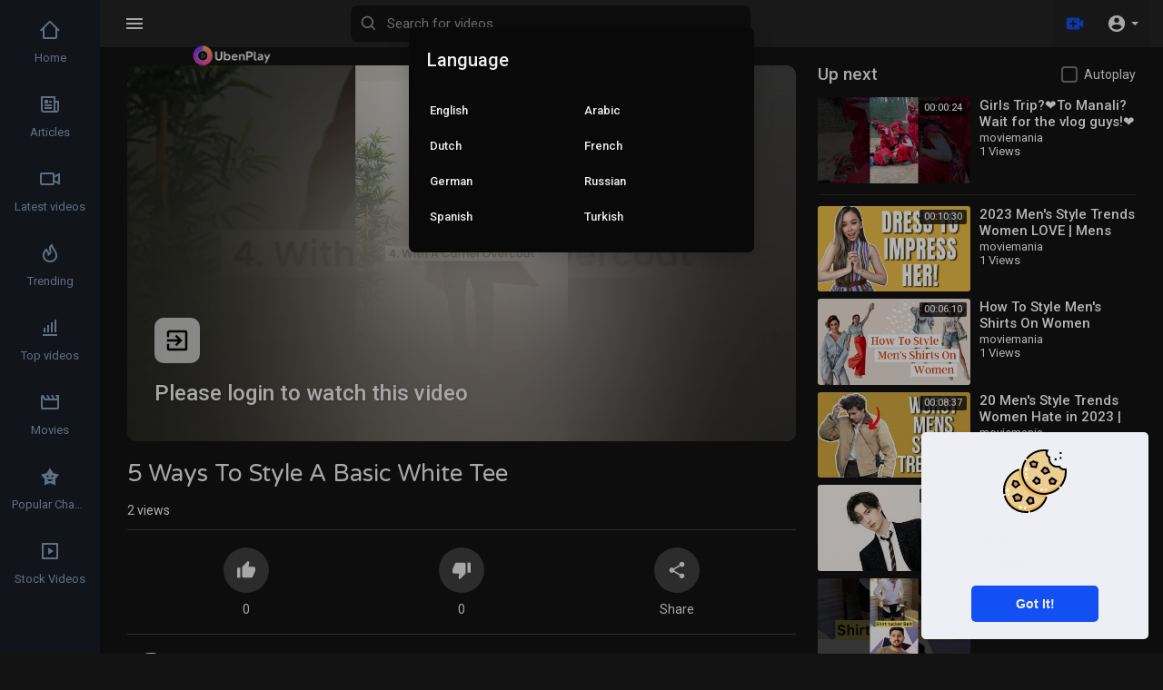

--- FILE ---
content_type: text/html; charset=UTF-8
request_url: https://play.uben.in/watch/5-ways-to-style-a-basic-white-tee_JqKTapMuGsZroFW.html
body_size: 52599
content:
<!DOCTYPE html>
<html id="html" lang="en">
<head>
	<meta charset="UTF-8">
	<title>5 Ways To Style A Basic White Tee</title>
	<meta name="title" content="5 Ways To Style A Basic White Tee">
	<meta name="description" content="How to style a basic white t-shirt. You can obviously style yours in countless more ways, but here are 5 easy ways I like to wear one.  #shorts #outfitideas #styletips">
	<meta name="keywords" content="How to style a white tee,how to style a white t shirt,white t shirt,outfits with white tee,how to wear a white t shirt,white t shirt outfits,white tee outfits,outfit ideas,ways to wear a t shirt,ways to style a t shirt,outfits">
	<meta name="viewport" content="width=device-width, initial-scale=1, maximum-scale=2">
    <meta property="fb:app_id" content="1643990952546825" />
    <meta name="format-detection" content="telephone=no" />
    <meta name="apple-mobile-web-app-capable" content="yes" />
	<meta name="theme-color" content="#1350F3" />
	    <!-- Twitter Card data -->
<meta name="twitter:card" content="summary">
<meta name="twitter:site" content="@publisher_handle">
<meta name="twitter:title" content="5 Ways To Style A Basic White Tee">
<meta name="twitter:description" content="How to style a basic white t-shirt. You can obviously style yours in countless more ways, but here are 5 easy ways I like to wear one.  #shorts #outfitideas #styletips">
<meta name="twitter:creator" content="@author_handle">
<meta name="twitter:image" content="https://i.ytimg.com/vi/ADdNqjCr1Ig/maxresdefault.jpg">

<!-- Open Graph data -->
<meta property="og:title" content="5 Ways To Style A Basic White Tee" />
<meta property="og:type" content="article" />
<meta property="og:url" content="https://play.uben.in/watch/5-ways-to-style-a-basic-white-tee_JqKTapMuGsZroFW.html" />
<meta property="og:image" content="https://i.ytimg.com/vi/ADdNqjCr1Ig/maxresdefault.jpg" />
<meta property="og:description" content="How to style a basic white t-shirt. You can obviously style yours in countless more ways, but here are 5 easy ways I like to wear one.  #shorts #outfitideas #styletips" /> 
<meta name="thumbnail" content="https://i.ytimg.com/vi/ADdNqjCr1Ig/maxresdefault.jpg" />
    <link rel="shortcut icon" type="image/png" href="https://play.uben.in/themes/vidplay/img/icon.png"/>
    <link rel="stylesheet" href="https://play.uben.in/themes/vidplay/css/jquery-ui.min.css">
    <link rel="stylesheet" href="https://play.uben.in/themes/vidplay/css/jquery.tagit.css">
    <!--<link rel="stylesheet" href="https://play.uben.in/themes/vidplay/css/twemoji-awesome.css">-->
	<link rel="stylesheet" href="https://netdna.bootstrapcdn.com/bootstrap/3.0.0/css/bootstrap-glyphicons.css">
    <link rel="stylesheet" href="https://play.uben.in/themes/vidplay/css/bootstrap.min.css">
    <link rel="stylesheet" href="https://play.uben.in/themes/vidplay/js/lib/sweetalert2/dist/sweetalert2.min.css">
    <link rel="stylesheet" href="https://play.uben.in/themes/vidplay/css/style.css">
	<link rel="stylesheet" href="https://play.uben.in/themes/vidplay/css/theme-style.css" id="style-css">
	<link rel="stylesheet" href="https://play.uben.in/themes/vidplay/css/font-awesome-4.7.0/css/font-awesome.min.css">
        <link rel="stylesheet" href="https://play.uben.in/themes/vidplay/css/night-mode.css" class="night-mode-css">      
      

    <link rel="stylesheet" href="https://play.uben.in/themes/vidplay/css/custom.style.css">
    <link href="https://fonts.googleapis.com/icon?family=Material+Icons" rel="stylesheet" type="text/css">
    <link href="https://fonts.googleapis.com/css?family=Open+Sans|Roboto:400,500" rel="stylesheet">
    <script src="https://play.uben.in/themes/vidplay/js/jquery-3.min.js"></script>
    <script src="https://play.uben.in/themes/vidplay/js/jquery-ui.min.js"></script>
    <script type="text/javascript" src="https://play.uben.in/themes/vidplay/js/jquery.form.min.js"></script>
    <script type="text/javascript" src="https://play.uben.in/themes/vidplay/js/tag-it.min.js"></script>

    <script src="https://play.uben.in/themes/vidplay/js/lib/sweetalert2/dist/sweetalert2.min.js"></script>
    <link href="https://gitcdn.github.io/bootstrap-toggle/2.2.2/css/bootstrap-toggle.min.css" rel="stylesheet">
    
	
    <script src="https://play.uben.in/themes/vidplay/js/Fingerprintjs2/fingerprint2.js"></script>

    
    <!-- <script src="https://play.uben.in/themes/vidplay/js/highcharts/highcharts.js"></script>
    <script src="https://play.uben.in/themes/vidplay/js/highcharts/exporting.js"></script> -->

    <script src= "https://player.twitch.tv/js/embed/v1.js"></script>
    
    
    <script src="https://cdnjs.cloudflare.com/ajax/libs/socket.io/2.0.4/socket.io.js"></script>
        <script>
		function RunLiveAgora(channelName,DIV_ID) {
        var agoraAppId = '26079905dced48e7bd22d4c1454bdece'; 
        var token = null;

        var client = AgoraRTC.createClient({mode: 'live', codec: 'vp8'}); 
        client.init(agoraAppId, function () {


            client.setClientRole('audience', function() {
          }, function(e) {
          });
          
          client.join(token, channelName, 0, function(uid) {
          }, function(err) {
          });
          }, function (err) {
          });

          client.on('stream-added', function (evt) {
          var stream = evt.stream;
          var streamId = stream.getId();
          
          client.subscribe(stream, function (err) {
          });
        });
        client.on('stream-subscribed', function (evt) {
          var video_id = $('#video-id').val();
         if (!video_id) {
            return false;
         }
          $('#'+DIV_ID).html('<div class="wow_liv_counter"><span id="live_word_'+video_id+'">Live</span> <span id="live_count_'+video_id+'"> 0</span></div><div id="live_post_comments_'+video_id+'" class="wow_liv_comments_feed user-comments"></div>');
          var remoteStream = evt.stream;
          remoteStream.play(DIV_ID);
          $('#player_'+remoteStream.getId()).find('video').css('position', 'relative');
        });
      }
                var site_url = 'https://play.uben.in';
        function PT_Ajax_Requests_File() {
          return site_url + '/';
        }
        function PT_Page_Loading_File() {
          return site_url + '/page_loading.php';
        }
        function OpenShareWindow(url, windowName) {
           newwindow = window.open(url, windowName, 'height=600,width=800');
           if (window.focus) {
              newwindow.focus();
           }
           return false;
        }
        function getCookie(name) {
          var value = "; " + document.cookie;
          var parts = value.split("; " + name + "=");
          if (parts.length == 2) return parts.pop().split(";").shift();
        }
    </script>

    <script src="https://play.uben.in/themes/vidplay/js/header.js"></script>
	    <script src="https://imasdk.googleapis.com/js/sdkloader/ima3.js" type="text/javascript"></script>
          <script src="https://play.uben.in/themes/vidplay/js/agora.js"></script>
    </head>
<script type="text/javascript">
  $(document).on('click', 'a[data-load]', function(event) {
	if ($('#live_post_id').length > 0) {
          DeleteLive();
          window.location = $(this).attr('href');
          return false;
    }
    $('#bar_loading').show();
      event.preventDefault();
      var url = $(this).attr('data-load');
	  if ($('video').length > 0) {
        $('video')[0].pause();
      }
      $.ajax({
        url: PT_Page_Loading_File()+url,
        type: 'GET',
        dataType: 'html'
      })
      .done(function(data_html) {
        if ($(data_html).filter('#json-data').length > 0) {
			if (typeof(ads_) != 'undefined') {
              clearInterval(ads_);
            }
			
            data = JSON.parse($(data_html).filter('#json-data').val());

            (data.page == 'home') ? $('#home_menu_').addClass('active') : $('#home_menu_').removeClass('active');
            (data.page == 'history') ? $('#history_menu_').addClass('active') : $('#history_menu_').removeClass('active');
            (data.page == 'articles') ? $('#articles_menu_').addClass('active') : $('#articles_menu_').removeClass('active');
            (data.page == 'latest') ? $('#latest_menu_').addClass('active') : $('#latest_menu_').removeClass('active');
            (data.page == 'trending') ? $('#trending_menu_').addClass('active') : $('#trending_menu_').removeClass('active');
            (data.page == 'paid-videos') ? $('#paid_videos_').addClass('active') : $('#paid_videos_').removeClass('active');
            (data.page == 'top') ? $('#top_menu_').addClass('active') : $('#top_menu_').removeClass('active');
			(data.page == 'movies') ? $('#movies_menu_').addClass('active') : $('#movies_menu_').removeClass('active');
            (data.page == 'popular_channels') ? $('#popular_channels_menu_').addClass('active') : $('#popular_channels_menu_').removeClass('active');
			(data.page == 'stock') ? $('#stock_videos_menu_').addClass('active') : $('#stock_videos_menu_').removeClass('active');

            window.history.pushState({state:'new'},'', data.url);
            $('#container_content').html(data_html);
            $('meta[name=title]').attr('content', data.title);
            $('meta[name=description]').attr('content', data.description);
            $('meta[name=keywords]').attr('content', data.keyword);
            $('title').text(data.title);
			
			
            var main_container_class = 'main-content ';
            (data.page != 'login') ? main_container_class += ' container ' : main_container_class += ' welcome-page ';
			
			
			
            (data.page == 'home') ? main_container_class += ' home_full_cont ' : main_container_class += ' ';
			(data.page == 'timeline') ? main_container_class += ' profile_full_cont ' : main_container_class += ' ';
            (data.page == 'watch') ? main_container_class += ' watch_full_cont ' : main_container_class += ' ';
            (data.page == 'messages') ? main_container_class += ' message_full_cont ' : main_container_class += ' ';
            $('#main-container').attr('class',main_container_class);


            (data.page == 'messages') ? $('#header_ad_').attr('class','hidden') : $('#header_ad_').attr('class','ads-placment');
            (data.page == 'messages') ? $('#footer_ad_').attr('class','hidden') : $('#footer_ad_').attr('class','ads-placment');
			(data.page == 'messages') ? $('footer').attr('class','hidden') : $('footer').attr('class','pt_footer');
          }
          else{
            window.location.href = site_url+'/login';
          }

      })
      .fail(function() {
        if (typeof(getCookie('user_id')) == 'undefined') {
          window.location.href = site_url+'/login';
        }
        else{
          window.location.href = site_url+'/404';
        }
        
      })
      .always(function() {
        window.scrollTo(0,0);
        $('#bar_loading').delay(300).fadeOut(300);
        $(".video-player").hover(
            function(e){
              $('.watermark').css('display', 'block');
             }, 
            function(e){
              setTimeout(function () {
                if ($('.video-player:hover').length == 0) {
                  $('.watermark').css('display', 'none');
                }
              }, 1000);
             } 
        );
      });
  });
  function load_more_sub() {
    var id = $('.subscribers_').last().attr('data_subscriber_id');
    var user_id = '{{ME id}}';
    $.post(PT_Ajax_Requests_File()+'aj/user/get_more_subscribers_', {id: id,user_id:user_id}, function(data, textStatus, xhr) {
      if (data.status == 200) {
        if (data.html != '') {
          $('.user_subscribers_').append(data.html);
        }
        else{
          $('#user_subscribers__load').text('No more subscriptions');
        }
        
      }
      
    });
  }
</script>
<body itemscope itemtype="http://schema.org/Organization" id="pt-body">
			
	<a href="" id="link_redirect_to_page" aria-label="Load" data-load=""></a>
	<div id="bar_loading"></div>
		<input type="hidden" class="main_session" value="df88024ef153cdbd1d0141cbccac1273a859ecf3">
			<header class="navbar-fixed-top">
			<nav class="navbar navbar-findcond navbar-fixed-top header-layout">
	<div class="container-fluid">
		<div class="navbar-header pull-left">
							<div class="pull-left yp_slide_menu">
					<span id="open_slide">
						<svg height="24" viewBox="0 0 24 24" width="24" xmlns="http://www.w3.org/2000/svg"><path fill="currentColor" d="M3,6H21V8H3V6M3,11H21V13H3V11M3,16H21V18H3V16Z" /></svg>
					</span>
				</div>
						<a class="navbar-brand logo-img" href="https://play.uben.in/" itemprop="url">
				<img class="vp_pc_logo_img" itemprop="logo" src="https://play.uben.in/themes/vidplay/img/logo-light.png" alt="UbenPlay | Watch Free Movies,Series Shows TV and Videos">
				<img class="vp_pc_mobi_img" src="https://play.uben.in/themes/vidplay/img/icon.png" alt="UbenPlay | Watch Free Movies,Series Shows TV and Videos">
			</a>
			<form class="navbar-form navbar-left search-header pull-left" role="search" action="https://play.uben.in/search" method="GET">
                <div class="form-group">
					<svg xmlns="http://www.w3.org/2000/svg" class="search-icon vid_close_srch" width="24" height="24" viewBox="0 0 24 24"><path fill="currentColor" d="M19,6.41L17.59,5L12,10.59L6.41,5L5,6.41L10.59,12L5,17.59L6.41,19L12,13.41L17.59,19L19,17.59L13.41,12L19,6.41Z"/></svg>
                    <input type="text" class="form-control" id="search-bar" name="keyword" aria-label="Search for videos" placeholder="Search for videos" autocomplete="off" value=""> 
                    					<svg xmlns="http://www.w3.org/2000/svg" width="24" height="24" viewBox="0 0 24 24"><path fill="currentColor" d="M10,18c1.846,0,3.543-0.635,4.897-1.688l4.396,4.396l1.414-1.414l-4.396-4.396C17.365,13.543,18,11.846,18,10 c0-4.411-3.589-8-8-8s-8,3.589-8,8S5.589,18,10,18z M10,4c3.309,0,6,2.691,6,6s-2.691,6-6,6s-6-2.691-6-6S6.691,4,10,4z"/></svg>
					<div class="search-dropdown hidden"></div>
                </div>
            </form>
		</div>
		<div class="pull-right">
			<ul class="nav navbar-nav navbar-right">
															<li class="dropdown pull-left vid_upld_menu_vid_hdr">
							<a href="javascript:void(0);" class="dropdown-toggle" data-toggle="dropdown" aria-label="Upload">
								<svg xmlns="http://www.w3.org/2000/svg" width="24" height="24" viewBox="0 0 24 24"><path fill="#1350F3" d="M18,7c0-1.104-0.896-2-2-2H4C2.896,5,2,5.896,2,7v10c0,1.104,0.896,2,2,2h12c1.104,0,2-0.896,2-2v-3.333L22,17V7l-4,3.333 V7z M14,13h-3v3H9v-3H6v-2h3V8h2v3h3V13z" /></svg>
							</a>
							<ul class="dropdown-menu vp_creator_menu vp_single_crtr_menu " role="menu">
																									<li>
										<a href="https://play.uben.in/import-video" class="import-button" data-load="?link1=import-video"><svg xmlns="http://www.w3.org/2000/svg" width="24" height="24" viewBox="0 0 24 24"><path fill="currentColor" d="M5,20H19V18H5M19,9H15V3H9V9H5L12,16L19,9Z" /></svg> Import</a>
									</li>
															</ul>
						</li>
									
				<li class="show-in-mobile pull-left vp_srch_vid_hdr">
					<a href="#" class="search-icon"><svg xmlns="http://www.w3.org/2000/svg" width="24" height="24" viewBox="0 0 24 24"><path fill="#444" d="M9.5,3A6.5,6.5 0 0,1 16,9.5C16,11.11 15.41,12.59 14.44,13.73L14.71,14H15.5L20.5,19L19,20.5L14,15.5V14.71L13.73,14.44C12.59,15.41 11.11,16 9.5,16A6.5,6.5 0 0,1 3,9.5A6.5,6.5 0 0,1 9.5,3M9.5,5C7,5 5,7 5,9.5C5,12 7,14 9.5,14C12,14 14,12 14,9.5C14,7 12,5 9.5,5Z" /></svg></a>
				</li>
								<li class="dropdown hide-from-mobile profile-nav not-logged pull-left">
	<a href="#" class="dropdown-toggle no_usr_logdin" data-toggle="dropdown" role="button" aria-expanded="false">
		<svg xmlns="http://www.w3.org/2000/svg" width="30" height="30" viewBox="0 0 24 24"><path fill="currentColor" d="M12,19.2C9.5,19.2 7.29,17.92 6,16C6.03,14 10,12.9 12,12.9C14,12.9 17.97,14 18,16C16.71,17.92 14.5,19.2 12,19.2M12,5A3,3 0 0,1 15,8A3,3 0 0,1 12,11A3,3 0 0,1 9,8A3,3 0 0,1 12,5M12,2A10,10 0 0,0 2,12A10,10 0 0,0 12,22A10,10 0 0,0 22,12C22,6.47 17.5,2 12,2Z" /></svg> <span class="caret"></span>
	</a>
	<ul class="dropdown-menu ani_log_menu" role="menu">
		<li><a href="https://play.uben.in/login">Login</a></li>
					<li><a href="https://play.uben.in/register">Register</a></li>
						<span class="headtoppoint"></span>
	</ul>
</li>
			</ul>
		</div>
	</div>
</nav>


<script>
$('.search-icon').on('click', function(event) {
	event.preventDefault();
	$('.search-header').slideToggle(200);
});

$('#open_slide').on('click', function(event) {
	event.preventDefault();
	$('body').toggleClass('side_open');
});
//$('.sidenav-overlay').on('click', function() {
//	$('body').removeClass('side_open');
//});

$('#search-bar').keyup(function(event) {
	var search_value = $(this).val();
	var search_dropdown = $('.search-dropdown');
	if (search_value == '') {
		search_dropdown.addClass('hidden');
		search_dropdown.empty();
		return false;
	} else {
		search_dropdown.removeClass('hidden');
		$('#search-bar').addClass('srch_brdr');
	}
    $.post('https://play.uben.in/aj/search', {search_value: search_value}, function(data, textStatus, xhr) {
    	if (data.status == 200) {
    		search_dropdown.html(data.html);
    	} else {
	       search_dropdown.addClass('hidden');
		   search_dropdown.empty();
		   $('#search-bar').removeClass('srch_brdr');
		   return false;
    	}
    });
});

jQuery(document).click(function(event){
    if (!(jQuery(event.target).closest(".search-dropdown").length)) {
        jQuery('.search-dropdown').addClass('hidden'),$('#search-bar').removeClass('srch_brdr');;
    }
});
</script>
			<div class="clear"></div>
		</header>
	
	<div class="yp_side_menu has_side_menu">
		<div id="main-container" class="container  watch_full_cont   main-content" >
												<div class="ads-placment" id="header_ad_"></div>
								<div class="announcement-renderer">
					
				</div>
						<div id="container_content">
					<link rel="stylesheet" href="https://play.uben.in/themes/vidplay/player/css/fluidplayer/fluidplayer.min.css" type="text/css"/>
	<script src="https://play.uben.in/themes/vidplay/player/js/fluidplayer/fluidplayer.min.js"></script>
	<link rel="stylesheet" href="https://play.uben.in/themes/vidplay/player/css/mediaelementplayer.min.css" />
	<script src="https://play.uben.in/themes/vidplay/player/js/mediaelement-and-player.min.js"></script>
<script src="https://play.uben.in/themes/vidplay/player/plugins/speed/speed.min.js"></script>
<link rel="stylesheet" href="https://play.uben.in/themes/vidplay/player/plugins/speed/speed.min.css" />
<script src="https://play.uben.in/themes/vidplay/player/plugins/speed/speed-i18n.js"></script>
<script src="https://play.uben.in/themes/vidplay/player/plugins/jump/jump-forward.min.js"></script>
<link rel="stylesheet" href="https://play.uben.in/themes/vidplay/player/plugins/jump/jump-forward.min.css" />
<script src="https://play.uben.in/themes/vidplay/player/plugins/ads/ads.min.js"></script>
<link rel="stylesheet" href="https://play.uben.in/themes/vidplay/player/plugins/ads/ads.min.css" />
<script src="https://play.uben.in/themes/vidplay/player/plugins/ads/ads-i18n.js"></script>
<script src="https://play.uben.in/themes/vidplay/player/plugins/vast/ads-vast-vpaid.js"></script>
<script src="https://play.uben.in/themes/vidplay/player/plugins/quality/quality.min.js"></script>
<link rel="stylesheet" href="https://play.uben.in/themes/vidplay/player/plugins/quality/quality.min.css" />
<script src="https://cdn.jsdelivr.net/npm/mediaelement@4.2.7/build/renderers/facebook.min.js"></script>

<script src="https://play.uben.in/themes/vidplay/player/plugins/chromecast/chromecast.min.js"></script>

<script src="https://play.uben.in/themes/vidplay/player/plugins/context-menu/context-menu.min.js"></script>
<script src="https://play.uben.in/themes/vidplay/player/plugins/context-menu/context-menu-i18n.js"></script>

<link rel="stylesheet" href="https://play.uben.in/themes/vidplay/player/plugins/context-menu/context-menu.min.css" />

<link href="https://fonts.googleapis.com/css?family=Varela+Round" rel="stylesheet">
<script type="text/javascript" charset="utf8" src="https://play.uben.in/themes/vidplay/js/stripe.js"></script>

<style>
body {background: #fff;}
.watch_full_cont {width: 100%;max-width: 1500px;}
.mejs__jump-forward-button {margin-left: auto;}
@media (max-width: 435px) {
.yp_side_menu.has_side_menu {overflow: visible;}
.pt_footer .container-fluid > .container > .row {margin: 0;}
}
</style>
<div class="video-player-page">
	<div class="vid_resize_plyr_bg">
		<div id="vp_vid_player_full"></div>
	</div>
	
	<div class="row">
        <div class="col-md-8 vp_main_watch_page_padd">
			<div id="vp_vid_player_norm">
				<div class="vid_reszz_row">
					<div class="player-video yp_pub_elemnt">
													<div class="vid_emp_msg">
								<img src="https://i.ytimg.com/vi/ADdNqjCr1Ig/maxresdefault.jpg" alt="">
								<style>.vid_emp_msg_details:before {background-image: url(https://i.ytimg.com/vi/ADdNqjCr1Ig/maxresdefault.jpg);}</style>
								<div class="vid_emp_msg_innr">
									<div class="vid_emp_msg_details">
										<div class="pro_black"></div>
										<div class="vid_emp_msg_empty_state">
											<div>
												<svg xmlns="http://www.w3.org/2000/svg" width="24" height="24" viewBox="0 0 24 24"><path fill="currentColor" d="M19,3H5C3.89,3 3,3.89 3,5V9H5V5H19V19H5V15H3V19A2,2 0 0,0 5,21H19A2,2 0 0,0 21,19V5C21,3.89 20.1,3 19,3M10.08,15.58L11.5,17L16.5,12L11.5,7L10.08,8.41L12.67,11H3V13H12.67L10.08,15.58Z" /></svg>
												<h3>
													<a href='https://play.uben.in/login?red=https%3A%2F%2Fplay.uben.in%2Fv%2FVeEcQN'>Please login to watch this video</a>
												</h3>
											</div>
										</div>
									</div>
								</div>
							</div>
												<div class="clear"></div>
					</div>
				</div>
			</div>
			<div class="video-title vp_watch_vid_info vp_main_watch_page">
				<input type="hidden" value="6010" id="video-id">
												<div class="video-big-title">
					<h1 itemprop="title">5 Ways To Style A Basic White Tee </h1>
				</div>
				<div class="video-views">
																				<span id="video-views-count">1</span> Views
										<div class="video-info-element">
						<div class="views-bar" style="width: 100%"></div>
						<div class="views-bar blue" style="width: 0%"></div>
						<div class="clear"></div>
					</div>
				</div>
				<div class="video-options">
											<div class="btn btn_opts liki_btn " id="likes-bar" title="Likes" onclick="Wo_LikeSystem('6010', 'like', this, 'is_ajax')" data-likes="0" >
							<span><svg xmlns="http://www.w3.org/2000/svg" width="20" height="20" viewBox="0 0 24 24" class="thumbs_up"><path fill="currentColor" d="M23,10C23,8.89 22.1,8 21,8H14.68L15.64,3.43C15.66,3.33 15.67,3.22 15.67,3.11C15.67,2.7 15.5,2.32 15.23,2.05L14.17,1L7.59,7.58C7.22,7.95 7,8.45 7,9V19A2,2 0 0,0 9,21H18C18.83,21 19.54,20.5 19.84,19.78L22.86,12.73C22.95,12.5 23,12.26 23,12V10M1,21H5V9H1V21Z" /></svg></span> <p class="likes" id="likes">0</p>
						</div>
						<div class="btn btn_opts disi_btn " id="dislikes-bar" title="Dislikes" onclick="Wo_LikeSystem('6010', 'dislike', this, 'is_ajax')" data-likes="0" >
							<span><svg xmlns="http://www.w3.org/2000/svg" width="20" height="20" viewBox="0 0 24 24" class="thumbs_down"><path fill="currentColor" d="M19,15H23V3H19M15,3H6C5.17,3 4.46,3.5 4.16,4.22L1.14,11.27C1.05,11.5 1,11.74 1,12V14A2,2 0 0,0 3,16H9.31L8.36,20.57C8.34,20.67 8.33,20.77 8.33,20.88C8.33,21.3 8.5,21.67 8.77,21.94L9.83,23L16.41,16.41C16.78,16.05 17,15.55 17,15V5C17,3.89 16.1,3 15,3Z" /></svg></span> <p class="likes" id="dislikes">0</p>
						</div>
																<button class="btn btn_opts" data-toggle="modal" data-target="#share_box">
							<span><svg xmlns="http://www.w3.org/2000/svg" width="24" height="24" viewBox="0 0 24 24"><path fill="currentColor" d="M18,16.08C17.24,16.08 16.56,16.38 16.04,16.85L8.91,12.7C8.96,12.47 9,12.24 9,12C9,11.76 8.96,11.53 8.91,11.3L15.96,7.19C16.5,7.69 17.21,8 18,8A3,3 0 0,0 21,5A3,3 0 0,0 18,2A3,3 0 0,0 15,5C15,5.24 15.04,5.47 15.09,5.7L8.04,9.81C7.5,9.31 6.79,9 6,9A3,3 0 0,0 3,12A3,3 0 0,0 6,15C6.79,15 7.5,14.69 8.04,14.19L15.16,18.34C15.11,18.55 15.08,18.77 15.08,19C15.08,20.61 16.39,21.91 18,21.91C19.61,21.91 20.92,20.61 20.92,19A2.92,2.92 0 0,0 18,16.08Z" /></svg></span> <p>Share</p>
						</button>
																																													</div>
				<div class="publisher-element">
					<div class="publisher-avatar">
						<a href="https://play.uben.in/@moviemania" data-load="?link1=timeline&id=moviemania"><img src="https://play.uben.in/upload/photos/2024/05/Rz9d4TWoiebNFAakJEAP_26_01f15a960e7a42c05479507dafd3d193_image.jpeg" alt="moviemania"></a>
					</div>
					<div class="publisher-name">
						<a href="https://play.uben.in/@moviemania" data-load="?link1=timeline&id=moviemania">moviemania <i class="fa fa-check-circle fa-fw verified"></i></a>
						<div title="Published on 15 Jun 2023" class="time">15 Jun 2023</div>
					</div>
					<div class="publisher-subscribe-button"><button class="btn-subscribe subscribe-id-1" data-id="1" onclick="PT_Subscribe(1, 'subscribe')">
	<svg xmlns="http://www.w3.org/2000/svg" width="24" height="24" viewBox="0 0 24 24" fill="none" stroke="currentColor" stroke-width="2" stroke-linecap="round" stroke-linejoin="round" class="feather feather-plus"><line x1="12" y1="5" x2="12" y2="19"></line><line x1="5" y1="12" x2="19" y2="12"></line></svg> Subscribe <span class="subs-amount">2</span>
</button></div>
					<div class="clear"></div>
				</div>
				<div class="clear"></div>
				<div class="watch-video-description vp_watch_vid_desc_length">
					<p dir="auto" itemprop="description">How to style a basic white t-shirt. <br>You can obviously style yours in countless more ways, but here are 5 easy ways I like to wear one. <br> <br>#shorts #outfitideas #styletips</p>
					<ul class="list-unstyled vid_mov_e_info">
						<li>
							<h4>Category </h4>
							<p><a href="https://play.uben.in/videos/category/12" data-load="?link1=videos&page=category&id=12">How-to & Style</a></p>
						</li>
											</ul>
				</div>
				<div class="watch-video-show-more desc vp_vid_page_lmore">Show more</div>
				<hr>
				<div class="ads-placment"></div>
									    <div class="comments-content pt_video_comments">
        <div class="comments-header">
            0 Comments
            <span class="dropdown sort-comments-dropdown pull-right">
				<span class="dropdown-toggle pointer" type="button" data-toggle="dropdown">
					<svg xmlns="http://www.w3.org/2000/svg" width="18" height="18" viewBox="0 0 24 24"><path fill="currentColor" d="M10,13V11H18V13H10M10,19V17H14V19H10M10,7V5H22V7H10M6,17H8.5L5,20.5L1.5,17H4V7H1.5L5,3.5L8.5,7H6V17Z" /></svg> Sort By
				</span>
				<ul class="dropdown-menu">
					<li class="sort-comments" id="1"><a href="javascript:void(0);">Top Comments</a></li>
					<li class="sort-comments" id="2"><a href="javascript:void(0);">Latest comments</a></li>
				</ul>
            </span>
        </div>
        			<div class="w100 pt_blogcomm_combo yp_video_comment">
								<textarea name="comment" rows="1" class="form-control jTextarea" id="comment-textarea" placeholder="Write your comment.."></textarea>
				<button class="btn btn_primary" onclick="PT_PostComment(this)">Publish</button>
			</div>
		        <div class="comment-button">
            <div class="user-comments" id="video-pinned-comments">
				<div id="pinned-comment">
					
				</div>
            </div>
        </div>
        <div class="comments-loading hidden">
			<svg version="1.1" xmlns="http://www.w3.org/2000/svg" x="0px" y="0px" width="40px" height="40px" viewBox="0 0 40 40" enable-background="new 0 0 40 40" xml:space="preserve"> <path opacity="0.2" fill="#000" d="M20.201,5.169c-8.254,0-14.946,6.692-14.946,14.946c0,8.255,6.692,14.946,14.946,14.946 s14.946-6.691,14.946-14.946C35.146,11.861,28.455,5.169,20.201,5.169z M20.201,31.749c-6.425,0-11.634-5.208-11.634-11.634 c0-6.425,5.209-11.634,11.634-11.634c6.425,0,11.633,5.209,11.633,11.634C31.834,26.541,26.626,31.749,20.201,31.749z"></path> <path fill="#000" d="M26.013,10.047l1.654-2.866c-2.198-1.272-4.743-2.012-7.466-2.012h0v3.312h0 C22.32,8.481,24.301,9.057,26.013,10.047z" transform="rotate(335.583 20 20)"> <animateTransform attributeType="xml" attributeName="transform" type="rotate" from="0 20 20" to="360 20 20" dur="0.5s" repeatCount="indefinite"></animateTransform> </path> </svg>
        </div>
					<div class="user-comments" id="video-user-comments">
									<div class="empty_state">
						<span><svg xmlns="http://www.w3.org/2000/svg" width="24" height="24" viewBox="0 0 24 24"><path fill="currentColor" d="M12,23A1,1 0 0,1 11,22V19H7A2,2 0 0,1 5,17V7A2,2 0 0,1 7,5H21A2,2 0 0,1 23,7V17A2,2 0 0,1 21,19H16.9L13.2,22.71C13,22.89 12.76,23 12.5,23H12M13,17V20.08L16.08,17H21V7H7V17H13M3,15H1V3A2,2 0 0,1 3,1H19V3H3V15M9,9H19V11H9V9M9,13H17V15H9V13Z" /></svg></span>
						<p>No comments found</p>
					</div>
							</div>
		            </div>
    <div class="pt_video_comments">
        <div class="comments-header">Facebook Comments</div>
        <div class="comment-box">
            <div class="fb-comments" data-href="https://play.uben.in/watch/5-ways-to-style-a-basic-white-tee_JqKTapMuGsZroFW.html" data-numposts="5" width="100%"></div>
        </div>
    </div>
<input type="hidden" id="video-id" value="6010">

<script>
jQuery(document).ready(function($) {

	var sort_comments_by = 2;

	$("li.sort-comments").click(function(event) {
		sort_comments_by = $(this).attr('id');
		var video_id     = $('#video-id').val();
		var data_obj     = {
			video_id:video_id,
			sort_by:sort_comments_by
		};

		$('#video-user-comments').empty();
		$(".comments-loading").removeClass('hidden');

		$.post('https://play.uben.in/aj/sort-comments',data_obj, function(data, textStatus, xhr) {
			if (data.status == 200) {
				PT_Delay(function(){
					$(".comments-loading").addClass('hidden');
					$('#video-user-comments').html(data.comments);
				},200);
			}
			else{
				PT_Delay(function(){
					$(".comments-loading").addClass('hidden');
				},200);
			}
		}); 
	});

	$.fn.scrollTo = function (speed) {
		if (typeof(speed) === 'undefined')
			speed = 500;

		$('html, body').animate({
			scrollTop: ($(this).offset().top - 100)
		}, speed);
		return $(this);
	};

	
	$('#comment-textarea').on('click', function(event) {
		event.preventDefault();
		var logged = $('#main-container').attr('data-logged');
		if (!logged) {
			window.location.href = "https://play.uben.in/login?to=https://play.uben.in/watch/5-ways-to-style-a-basic-white-tee_JqKTapMuGsZroFW.html";
			return false;
		}
	});

	$('.comments-load').on('click', function(event) {
		event.preventDefault();
		var last_id  = $('.main-comment:last').attr('data-id');
		var video_id = $('#video-id').val();
		var data_obj = {
			last_id: last_id,
			video_id:video_id,
			sort_by:sort_comments_by
		};

		if (sort_comments_by == 1) {
			var comment_ids      = [];
			$('.main-comment').each(function(index, el) {
			comment_ids.push($(el).attr('data-id'));
			});
			data_obj['comments'] = comment_ids.join()      
		}

		$.post('https://play.uben.in/aj/load-more-comments',data_obj, function(data, textStatus, xhr) {
			if (data.status == 200) {
				$('#video-user-comments').append(data.comments);
			} 
			else {
				$('.comments-load').text(data.message);
			}
		});      
	});
});

function PT_PostComment(button) {
	var text = $('#comment-textarea').val();
	if (!text) {
		return false;
	}
	var video_id = $('#video-id').val();
	if (!video_id) {
		return false;
	}
	if ($('#live_post_comments_'+video_id+' .live_comments').length >= 4) {
		$('#live_post_comments_'+video_id+' .live_comments').first().remove();
    }
	$('#live_post_comments_'+video_id).append('<div class="main-comment live_comments" live_comment_id=""><div class="main-comment-data-sp"><div class="user-avatar pull-left"><img src="{{ME avatar}}" alt="{{ME name}}"></div><div class="user-name"><a href="{{ME url}}" data-load="?link1=timeline&id={{ME username}}">{{ME name}}</a></div><div class="user-comment"><p class="comment-text">'+text+'</p></div><div class="clear"></div></div><div class="clear"></div></div>');
	$(button).attr('disabled', true);
	$.post('https://play.uben.in/aj/add-comment', {video_id: video_id, text: text}, function(data, textStatus, xhr) {
		if (data.status == 200) {
			if ($('.user-comments .empty_state').length > 0) {
				$('.user-comments .empty_state').remove();
			}
			$('#comment-textarea').val('').css('height', '50px');;
			$('#video-user-comments').prepend(data.comment);
		}
		else {
			$('#live_post_comments_'+video_id).find("[live_comment_id='']").remove();
		}
		$(button).attr('disabled', false);
	});
}

function PT_DeleteComment(id) {
	if (!id) { return false; }
	if (!confirm('Are you sure you want to delete your comment?')) { return false; }
	$('#comment-' + id).slideUp('fast');
	$.post('https://play.uben.in/aj/delete-comment', {id: id});
}

function PT_PinComment(id,pin){
	if (!id) { return false; }
	let pinned_comments = $('#pinned-comment');

	if (pin) {
		$("#comment-" + id).slideUp(200,function(){
			Snackbar.show({text: 'Comment pinned to top',pos: 'bottom-center',showAction: false});
		})
	}
	else{
		pinned_comments.empty();
		Snackbar.show({text: 'Comment unpinned',pos: 'bottom-center',showAction: false});
	} 
  
	$.post('https://play.uben.in/aj/pin-comment', {id: id},function(data){
		if (data.status == 200) {
			$("#comment-" + id).slideUp(100,function(){
				$(this).remove();
				pinned_comments.scrollTo();
			});
			pinned_comments.html(data.html);
		}
		else if(data.status == 304){
			$("#video-user-comments").append(data.html);
		} 
	});
}
</script>
							</div>
        </div>
		<div class="col-md-4 next-video-cont vp_main_watch_page_side">
							<div class="next-video">
					<div class="next-text pull-left">
						<h4>Up next</h4>
					</div>
					<div class="vp_custm_chk pull-right">
						<input id="autoplay" type="checkbox"  class="autoplay-video">
						<label for="autoplay">Autoplay</label>
					</div>
					<div class="clear"></div>
				</div>
				<div class="videos-list" id="next-video">
					<div class="video-wrapper top-video-wrapper pt_video_side_vids" data-sidebar-video="6774">
	<div class="video-thumb">
		<a href="https://play.uben.in/watch/girls-trip-to-manali-wait-for-the-vlog-guys_AWQkOvvjr3UlGHL.html" data-load="?link1=watch&id=AWQkOvvjr3UlGHL">
			<img src="https://i.ytimg.com/vi/vks0Olo3g64/maxresdefault.jpg" alt="Girls Trip?❤️To Manali?Wait for the vlog guys!❤️">
			<div class="play_hover_btn" onmouseenter="show_gif(this,'')" onmouseleave="hide_gif(this)"></div>
			<div class="video-duration">00:00:24</div>
		</a>
	</div>
	<div class="yp_watch_sugg">
		<a href="https://play.uben.in/watch/girls-trip-to-manali-wait-for-the-vlog-guys_AWQkOvvjr3UlGHL.html" data-load="?link1=watch&id=AWQkOvvjr3UlGHL">
			<div class="video-title">Girls Trip?❤️To Manali?Wait for the vlog guys!❤️</div>
			<div class="video-publisher">moviemania</div>
			<div class="video-publisher">1 Views</div>
		</a>
	</div>
</div>
				</div>
						<div class="ads-placment"></div>
			<div class="videos-list related-videos"><div class="video-wrapper top-video-wrapper pt_video_side_vids" data-sidebar-video="6555">
	<div class="video-thumb">
		<a href="https://play.uben.in/watch/2023-men-039-s-style-trends-women-love-mens-fashioner-ashley-weston_uoatphIXT5k1YGo.html" data-load="?link1=watch&id=uoatphIXT5k1YGo">
			<img src="https://i.ytimg.com/vi/enUw61HJWQY/maxresdefault.jpg" alt="2023 Men&#039;s Style Trends Women LOVE | Mens Fashioner | Ashley Weston">
			<div class="play_hover_btn" onmouseenter="show_gif(this,'')" onmouseleave="hide_gif(this)"></div>
			<div class="video-duration">00:10:30</div>
		</a>
	</div>
	<div class="yp_watch_sugg">
		<a href="https://play.uben.in/watch/2023-men-039-s-style-trends-women-love-mens-fashioner-ashley-weston_uoatphIXT5k1YGo.html" data-load="?link1=watch&id=uoatphIXT5k1YGo">
			<div class="video-title">2023 Men&#039;s Style Trends Women LOVE | Mens Fashioner | Ashley Weston</div>
			<div class="video-publisher">moviemania</div>
			<div class="video-publisher">1 Views</div>
		</a>
	</div>
</div><div class="video-wrapper top-video-wrapper pt_video_side_vids" data-sidebar-video="6553">
	<div class="video-thumb">
		<a href="https://play.uben.in/watch/how-to-style-men-039-s-shirts-on-women_oKe5Q1K5bA4jfsN.html" data-load="?link1=watch&id=oKe5Q1K5bA4jfsN">
			<img src="https://i.ytimg.com/vi/U_pcxRBLyYk/maxresdefault.jpg" alt="How To Style Men&#039;s Shirts On Women">
			<div class="play_hover_btn" onmouseenter="show_gif(this,'')" onmouseleave="hide_gif(this)"></div>
			<div class="video-duration">00:06:10</div>
		</a>
	</div>
	<div class="yp_watch_sugg">
		<a href="https://play.uben.in/watch/how-to-style-men-039-s-shirts-on-women_oKe5Q1K5bA4jfsN.html" data-load="?link1=watch&id=oKe5Q1K5bA4jfsN">
			<div class="video-title">How To Style Men&#039;s Shirts On Women</div>
			<div class="video-publisher">moviemania</div>
			<div class="video-publisher">1 Views</div>
		</a>
	</div>
</div><div class="video-wrapper top-video-wrapper pt_video_side_vids" data-sidebar-video="6551">
	<div class="video-thumb">
		<a href="https://play.uben.in/watch/20-men-039-s-style-trends-women-hate-in-2023-mens-fashioner-ashley-weston_3KPXQtAxVMu2Pkd.html" data-load="?link1=watch&id=3KPXQtAxVMu2Pkd">
			<img src="https://i.ytimg.com/vi/FJtBW-SC3Y4/mqdefault.jpg" alt="20 Men&#039;s Style Trends Women Hate in 2023 | Mens Fashioner | Ashley Weston">
			<div class="play_hover_btn" onmouseenter="show_gif(this,'')" onmouseleave="hide_gif(this)"></div>
			<div class="video-duration">00:08:37</div>
		</a>
	</div>
	<div class="yp_watch_sugg">
		<a href="https://play.uben.in/watch/20-men-039-s-style-trends-women-hate-in-2023-mens-fashioner-ashley-weston_3KPXQtAxVMu2Pkd.html" data-load="?link1=watch&id=3KPXQtAxVMu2Pkd">
			<div class="video-title">20 Men&#039;s Style Trends Women Hate in 2023 | Mens Fashioner | Ashley Weston</div>
			<div class="video-publisher">moviemania</div>
			<div class="video-publisher">1 Views</div>
		</a>
	</div>
</div><div class="video-wrapper top-video-wrapper pt_video_side_vids" data-sidebar-video="6537">
	<div class="video-thumb">
		<a href="https://play.uben.in/watch/men-in-suits-and-women-in-suits-style-tomboy-attractive-trending-shorts_M9YjocJCd65ENda.html" data-load="?link1=watch&id=M9YjocJCd65ENda">
			<img src="https://i.ytimg.com/vi/ramwlkWW9rY/mqdefault.jpg" alt="Men in suits and Women in suits ?✨ #style #tomboy #attractive  #trending #shorts">
			<div class="play_hover_btn" onmouseenter="show_gif(this,'')" onmouseleave="hide_gif(this)"></div>
			<div class="video-duration">00:00:15</div>
		</a>
	</div>
	<div class="yp_watch_sugg">
		<a href="https://play.uben.in/watch/men-in-suits-and-women-in-suits-style-tomboy-attractive-trending-shorts_M9YjocJCd65ENda.html" data-load="?link1=watch&id=M9YjocJCd65ENda">
			<div class="video-title">Men in suits and Women in suits ?✨ #style #tomboy #attractive  #trending #shorts</div>
			<div class="video-publisher">moviemania</div>
			<div class="video-publisher">2 Views</div>
		</a>
	</div>
</div><div class="video-wrapper top-video-wrapper pt_video_side_vids" data-sidebar-video="6155">
	<div class="video-thumb">
		<a href="https://play.uben.in/watch/3-best-shirt-hacks-for-men-and-boys-fashion-tips-shorts-fashion-style_zhfscutFq5NA8xg.html" data-load="?link1=watch&id=zhfscutFq5NA8xg">
			<img src="https://i.ytimg.com/vi/9JP54l3WNaY/maxresdefault.jpg" alt="3 Best SHIRT Hacks for men and Boys | Fashion Tips #shorts #fashion #style">
			<div class="play_hover_btn" onmouseenter="show_gif(this,'')" onmouseleave="hide_gif(this)"></div>
			<div class="video-duration">00:00:49</div>
		</a>
	</div>
	<div class="yp_watch_sugg">
		<a href="https://play.uben.in/watch/3-best-shirt-hacks-for-men-and-boys-fashion-tips-shorts-fashion-style_zhfscutFq5NA8xg.html" data-load="?link1=watch&id=zhfscutFq5NA8xg">
			<div class="video-title">3 Best SHIRT Hacks for men and Boys | Fashion Tips #shorts #fashion #style</div>
			<div class="video-publisher">moviemania</div>
			<div class="video-publisher">5 Views</div>
		</a>
	</div>
</div><div class="video-wrapper top-video-wrapper pt_video_side_vids" data-sidebar-video="6152">
	<div class="video-thumb">
		<a href="https://play.uben.in/watch/sweaty-people-style-tips_rfh5f7LeG9bOMeN.html" data-load="?link1=watch&id=rfh5f7LeG9bOMeN">
			<img src="https://i.ytimg.com/vi/vKSriuy4ZmI/maxresdefault.jpg" alt="Sweaty People Style Tips">
			<div class="play_hover_btn" onmouseenter="show_gif(this,'')" onmouseleave="hide_gif(this)"></div>
			<div class="video-duration">00:00:27</div>
		</a>
	</div>
	<div class="yp_watch_sugg">
		<a href="https://play.uben.in/watch/sweaty-people-style-tips_rfh5f7LeG9bOMeN.html" data-load="?link1=watch&id=rfh5f7LeG9bOMeN">
			<div class="video-title">Sweaty People Style Tips</div>
			<div class="video-publisher">moviemania</div>
			<div class="video-publisher">2 Views</div>
		</a>
	</div>
</div><div class="video-wrapper top-video-wrapper pt_video_side_vids" data-sidebar-video="6150">
	<div class="video-thumb">
		<a href="https://play.uben.in/watch/style-tricks-every-skinny-guy-should-know-shorts-fashion_fexznmILbKkA8wL.html" data-load="?link1=watch&id=fexznmILbKkA8wL">
			<img src="https://i.ytimg.com/vi/v3y1jxwcF84/maxresdefault.jpg" alt="Style tricks every skinny guy should know! #shorts#fashion">
			<div class="play_hover_btn" onmouseenter="show_gif(this,'')" onmouseleave="hide_gif(this)"></div>
			<div class="video-duration">00:00:22</div>
		</a>
	</div>
	<div class="yp_watch_sugg">
		<a href="https://play.uben.in/watch/style-tricks-every-skinny-guy-should-know-shorts-fashion_fexznmILbKkA8wL.html" data-load="?link1=watch&id=fexznmILbKkA8wL">
			<div class="video-title">Style tricks every skinny guy should know! #shorts#fashion</div>
			<div class="video-publisher">moviemania</div>
			<div class="video-publisher">3 Views</div>
		</a>
	</div>
</div><div class="video-wrapper top-video-wrapper pt_video_side_vids" data-sidebar-video="6148">
	<div class="video-thumb">
		<a href="https://play.uben.in/watch/3-style-tips-for-skinny-guys_n3bjKltUsW5ihZS.html" data-load="?link1=watch&id=n3bjKltUsW5ihZS">
			<img src="https://i.ytimg.com/vi/MWrt0Wj_c04/maxresdefault.jpg" alt="3 Style Tips For Skinny Guys">
			<div class="play_hover_btn" onmouseenter="show_gif(this,'')" onmouseleave="hide_gif(this)"></div>
			<div class="video-duration">00:00:26</div>
		</a>
	</div>
	<div class="yp_watch_sugg">
		<a href="https://play.uben.in/watch/3-style-tips-for-skinny-guys_n3bjKltUsW5ihZS.html" data-load="?link1=watch&id=n3bjKltUsW5ihZS">
			<div class="video-title">3 Style Tips For Skinny Guys</div>
			<div class="video-publisher">moviemania</div>
			<div class="video-publisher">3 Views</div>
		</a>
	</div>
</div><div class="video-wrapper top-video-wrapper pt_video_side_vids" data-sidebar-video="6147">
	<div class="video-thumb">
		<a href="https://play.uben.in/watch/7-fashion-trends-2023-men-fashion-style-outfit_hRsZw7khpey8zQx.html" data-load="?link1=watch&id=hRsZw7khpey8zQx">
			<img src="https://i.ytimg.com/vi/IpcxDz7MnzU/maxresdefault.jpg" alt="7 Fashion Trends 2023 Men #fashion #style #outfit">
			<div class="play_hover_btn" onmouseenter="show_gif(this,'')" onmouseleave="hide_gif(this)"></div>
			<div class="video-duration">00:01:00</div>
		</a>
	</div>
	<div class="yp_watch_sugg">
		<a href="https://play.uben.in/watch/7-fashion-trends-2023-men-fashion-style-outfit_hRsZw7khpey8zQx.html" data-load="?link1=watch&id=hRsZw7khpey8zQx">
			<div class="video-title">7 Fashion Trends 2023 Men #fashion #style #outfit</div>
			<div class="video-publisher">moviemania</div>
			<div class="video-publisher">3 Views</div>
		</a>
	</div>
</div><div class="video-wrapper top-video-wrapper pt_video_side_vids" data-sidebar-video="6144">
	<div class="video-thumb">
		<a href="https://play.uben.in/watch/the-right-way-to-wear-your-turtleneck-mens-style-tips_BdyS1LpU8TVEOCb.html" data-load="?link1=watch&id=BdyS1LpU8TVEOCb">
			<img src="https://i.ytimg.com/vi/9N5sAAHGZrE/maxresdefault.jpg" alt="THE RIGHT WAY TO WEAR YOUR TURTLENECK | Mens Style Tips">
			<div class="play_hover_btn" onmouseenter="show_gif(this,'')" onmouseleave="hide_gif(this)"></div>
			<div class="video-duration">00:00:13</div>
		</a>
	</div>
	<div class="yp_watch_sugg">
		<a href="https://play.uben.in/watch/the-right-way-to-wear-your-turtleneck-mens-style-tips_BdyS1LpU8TVEOCb.html" data-load="?link1=watch&id=BdyS1LpU8TVEOCb">
			<div class="video-title">THE RIGHT WAY TO WEAR YOUR TURTLENECK | Mens Style Tips</div>
			<div class="video-publisher">moviemania</div>
			<div class="video-publisher">1 Views</div>
		</a>
	</div>
</div><div class="video-wrapper top-video-wrapper pt_video_side_vids" data-sidebar-video="6142">
	<div class="video-thumb">
		<a href="https://play.uben.in/watch/3-guaranteed-ways-to-look-better-in-your-clothes-menfashion_UJTQDTBctZHe1Ci.html" data-load="?link1=watch&id=UJTQDTBctZHe1Ci">
			<img src="https://i.ytimg.com/vi/6EgnU1vszrg/maxresdefault.jpg" alt="3 Guaranteed Ways To Look Better In Your Clothes! #menfashion">
			<div class="play_hover_btn" onmouseenter="show_gif(this,'')" onmouseleave="hide_gif(this)"></div>
			<div class="video-duration">00:00:39</div>
		</a>
	</div>
	<div class="yp_watch_sugg">
		<a href="https://play.uben.in/watch/3-guaranteed-ways-to-look-better-in-your-clothes-menfashion_UJTQDTBctZHe1Ci.html" data-load="?link1=watch&id=UJTQDTBctZHe1Ci">
			<div class="video-title">3 Guaranteed Ways To Look Better In Your Clothes! #menfashion</div>
			<div class="video-publisher">moviemania</div>
			<div class="video-publisher">2 Views</div>
		</a>
	</div>
</div><div class="video-wrapper top-video-wrapper pt_video_side_vids" data-sidebar-video="6140">
	<div class="video-thumb">
		<a href="https://play.uben.in/watch/summer-style-tips-look-good-without-sweating_Drx1JJo34tnzKp9.html" data-load="?link1=watch&id=Drx1JJo34tnzKp9">
			<img src="https://i.ytimg.com/vi/EjQ_z_6lads/maxresdefault.jpg" alt="Summer Style Tips: Look Good Without Sweating!">
			<div class="play_hover_btn" onmouseenter="show_gif(this,'')" onmouseleave="hide_gif(this)"></div>
			<div class="video-duration">00:00:40</div>
		</a>
	</div>
	<div class="yp_watch_sugg">
		<a href="https://play.uben.in/watch/summer-style-tips-look-good-without-sweating_Drx1JJo34tnzKp9.html" data-load="?link1=watch&id=Drx1JJo34tnzKp9">
			<div class="video-title">Summer Style Tips: Look Good Without Sweating!</div>
			<div class="video-publisher">moviemania</div>
			<div class="video-publisher">2 Views</div>
		</a>
	</div>
</div><div class="video-wrapper top-video-wrapper pt_video_side_vids" data-sidebar-video="6139">
	<div class="video-thumb">
		<a href="https://play.uben.in/watch/why-broke-guys-have-more-style_NQGvRXLApem65PL.html" data-load="?link1=watch&id=NQGvRXLApem65PL">
			<img src="https://i.ytimg.com/vi/peCzf6o_NnI/maxresdefault.jpg" alt="why BROKE guys have MORE style">
			<div class="play_hover_btn" onmouseenter="show_gif(this,'')" onmouseleave="hide_gif(this)"></div>
			<div class="video-duration">00:00:39</div>
		</a>
	</div>
	<div class="yp_watch_sugg">
		<a href="https://play.uben.in/watch/why-broke-guys-have-more-style_NQGvRXLApem65PL.html" data-load="?link1=watch&id=NQGvRXLApem65PL">
			<div class="video-title">why BROKE guys have MORE style</div>
			<div class="video-publisher">moviemania</div>
			<div class="video-publisher">1 Views</div>
		</a>
	</div>
</div><div class="video-wrapper top-video-wrapper pt_video_side_vids" data-sidebar-video="6132">
	<div class="video-thumb">
		<a href="https://play.uben.in/watch/10-men-039-s-style-aesthetics-explained-which-one-are-you_jD5Vytfgvf1BxSy.html" data-load="?link1=watch&id=jD5Vytfgvf1BxSy">
			<img src="https://i.ytimg.com/vi/WBa3qAYlMNo/maxresdefault.jpg" alt="10 Men&#039;s Style Aesthetics Explained | Which One Are You?">
			<div class="play_hover_btn" onmouseenter="show_gif(this,'')" onmouseleave="hide_gif(this)"></div>
			<div class="video-duration">00:05:52</div>
		</a>
	</div>
	<div class="yp_watch_sugg">
		<a href="https://play.uben.in/watch/10-men-039-s-style-aesthetics-explained-which-one-are-you_jD5Vytfgvf1BxSy.html" data-load="?link1=watch&id=jD5Vytfgvf1BxSy">
			<div class="video-title">10 Men&#039;s Style Aesthetics Explained | Which One Are You?</div>
			<div class="video-publisher">moviemania</div>
			<div class="video-publisher">2 Views</div>
		</a>
	</div>
</div><div class="video-wrapper top-video-wrapper pt_video_side_vids" data-sidebar-video="6131">
	<div class="video-thumb">
		<a href="https://play.uben.in/watch/spring-summer-style-tips-for-men_5HGDOSK5T9MpLI8.html" data-load="?link1=watch&id=5HGDOSK5T9MpLI8">
			<img src="https://i.ytimg.com/vi/Tem9yU-T_C4/maxresdefault.jpg" alt="Spring/summer style tips for men">
			<div class="play_hover_btn" onmouseenter="show_gif(this,'')" onmouseleave="hide_gif(this)"></div>
			<div class="video-duration">00:00:19</div>
		</a>
	</div>
	<div class="yp_watch_sugg">
		<a href="https://play.uben.in/watch/spring-summer-style-tips-for-men_5HGDOSK5T9MpLI8.html" data-load="?link1=watch&id=5HGDOSK5T9MpLI8">
			<div class="video-title">Spring/summer style tips for men</div>
			<div class="video-publisher">moviemania</div>
			<div class="video-publisher">4 Views</div>
		</a>
	</div>
</div><div class="video-wrapper top-video-wrapper pt_video_side_vids" data-sidebar-video="6129">
	<div class="video-thumb">
		<a href="https://play.uben.in/watch/1-style-mistake-most-men-make-mens-fashion-tips_4jsVnH2fPJo4owJ.html" data-load="?link1=watch&id=4jsVnH2fPJo4owJ">
			<img src="https://i.ytimg.com/vi/sz-HBGnptTU/maxresdefault.jpg" alt="1 STYLE MISTAKE MOST MEN MAKE | Mens Fashion Tips">
			<div class="play_hover_btn" onmouseenter="show_gif(this,'')" onmouseleave="hide_gif(this)"></div>
			<div class="video-duration">00:00:20</div>
		</a>
	</div>
	<div class="yp_watch_sugg">
		<a href="https://play.uben.in/watch/1-style-mistake-most-men-make-mens-fashion-tips_4jsVnH2fPJo4owJ.html" data-load="?link1=watch&id=4jsVnH2fPJo4owJ">
			<div class="video-title">1 STYLE MISTAKE MOST MEN MAKE | Mens Fashion Tips</div>
			<div class="video-publisher">moviemania</div>
			<div class="video-publisher">2 Views</div>
		</a>
	</div>
</div><div class="video-wrapper top-video-wrapper pt_video_side_vids" data-sidebar-video="6128">
	<div class="video-thumb">
		<a href="https://play.uben.in/watch/4-style-tips-to-look-taller-mens-fashion-tips_yZkkgfWunBDYBW7.html" data-load="?link1=watch&id=yZkkgfWunBDYBW7">
			<img src="https://i.ytimg.com/vi/Fz-jVMleiJ0/mqdefault.jpg" alt="4 Style Tips To Look Taller | Mens Fashion Tips">
			<div class="play_hover_btn" onmouseenter="show_gif(this,'')" onmouseleave="hide_gif(this)"></div>
			<div class="video-duration">00:00:27</div>
		</a>
	</div>
	<div class="yp_watch_sugg">
		<a href="https://play.uben.in/watch/4-style-tips-to-look-taller-mens-fashion-tips_yZkkgfWunBDYBW7.html" data-load="?link1=watch&id=yZkkgfWunBDYBW7">
			<div class="video-title">4 Style Tips To Look Taller | Mens Fashion Tips</div>
			<div class="video-publisher">moviemania</div>
			<div class="video-publisher">2 Views</div>
		</a>
	</div>
</div><div class="video-wrapper top-video-wrapper pt_video_side_vids" data-sidebar-video="6127">
	<div class="video-thumb">
		<a href="https://play.uben.in/watch/5-tips-to-elevate-your-casual-style-mens-fashion_NxRdU4rg8JD13Zx.html" data-load="?link1=watch&id=NxRdU4rg8JD13Zx">
			<img src="https://i.ytimg.com/vi/qlXYIsLvUi0/maxresdefault.jpg" alt="5 Tips To Elevate Your Casual Style | Mens Fashion">
			<div class="play_hover_btn" onmouseenter="show_gif(this,'')" onmouseleave="hide_gif(this)"></div>
			<div class="video-duration">00:00:31</div>
		</a>
	</div>
	<div class="yp_watch_sugg">
		<a href="https://play.uben.in/watch/5-tips-to-elevate-your-casual-style-mens-fashion_NxRdU4rg8JD13Zx.html" data-load="?link1=watch&id=NxRdU4rg8JD13Zx">
			<div class="video-title">5 Tips To Elevate Your Casual Style | Mens Fashion</div>
			<div class="video-publisher">moviemania</div>
			<div class="video-publisher">4 Views</div>
		</a>
	</div>
</div><div class="video-wrapper top-video-wrapper pt_video_side_vids" data-sidebar-video="6126">
	<div class="video-thumb">
		<a href="https://play.uben.in/watch/how-to-style-men-039-s-hair-in-under-5-minutes_XTOjNiL9v8RyBkE.html" data-load="?link1=watch&id=XTOjNiL9v8RyBkE">
			<img src="https://i.ytimg.com/vi/J7McJQHNyJc/maxresdefault.jpg" alt="How to style men&#039;s hair in under 5 minutes">
			<div class="play_hover_btn" onmouseenter="show_gif(this,'')" onmouseleave="hide_gif(this)"></div>
			<div class="video-duration">00:00:35</div>
		</a>
	</div>
	<div class="yp_watch_sugg">
		<a href="https://play.uben.in/watch/how-to-style-men-039-s-hair-in-under-5-minutes_XTOjNiL9v8RyBkE.html" data-load="?link1=watch&id=XTOjNiL9v8RyBkE">
			<div class="video-title">How to style men&#039;s hair in under 5 minutes</div>
			<div class="video-publisher">moviemania</div>
			<div class="video-publisher">1 Views</div>
		</a>
	</div>
</div></div>
			<div class="ld_mr_vid">
				<button class="load-more vp_load_more" id="load-related-videos">
					<span><svg xmlns="http://www.w3.org/2000/svg" width="24" height="24" viewBox="0 0 24 24"><path fill="currentColor" d="M7.41,8.58L12,13.17L16.59,8.58L18,10L12,16L6,10L7.41,8.58Z"></path></svg></span> Load more
				</button>
			</div>
		</div>
	</div>
	<div class="clear"></div>
</div>

<div class="modal fade matdialog" id="share_box" tabindex="-1" role="dialog" aria-labelledby="myModalLabel">
	<div class="modal-dialog modal-sm" role="document">
		<div class="modal-content">
			<div class="modal-body">
				<ul class="nav nav-tabs vp_tabs" id="myTab" role="tablist">
					<li class="nav-item active">
						<a class="nav-link" id="share-tab" data-toggle="tab" href="#share" role="tab" aria-controls="share" aria-selected="true">Share</a>
					</li>
																<li class="nav-item">
							<a class="nav-link" id="embed-tab" data-toggle="tab" href="#embed" role="tab" aria-controls="embed" aria-selected="false">Embed</a>
						</li>
														</ul>
				<div class="tab-content">
					<div class="tab-pane fade active in" id="share" role="tabpanel" aria-labelledby="share-tab">
						<div class="yp_copy_link">
							<input id="copyLink" readonly="" tabindex="1" type="text" value="https://play.uben.in/v/VeEcQN">
							<button class="btn" onclick="copyLinkfn();"><svg xmlns="http://www.w3.org/2000/svg" width="24" height="24" viewBox="0 0 24 24"><path fill="currentColor" d="M19,21H8V7H19M19,5H8A2,2 0 0,0 6,7V21A2,2 0 0,0 8,23H19A2,2 0 0,0 21,21V7A2,2 0 0,0 19,5M16,1H4A2,2 0 0,0 2,3V17H4V3H16V1Z" /></svg></button>
						</div>
						<div class="share-video">
							<div><a href="javascript:void(0);" class="fa fa-facebook" onclick="OpenShareWindow('https://www.facebook.com/sharer/sharer.php?u=https%3A%2F%2Fplay.uben.in%2Fwatch%2F5-ways-to-style-a-basic-white-tee_JqKTapMuGsZroFW.html')"></a></div>
							<div><a href="javascript:void(0);" class="fa fa-twitter" onclick="OpenShareWindow('https://twitter.com/intent/tweet?url=https%3A%2F%2Fplay.uben.in%2Fwatch%2F5-ways-to-style-a-basic-white-tee_JqKTapMuGsZroFW.html')"></a></div>
							<div><a href="javascript:void(0);" class="fa fa-linkedin" onclick="OpenShareWindow('https://www.linkedin.com/shareArticle?mini=true&url=https%3A%2F%2Fplay.uben.in%2Fwatch%2F5-ways-to-style-a-basic-white-tee_JqKTapMuGsZroFW.html&title=5 Ways To Style A Basic White Tee')"></a></div>
							<div><a href="javascript:void(0);" class="fa fa-pinterest" onclick="OpenShareWindow('https://pinterest.com/pin/create/button/?url=https%3A%2F%2Fplay.uben.in%2Fwatch%2F5-ways-to-style-a-basic-white-tee_JqKTapMuGsZroFW.html&media=https://i.ytimg.com/vi/ADdNqjCr1Ig/maxresdefault.jpg')"></a></div>
							<div><a href="javascript:void(0);" class="fa fa-reddit" onclick="OpenShareWindow('http://www.reddit.com/submit?url=https%3A%2F%2Fplay.uben.in%2Fwatch%2F5-ways-to-style-a-basic-white-tee_JqKTapMuGsZroFW.html')"></a></div>
													</div>
					</div>
																<div class="tab-pane fade" id="embed" role="tabpanel" aria-labelledby="embed-tab">
							<div class="embed-placement pp_mat_input vp_embed_vid_box">
								<textarea name="embed" id="embed" cols="30" rows="4" onclick="this.select()" class="form-control"><iframe src="https://play.uben.in/embed/JqKTapMuGsZroFW" frameborder="0" width="700" height="400" allowfullscreen></iframe></textarea>
							</div>
						</div>
														</div>
			</div>
			<div class="modal-footer">
				<button type="button" class="matbtn btn btn-default" data-dismiss="modal">Close</button>
			</div>
		</div>
	</div>
</div>



<div class="modal fade matdialog" id="stripe_modal" role="dialog" data-keyboard="false" style="overflow-y: auto;">
   <div class="modal-dialog">
      <div class="modal-content">
         <div class="modal-header">
            <button type="button" class="close" data-dismiss="modal" aria-label="Close"><span aria-hidden="true"><svg xmlns="http://www.w3.org/2000/svg" width="24" height="24" viewBox="0 0 24 24" fill="none" stroke="currentColor" stroke-width="2" stroke-linecap="round" stroke-linejoin="round" class="feather feather-x"><line x1="18" y1="6" x2="6" y2="18"></line><line x1="6" y1="6" x2="18" y2="18"></line></svg></span></button>
            <h4 class="modal-title">Credit Card</h4>
         </div>
         <form class="form form-horizontal" method="post" id="stripe_form" action="#">
            <div class="modal-body twocheckout_modal">
               <div id="stripe_alert"></div>
               <div class="clear"></div>
               <div class="sun_input col-md-6">
                  <input class="form-control shop_input" type="text" placeholder=""  value="{{ME name}}" id="stripe_name">
               </div>
               <div class="sun_input col-md-6">
                  <input class="form-control shop_input" type="email" placeholder="" value="{{ME email}}" id="stripe_email">
               </div>
               <div class="clear"></div>
               <hr>
               <div class="row two_check_card">
                  <svg xmlns="http://www.w3.org/2000/svg" width="24" height="24" viewBox="0 0 24 24"><path fill="currentColor" d="M20,8H4V6H20M20,18H4V12H20M20,4H4C2.89,4 2,4.89 2,6V18A2,2 0 0,0 4,20H20A2,2 0 0,0 22,18V6C22,4.89 21.1,4 20,4Z" /></svg>
                  <div class="sun_input col-xs-12">
                     <input id="stripe_number" class="form-control shop_input" type="text" placeholder="Card Number">
                  </div>
                  <div class="sun_input col-xs-4">
                     <select id="stripe_month" type="text" class="form-control shop_input" autocomplete="off" placeholder=" (01)">
                        <option value="01">01</option>
                        <option value="02">02</option>
                        <option value="03">03</option>
                        <option value="04">04</option>
                        <option value="05">05</option>
                        <option value="06">06</option>
                        <option value="07">07</option>
                        <option value="08">08</option>
                        <option value="09">09</option>
                        <option value="10">10</option>
                        <option value="11">11</option>
                        <option value="12">12</option>
                     </select>
                  </div>
                  <div class="sun_input col-xs-4 no-padding-both">
                     <select id="stripe_year" type="text" class="form-control shop_input" autocomplete="off" placeholder=" (2019)">
                                                       <option value="2026">2026</option>
                                                   <option value="2027">2027</option>
                                                   <option value="2028">2028</option>
                                                   <option value="2029">2029</option>
                                                   <option value="2030">2030</option>
                                                   <option value="2031">2031</option>
                                                   <option value="2032">2032</option>
                                                   <option value="2033">2033</option>
                                                   <option value="2034">2034</option>
                                                   <option value="2035">2035</option>
                                                   <option value="2036">2036</option>
                                                   <option value="2037">2037</option>
                                                   <option value="2038">2038</option>
                                                   <option value="2039">2039</option>
                                                   <option value="2040">2040</option>
                                                   <option value="2041">2041</option>
                                                </select>
                  </div>
                  <div class="sun_input col-xs-4">
                     <input id="stripe_cvc" type="text" class="form-control shop_input" autocomplete="off" placeholder="CVC" maxlength="3" oninput="this.value = this.value.replace(/[^0-9.]/g, '').replace(/(\..*)\./g, '$1');">
                  </div>
               </div>
               <div class="clear"></div>
            </div>
            <div class="clear"></div>
            <div class="modal-footer">
               <div class="ball-pulse"><div></div><div></div><div></div></div>
               <button type="button" class="btn btn-main" onclick="SH_StripeCardRequest()" id="stripe_btn">Purchase</button>
            </div>
         </form>
      </div>
   </div>
</div>
<script type="text/javascript">
	jQuery(document).ready(function($) {
      const video = document.querySelector('video');
      video.addEventListener('timeupdate', (event) => {
         end_time = parseInt((video.duration * 99) / 100);
         currentTime = parseInt(video.currentTime);
         if($('.card_end').length > 0 && currentTime === end_time){
            $('.card_end').slideDown();
            HideCard('card_end');
         }
         ad_date = '';
         minutes = parseInt(video.currentTime / 60, 10);
         seconds = parseInt(video.currentTime % 60);
         if (minutes < 10 && minutes > 0) {
            ad_date = '0'+minutes+'_';
         }
         else if (minutes > 9) {
            ad_date = minutes+'_';
         }
         else if (minutes == 0) {
            ad_date = '00_';
         }
         if (seconds < 10 && seconds > 0) {
            ad_date = ad_date + '0'+seconds;
         }
         else if (seconds > 9) {
            ad_date = ad_date + seconds;
         }
         else if (seconds == 0) {
            ad_date = ad_date + '00';
         }
         if($('.card_'+ad_date).length > 0){
            $('.card_'+ad_date).slideDown();
            HideCard('card_'+ad_date);
         }
      });
	});
   
	      var stripe_array = [];
      Stripe.setPublishableKey('pk_live_51HH4FUGauIzRgprLi0qttX1ZXl7vf76XW2YunRoAbC4SamkyNjHsKQssMnsJUa9UDMNxY9OzBLR8lZvkkVZxrUgR00XVoEPAiQ');

      function SH_StripeCardRequest() {
         $('#stripe_btn').text("Please wait..");
         $('#stripe_btn').attr('disabled', 'true');
         if ($("#stripe_name").val() != '' && $("#stripe_email").val() != '' && $("#stripe_number").val() != '' && $("#stripe_month").val() != '' && $("#stripe_year").val() != '' && $("#stripe_cvc").val() != '') {

            stripe_array['stripe_name'] = $('#stripe_name').val();
            stripe_array['stripe_email'] = $('#stripe_email').val();
            stripe_array['stripe_number'] = $('#stripe_number').val();
            stripe_array['stripe_month'] = $('#stripe_month').val();
            stripe_array['stripe_year'] = $('#stripe_year').val();
            stripe_array['stripe_cvc'] = $('#stripe_cvc').val();
            Stripe.createToken({
                  number: $('#stripe_number').val(),
                  exp_month: $('#stripe_month').val(),
                  exp_year: $('#stripe_year').val(),
                  cvc: $('#stripe_cvc').val()
              }, SH_StripeCardResponseHandler);
         }
         else{
            $('#stripe_alert').html('<div class="alert alert-danger">Please check the details</div>');
            $('#stripe_btn').text("Purchase");
            $('#stripe_btn').removeAttr('disabled');
         }
      }
      function SH_StripeCardResponseHandler(status, response) {
          if (response.error) {
            $('#stripe_alert').html('<div class="alert alert-danger">'+response.error.message+'</div>');
            $('#stripe_btn').text("Purchase");
            $('#stripe_btn').removeAttr('disabled');
          } else {
            stripe_array['token'] = response.id;

            if (stripe_array['user_id'] > 0) {

               $.post('https://play.uben.in/aj/go_pro/subscribe', {'stripe_name': stripe_array['stripe_name'],'stripe_email': stripe_array['stripe_email'],'stripe_number': stripe_array['stripe_number'],'stripe_month': stripe_array['stripe_month'],'stripe_year': stripe_array['stripe_year'],'stripe_cvc': stripe_array['stripe_cvc'],stripeToken:stripe_array['token'],user_id: stripe_array['user_id'],type:'stripe'}, function (data) {
                     if (data.status == 200) {
                        window.location.href = data.url;
                     } else {
                        $('#stripe_alert').html('<div class="alert alert-danger"><i class="fa fa-spin fa-spinner"></i> Payment declined, please try again later.</div>');
                     }
               });

            }
            else{
               $.post('https://play.uben.in/aj/go_pro/stripe_pay_to_see', {'stripe_name': stripe_array['stripe_name'],'stripe_email': stripe_array['stripe_email'],'stripe_number': stripe_array['stripe_number'],'stripe_month': stripe_array['stripe_month'],'stripe_year': stripe_array['stripe_year'],'stripe_cvc': stripe_array['stripe_cvc'],stripeToken:stripe_array['token'],video_id: '6010',pay_type: stripe_array['pay_type']}, function (data) {
                  if (data.status == 200) {
                     window.location.href = data.url;
                  } else {
                     $('#stripe_alert').html('<div class="alert alert-danger"><i class="fa fa-spin fa-spinner"></i> Payment declined, please try again later.</div>');
                  }
              });

            }
          }
      }

   
	function PT_OpenStripe(pkg,self,video_id = 0,price = 0,user_id = 0){

      $('#pay-go-pro').modal('hide');
      $('#stripe_modal').modal('show');
      stripe_array['video_id'] = video_id;
      stripe_array['user_id'] = user_id;
	  if (pkg == 'rent') {
        stripe_array['pay_type'] = 'rent';
      }
      else{
        stripe_array['pay_type'] = '';
      }
    }


var sources = [];
for (var i = 0 ; i < $('video').find('source').length; i++) {
	sources[i] = parseFloat($($('video').find('source')[i]).attr('res'));
}

// var imageAddr = "http://www.kenrockwell.com/contax/images/g2/examples/31120037-5mb.jpg"; 
// var downloadSize = 4995374;
var imageAddr = site_url+"/upload/photos/speed.jpg"; 
var downloadSize = 1082828;
function getQuality() {
	MeasureConnectionSpeed();

	function MeasureConnectionSpeed() {
		if (getCookie('internet_speed') > 0) {
	   		showResults(getCookie('internet_speed'));
	   	}
	   	else{
			var startTime, endTime;
			var download = new Image();
			download.onload = function () {
				endTime = (new Date()).getTime();
				showResults();
			}
			download.onerror = function (err, msg) {
				ShowProgressMessage(0);
			}
			startTime = (new Date()).getTime();
			var cacheBuster = "?nnn=" + startTime;
			download.src = imageAddr + cacheBuster;
	   	}
      	//console.log($.cookie("internet_speed"));
		function showResults(speed = 0) {
          	if (speed == 0) {
				var duration = (endTime - startTime) / 1000;
				var bitsLoaded = downloadSize * 8;
				var speedBps = (bitsLoaded / duration).toFixed(2);
				var speedKbps = (speedBps / 1024).toFixed(2);
				var speedMbps = (speedKbps / 1024).toFixed(2);
				setCookie("internet_speed", speedKbps,1);
          	}
          	else{
          		speedKbps = speed;
          		if (speed < 240) {
          			speedKbps = 250;
          		}
          	}
			for (var i = 0 ; i < sources.length; i++) {
               if (sources[i] < parseFloat(speedKbps)) {
					is_clicked = true;
					video_source = sources[i];
											$('#'+$('.mejs__container').attr('id')+'-qualities-'+video_source+'p').click();
						$('.mejs__qualities-button').find('button').text('auto');
						$('.mejs__qualities-selector-label').removeClass('mejs__qualities-selected');
						$('#quality__auto').addClass('mejs__qualities-selected');
										break;
				}
			}
		}
	}
}

function setAuto(self) {
			$('.mejs__qualities-button').find('button').text('auto');
		$('.mejs__qualities-selector-label').removeClass('mejs__qualities-selected');
		$('#quality__auto').addClass('mejs__qualities-selected');
		getQuality();
	setTimeout(function (argument) {
		setCookie('auto', 'auto', 1);
	},1000);
}

$(document).ready(function(){
	document.querySelector('video').addEventListener("loadeddata", function(){
		setCookie('auto', '', 1);
	});
});

</script>


<script type="text/javascript">
function go_to_duration(duration) {
   window.scrollTo(0, 0);
   var vid = document.querySelector("video");
   vid.currentTime = duration;
   vid.play();
}
</script>

<script type="text/javascript">
			$('video').mediaelementplayer({
			pluginPath: 'https://cdnjs.com/libraries/mediaelement-plugins/',
			shimScriptAccess: 'always',
			autoplay: true,
			hideVideoControlsOnLoad: true,
			startVolume: 1,
			features: ['playpause', 'current', 'progress', 'duration', 'speed', 'skipback', 'jumpforward', 'tracks', 'markers', 'volume', 'chromecast', 'contextmenu', 'flash'   , 'fullscreen'],
			vastAdTagUrl: '',
			vastAdsType: '',
			jumpForwardInterval: 10,
			adsPrerollMediaUrl: [''],
			adsPrerollAdUrl: [''],
			adsPrerollAdEnableSkip: 0,
			adsPrerollAdSkipSeconds: 0,
			contextMenuItems: [{ isSeparator: true }],
			success: function (media) {
				media.addEventListener('ended', function (e) {
					src = $('video').attr('src');
					sources = $('video').find('source');
					for (var i = sources.length - 1; i >= 0; i--) {
					   if ($(sources[i]).attr('src') == src) {
						  if ($('#autoplay').is(":checked")) {
							 var url = $('#next-video').find('.pt_video_side_vids').find('a').attr('href');
							 if (url) {
								window.location.href = url;
							 }
						  }
						  else{
							/* pass */
						  }
					   }
					}
				}, false);
				media.addEventListener('playing', function (e) {
					if (pt_elexists('.ads-overlay-info')) {
						$('.ads-overlay-info').remove();
					}
					$('.ads-test').remove();
					if ($('body').attr('resized') == 'true') {
						PT_Resize(true);
					}
					$('video, iframe').css('height', '100%');
				}); 
								//    $(document).on('click', '.mejs__container', function(event) {
				//    $('.mejs__layer').css('display', 'flex');
				//    $('.mejs__overlay-play').css('display', 'none');
				//    media.play();
				// });
							},
		});
	 if (sources.length > 1) {
      setTimeout(function () {
         $('.mejs__qualities-selector-list').append('<li class="mejs__qualities-selector-list-item" onclick="setAuto(this)"><input class="mejs__qualities-selector-input" type="radio" name="mep_0_qualities" value="auto" id="mep_0-qualities-auto"><label for="mep_0-qualities-auto" class="mejs__qualities-selector-label" id="quality__auto">auto</label></li>');
      },1000);
   }
</script>



<script>
function copyLinkfn() {
	var copyText = document.getElementById("copyLink");
	copyText.select();
	document.execCommand("copy");
};


jQuery(window).ready(function($) {
    var width = $('.video-player').width().toString();
    var width = width.substring(0, width.lastIndexOf("."))
    $('.fb-video').attr('data-width', width);
    //$( 'iframe' ).attr( 'src', function ( i, val ) { return val; });
    $("#load-related-videos").click(function(event) {
		let id = 0;
		if ($("div[data-sidebar-video]").length > 0) {
			id = $("div[data-sidebar-video]").last().attr('data-sidebar-video');
		}

		$("#load-related-videos").find('i.spin').removeClass('hidden');

		$.ajax({
			url: 'https://play.uben.in/aj/load-related-videos',
			type: 'GET',
			dataType: 'json',
			data: {id: id,video_id:'6010'},
		})
		.done(function(data) {
			if (data.status == 200) {
				$(".related-videos").append(data.html);
			}
			else{
				$("#load-related-videos").find('span').text('No more videos found');
			}
			$("#load-related-videos").find('i.spin').addClass('hidden');
		});
    });
});

$('.ad-link').on('click', function(event) {
	$('.ad-link').remove();
	$('video')[0].play();
});


$('.autoplay-video').on('change', function(event) {
	event.preventDefault();
	checked = 1;
	if($(this).is(":checked")) {
		checked = 2;
	}
	$.post('https://play.uben.in/aj/set-cookies', {name: 'autoplay', value: checked});
});

$('.ads-test').on('click', function(event) {
	$(this).remove();
});

$(function () {
    $('.rad-transaction').click(function(event) {
		$(this).off("click").removeClass('rad-transaction');
		$.get('https://play.uben.in/aj/ads/rad-transaction', function(data){ /* pass */ });
    });

    if ($('[data-litsitem-id]').length > 4) {
		var listItemtopPos = $("div[data-litsitem-id=JqKTapMuGsZroFW]").offset();
		$('.play-list-cont').scrollTop((listItemtopPos.top - 170));
    }
    
	$('.desc').on('click', function(event) {
		event.preventDefault();
		if ($(this).hasClass('expended')) {
			$('.watch-video-description').css({'max-height': '270px', 'overflow': 'hidden'});
			$(this).removeClass('expended');
			$(this).text("Show more");
		} else {
			$('.watch-video-description').css({'max-height': '4000px', 'height': 'auto', 'overflow': 'auto'});
			$(this).addClass('expended');
			$(this).text("Show less");
		}
	});
   
		setTimeout(function () {
		$('iframe').css({ width: '100%', height: '100%'});
	}, 2000);
	
    $('.expend-player').on('click', function(event) {
		event.preventDefault();
		var resize = 0;
		if ($('.player-video').hasClass('resize_done')) {
			resize = 0;
		} else {
			resize = 1;
		}
		$.post('https://play.uben.in/aj/set-cookies', {name: 'resize', value:resize});
		PT_Resize();
	});
		$(window).resize(function(event) {
		if ($('body').attr('resized') == 'true') {
			PT_Resize(true);
		}
	});
});

function PT_Resize(type) {
	if ($('.player-video').hasClass('resize_done') && type != true) {
		$('body').attr('resized', 'false');
		$('.vid_reszz_row').appendTo('#vp_vid_player_norm');
		$('.sticky-container__wrap').css('height', 'auto');
		$('.vid_reszz_row').removeClass('resize_row_done');
		$('.player-video').removeClass('resize_done');
		$('.mejs__container, video, iframe').css('width', '100%');
		$('video, iframe').css('height', '100%');
		$('header').removeClass('strt_hdr_dark');
		$('.logo-img').find('img').attr('src', 'https://play.uben.in/themes/vidplay/img/logo.png');
		$('.yp_side_drawer').removeClass('hide_side_menu');
		$('.yp_side_menu').addClass('has_side_menu');
	} else {
		$('body').attr('resized', 'true');
		$('.vid_reszz_row').appendTo('#vp_vid_player_full');
		$('.vid_reszz_row').addClass('resize_row_done');
		$('.player-video').addClass('resize_done');
		$('.mejs__container, video, iframe').css('width', '100%');
		$('video, iframe').css('height', '100%');
		$('header').addClass('strt_hdr_dark');
		$('.logo-img').find('img').attr('src', 'https://play.uben.in/themes/vidplay/img/logo-light.png');
		$('.yp_side_drawer').addClass('hide_side_menu');
		$('.yp_side_menu').removeClass('has_side_menu');
	}
};

function growTextarea (i,elem) {
	var elem = $(elem);
	var resizeTextarea = function( elem ) {
    	var scrollLeft = window.pageXOffset || (document.documentElement || document.body.parentNode || document.body).scrollLeft;
    	var scrollTop  = window.pageYOffset || (document.documentElement || document.body.parentNode || document.body).scrollTop;  
    	elem.css('height', 'auto').css('height', elem.prop('scrollHeight') );
      	window.scrollTo(scrollLeft, scrollTop);
  	};
  	elem.on('input', function() {
    	resizeTextarea( $(this) );
  	});
  	resizeTextarea( $(elem) );
}

$('.jTextarea').each(growTextarea);
</script>

<script>
	var fingerprintReport = function () {
		Fingerprint2.get(function(components) {
			var murmur = Fingerprint2.x64hash128(components.map(function (pair) { return pair.value }).join(), 31)
			$.post('https://play.uben.in/aj/views?hash=' + $('.main_session').val()+'&type_=set', {finger: murmur}, function(data, textStatus, xhr) {
									$.post('https://play.uben.in/aj/views?hash=' + $('.main_session').val()+'&type_=add', {video_id:6010}, function(data, textStatus, xhr) {
						if (data.status == 200) {
							$('#video-views-count').html(data.count);
						}
					});
							});
		})
   }
   fingerprintReport();
</script>


<div class="modal fade matdialog" id="2checkout_modal" role="dialog" data-keyboard="false" style="overflow-y: auto;">
   <div class="modal-dialog">
      <div class="modal-content">
         <div class="modal-header">
            <button type="button" class="close" data-dismiss="modal" aria-label="Close"><span aria-hidden="true"><svg xmlns="http://www.w3.org/2000/svg" width="24" height="24" viewBox="0 0 24 24" fill="none" stroke="currentColor" stroke-width="2" stroke-linecap="round" stroke-linejoin="round" class="feather feather-x"><line x1="18" y1="6" x2="6" y2="18"></line><line x1="6" y1="6" x2="18" y2="18"></line></svg></span></button>
            <h4 class="modal-title">2Checkout</h4>
         </div>
         <form class="form form-horizontal" method="post" id="2checkout_form" action="#">
            <div class="modal-body twocheckout_modal">
               <div id="2checkout_alert"></div>
               <div class="clear"></div>
               <div class="sun_input col-md-6">
						<input id="card_name" type="text" class="form-control input-md" autocomplete="off" placeholder="Name" value="">
					</div>
					<div class="sun_input col-md-6">
						<input id="card_address" type="text" class="form-control input-md" autocomplete="off" placeholder="Address" value="">
					</div>
					<div class="sun_input col-md-6">
						<input id="card_city" type="text" class="form-control input-md" autocomplete="off" placeholder="City" value="">
					</div>
					<div class="sun_input col-md-6">
						<input id="card_state" type="text" class="form-control input-md" autocomplete="off" placeholder="State" value="">
					</div>
					<div class="sun_input col-md-6">
						<input id="card_zip" type="text" class="form-control input-md" autocomplete="off" placeholder="Zip" value="">
					</div>
			        <div class="sun_input col-md-6">
			             <select id="card_country" name="card_country" class="form-control"><option value="0" >Select Country</option><option value="1" >United States</option><option value="2" >Canada</option><option value="3" >Afghanistan</option><option value="4" >Albania</option><option value="5" >Algeria</option><option value="6" >American Samoa</option><option value="7" >Andorra</option><option value="8" >Angola</option><option value="9" >Anguilla</option><option value="10" >Antarctica</option><option value="11" >Antigua and/or Barbuda</option><option value="12" >Argentina</option><option value="13" >Armenia</option><option value="14" >Aruba</option><option value="15" >Australia</option><option value="16" >Austria</option><option value="17" >Azerbaijan</option><option value="18" >Bahamas</option><option value="19" >Bahrain</option><option value="20" >Bangladesh</option><option value="21" >Barbados</option><option value="22" >Belarus</option><option value="23" >Belgium</option><option value="24" >Belize</option><option value="25" >Benin</option><option value="26" >Bermuda</option><option value="27" >Bhutan</option><option value="28" >Bolivia</option><option value="29" >Bosnia and Herzegovina</option><option value="30" >Botswana</option><option value="31" >Bouvet Island</option><option value="32" >Brazil</option><option value="34" >Brunei Darussalam</option><option value="35" >Bulgaria</option><option value="36" >Burkina Faso</option><option value="37" >Burundi</option><option value="38" >Cambodia</option><option value="39" >Cameroon</option><option value="40" >Cape Verde</option><option value="41" >Cayman Islands</option><option value="42" >Central African Republic</option><option value="43" >Chad</option><option value="44" >Chile</option><option value="45" >China</option><option value="46" >Christmas Island</option><option value="47" >Cocos (Keeling) Islands</option><option value="48" >Colombia</option><option value="49" >Comoros</option><option value="50" >Congo</option><option value="51" >Cook Islands</option><option value="52" >Costa Rica</option><option value="53" >Croatia (Hrvatska)</option><option value="54" >Cuba</option><option value="55" >Cyprus</option><option value="56" >Czech Republic</option><option value="57" >Denmark</option><option value="58" >Djibouti</option><option value="59" >Dominica</option><option value="60" >Dominican Republic</option><option value="61" >East Timor</option><option value="62" >Ecuador</option><option value="63" >Egypt</option><option value="64" >El Salvador</option><option value="65" >Equatorial Guinea</option><option value="66" >Eritrea</option><option value="67" >Estonia</option><option value="68" >Ethiopia</option><option value="69" >Falkland Islands (Malvinas)</option><option value="70" >Faroe Islands</option><option value="71" >Fiji</option><option value="72" >Finland</option><option value="73" >France</option><option value="74" >France, Metropolitan</option><option value="75" >French Guiana</option><option value="76" >French Polynesia</option><option value="77" >French Southern Territories</option><option value="78" >Gabon</option><option value="79" >Gambia</option><option value="80" >Georgia</option><option value="81" >Germany</option><option value="82" >Ghana</option><option value="83" >Gibraltar</option><option value="84" >Greece</option><option value="85" >Greenland</option><option value="86" >Grenada</option><option value="87" >Guadeloupe</option><option value="88" >Guam</option><option value="89" >Guatemala</option><option value="90" >Guinea</option><option value="91" >Guinea-Bissau</option><option value="92" >Guyana</option><option value="93" >Haiti</option><option value="94" >Heard and Mc Donald Islands</option><option value="95" >Honduras</option><option value="96" >Hong Kong</option><option value="97" >Hungary</option><option value="98" >Iceland</option><option value="99" >India</option><option value="100" >Indonesia</option><option value="101" >Iran (Islamic Republic of)</option><option value="102" >Iraq</option><option value="103" >Ireland</option><option value="104" >Israel</option><option value="105" >Italy</option><option value="106" >Ivory Coast</option><option value="107" >Jamaica</option><option value="108" >Japan</option><option value="109" >Jordan</option><option value="110" >Kazakhstan</option><option value="111" >Kenya</option><option value="112" >Kiribati</option><option value="113" >Korea, Democratic People's Republic of</option><option value="114" >Korea, Republic of</option><option value="115" >Kosovo</option><option value="116" >Kuwait</option><option value="117" >Kyrgyzstan</option><option value="118" >Lao People's Democratic Republic</option><option value="119" >Latvia</option><option value="120" >Lebanon</option><option value="121" >Lesotho</option><option value="122" >Liberia</option><option value="123" >Libyan Arab Jamahiriya</option><option value="124" >Liechtenstein</option><option value="125" >Lithuania</option><option value="126" >Luxembourg</option><option value="127" >Macau</option><option value="128" >Macedonia</option><option value="129" >Madagascar</option><option value="130" >Malawi</option><option value="131" >Malaysia</option><option value="132" >Maldives</option><option value="133" >Mali</option><option value="134" >Malta</option><option value="135" >Marshall Islands</option><option value="136" >Martinique</option><option value="137" >Mauritania</option><option value="138" >Mauritius</option><option value="139" >Mayotte</option><option value="140" >Mexico</option><option value="141" >Micronesia, Federated States of</option><option value="142" >Moldova, Republic of</option><option value="143" >Monaco</option><option value="144" >Mongolia</option><option value="145" >Montenegro</option><option value="146" >Montserrat</option><option value="147" >Morocco</option><option value="148" >Mozambique</option><option value="149" >Myanmar</option><option value="150" >Namibia</option><option value="151" >Nauru</option><option value="152" >Nepal</option><option value="153" >Netherlands</option><option value="154" >Netherlands Antilles</option><option value="155" >New Caledonia</option><option value="156" >New Zealand</option><option value="157" >Nicaragua</option><option value="158" >Niger</option><option value="159" >Nigeria</option><option value="160" >Niue</option><option value="161" >Norfork Island</option><option value="162" >Northern Mariana Islands</option><option value="163" >Norway</option><option value="164" >Oman</option><option value="165" >Pakistan</option><option value="166" >Palau</option><option value="167" >Panama</option><option value="168" >Papua New Guinea</option><option value="169" >Paraguay</option><option value="170" >Peru</option><option value="171" >Philippines</option><option value="172" >Pitcairn</option><option value="173" >Poland</option><option value="174" >Portugal</option><option value="175" >Puerto Rico</option><option value="176" >Qatar</option><option value="177" >Reunion</option><option value="178" >Romania</option><option value="179" >Russian Federation</option><option value="180" >Rwanda</option><option value="181" >Saint Kitts and Nevis</option><option value="182" >Saint Lucia</option><option value="183" >Saint Vincent and the Grenadines</option><option value="184" >Samoa</option><option value="185" >San Marino</option><option value="186" >Sao Tome and Principe</option><option value="187" >Saudi Arabia</option><option value="188" >Senegal</option><option value="189" >Serbia</option><option value="190" >Seychelles</option><option value="191" >Sierra Leone</option><option value="192" >Singapore</option><option value="193" >Slovakia</option><option value="194" >Slovenia</option><option value="195" >Solomon Islands</option><option value="196" >Somalia</option><option value="197" >South Africa</option><option value="198" >South Georgia South Sandwich Islands</option><option value="199" >Spain</option><option value="200" >Sri Lanka</option><option value="201" >St. Helena</option><option value="202" >St. Pierre and Miquelon</option><option value="203" >Sudan</option><option value="204" >Suriname</option><option value="205" >Svalbarn and Jan Mayen Islands</option><option value="206" >Swaziland</option><option value="207" >Sweden</option><option value="208" >Switzerland</option><option value="209" >Syrian Arab Republic</option><option value="210" >Taiwan</option><option value="211" >Tajikistan</option><option value="212" >Tanzania, United Republic of</option><option value="213" >Thailand</option><option value="214" >Togo</option><option value="215" >Tokelau</option><option value="216" >Tonga</option><option value="217" >Trinidad and Tobago</option><option value="218" >Tunisia</option><option value="219" >Turkey</option><option value="220" >Turkmenistan</option><option value="221" >Turks and Caicos Islands</option><option value="222" >Tuvalu</option><option value="223" >Uganda</option><option value="224" >Ukraine</option><option value="225" >United Arab Emirates</option><option value="226" >United Kingdom</option><option value="227" >United States minor outlying islands</option><option value="228" >Uruguay</option><option value="229" >Uzbekistan</option><option value="230" >Vanuatu</option><option value="231" >Vatican City State</option><option value="232" >Venezuela</option><option value="233" >Vietnam</option><option value="238" >Yemen</option><option value="239" >Yugoslavia</option><option value="240" >Zaire</option><option value="241" >Zambia</option><option value="242" >Zimbabwe</option></select>
			        </div>
					<div class="sun_input col-md-6">
						<input id="card_email" type="text" class="form-control input-md" autocomplete="off" placeholder="E-mail" value="">
					</div>
					<div class="sun_input col-md-6">
						<input id="card_phone" type="text" class="form-control input-md" autocomplete="off" placeholder="Phone" value="">
					</div>
					<div class="clear"></div>
					<hr>
					<div class="row two_check_card">
						<svg xmlns="http://www.w3.org/2000/svg" width="24" height="24" viewBox="0 0 24 24"><path fill="currentColor" d="M20,8H4V6H20M20,18H4V12H20M20,4H4C2.89,4 2,4.89 2,6V18A2,2 0 0,0 4,20H20A2,2 0 0,0 22,18V6C22,4.89 21.1,4 20,4Z" /></svg>
						<div class="sun_input col-xs-12">
							<input id="_number_" type="text" class="form-control input-md" autocomplete="off" placeholder="Card Number">
							<input id="card_number" name="card_number" type="hidden" class="form-control input-md" autocomplete="off">
						</div>
						<div class="sun_input col-xs-4">
							<select id="card_month" name="card_month" type="text" class="form-control input-md" autocomplete="off" placeholder="month (01)">
								<option value="01">01</option>
								<option value="02">02</option>
								<option value="03">03</option>
								<option value="04">04</option>
								<option value="05">05</option>
								<option value="06">06</option>
								<option value="07">07</option>
								<option value="08">08</option>
								<option value="09">09</option>
								<option value="10">10</option>
								<option value="11">11</option>
								<option value="12">12</option>
							</select>
						</div>
						<div class="sun_input col-xs-4 no-padding-both">
							<select id="card_year" name="card_year" type="text" class="form-control input-md" autocomplete="off" placeholder="year (2019)">
				                									<option value="2026">2026</option>
																	<option value="2027">2027</option>
																	<option value="2028">2028</option>
																	<option value="2029">2029</option>
																	<option value="2030">2030</option>
																	<option value="2031">2031</option>
																	<option value="2032">2032</option>
																	<option value="2033">2033</option>
																	<option value="2034">2034</option>
																	<option value="2035">2035</option>
																	<option value="2036">2036</option>
																	<option value="2037">2037</option>
																	<option value="2038">2038</option>
																	<option value="2039">2039</option>
																	<option value="2040">2040</option>
																	<option value="2041">2041</option>
												            </select>
						</div>
						<div class="sun_input col-xs-4">
							<input id="card_cvc" name="card_cvc" type="text" class="form-control input-md" autocomplete="off" placeholder="CVC" maxlength="3" oninput="this.value = this.value.replace(/[^0-9.]/g, '').replace(/(\..*)\./g, '$1');">
						</div>
					</div>
               <div class="clear"></div>
               <input type="text" id="2checkout_type" class="hidden" name="type">
               <input id="card_token" name="token" type="hidden" value="">
               <input id="checkout_video_6010" name="video_id" type="hidden" value="">
               <input id="checkout_price_6010" name="price" type="hidden" value="">
               <input id="checkout_user_id" name="user_id" type="hidden" value="">
			   <input class="checkout_pay_type" name="pay_type" type="hidden" value="">
            </div>
            <div class="clear"></div>
            <div class="modal-footer">
               <div class="ball-pulse"><div></div><div></div><div></div></div>
               <button type="button" class="btn btn-main" onclick="tokenRequest()" id="2checkout_btn">Purchase</button>
            </div>
         </form>
      </div>
   </div>
</div>
<script type="text/javascript">
    
   $(document).on('change', '#thumbnail', function(event) {
      let imgPath = $(this)[0].files[0].name;
       if (typeof(FileReader) != "undefined") {
           let reader = new FileReader();
           reader.onload = function(e) {
            $('#receipt_img_preview').attr('src', e.target.result);
           }
           reader.readAsDataURL(this.files[0]);
       }
      $('#bank_transfer_modal').addClass('up_rec_img_ready');
   });

   $(document).on('change', '#thumbnail_2', function(event) {
      let imgPath = $(this)[0].files[0].name;
       if (typeof(FileReader) != "undefined") {
           let reader = new FileReader();
           reader.onload = function(e) {
            $('.bank_image_2').attr('src', e.target.result);
           }
           reader.readAsDataURL(this.files[0]);
       }
      $('#bank_transfer_modal_2').addClass('up_rec_img_ready');
   });

   jQuery(document).ready(function($) {
      $('#bank_transfer_form').ajaxForm({
        url: 'https://play.uben.in/aj/go_pro/bank_pay_to_see',
        beforeSend: function() {
          $('#bank_transfer_form').find('.ball-pulse').fadeIn(100);
		  $('#bank_transfer_form').find('.btn-main').text("Please wait..").attr('disabled', 'true');
        },
        success: function(data) {
          if (data['status'] == 200) {
            $("#blog-alert").html('<div class="alert alert-success">'+ data['message'] +'</div>');
            setTimeout(function () {
               window.location = "https://play.uben.in";
               $(".prv-img").html('<div class="thumbnail-rendderer"><div><div class="error-text-renderer"></div><div><p>https://play.uben.in/browse_to_upload</p></div></div> </div>');
               $("#blog-alert").html('');
               $('#configreset').click();

            },3000)
          } else if (data['message']) {
            $("#blog-alert").html('<div class="alert alert-danger">' + data['message'] + '</div>');
          } 
          $('#bank_transfer_form').find('.ball-pulse').fadeOut(100);
		  $('#bank_transfer_form').find('.btn-main').text("Publish");
          $('#bank_transfer_form').find('.btn-main').removeAttr('disabled');
      }});

      $('#bank_transfer_form_2').ajaxForm({
        url: 'https://play.uben.in/aj/go_pro/subscribe',
        beforeSend: function() {
          $('#bank_transfer_form_2').find('.ball-pulse').fadeIn(100);
		  $('#bank_transfer_form_2').find('.btn-main').text("Please wait..").attr('disabled', 'true');
        },
        success: function(data) {
          if (data['status'] == 200) {
            $("#blog-alert-2").html('<div class="alert alert-success">'+ data['message'] +'</div>');
            setTimeout(function () {
               window.location = "https://play.uben.in";
               $(".prv-img").html('<div class="thumbnail-rendderer"><div><div class="error-text-renderer"></div><div><p>https://play.uben.in/browse_to_upload</p></div></div> </div>');
               $("#blog-alert-2").html('');
               $('#configreset_2').click();

            },3000)
          } else if (data['message']) {
            $("#blog-alert-2").html('<div class="alert alert-danger">' + data['message'] + '</div>');
          } 
          $('#bank_transfer_form_2').find('.ball-pulse').fadeOut(100);
		  $('#bank_transfer_form_2').find('.btn-main').text("Publish");
          $('#bank_transfer_form_2').find('.btn-main').removeAttr('disabled');
      }});
   });

    function PT_OpenBank(pkg,self,video_id = 0,price = 0,user_id){
       if (!pkg || !self) {
         return false;
       }
        $(self).text("Please wait..").attr('disabled', 'true');
       $('#pay-go-pro').modal('hide');
       if (user_id > 0) {
         $('#bank_transfer_user').val(user_id)
         $('#configreset_2').click();
      $("#blog-alert-2").html('');
      $('#bank_transfer_modal_2').modal({
             show: true
            });

       }
       else{
         video = '6010';
          $('#bank_transfer_video').val(video)
          $('#configreset').click();
      $("#blog-alert").html('');
	  $('.bank_pay_type').val(pkg);
      $('#bank_transfer_modal').modal({
             show: true
            });
       }
   }
</script>

<script type="text/javascript">
	   </script>
<div class="modal fade matdialog" id="bank_transfer_modal_2" role="dialog" data-keyboard="false" style="overflow-y: auto;">
   <div class="modal-dialog">
      <div class="modal-content">
         <div class="modal-header">
            <button type="button" class="close" data-dismiss="modal" aria-label="Close"><span aria-hidden="true"><svg xmlns="http://www.w3.org/2000/svg" width="24" height="24" viewBox="0 0 24 24" fill="none" stroke="currentColor" stroke-width="2" stroke-linecap="round" stroke-linejoin="round" class="feather feather-x"><line x1="18" y1="6" x2="6" y2="18"></line><line x1="6" y1="6" x2="18" y2="18"></line></svg></span></button>
            <h4 class="modal-title">Bank transfer</h4>
         </div>
         <form class="form form-horizontal" method="post" id="bank_transfer_form_2" action="#">
			<div id="blog-alert-2"></div>
            <div class="modal-body dt_bank_trans_modal">
               
               <div class="bank_info"><div class="dt_settings_header bg_gradient"><div class="dt_settings_circle-1"></div><div class="dt_settings_circle-2"></div><div class="bank_info_innr"><svg xmlns="http://www.w3.org/2000/svg" viewBox="0 0 24 24"><path fill="currentColor" d="M11.5,1L2,6V8H21V6M16,10V17H19V10M2,22H21V19H2M10,10V17H13V10M4,10V17H7V10H4Z"></path></svg><h4 class="bank_name">Garanti Bank</h4><div class="row"><div class="col col-md-12"><div class="bank_account"><p>4796824372433055</p><span class="help-block">Account number / IBAN</span></div></div><div class="col col-md-12"><div class="bank_account_holder"><p>Antoian Kordiyal</p><span class="help-block">Account name</span></div></div><div class="col col-md-6"><div class="bank_account_code"><p>TGBATRISXXX</p><span class="help-block">Routing code</span></div></div><div class="col col-md-6"><div class="bank_account_country"><p>United States</p><span class="help-block">Country</span></div></div></div></div></div></div>                                               
                                 <div class="dt_user_profile hide_alert_info_bank_trans">
                     <span class="valign-wrapper">
                        <svg xmlns="http://www.w3.org/2000/svg" width="24" height="24" viewBox="0 0 24 24"><path fill="currentColor" d="M13,13H11V7H13M13,17H11V15H13M12,2A10,10 0 0,0 2,12A10,10 0 0,0 12,22A10,10 0 0,0 22,12A10,10 0 0,0 12,2Z"></path></svg> Note:
                     </span>
                     <ul class="dt_prof_vrfy">
                        <li>In order to confirm the bank transfer, you will need to upload a receipt or take a screenshot of your transfer within 1 day from your payment date. If a bank transfer is made but no receipt is uploaded within this period, your order will be cancelled. We will verify and confirm your receipt within 3 working days from the date you upload it.</li>
                     </ul>
                  </div>
                              <p class="dt_bank_trans_upl_rec"><a href="javascript:void(0);" onclick="$('#bank_transfer_modal_2').addClass('up_rec_active'); return false"><svg xmlns="http://www.w3.org/2000/svg" width="24" height="24" viewBox="0 0 24 24"><path fill="currentColor" d="M14,2H6A2,2 0 0,0 4,4V20A2,2 0 0,0 6,22H18A2,2 0 0,0 20,20V8L14,2M13.5,16V19H10.5V16H8L12,12L16,16H13.5M13,9V3.5L18.5,9H13Z"></path></svg> Upload</a></p>
               <div class="upload_bank_receipts">
                  <div onclick="document.getElementById('thumbnail_2').click(); return false">
                     <svg xmlns="http://www.w3.org/2000/svg" width="24" height="24" viewBox="0 0 24 24"><path fill="currentColor" d="M14,2H6A2,2 0 0,0 4,4V20A2,2 0 0,0 6,22H18A2,2 0 0,0 20,20V8L14,2M13.5,16V19H10.5V16H8L12,12L16,16H13.5M13,9V3.5L18.5,9H13Z"></path></svg>
                     <p>Browse To Upload</p>
                     <img class="bank_image_2" src="">
                  </div>
               </div>
               <input type="file" class="hidden" id="thumbnail_2" name="thumbnail" accept="image/*">
               <input name="image" type="file" id="upload" class="hidden">
               <input name="type" type="hidden" id="bank_transfer_type_2" class="hidden" value="bank">
               <input name="description" type="hidden" id="bank_transfer_des_2" class="hidden">
               <input name="user_id" type="hidden" id="bank_transfer_user" class="hidden">
               <input type="reset" id="configreset_2" value="Reset" class="hidden">
            </div>
            <div class="modal-footer">
               <div class="ball-pulse"><div></div><div></div><div></div></div>
               <button type="submit" class="btn btn-main">Publish</button>
            </div>
         </form>
      </div>
   </div>
</div>

<div class="modal fade matdialog" id="bank_transfer_modal" role="dialog" data-keyboard="false" style="overflow-y: auto;">
   <div class="modal-dialog">
      <div class="modal-content">
         <div class="modal-header">
            <button type="button" class="close" data-dismiss="modal" aria-label="Close"><span aria-hidden="true"><svg xmlns="http://www.w3.org/2000/svg" width="24" height="24" viewBox="0 0 24 24" fill="none" stroke="currentColor" stroke-width="2" stroke-linecap="round" stroke-linejoin="round" class="feather feather-x"><line x1="18" y1="6" x2="6" y2="18"></line><line x1="6" y1="6" x2="18" y2="18"></line></svg></span></button>
            <h4 class="modal-title">Bank transfer</h4>
         </div>
         <form class="form form-horizontal" method="post" id="bank_transfer_form" action="#">
			<div id="blog-alert"></div>
            <div class="modal-body dt_bank_trans_modal">
               
               <div class="bank_info"><div class="dt_settings_header bg_gradient"><div class="dt_settings_circle-1"></div><div class="dt_settings_circle-2"></div><div class="bank_info_innr"><svg xmlns="http://www.w3.org/2000/svg" viewBox="0 0 24 24"><path fill="currentColor" d="M11.5,1L2,6V8H21V6M16,10V17H19V10M2,22H21V19H2M10,10V17H13V10M4,10V17H7V10H4Z"></path></svg><h4 class="bank_name">Garanti Bank</h4><div class="row"><div class="col col-md-12"><div class="bank_account"><p>4796824372433055</p><span class="help-block">Account number / IBAN</span></div></div><div class="col col-md-12"><div class="bank_account_holder"><p>Antoian Kordiyal</p><span class="help-block">Account name</span></div></div><div class="col col-md-6"><div class="bank_account_code"><p>TGBATRISXXX</p><span class="help-block">Routing code</span></div></div><div class="col col-md-6"><div class="bank_account_country"><p>United States</p><span class="help-block">Country</span></div></div></div></div></div></div>                                               
                                 <div class="dt_user_profile hide_alert_info_bank_trans">
                     <span class="valign-wrapper">
                        <svg xmlns="http://www.w3.org/2000/svg" width="24" height="24" viewBox="0 0 24 24"><path fill="currentColor" d="M13,13H11V7H13M13,17H11V15H13M12,2A10,10 0 0,0 2,12A10,10 0 0,0 12,22A10,10 0 0,0 22,12A10,10 0 0,0 12,2Z"></path></svg> Note:
                     </span>
                     <ul class="dt_prof_vrfy">
                        <li>In order to confirm the bank transfer, you will need to upload a receipt or take a screenshot of your transfer within 1 day from your payment date. If a bank transfer is made but no receipt is uploaded within this period, your order will be cancelled. We will verify and confirm your receipt within 3 working days from the date you upload it.</li>
                     </ul>
                  </div>
                              <p class="dt_bank_trans_upl_rec"><a href="javascript:void(0);" onclick="$('#bank_transfer_modal').addClass('up_rec_active'); return false"><svg xmlns="http://www.w3.org/2000/svg" width="24" height="24" viewBox="0 0 24 24"><path fill="currentColor" d="M14,2H6A2,2 0 0,0 4,4V20A2,2 0 0,0 6,22H18A2,2 0 0,0 20,20V8L14,2M13.5,16V19H10.5V16H8L12,12L16,16H13.5M13,9V3.5L18.5,9H13Z"></path></svg> Upload</a></p>
               <div class="upload_bank_receipts">
                  <div onclick="document.getElementById('thumbnail').click(); return false">
                     <svg xmlns="http://www.w3.org/2000/svg" width="24" height="24" viewBox="0 0 24 24"><path fill="currentColor" d="M14,2H6A2,2 0 0,0 4,4V20A2,2 0 0,0 6,22H18A2,2 0 0,0 20,20V8L14,2M13.5,16V19H10.5V16H8L12,12L16,16H13.5M13,9V3.5L18.5,9H13Z"></path></svg>
                     <p>Browse To Upload</p>
                     <img id="receipt_img_preview" src="">
                  </div>
               </div>
               <input type="file" class="hidden" id="thumbnail" name="thumbnail" accept="image/*">
               <input name="image" type="file" id="upload" class="hidden">
               <input name="type" type="hidden" id="bank_transfer_type" class="hidden">
               <input name="description" type="hidden" id="bank_transfer_des" class="hidden">
               <input name="video_id" type="hidden" id="bank_transfer_video" class="hidden">
			   <input name="pay_type" type="hidden" class="bank_pay_type" class="hidden">
               <input type="reset" id="configreset" value="Reset" class="hidden">
            </div>
            <div class="modal-footer">
               <div class="ball-pulse"><div></div><div></div><div></div></div>
               <button type="submit" class="btn btn-main">Publish</button>
            </div>
         </form>
      </div>
   </div>
</div>

<script type="text/javascript">
   $.getScript('https://play.uben.in/themes/vidplay/js/sticky_video.js', function(data, textStatus) {
      new StickyVideo('post_live_video_6010')
   });
</script>


			</div>
			<input type="hidden" id="main-url" value="https://play.uben.in%2Fwatch%2F5-ways-to-style-a-basic-white-tee_JqKTapMuGsZroFW.html">
										<div class="ads-placment" id="footer_ad_"></div>
								</div>
					<footer class="pt_footer">
				<div class="container-fluid">
	<div class="container phone-container">
		<div class="row">
			<div class="col-sm-5 col-md-5">Copyright © 2026 UbenPlay | Watch Free Movies,Series Shows TV and Videos. All rights reserved.</div>
			<div class="col-sm-7 col-md-7 text-right">
				<a href="https://play.uben.in/terms/terms" data-load="?link1=terms&type=terms">Terms of use</a>
				<a href="https://play.uben.in/terms/privacy-policy" data-load="?link1=terms&type=privacy-policy">Privacy Policy</a>
				<a href="https://play.uben.in/terms/about-us" data-load="?link1=terms&type=about-us">About us</a>
				<a href="https://play.uben.in/contact-us" data-load="?link1=contact">Contact us</a>
				
				
				<ul class="pt_foot_lang">
					<li class="dropdown dropup">
						<a href="#" class="dropdown-toggle" data-toggle="dropdown" role="button" aria-expanded="false"><svg xmlns="http://www.w3.org/2000/svg" width="16" height="16" viewBox="0 0 24 24"><path fill="currentColor" d="M12.87,15.07L10.33,12.56L10.36,12.53C12.1,10.59 13.34,8.36 14.07,6H17V4H10V2H8V4H1V6H12.17C11.5,7.92 10.44,9.75 9,11.35C8.07,10.32 7.3,9.19 6.69,8H4.69C5.42,9.63 6.42,11.17 7.67,12.56L2.58,17.58L4,19L9,14L12.11,17.11L12.87,15.07M18.5,10H16.5L12,22H14L15.12,19H19.87L21,22H23L18.5,10M15.88,17L17.5,12.67L19.12,17H15.88Z" /></svg> Language</a>
						<ul class="dropdown-menu dropdown-menu-right pt_language_select" role="menu"><li><a href="?lang=english" rel="nofollow">English</a></li><li><a href="?lang=arabic" rel="nofollow">Arabic</a></li><li><a href="?lang=dutch" rel="nofollow">Dutch</a></li><li><a href="?lang=french" rel="nofollow">French</a></li><li><a href="?lang=german" rel="nofollow">German</a></li><li><a href="?lang=russian" rel="nofollow">Russian</a></li><li><a href="?lang=spanish" rel="nofollow">Spanish</a></li><li><a href="?lang=turkish" rel="nofollow">Turkish</a></li></ul>
					</li>
				</ul>
				<div class="clear"></div>
			</div>
		</div>
	</div>
</div>
			</footer>
			</div>
			<div class="yp_side_drawer">
			<div>
				<ul class="sections menu_links">
					<li class="" id="home_menu_"> 
						<a href="https://play.uben.in/" data-load="?link1=home">
							<svg xmlns="http://www.w3.org/2000/svg" width="24" height="24" viewBox="0 0 24 24"><path fill="currentColor" d="M17.8913288,10 L11.8900003,3.99867157 L5.88867192,10 L5.89001465,10 L5.89001465,20 L17.8900146,20 L17.8900146,10 L17.8913288,10 Z M19.8900146,11.9986859 L19.8900146,20 C19.8900146,21.1045695 18.9945841,22 17.8900146,22 L5.89001465,22 C4.78544515,22 3.89001465,21.1045695 3.89001465,20 L3.89001465,11.9986573 L2.41319817,13.4754737 L1,12.0622756 L10.4769858,2.5852898 C11.2573722,1.8049034 12.5226285,1.8049034 13.3030149,2.5852898 L22.7800007,12.0622756 L21.3668025,13.4754737 L19.8900146,11.9986859 Z"/></svg> Home
						</a>
					</li>
																<li class=" vp_hide_side_links" id="articles_menu_">
							<a href="https://play.uben.in/articles" data-load="?link1=articles"><svg xmlns="http://www.w3.org/2000/svg" width="24" height="24" viewBox="0 0 24 24"><path fill="currentColor" d="M19,21 L5,21 C3.34314575,21 2,19.6568542 2,18 L2,3 L16,3 L18,3 L18,8 L22,8 L22,9 L22,18 C22,19.6568542 20.6568542,21 19,21 Z M16.1707057,19 C16.0601542,18.6872211 16,18.3506354 16,18 L16,5 L4,5 L4,18 C4,18.5522847 4.44771525,19 5,19 L16.1707057,19 Z M18,10 L18,18 C18,18.5522847 18.4477153,19 19,19 C19.5522847,19 20,18.5522847 20,18 L20,10 L18,10 Z M10,7 L10,11 L6,11 L6,7 L10,7 Z M14,8 L14,10 L11,10 L11,8 L14,8 Z M14,12 L14,14 L6,14 L6,12 L14,12 Z M14,15 L14,17 L6,17 L6,15 L14,15 Z"/></svg> Articles</a>
						</li>
										<li class=" vp_hide_side_links" id="latest_menu_">
						<a href="https://play.uben.in/videos/latest" data-load="?link1=videos&page=latest"><svg xmlns="http://www.w3.org/2000/svg" width="24" height="24" viewBox="0 0 24 24"><path fill="currentColor" d="M17,8.38196601 L23,5.38196601 L23,18.618034 L17,15.618034 L17,17 C17,18.1045695 16.1045695,19 15,19 L3,19 C1.8954305,19 1,18.1045695 1,17 L1,7 C1,5.8954305 1.8954305,5 3,5 L15,5 C16.1045695,5 17,5.8954305 17,7 L17,8.38196601 Z M17,10.618034 L17,13.381966 L21,15.381966 L21,8.61803399 L17,10.618034 Z M3,7 L3,17 L15,17 L15,7 L3,7 Z"/></svg> Latest videos</a>
					</li>
					<li class="" id="trending_menu_">
						<a href="https://play.uben.in/videos/trending" data-load="?link1=videos&page=trending"><svg xmlns="http://www.w3.org/2000/svg" width="24" height="24" viewBox="0 0 24 24"><path fill="currentColor" d="M11.1758045,11.5299649 C11.7222481,10.7630248 11.6612694,9.95529555 11.2823626,8.50234466 C10.5329929,5.62882187 10.8313891,4.05382867 13.4147321,2.18916004 L14.6756139,1.27904986 L14.9805807,2.80388386 C15.3046861,4.42441075 15.8369398,5.42670671 17.2035766,7.35464078 C17.2578735,7.43122022 17.2578735,7.43122022 17.3124108,7.50814226 C19.2809754,10.2854144 20,11.9596204 20,15 C20,18.6883517 16.2713564,22 12,22 C7.72840879,22 4,18.6888043 4,15 C4,14.9310531 4.00007066,14.9331427 3.98838852,14.6284506 C3.89803284,12.2718054 4.33380946,10.4273676 6.09706666,8.43586022 C6.46961415,8.0150872 6.8930834,7.61067534 7.36962714,7.22370749 L8.42161802,6.36945926 L8.9276612,7.62657706 C9.30157948,8.55546878 9.73969716,9.28566491 10.2346078,9.82150804 C10.6537848,10.2753538 10.9647401,10.8460665 11.1758045,11.5299649 Z M7.59448531,9.76165711 C6.23711779,11.2947332 5.91440928,12.6606068 5.98692012,14.5518252 C6.00041903,14.9039019 6,14.8915108 6,15 C6,17.5278878 8.78360021,20 12,20 C15.2161368,20 18,17.527472 18,15 C18,12.4582072 17.4317321,11.1350292 15.6807305,8.66469725 C15.6264803,8.58818014 15.6264803,8.58818014 15.5719336,8.51124844 C14.5085442,7.0111098 13.8746802,5.96758691 13.4553336,4.8005211 C12.7704786,5.62117775 12.8107447,6.43738988 13.2176374,7.99765534 C13.9670071,10.8711781 13.6686109,12.4461713 11.0852679,14.31084 L9.61227259,15.3740546 L9.50184911,13.5607848 C9.43129723,12.4022487 9.16906461,11.6155508 8.76539217,11.178492 C8.36656566,10.7466798 8.00646835,10.2411426 7.68355027,9.66278925 C7.65342985,9.69565638 7.62374254,9.72861259 7.59448531,9.76165711 Z"/></svg> Trending</a>
					</li>
					<li class="" id="top_menu_">
						<a href="https://play.uben.in/videos/top" data-load="?link1=videos&page=top"><svg xmlns="http://www.w3.org/2000/svg" viewBox="0 0 24 24"><path fill="currentColor" d="M13 6h2v11h-2zM17 3h2v14h-2zM9 9h2v8H9zM5 12h2v5H5zM4 19h16v2H4z" /></svg> Top videos</a>
					</li>
											<li class="" id="movies_menu_">
							<a href="https://play.uben.in/movies" data-load="?link1=movies"><svg xmlns="http://www.w3.org/2000/svg" width="24" height="24" viewBox="0 0 24 24"><path fill="currentColor" d="M5.76,10H20V18H4V6.47M22,4H18L20,8H17L15,4H13L15,8H12L10,4H8L10,8H7L5,4H4A2,2 0 0,0 2,6V18A2,2 0 0,0 4,20H20A2,2 0 0,0 22,18V4Z"/></svg> Movies</a>
						</li>
																<li class=" vp_hide_side_links" id="popular_channels_menu_">
							<a href="https://play.uben.in/popular_channels" data-load="?link1=popular_channels">
								<svg xmlns="http://www.w3.org/2000/svg" width="24" height="24" viewBox="0 0 24 24"><path fill="currentColor" d="M12,2.5L8.42,8.06L2,9.74L6.2,14.88L5.82,21.5L12,19.09L18.18,21.5L17.8,14.88L22,9.74L15.58,8.06L12,2.5M9.38,10.5C10,10.5 10.5,11 10.5,11.63A1.12,1.12 0 0,1 9.38,12.75C8.75,12.75 8.25,12.25 8.25,11.63C8.25,11 8.75,10.5 9.38,10.5M14.63,10.5C15.25,10.5 15.75,11 15.75,11.63A1.12,1.12 0 0,1 14.63,12.75C14,12.75 13.5,12.25 13.5,11.63C13.5,11 14,10.5 14.63,10.5M9,15H15C14.5,16.21 13.31,17 12,17C10.69,17 9.5,16.21 9,15Z"/></svg> Popular Channels
							</a>
						</li>
																<li class=" vp_hide_side_links" id="stock_videos_menu_">
							<a href="https://play.uben.in/videos/stock" data-load="?link1=videos&page=stock"><svg xmlns="http://www.w3.org/2000/svg" width="24" height="24" viewBox="0 0 24 24"><path fill="currentColor" d="M3 3.993C3 3.445 3.445 3 3.993 3h16.014c.548 0 .993.445.993.993v16.014a.994.994 0 0 1-.993.993H3.993A.994.994 0 0 1 3 20.007V3.993zM5 5v14h14V5H5zm5.622 3.415l4.879 3.252a.4.4 0 0 1 0 .666l-4.88 3.252a.4.4 0 0 1-.621-.332V8.747a.4.4 0 0 1 .622-.332z"/></svg> Stock Videos</a>
						</li>
									</ul>
								<h3 class="vp_hide_side_links">Categories</h3>
				<ul class="sections vp_hide_side_links">
											<li><a class="category" href="https://play.uben.in/videos/category/1" data-load="?link1=videos&page=category&id=1">Film & Animation</a></li>
											<li><a class="category" href="https://play.uben.in/videos/category/3" data-load="?link1=videos&page=category&id=3">Music</a></li>
											<li><a class="category" href="https://play.uben.in/videos/category/4" data-load="?link1=videos&page=category&id=4">Pets & Animals</a></li>
											<li><a class="category" href="https://play.uben.in/videos/category/5" data-load="?link1=videos&page=category&id=5">Sports</a></li>
											<li><a class="category" href="https://play.uben.in/videos/category/6" data-load="?link1=videos&page=category&id=6">Travel & Events</a></li>
											<li><a class="category" href="https://play.uben.in/videos/category/7" data-load="?link1=videos&page=category&id=7">Gaming</a></li>
											<li><a class="category" href="https://play.uben.in/videos/category/8" data-load="?link1=videos&page=category&id=8">People &amp; Vlogs</a></li>
											<li><a class="category" href="https://play.uben.in/videos/category/9" data-load="?link1=videos&page=category&id=9">Comedy</a></li>
											<li><a class="category" href="https://play.uben.in/videos/category/10" data-load="?link1=videos&page=category&id=10">Entertainment</a></li>
											<li><a class="category" href="https://play.uben.in/videos/category/11" data-load="?link1=videos&page=category&id=11">News & Politics</a></li>
											<li><a class="category" href="https://play.uben.in/videos/category/12" data-load="?link1=videos&page=category&id=12">How-to & Style</a></li>
											<li><a class="category" href="https://play.uben.in/videos/category/13" data-load="?link1=videos&page=category&id=13">Non-profits & Activism</a></li>
											<li><a class="category" href="https://play.uben.in/videos/category/739" data-load="?link1=videos&page=category&id=739">Movies &amp; Entertainments</a></li>
											<li><a class="category" href="https://play.uben.in/videos/category/740" data-load="?link1=videos&page=category&id=740">Short Films</a></li>
											<li><a class="category" href="https://play.uben.in/videos/category/741" data-load="?link1=videos&page=category&id=741">web Series</a></li>
											<li><a class="category" href="https://play.uben.in/videos/category/742" data-load="?link1=videos&page=category&id=742">Drama</a></li>
											<li><a class="category" href="https://play.uben.in/videos/category/743" data-load="?link1=videos&page=category&id=743">Web Series and shows</a></li>
											<li><a class="category" href="https://play.uben.in/videos/category/744" data-load="?link1=videos&page=category&id=744">Entertainment</a></li>
											<li><a class="category" href="https://play.uben.in/videos/category/745" data-load="?link1=videos&page=category&id=745">Knowledge</a></li>
											<li><a class="category" href="https://play.uben.in/videos/category/746" data-load="?link1=videos&page=category&id=746">Technology</a></li>
											<li><a class="category" href="https://play.uben.in/videos/category/747" data-load="?link1=videos&page=category&id=747">Video Music</a></li>
											<li><a class="category" href="https://play.uben.in/videos/category/748" data-load="?link1=videos&page=category&id=748">Shows and Videos</a></li>
											<li><a class="category" href="https://play.uben.in/videos/category/749" data-load="?link1=videos&page=category&id=749">Vlogs and Travels</a></li>
											<li><a class="category" href="https://play.uben.in/videos/category/750" data-load="?link1=videos&page=category&id=750">Horror Movies</a></li>
											<li><a class="category" href="https://play.uben.in/videos/category/751" data-load="?link1=videos&page=category&id=751">Hindi Dubbed Movies and Series</a></li>
											<li><a class="category" href="https://play.uben.in/videos/category/752" data-load="?link1=videos&page=category&id=752">Articles</a></li>
											<li><a class="category" href="https://play.uben.in/videos/category/753" data-load="?link1=videos&page=category&id=753">K Drama</a></li>
											<li><a class="category" href="https://play.uben.in/videos/category/755" data-load="?link1=videos&page=category&id=755">Urdu Dubbed</a></li>
											<li><a class="category" href="https://play.uben.in/videos/category/other" data-load="?link1=videos&page=category&id=other">Other</a></li>
									</ul>
			</div>
		</div>
		<!-- JS FILES -->
        <div id="fb-root"></div>
    <script>
      
      (function(d, s, id) {
      var js, fjs = d.getElementsByTagName(s)[0];
      if (d.getElementById(id)) return;
      js = d.createElement(s); js.id = id;
      js.src = "//connect.facebook.net/en_GB/sdk.js#xfbml=1&version=v2.10&appId=1755264744788554";
      fjs.parentNode.insertBefore(js, fjs);
    }(document, 'script', 'facebook-jssdk'));</script>
        <script>
function PT_PlaylistSubscribe(user_id, type,playlist) {
  if (!user_id || !type || !playlist) { return false; }
  if (!$('#main-container').attr('data-logged') && $('#main-url').val()) {
      window.location.href = PT_Ajax_Requests_File() + 'login?to=' + $('#main-url').val();
      return false;
  }
  var subscribe_button = $('.subscribe-id-playlist-' + user_id);
  if (type == 'subscribe') {
    subscribe_button.removeClass('plist-btn-subscribe').addClass('plist-btn-subscribed');
    subscribe_button.html('<svg xmlns="http://www.w3.org/2000/svg" width="24" height="24" viewBox="0 0 24 24"><path fill="currentColor" d="M17.75 21.16L15 18.16L16.16 17L17.75 18.59L21.34 15L22.5 16.41L17.75 21.16M3 20V19L5 17V11C5 7.9 7.03 5.18 10 4.29V4C10 2.9 10.9 2 12 2C13.11 2 14 2.9 14 4V4.29C16.97 5.18 19 7.9 19 11V12.08L18 12C14.69 12 12 14.69 12 18C12 18.7 12.12 19.37 12.34 20H3M12 23C10.9 23 10 22.11 10 21H12.8C13.04 21.41 13.33 21.79 13.65 22.13C13.29 22.66 12.69 23 12 23Z" /></svg>');
    subscribe_button.attr('onclick', 'PT_PlaylistSubscribe(' + user_id + ', "subscribed","'+playlist+'")');
	subscribe_button.attr('title', 'Subscribed to Playlist Notifications');
    $.post('https://play.uben.in/aj/playlist_subscribe', {user_id: user_id,playlist:playlist});
  } else {
    var html = "<small>Are you sure you want to unsubscribe? This action can't be undo.</small>";
    swal({
      title: "",
      type: "",
      html:html,
      showCancelButton: true,
      cancelButtonText: "No",
      customClass: 'sweetalert-lg pt_add_to_list_vid',
      confirmButtonText:'Yes'
    }).then(function(){
        subscribe_button.removeClass('plist-btn-subscribed').addClass('plist-btn-subscribe');
        subscribe_button.html('<svg xmlns="http://www.w3.org/2000/svg" width="24" height="24" viewBox="0 0 24 24"><path fill="currentColor" d="M21,19V20H3V19L5,17V11C5,7.9 7.03,5.17 10,4.29C10,4.19 10,4.1 10,4A2,2 0 0,1 12,2A2,2 0 0,1 14,4C14,4.1 14,4.19 14,4.29C16.97,5.17 19,7.9 19,11V17L21,19M14,21A2,2 0 0,1 12,23A2,2 0 0,1 10,21M19.75,3.19L18.33,4.61C20.04,6.3 21,8.6 21,11H23C23,8.07 21.84,5.25 19.75,3.19M1,11H3C3,8.6 3.96,6.3 5.67,4.61L4.25,3.19C2.16,5.25 1,8.07 1,11Z" /></svg>');
        subscribe_button.attr('onclick', 'PT_PlaylistSubscribe(' + user_id + ', "subscribe","'+playlist+'")');
		subscribe_button.attr('title', 'Subscribe for Notifications');
        $.post('https://play.uben.in/aj/playlist_subscribe', {user_id: user_id,playlist:playlist});

      },function(){
    });
    
  }
  
}

function PT_Subscribe(user_id, type) {
  if (!user_id || !type) { return false; }
  if (!$('#main-container').attr('data-logged') && $('#main-url').val()) {
      window.location.href = PT_Ajax_Requests_File() + 'login?to=' + $('#main-url').val();
      return false;
  }
  var subscribe_button = $('.subscribe-id-' + user_id);
  if (type == 'subscribe') {
    subscribe_button.removeClass('btn-subscribe').addClass('btn-subscribed');
    subscribe_button.html('<svg xmlns="http://www.w3.org/2000/svg" width="24" height="24" viewBox="0 0 24 24" fill="none" stroke="currentColor" stroke-width="2" stroke-linecap="round" stroke-linejoin="round" class="feather feather-check"><polyline points="20 6 9 17 4 12"></polyline></svg> Subscribed');
    subscribe_button.attr('onclick', 'PT_Subscribe(' + user_id + ', "subscribed")');
	$.post('https://play.uben.in/aj/subscribe', {user_id: user_id});
  } else {
    var html = "<small>Are you sure you want to unsubscribe? This action can't be undo.</small>";
    swal({
      title: "",
      type: "",
      html:html,
      showCancelButton: true,
      cancelButtonText: "No",
      customClass: 'sweetalert-lg pt_add_to_list_vid',
      confirmButtonText:'Yes'
    }).then(function(){
        subscribe_button.removeClass('btn-subscribed').addClass('btn-subscribe');
        subscribe_button.html('<svg xmlns="http://www.w3.org/2000/svg" width="24" height="24" viewBox="0 0 24 24" fill="none" stroke="currentColor" stroke-width="2" stroke-linecap="round" stroke-linejoin="round" class="feather feather-plus"><line x1="12" y1="5" x2="12" y2="19"></line><line x1="5" y1="12" x2="19" y2="12"></line></svg> Subscribe');
        subscribe_button.attr('onclick', 'PT_Subscribe(' + user_id + ', "subscribe")');
        $.post('https://play.uben.in/aj/subscribe', {user_id: user_id});

      },function(){
    });
  }
}

function PT_Reply(comm_id, name,reply_id) {
  if (!comm_id) { return false;}
  var logged = $('#main-container').attr('data-logged');
  var name   = (name) ? "@"+name+": " : '';
  if(!logged){
    window.location.href = "https://play.uben.in/login?to=https://play.uben.in%2Fwatch%2F5-ways-to-style-a-basic-white-tee_JqKTapMuGsZroFW.html";
    return false;
  }
  else{
    var reply_form = $('#comm-reply-' + comm_id);

    reply_form.removeClass('hidden').find('input').val(name).focus().scrollTo();

    if (reply_id) {
      reply_form.attr('data-reply-id',reply_id); 
    }
    
  }
}

$(function () {
  $(document).on('click','.load-more' , function(event) {
    event.preventDefault();
    var $type = $(this).attr('data-type');
    var keyword = '';
    if ($(this).attr('data-keyword')) {
      keyword = $(this).attr('data-keyword');
    }
    var last_id = $('.video-wrapper:last').attr('data-id');
    if ($(this).attr('data-category')) {
      var $category_id = $(this).attr('data-category');
      sub_category = $(this).attr('data-sub-category-id');
      $type = 'category?c_id=' + $category_id + '&sub_category='+sub_category;
    }
    views = 0;
    if ($('.video-wrapper:last').attr('data-views')) {
      var views = $('.video-wrapper:last').attr('data-views');
      $type = $type + '?views=' + views;
    }
    tr_id = 0;
    if ($('.video-wrapper:last').attr('data-tr')) {
      var tr_id = $('.video-wrapper:last').attr('data-tr');
      $type = $type + '?tr_id=' + tr_id;
    }
    user_id = 0;
    if ($('#profile-id').val()) {
      var user_id = $('#profile-id').val();
    }
    
    data1 = {};
    if ($type == 'top') {
      for (var i = 0; i < $('.video-wrapper').length; i++) {
        if ($($('.video-wrapper')[i]).attr('data-views') == views) {
          data1[i] = $($('.video-wrapper')[i]).attr('data-views');
        }
      }
    }
    else{
      if (views) {
        var asdf = $('div[data-views=' + views + ']').each(function(index, el) {
          data1[index] = $(this).attr('data-id')
        });
      }
    }
    date = '';
    category = '';
    if ($(this).attr('data-type') == 'search') {
      date = $(this).attr('data-by-date');
      category = $(this).attr('data-by-category');
    }
	paid_sort = '';
    if ($(this).attr('data-type') == 'paid_videos') {
      paid_sort = $(this).attr('data-video-type');
    }
    if ($(this).attr('data-type') == 'video_comment') {
      $type = 'video_comment';
      last_id = $('.comment_info:last').attr('data-comment-id');
    }

    video_studio_ids = [];
    video_studio_type = '';

    if ($(this).attr('data-type') == 'video_studio') {
      for (var i = 0; i < $('.video-wrapper').length; i++) {
          video_studio_ids.push($($('.video-wrapper')[i]).attr('data-id'));
      }
      video_studio_type = $(this).attr('sort-type');
    }

    var channels_ids = [];
    var sort_type = '';
    var sort_by = '';

    if ($(this).attr('data-type') == 'popular_channels') {
      channels_ids = [];
      last_id = $('.channels_list:last').attr('data-channel-views');
      for (var i = 0; i < $('.channels_list').length; i++) {
        if ($($('.channels_list')[i]).attr('data-channel-views') == last_id) {
          channels_ids.push($($('.channels_list')[i]).attr('data-channel-id'));
        }
      }
      sort_by = $(this).attr('data-sort-by');
      sort_type = $(this).attr('data-sort-type');
    }

    $('.load-more').text("Please wait..");
    $.post('https://play.uben.in/aj/load-more/' + $type + '', {last_id: last_id, ids: data1, keyword:keyword, user_id: user_id,date:date,category:category,video_studio_ids:video_studio_ids,video_studio_type:video_studio_type,channels_ids:channels_ids,sort_type:sort_type,sort_by:sort_by,paid_sort:paid_sort}, function(data, textStatus, xhr) {
       if (data.status == 200) {
          if ($type == 'subscriptions' || $type == 'history' || $type == 'saved_videos' || $type == 'liked_videos' || $type == 'my_videos' || $type == 'video_studio' || $type == 'search' || $type == 'popular_channels') {
            if ($('#video_studio_ids').length > 0) {
              $('#video_studio_ids').attr('value',data.video_ids_);
              $('#video_studio_ids').attr('data_by_id',data.by_ids);
            }
             $('.author-list').append(data.videos);
          } else {
            if ($type == 'video_comment') {
              $('#comments_container').append(data.comments);
            }else{
              $('.videos-latest-list').append(data.videos);
            }
          }
		  $("img[data-src]").unveil(200, function() {
			$(this).on('load', function() {
				this.style.opacity = 1;
			});
		  });
          $('.load-more').html('<span><svg xmlns="http://www.w3.org/2000/svg" width="24" height="24" viewBox="0 0 24 24"><path fill="currentColor" d="M7.41,8.58L12,13.17L16.59,8.58L18,10L12,16L6,10L7.41,8.58Z"></path></svg></span> Show more');
       } else {
          if ($type == 'video_comment') {
            $('.load-more').text("No more comments found");
          }else if($type == 'popular_channels'){
            $('.load-more').text("No more channels to show");
          }else{
            $('.load-more').text("No more videos to show");
          }
       }
       scrolled = 0;
    });
  });
});


function PT_LoadPost(category, self){
  if (!self) { return false;}

  var last_id = ($('.article-wrapper').length > 0) ? $('.article-wrapper:last').attr('data-id') : 0;
  if (last_id && last_id > 0) {
    $.post('https://play.uben.in/aj/load-more/articles', {last_id: last_id,cat:category}, function(data, textStatus, xhr) {
       if (data.status == 200) {
          $('.articles-container').append(data.posts);
          $(self).text("Show more");
       }
       else {
          $(self).text("No more Articles");
       }
    });
  }
}

function PT_LoadActivity(self){
  if (!self) { return false;}

  var last_id = ($('.article-wrapper').length > 0) ? $('.article-wrapper:last').attr('data-id') : 0;
  if (last_id && last_id > 0) {
    $.post('https://play.uben.in/aj/load-more/activity', {last_id: last_id}, function(data, textStatus, xhr) {
       if (data.status == 200) {
          $('.articles-container').append(data.posts);
          $(self).text("Show more");
       }

       else {
          $(self).text("No activities to view");
       }
    });
  }
}

function PT_DeleteVideo(id, type) {
  if (!id) {
    return false;
  }
  if (!confirm("Are you sure you want to delete this video? This action can't be undo")) {
    return false;
  }
  if (type == 'edit-page') {
    $('.btn-delete').attr('disabled', true);
    $('.btn-delete').val("Please wait..");
  } else if (type == 'manage-page') {
    $('#video-' + id).slideUp('200', function () {
      $(this).remove();
    });
  }
  $.post('https://play.uben.in/aj/delete-video', {id: id}, function(data, textStatus, xhr) {
    if (data.status == 200) {
      if (type == 'edit-page') {
        window.location.href = 'https://play.uben.in/video_studio';
      } 
    }
  });
}

function PT_DeleteActivity(id) {
  if (!id) {
    return false;
  }
  if (!confirm("Are you sure you want to delete this activity? This action can't be undo.")) {
    return false;
  }

  $('#activity-' + id).slideUp('200', function () {
    $(this).remove();
  });

  $.post('https://play.uben.in/aj/delete-activity', {id: id}, function(data, textStatus, xhr) {
  });
}

function PT_DeleteHistory(id) {
  if (!id) {
    return false;
  }
  $('#video-' + id).fadeOut('200', function () {
    $(this).remove();
  });
  $.post('https://play.uben.in/aj/delete-history', {id: id});
  Snackbar.show({text: '<div><img src="[data-uri]"/> Removed from History</div>',pos: 'bottom-center',showAction: false});
}

function PT_DeleteSaved(id) {
  if (!id) {
    return false;
  }
  $('#video-' + id).slideUp('200', function () {
    $(this).remove();
  });
  $.post('https://play.uben.in/aj/delete-saved', {id: id});
}

function PT_AddToList(video_id){
  if (!video_id) {
    return false;
  }

  var name = '';
  var desc = '';
  var id   = video_id;

  $.ajax({
    url: 'https://play.uben.in/aj/lists',
    type: 'GET',
    dataType: 'json',
    data: {type: 'list',a:'add',id:id},
  })
  .done(function(data) {
    if (data.status == 200) {
      swal({
        title: "",
        type: "",
        html:data.html,
        showCancelButton: true,
        cancelButtonText: "Close",
        customClass: 'sweetalert-lg',
        confirmButtonText:'Create new'
      }).then(function(){
          PT_NewList();
        },function(){
      });
    }
    else{
      swal(
        'Error!',
        'Something went wrong.Please try again later!',
        'error'
      );
    }
  })
  .fail(function() {
    console.log("error");
  })
  .always(function() {
    console.log("complete");
  });
}

function PT_ReportVideo(video_id,self){
  if (!video_id || !self) { return false;}

    var message = "";
    self = $(self);
    if (self.attr('data-rep') == 1) {
      swal({
        title: '',
		html: '<form class="create-new-list"><h4 class="vp_modal_title"><span><svg xmlns="http://www.w3.org/2000/svg" width="24" height="24" viewBox="0 0 24 24"><path fill="currentColor" d="M14.4,6L14,4H5V21H7V14H12.6L13,16H20V6H14.4Z" /></svg></span> Report this video</h4><p class="report-message-label">Please write a summary of what this video was about</p><div class="form-group"><textarea id="report-message" rows="3" class="form-control" placeholder="Message.."></textarea></div></form>',
        showCancelButton: true,
        confirmButtonText: 'Submit',
        cancelButtonText: 'Cancel',
        customClass:'report-video-popup',
        animation: false,
        preConfirm: function(name){
          return new Promise(function(resolve,reject){
              message = $('#report-message').val();
              if (message.length < 1) {
                swal.showValidationError(
                  'Please check the details'
                );
                reject();
              }
              else{
                resolve();
              }
          });
        },
        allowOutsideClick: false
      }).then(function(){
        $.ajax({
          url: 'https://play.uben.in/aj/report/video/report',
          type: 'POST',
          dataType: 'json',
          data: {id: video_id,text:message},
        })
        .done(function(data) {
          if (data.status == 200) {
            swal({
              title: 'Thank you',
              html: 'We have received your report!'
            });
            self.html('<svg xmlns="http://www.w3.org/2000/svg" width="24" height="24" viewBox="0 0 24 24"><path fill="currentColor" d="M19,6.41L17.59,5L12,10.59L6.41,5L5,6.41L10.59,12L5,17.59L6.41,19L12,13.41L17.59,19L19,17.59L13.41,12L19,6.41Z" /></svg> Cancel Report');
            self.attr('data-rep', '0');
            self.addClass('active');
          }
          else if(data.status == 304){
            self.html('<svg xmlns="http://www.w3.org/2000/svg" width="24" height="24" viewBox="0 0 24 24"><path fill="currentColor" d="M14.4,6L14,4H5V21H7V14H12.6L13,16H20V6H14.4Z" /></svg> Report this video');
            self.attr('data-rep', '1');
            self.removeClass('active');
			Snackbar.show({text: 'Your report has been canceled!',pos: 'bottom-center',showAction: false});
          }
        });
      });
    }
    else{
      $.ajax({
        url: 'https://play.uben.in/aj/report/video/cancel',
        type: 'POST',
        dataType: 'json',
        data: {id: video_id},
      })
      .done(function(data) {
        if(data.status == 304){
          self.html('<svg xmlns="http://www.w3.org/2000/svg" width="24" height="24" viewBox="0 0 24 24"><path fill="currentColor" d="M14.4,6L14,4H5V21H7V14H12.6L13,16H20V6H14.4Z" /></svg> Report this video');
          self.attr('data-rep', '1');
          self.removeClass('active');
		  Snackbar.show({text: 'Your report has been canceled!',pos: 'bottom-center',showAction: false});
        }
      });
    }  
}

function PT_ReportCopyVideo(video_id,self){
  if (!video_id || !self) { return false;}
  var text1 = "I have a good faith belief that use of the copyrighted work described above is not authorized by the copyright owner, its agent or the law";
  var text2 = "I confirm that I am the copyright owner or am authorised to act on behalf of the owner of an exclusive right that is allegedly infringed.";
  var error = "Please select the checkboxs below if you own the copyright.";
  swal({
        title: '',
		html: '<form class="create-new-list"><h4 class="vp_modal_title"><span><svg xmlns="http://www.w3.org/2000/svg" width="24" height="24" viewBox="0 0 24 24"><path fill="currentColor" d="M10.08,10.86C10.13,10.53 10.24,10.24 10.38,10C10.5,9.74 10.72,9.53 10.97,9.37C11.21,9.22 11.5,9.15 11.88,9.14C12.11,9.15 12.32,9.19 12.5,9.27C12.71,9.36 12.89,9.5 13.03,9.63C13.17,9.78 13.28,9.96 13.37,10.16C13.46,10.36 13.5,10.58 13.5,10.8H15.3C15.28,10.33 15.19,9.9 15,9.5C14.85,9.12 14.62,8.78 14.32,8.5C14,8.22 13.66,8 13.24,7.84C12.82,7.68 12.36,7.61 11.85,7.61C11.2,7.61 10.63,7.72 10.15,7.95C9.67,8.18 9.27,8.5 8.95,8.87C8.63,9.26 8.39,9.71 8.24,10.23C8.09,10.75 8,11.29 8,11.87V12.14C8,12.72 8.08,13.26 8.23,13.78C8.38,14.3 8.62,14.75 8.94,15.13C9.26,15.5 9.66,15.82 10.14,16.04C10.62,16.26 11.19,16.38 11.84,16.38C12.31,16.38 12.75,16.3 13.16,16.15C13.57,16 13.93,15.79 14.24,15.5C14.55,15.25 14.8,14.94 15,14.58C15.16,14.22 15.27,13.84 15.28,13.43H13.5C13.5,13.64 13.43,13.83 13.34,14C13.25,14.19 13.13,14.34 13,14.47C12.83,14.6 12.66,14.7 12.46,14.77C12.27,14.84 12.07,14.86 11.86,14.87C11.5,14.86 11.2,14.79 10.97,14.64C10.72,14.5 10.5,14.27 10.38,14C10.24,13.77 10.13,13.47 10.08,13.14C10.03,12.81 10,12.47 10,12.14V11.87C10,11.5 10.03,11.19 10.08,10.86M12,2A10,10 0 0,0 2,12A10,10 0 0,0 12,22A10,10 0 0,0 22,12A10,10 0 0,0 12,2M12,20C7.59,20 4,16.41 4,12C4,7.59 7.59,4 12,4C16.41,4 20,7.59 20,12C20,16.41 16.41,20 12,20Z" /></svg></span> Create DMCA take down notice</h4><p class="report-message-label">Please describe your request carefully and as much as you can, note that false DMCA requests can lead to account termination.</p><div class="form-group"><textarea id="report-message-copy" rows="3" class="form-control" placeholder="Message.."></textarea></div><div class="custom-control custom-radio checkbox checkbox-primary"><input type="checkbox" id="confirm_1" name="confirm_1" class="custom-control-input"><label class="custom-control-label" for="confirm_1">'+text1+'</label></div><div class="custom-control custom-radio checkbox checkbox-primary"><input type="checkbox" id="confirm_2" name="confirm_2" class="custom-control-input"><label class="custom-control-label" for="confirm_2">'+text2+'</label></div></form>',
        showCancelButton: true,
        confirmButtonText: 'Submit',
        cancelButtonText: 'Cancel',
        customClass:'report-video-popup pt_rep_copy_vid',
        animation: false,
        preConfirm: function(name){
          return new Promise(function(resolve,reject){
              message = $('#report-message-copy').val();
              if (message.length < 1) {
                swal.showValidationError(
                  'Please check the details'
                );
                reject();
              }
              else{
                if ($('#confirm_1').is(':not(:checked)')) {
                  swal.showValidationError(
                    error
                  );
                  reject();
                }
                else{
                  if ($('#confirm_2').is(':not(:checked)')) {
                    swal.showValidationError(
                      error
                    );
                    reject();
                  }
                  else{
                    resolve();
                  }
                }
              }
          });
        },
        allowOutsideClick: false
      }).then(function(){
        $.ajax({
          url: 'https://play.uben.in/aj/main/copy_report?hash=' + $('.main_session').val(),
          type: 'POST',
          dataType: 'json',
          data: {id: video_id,text:message},
        })
        .done(function(data) {
          if (data.status == 200) {
            swal({
              title: 'Thank you',
              html: 'We have received your report!'
            });
          }
          else if(data.status == 304){
            self.html('<svg xmlns="http://www.w3.org/2000/svg" width="24" height="24" viewBox="0 0 24 24"><path fill="currentColor" d="M10.08,10.86C10.13,10.53 10.24,10.24 10.38,10C10.5,9.74 10.72,9.53 10.97,9.37C11.21,9.22 11.5,9.15 11.88,9.14C12.11,9.15 12.32,9.19 12.5,9.27C12.71,9.36 12.89,9.5 13.03,9.63C13.17,9.78 13.28,9.96 13.37,10.16C13.46,10.36 13.5,10.58 13.5,10.8H15.3C15.28,10.33 15.19,9.9 15,9.5C14.85,9.12 14.62,8.78 14.32,8.5C14,8.22 13.66,8 13.24,7.84C12.82,7.68 12.36,7.61 11.85,7.61C11.2,7.61 10.63,7.72 10.15,7.95C9.67,8.18 9.27,8.5 8.95,8.87C8.63,9.26 8.39,9.71 8.24,10.23C8.09,10.75 8,11.29 8,11.87V12.14C8,12.72 8.08,13.26 8.23,13.78C8.38,14.3 8.62,14.75 8.94,15.13C9.26,15.5 9.66,15.82 10.14,16.04C10.62,16.26 11.19,16.38 11.84,16.38C12.31,16.38 12.75,16.3 13.16,16.15C13.57,16 13.93,15.79 14.24,15.5C14.55,15.25 14.8,14.94 15,14.58C15.16,14.22 15.27,13.84 15.28,13.43H13.5C13.5,13.64 13.43,13.83 13.34,14C13.25,14.19 13.13,14.34 13,14.47C12.83,14.6 12.66,14.7 12.46,14.77C12.27,14.84 12.07,14.86 11.86,14.87C11.5,14.86 11.2,14.79 10.97,14.64C10.72,14.5 10.5,14.27 10.38,14C10.24,13.77 10.13,13.47 10.08,13.14C10.03,12.81 10,12.47 10,12.14V11.87C10,11.5 10.03,11.19 10.08,10.86M12,2A10,10 0 0,0 2,12A10,10 0 0,0 12,22A10,10 0 0,0 22,12A10,10 0 0,0 12,2M12,20C7.59,20 4,16.41 4,12C4,7.59 7.59,4 12,4C16.41,4 20,7.59 20,12C20,16.41 16.41,20 12,20Z" /></svg> Report Copyright');
            self.attr('data-rep', '1');
            self.removeClass('active');
            notif({
              msg: "Your report has been canceled!",
              type: "default",
              fade:0,
              timeout:1500
            });
          }
        });
      });
}

function PT_PLVToggle(id,self){
  if (!id || !self) {
    return false;
  }
  var self = $(self);
  var list = self.attr('id');
  $.ajax({
    url: 'https://play.uben.in/aj/lists',
    type: 'GET',
    dataType: 'json',
    data: {type: 'list',a:'tg',id:id,list:list},
  })
  .done(function(data) {
    if (data.status == 200 && data.code == 1) {
      self.addClass('active');
	  Snackbar.show({text: "Added to " + data.name,pos: 'bottom-center',showAction: false});
    }

    else if(data.status == 200 && data.code == 0){
      self.removeClass('active');
	  Snackbar.show({text: "Removed from " + data.name,pos: 'bottom-center',showAction: false});
    }

    else{
      swal(
        'Error!',
        'Something went wrong.Please try again later!',
        'error'
      );
    }
  })
  .fail(function() {
    console.log("error");
  })  
}

function PT_WLToggle(id,self){
  if (!id || !self) {
    return false;
  }
  var self = $(self);
  $.ajax({
    url: 'https://play.uben.in/aj/lists',
    type: 'GET',
    dataType: 'json',
    data: {type: 'list',a:'wl-tg',id:id},
  })
  .done(function(data) {
    if (data.status == 200 && data.code == 1) {
      self.addClass('active');
	  Snackbar.show({text: "Added to \"Watch later\"",pos: 'bottom-center',showAction: false});
    }
    else if(data.status == 200 && data.code == 0){
      self.removeClass('active');
	  Snackbar.show({text: "Removed from \"Watch later\"",pos: 'bottom-center',showAction: false});
    }

    else{
      swal(
        'Error!',
        'Something went wrong.Please try again later!',
        'error'
      );
    }
  })
  .fail(function() {
    console.log("error");
  })  
}

function PT_NewList(){
  swal({
    title: '',
    type: "",
    html:'<form class="form create-new-list"><h4 class="vp_modal_title"><span><svg xmlns="http://www.w3.org/2000/svg" width="24" height="24" viewBox="0 0 24 24"><path fill="currentColor" d="M2,16H10V14H2M18,14V10H16V14H12V16H16V20H18V16H22V14M14,6H2V8H14M14,10H2V12H14V10Z" /></svg></span> Create new playlist</h4><div class="sa-create-list-alert"></div><div class="form-group"><input type="text" class="form-control" placeholder="Playlist name 0 / 30"></div><div class="form-group"><select class="form-control"><option value="1" selected="selected">Privacy</option><option value="1">Public</option><option value="0">Private</option></select></div><div class="form-group"><textarea name="" id="" rows="3" class="form-control" placeholder="Description.."></textarea></div></form>',
    showCancelButton: true,
    allowOutsideClick:false,
    confirmButtonText:'Create',
    cancelButtonText:'Cancel',
    preConfirm: function (email) {
    return new Promise(function (resolve, reject) {
        name     = $(".create-new-list").find('input').val();
        desc     = $(".create-new-list").find('textarea').val();
        privacy  = $(".create-new-list").find('select').val();
        setTimeout(function() {
          if (name == '') {
            reject('Play list name is required.');
          }
          else if(privacy < 0 || privacy > 1){
            reject('Please check the details');
          }
          else {
            resolve();
          }
        }, 100)
      })
    }
  }).then(function(){
    if (!name){ return;}
    $.ajax({
      url: 'https://play.uben.in/aj/lists?type=list&a=new',
      type: 'POST',
      dataType: 'json',
      data: {name:name,desc:desc,pr:privacy},
    })
    .done(function(data) {
      if (data.status == 200) {
        swal({
          title:name,
          text:"PlayList was successful added!",
          type:'success'
        });

        PT_Delay(function(){
          swal.close();
        },2000);
      }
      else if(data.status == 200){
        swal(
          'Error!',
          'Something went wrong.Please try again later!',
          'error'
        );
      }
    })
    .fail(function() {
      swal.close();
      console.log("error");
    })
  },
  function(){
    //Error
  })
}

function PT_EditList(id){
  if (!id) {
    return false;
  }
  $.ajax({
    url: 'https://play.uben.in/aj/lists',
    type: 'GET',
    dataType: 'json',
    data: {type: 'list',a:'edit',id:id},
  })
  .done(function(data) {
    if (data.status == 200) {
      swal({
        title: '',
        type: "",
        html:data.html,
        showCancelButton: true,
        allowOutsideClick:false,
        confirmButtonText:'Save',
        cancelButtonText:'Cancel',
        preConfirm: function (email) {
        return new Promise(function (resolve, reject) {
            name     = $(".edit-list-form").find('input').val();
            desc     = $(".edit-list-form").find('textarea').val();
            privacy  = $(".edit-list-form").find('select').val();
            setTimeout(function() {
              if (name == '') {
                reject('');
              }
              else if(privacy < 0 || privacy > 1){
                reject('Please check the details');
              }
              else {
                resolve();
              }
            }, 100)
          })
        }
      }).then(function(){
        if (!name){ return;}
        $.ajax({
          url: 'https://play.uben.in/aj/lists?type=list&a=update',
          type: 'POST',
          dataType: 'json',
          data: {name:name,desc:desc,pr:privacy,id:id},
        })
        .done(function(data) {
          if (data.status == 200) {
            swal({
              title:name,
              text:"PlayList was successful saved!",
              type:'success'
            });

            PT_Delay(function(){
              swal.close();
            },2000);
          }
          else if(data.status == 200){
            swal(
              'Error!',
              'Something went wrong.Please try again later!',
              'error'
            );
          }
        })
        .fail(function() {
          swal.close();
          console.log("error");
        })
      },
      function(){
        //Error
      })
    }
  })
  .fail(function() {
    console.log("error");
  })
}

function PT_DeleteList(id){
  if (!id) { return false;}
  swal({
    title: 'Confirmation!',
    text: "Are you sure you want to delete this PlayList?",
    type: 'warning',
    showCancelButton: true,
    confirmButtonText: 'Yes,delete it!'
  }).then(function(){
    $.ajax({
      url: 'https://play.uben.in/aj/lists',
      type: 'GET',
      dataType: 'json',
      data: {type: 'list',a:'delist',id:id},
    })
    .done(function(data) {
      if (data.status == 200) {
        $("[data-playlist='"+id+"']").slideUp(function(){
          $(this).remove();
        });
        
        swal({
          title:"Deleted!",
          text:data.name +  " has been deleted!",
          type:"success"
        });
      }
      else{
        swal(
          'Error!',
          'Something went wrong.Please try again later!',
          'error'
        );
      }
    })
    .fail(function() {
      console.log("error");
    })
    
  })
}

function PT_DelFromList(list_id,video_id){
  if (!list_id || !video_id) {
    return false;
  }

  $.ajax({
    url: 'https://play.uben.in/aj/lists',
    type: 'GET',
    dataType: 'json',
    data: {type: 'list',a:'delvid',video_id:video_id,list_id:list_id},
  })
  .done(function(data) {
    if (data.status == 200) {
      $("[data-video-id='"+video_id+"']").slideUp(function(){
        $(this).remove();
      })
    }
    else{
      swal(
        'Error!',
        'Something went wrong.Please try again later!',
        'error'
      );
    }
  })
  .fail(function() {
    swal(
      'Error!',
      'Something went wrong.Please try again later!',
      'error'
    );
  })
}

function PT_RemoveFromWL(video_id){
  if (!video_id) {
    return false;
  }

  $.ajax({
    url: 'https://play.uben.in/aj/lists',
    type: 'GET',
    dataType: 'json',
    data: {type: 'list',a:'delwl',video_id:video_id},
  })
  .done(function(data) {
    if (data.status == 200) {
      $("[data-video-id='"+video_id+"']").slideUp(function(){
        $(this).remove();
      })
    }
    else{
      swal(
        'Error!',
        'Something went wrong.Please try again later!',
        'error'
      );
    }
  })
  .fail(function() {
    swal(
      'Error!',
      'Something went wrong.Please try again later!',
      'error'
    );
  })
}

function PT_RVReply(text,comm_id,event,video_id){
  
  if (!text || !comm_id || !event || !video_id) {
    return false;
  }
  else if(event.keyCode == 13 && event.shiftKey == 0){
    var reply_id = 0;
    if($("#comm-reply-"+comm_id).attr('data-reply-id')){
      reply_id = $("#comm-reply-"+comm_id).attr('data-reply-id');
    }

    $.ajax({
      url: "https://play.uben.in/aj/add-reply/video",
      type: 'POST',
      dataType: 'json',
      data: {text:text,id:comm_id,video_id:video_id,reply:reply_id},
    })
    .done(function(data) {
      if (data.status == 200) {
        $("#pt-comment-replies-cont-" + comm_id).append(data.html)
        $("#comm-reply-"+comm_id).find('input').val('').blur();

      }
      $("#comment-reply-loading-renderer-"+comm_id).addClass('hidden');
    })
    .fail(function() {
      alert('Sorry, something went wrong: Please try again later ...');
    })
  }
}

function PT_RPReply(text,comm_id,event,post_id){
  
  if (!text || !comm_id || !event || !post_id) {
    return false;
  }
  else if(event.keyCode == 13 && event.shiftKey == 0){
    var reply_id = 0;
    if($("#comm-reply-"+comm_id).attr('data-reply-id')){
      reply_id = $("#comm-reply-"+comm_id).attr('data-reply-id');
    }

    $.ajax({
      url: "https://play.uben.in/aj/add-reply/article",
      type: 'POST',
      dataType: 'json',
      data: {text:text,id:comm_id,post_id:post_id,reply:reply_id},
    })
    .done(function(data) {
      if (data.status == 200) {
        $("#pt-comment-replies-cont-" + comm_id).append(data.html)
        $("#comm-reply-"+comm_id).find('input').val('').blur();
      }
      $("#comment-reply-loading-renderer-"+comm_id).addClass('hidden');
    })
    .fail(function() {
      alert('Sorry, something went wrong: Please try again later ...');
    })
  }
}

function PT_RAReply(text,comm_id,event,post_id){
  
  if (!text || !comm_id || !event || !post_id) {
    return false;
  }
  else if(event.keyCode == 13 && event.shiftKey == 0){
    var reply_id = 0;
    if($("#comm-reply-"+comm_id).attr('data-reply-id')){
      reply_id = $("#comm-reply-"+comm_id).attr('data-reply-id');
    }

    $.ajax({
      url: "https://play.uben.in/aj/add-reply/activity",
      type: 'POST',
      dataType: 'json',
      data: {text:text,id:comm_id,post_id:post_id,reply:reply_id},
    })
    .done(function(data) {
      if (data.status == 200) {
        $("#pt-comment-replies-cont-" + comm_id).append(data.html)
        $("#comm-reply-"+comm_id).find('input').val('').blur();
      }
      $("#comment-reply-loading-renderer-"+comm_id).addClass('hidden');
    })
    .fail(function() {
      alert('Sorry, something went wrong: Please try again later ...');
    })
  }
}

function PT_DeleteReply(id) {
  if (!id) { return false; }
  if (!confirm('Are you sure you want to delete your comment?')) { return false; }
  $('#reply-' + id).slideUp('fast');
  $.post('https://play.uben.in/aj/delete-reply', {id: id});
}

function PT_LikeComments(self,type,comment_id){
  if (!self || (type != 'up' && type != 'down') || !comment_id){
    return false;
  }

  else if (!$('#main-container').attr('data-logged') && $('#main-url').val()) {
    window.location.href = PT_Ajax_Requests_File() + 'login?to=' + $('#main-url').val();
    return false;
  }

  var self = $(self);
  $.ajax({
    url: 'https://play.uben.in/aj/comment-like-system/' + type,
    type: 'POST',
    dataType: 'json',
    data: {id:comment_id}
  })
  .done(function(data) {
    if (data.status == 200 && type == 'up' && data.type == 'added_like'){
      self.find('span').text((data.up));
      $('[data-comment-dislikes="'+comment_id+'"]').find('span').text((data.down));
      self.find('svg').addClass('active');
      self.siblings().find('svg').removeClass('active');
      
    }

    else if (data.status == 200 && type == 'up' && data.type == 'deleted_like'){
      self.find('span').text((data.up));
      $('[data-comment-dislikes="'+comment_id+'"]').find('span').text((data.down));
      self.find('svg').removeClass('active');
      self.siblings().find('svg').removeClass('active');
    }

    else if (data.status == 200 && type == 'down' && data.type == 'added_dislike'){
      self.find('span').text((data.down));
      self.find('svg').addClass('active');
      $('[data-comment-likes="'+comment_id+'"]').find('span').text((data.up));
      self.siblings().find('svg').removeClass('active');
    }

    else if (data.status == 200 && type == 'down' && data.type == 'deleted_dislike'){
      self.find('span').text((data.down));
      self.find('svg').removeClass('active');
      $('[data-comment-likes="'+comment_id+'"]').find('span').text((data.up));
      self.siblings().find('svg').removeClass('active');
    }

    else{
      swal(
         'Error!',
         'Something went wrong.Please try again later!',
         'error'
       );
    }
  })
  .fail(function() {
    console.log("error");
  })
}

function PT_LikeReplies(self,type,reply_id){
  if (!self || (type != 'up' && type != 'down') || !reply_id){
    return false;
  }

  else if (!$('#main-container').attr('data-logged') && $('#main-url').val()) {
    window.location.href = PT_Ajax_Requests_File() + 'login?to=' + $('#main-url').val();
    return false;
  }

  var self = $(self);
  $.ajax({
    url: 'https://play.uben.in/aj/reply-like-system/' + type,
    type: 'POST',
    dataType: 'json',
    data: {id:reply_id}
  })
  .done(function(data) {
    if (data.status == 200 && type == 'up' && data.type == 'added_like'){
      self.find('span').text((data.up));
      $('[data-reply-dislikes="'+reply_id+'"]').find('span').text((data.down));
      self.find('svg').addClass('active');
      self.siblings().find('svg').removeClass('active');
      
    }

    else if (data.status == 200 && type == 'up' && data.type == 'deleted_like'){
      self.find('span').text((data.up));
      $('[data-reply-dislikes="'+reply_id+'"]').find('span').text((data.down));
      self.find('svg').removeClass('active');
      self.siblings().find('svg').removeClass('active');
    }

    else if (data.status == 200 && type == 'down' && data.type == 'added_dislike'){
      self.find('span').text((data.down));
      self.find('svg').addClass('active');
      $('[data-reply-likes="'+reply_id+'"]').find('span').text((data.up));
      self.siblings().find('svg').removeClass('active');
    }

    else if (data.status == 200 && type == 'down' && data.type == 'deleted_dislike'){
      self.find('span').text((data.down));
      self.find('svg').removeClass('active');
      $('[data-reply-likes="'+reply_id+'"]').find('span').text((data.up));
      self.siblings().find('svg').removeClass('active');
    }

    else{
      swal(
         'Error!',
         'Something went wrong.Please try again later!',
         'error'
       );
    }
  })
  .fail(function() {
    console.log("error");
  })
}

function pt_hide_announcement(id){
  if (!id) { return false; }
  $("#announcement-"+id).slideUp('fast',function(){
    $(this).remove();
    $.post('https://play.uben.in/aj/main/hide-announcement', {id: id}, function(data, textStatus, xhr) { /* pass */ });
  })  
}

function pay_to_see(video_id,price,type = '') {
  $('.p_t_show_btn_').attr('disabled', 'true');
  if (type == 'rent') {
    $('.p_t_show_btn_rent').text("Please wait..");
    $('.p_t_show_btn_rent').text("Rent $"+price);
    PT_ShowMethods('rent',video_id,price);
  }
  else{
    $('.p_t_show_btn_buy').text("Please wait..");
    $('.p_t_show_btn_buy').text("Purchase $"+price);
    PT_ShowMethods('pay',video_id,price);
  }
  $('.p_t_show_btn_').removeAttr('disabled');
}

function PT_ShowMethods(type,video_id = 0,price = 0,user_id = 0) {
  $.post('https://play.uben.in/aj/wallet/get_modal',{type:type,video_id:video_id,price:price,user_id:user_id}, function(data, textStatus, xhr) {
    if (data.status == 200) {
      $('.payment_method').html(data.html);
      $('#pay-go-pro').modal({
             show: true
            });
    }
    if (type == 'subscribe') {
      $('.subscribe-id-'+user_id).find('span').text("Subscribe");
      $('.subscribe-id-'+user_id).removeAttr('disabled');
    }
  });
}


  function PT_PurchasePkg(pkg,self,video_id,price,user_id = 0){
    if (!pkg || !self) {
      return false;
    }

    $(self).text("Please wait..").attr('disabled', 'true');
    if (pkg == 'pro') {
      $.ajax({
        url: 'https://play.uben.in/aj/go_pro/purchase',
        type: 'POST',
        dataType: 'json',
        data: {type: pkg},
      })
      .done(function(data) {
        if (data.status == 200) {
          $('#pay-go-pro').modal('hide');
          document.location.href = data.url;
        }
        else{
          swal({
            title:"Error!",
            text:"Something went wrong Please try again later!",
            type:"error"
          })
        }
      })
      .fail(function() {
        console.log("error");
      });
    }
    else if (pkg == 'wallet') {
        amount = $("#wallet_amount").val();

      $.ajax({
        url: 'https://play.uben.in/aj/wallet/replenish',
        type: 'POST',
        dataType: 'json',
        data: {amount:amount},
      })
      .done(function(data) {
        if (data.status == 200) {
          window.location.href = data.url;
        }
        else{
          swal({
            title:"Error!",
            text:"Something went wrong Please try again later!",
            type:"error"
          });
        }
      })
      .fail(function() {
        swal({
          title:"Error!",
          text:"Something went wrong Please try again later!",
          type:"error"
        });
      });
    }
    else if (pkg == 'pay') {
      $.post('https://play.uben.in/aj/go_pro/pay_to_see', {video_id: video_id}, function(data, textStatus, xhr) {
         if (data.status == 200) {
            document.location.href = data.url;
         }
         else{
            swal({
               title:"Error!",
               text:"Something went wrong Please try again later!",
               type:"error"
            })
         }
         $('.p_t_show_btn_buy').text("Purchase $"+price);
         $('.p_t_show_btn_').removeAttr('disabled');
      });
    }
    else if (pkg == 'rent') {
      $.post('https://play.uben.in/aj/go_pro/pay_to_see', {video_id: video_id,pay_type:'rent'}, function(data, textStatus, xhr) {
         if (data.status == 200) {
            document.location.href = data.url;
         }
         else{
            swal({
               title:"Error!",
               text:"Something went wrong Please try again later!",
               type:"error"
            })
         }
         $('.p_t_show_btn_rent').text("Rent $"+price);
         $('.p_t_show_btn_').removeAttr('disabled');
      });
    }
    else if (pkg == 'subscribe' && user_id > 0) {
      $.post('https://play.uben.in/aj/go_pro/subscribe', {user_id: user_id,type:'paypal'}, function(data, textStatus, xhr) {
         if (data.status == 200) {
            document.location.href = data.url;
         }
         else{
            swal({
               title:"Error!",
               text:"Something went wrong Please try again later!",
               type:"error"
            })
         }
      });
    }
  }
  
  function pay_using_iyzipay(pkg,self,video_id,price,user_id = 0) {
    $('.btn-iyzipay').attr('disabled','true');
    $('.btn-iyzipay').find('span').text("Please wait..");
    pay_type = '';
    if (pkg == 'pro') {
      path = '/go_pro/iyzipay';
    }
    else if (pkg == 'wallet') {
      path = '/wallet/iyzipay';
      price = $("#wallet_amount").val();
    }
    else if (pkg == 'pay') {
      path = '/go_pro/iyzipay_pay_to_see';
    }
    else if (pkg == 'rent') {
      path = '/go_pro/iyzipay_pay_to_see';
      pay_type = 'rent';
    }
    else if (pkg == 'subscribe') {
      path = '/go_pro/subscribe';
    }

    $.post('https://play.uben.in/aj'+path, {video_id:video_id,amount:price,user_id:user_id,pay_type:pay_type,type:'iyzipay'}, function(data) {
      if (data.status == 200) {
        $('#iyzipay_content').html('');
        $('#iyzipay_content').html(data.html);
      } else {
        $('.btn-iyzipay').attr('disabled', false).html("Iyzipay App not set yet.");
      }
      $('.btn-iyzipay').removeAttr('disabled');
      $('.btn-iyzipay').find('span').text("Iyzipay");
    });
  }
  function pay_using_payu(pkg,self,video_id,price,user_id = 0,show_modale = false) {
    if(show_modale == true){
      $('#pay-go-pro').modal('hide');
      $('#payu_modal').find('#payu_btn').attr('onclick', "pay_using_payu('"+pkg+"',self,'"+video_id+"','"+price+"','"+user_id+"')");
      $('#payu_modal').modal('show');
      return false;
    }
    card_number = $('#payu_card_number').val();
    card_month = $('#payu_card_month').val();
    card_year = $('#payu_card_year').val();
    card_cvc = $('#payu_card_cvc').val();
    $('#payu_btn').attr('disabled','true');
    $('#payu_btn').text("Please wait..");
    pay_type = '';
    if (pkg == 'pro') {
      path = '/go_pro/payu';
    }
    else if (pkg == 'wallet') {
      path = '/wallet/payu';
      price = $("#wallet_amount").val();
    }
    else if (pkg == 'pay') {
      path = '/go_pro/payu_pay_to_see';
    }
    else if (pkg == 'rent') {
      path = '/go_pro/payu_pay_to_see';
      pay_type = 'rent';
    }
    else if (pkg == 'subscribe') {
      path = '/go_pro/payu_subscribe';
    }

    $.post('https://play.uben.in/aj'+path, {video_id:video_id,amount:price,user_id:user_id,pay_type:pay_type,type:'payu',card_number:card_number,card_month:card_month,card_year:card_year,card_cvc:card_cvc}, function(data) {
      if (data.status == 200) {
        if(data.url){
          location.href = data.url;
        }
      } else {
        $('#payu_alert').html("<div class='alert alert-danger'>"+data.message+"</div>");
      }
      $('#payu_btn').removeAttr('disabled');
      $('#payu_btn').text("Purchase");
    });
  }
  function pay_using_paysera(pkg,self,video_id,price,user_id = 0) {
    $('.btn-paysera').attr('disabled','true');
    $('.btn-paysera').find('span').text("Please wait..");
    pay_type = '';
    if (pkg == 'pro') {
      path = '/go_pro/paysera';
    }
    else if (pkg == 'wallet') {
      path = '/wallet/paysera';
      amount = $("#wallet_amount").val();
    }
    else if (pkg == 'pay') {
      path = '/go_pro/paysera_pay_to_see';
    }
    else if (pkg == 'rent') {
      path = '/go_pro/paysera_pay_to_see';
      pay_type = 'rent';
    }
    else if (pkg == 'subscribe') {
      path = '/go_pro/subscribe';
    }

    $.post('https://play.uben.in/aj'+path, {video_id:video_id,amount:price,user_id:user_id,pay_type:pay_type,type:'paysera'}, function(data) {
      if (data.status == 200) {
        window.location.href = data.url;
      } else {
        $('.btn-paysera').attr('disabled', false).html("Paysera App not set yet.");
      }
      $('.btn-paysera').removeAttr('disabled');
      $('.btn-paysera').find('span').text("Paysera");
    });
  }
  function pay_using_razorpay(pkg,self,video_id,price,user_id = 0) {
    $('#razorpay_type').val(pkg);
    $('#razorpay_video_id').val(video_id);
    $('#razorpay_price').val(price);
    $('#razorpay_user_id').val(user_id);
    $("#razorpay_alert").html('');
    $('#pay-go-pro').modal('hide');
    $('#razorpay_modal_box').modal({
          show: true
      });
  }
  function SignatureRazorpay() {
    $('#razorpay_button').html("Please wait..");
    $('#razorpay_button').attr('disabled','true');

      var merchant_order_id = "111111";
      var card_holder_name_id = $('#razorpay_name').val();
      var email = $('#razorpay_email').val();
      var phone = $('#razorpay_phone').val();
      var currency_code_id = "INR";

      if (!email || !phone || !card_holder_name_id) {
        $('#razorpay_alert').html("<div class='alert alert-danger'>Please check the details</div>");
        $('#razorpay_button').html("Purchase");
        $('#razorpay_button').removeAttr('disabled');
        setTimeout(function () {
          $('#razorpay_alert').html("");
        },3000);
      return false;
      }

      video_id = $('#razorpay_video_id').val();
      amount = $('#razorpay_price').val();
      user_id = $('#razorpay_user_id').val();
      pay_type = '';
      pkg = $('#razorpay_type').val();
      if (pkg == 'pro') {
        path = '/go_pro/razorpay';
      }
      else if (pkg == 'wallet') {
        path = '/wallet/razorpay';
        amount = $("#wallet_amount").val();
      }
      else if (pkg == 'pay') {
        path = '/go_pro/razorpay_pay_to_see';
      }
      else if (pkg == 'rent') {
        path = '/go_pro/razorpay_pay_to_see';
        pay_type = 'rent';
      }
      else if (pkg == 'subscribe') {
        path = '/go_pro/subscribe_razorpay';
      }
      var merchant_total = Number(amount) * 100;
      
      var razorpay_options = {
          key: "rzp_live_G4qW1uw5Uddy1d",
          amount: merchant_total,
          name: "UbenPlay | Watch Free Movies,Series Shows TV and Videos",
          description: "",
          image: 'https://play.uben.in/themes/vidplay/img/logo-light.png',
          netbanking: true,
          currency: currency_code_id,
          prefill: {
              name: card_holder_name_id,
              email: email,
              contact: phone
          },
          notes: {
              soolegal_order_id: merchant_order_id,
          },
          handler: function (transaction) {
            $.post('https://play.uben.in/aj'+path, {payment_id: transaction.razorpay_payment_id, order_id: merchant_order_id, card_holder_name_id: card_holder_name_id,  merchant_amount: merchant_total, currency: currency_code_id,video_id:video_id,user_id:user_id,pay_type:pay_type,type:'razorpay',name:name,phone:phone}, function(data) {
              if (data.status == 200) {
                window.location = data.url;
              } else {
                $('#razorpay_alert').html("<div class='alert alert-danger'>"+data.message+"</div>");
                setTimeout(function () {
                  $('#razorpay_alert').html("");
                },3000);
              }
              $('#razorpay_button').html("Purchase");
              $('#razorpay_button').removeAttr('disabled');
            });
          },
          "modal": {
              "ondismiss": function () {
                  // code here
              }
          }
      };
      // obj        
      var objrzpv1 = new Razorpay(razorpay_options);
      objrzpv1.open();
  }
  function pay_using_cashfree(pkg,self,video_id,price,user_id = 0) {
    $('#cashfree_type').val(pkg);
    $('#cashfree_video_id').val(video_id);
    $('#cashfree_price').val(price);
    $('#cashfree_user_id').val(user_id);
    $("#cashfree_alert").html('');
    $('#pay-go-pro').modal('hide');
    $('#cashfree_modal_box').modal({
          show: true
      });
  }
  function InitializeCashfree() {
    $('#cashfree_button').html("Please wait..");
    $('#cashfree_button').attr('disabled','true');
    name = $('#cashfree_name').val();
    phone = $('#cashfree_phone').val();
    email = $('#cashfree_email').val();
    video_id = $('#cashfree_video_id').val();
    amount = $('#cashfree_price').val();
    user_id = $('#cashfree_user_id').val();
    pay_type = '';
    pkg = $('#cashfree_type').val();
    if (pkg == 'pro') {
      path = '/go_pro/cashfree';
    }
    else if (pkg == 'wallet') {
      path = '/wallet/cashfree';
      amount = $("#wallet_amount").val();
    }
    else if (pkg == 'pay') {
      path = '/go_pro/cashfree_pay_to_see';
    }
    else if (pkg == 'rent') {
      path = '/go_pro/cashfree_pay_to_see';
      pay_type = 'rent';
    }
    else if (pkg == 'subscribe') {
      path = '/go_pro/subscribe';
    }
    $.post('https://play.uben.in/aj'+path, {email:email,video_id:video_id,amount:amount,user_id:user_id,pay_type:pay_type,type:'cashfree',name:name,phone:phone}, function(data) {
      if (data.status == 200) {
        $('body').append(data.html);
        document.getElementById("redirectForm").submit();
      } else {
        $('#cashfree_alert').html("<div class='alert alert-danger'>"+data.message+"</div>");
        setTimeout(function () {
          $('#cashfree_alert').html("");
        },3000);
      }
      $('#cashfree_button').html("Purchase");
      $('#cashfree_button').removeAttr('disabled');
    });
  }
  function pay_using_paystack(pkg,self,video_id,price,user_id = 0) {
    $('#paystack_type').val(pkg);
    $('#paystack_video_id').val(video_id);
    $('#paystack_price').val(price);
    $('#paystack_user_id').val(user_id);
    $("#paystack_wallet_alert").html('');
    $('#pay-go-pro').modal('hide');
    $('#paystack_wallet_modal').modal({
          show: true
      });
  }
  function InitializeWalletPaystack() {
    $('#paystack_btn').html("Please wait..");
      $('#paystack_btn').attr('disabled','true');
    email = $('#paystack_wallet_email').val();
    video_id = $('#paystack_video_id').val();
    amount = $('#paystack_price').val();
    user_id = $('#paystack_user_id').val();
    pay_type = '';
    pkg = $('#paystack_type').val();
    if (pkg == 'pro') {
      path = '/go_pro/paystack';
    }
    else if (pkg == 'wallet') {
      path = '/wallet/paystack';
      amount = $("#wallet_amount").val();
    }
    else if (pkg == 'pay') {
      path = '/go_pro/paystack_pay_to_see';
    }
    else if (pkg == 'rent') {
      path = '/go_pro/paystack_pay_to_see';
      pay_type = 'rent';
    }
    else if (pkg == 'subscribe') {
      path = '/go_pro/subscribe';
    }
    $.post('https://play.uben.in/aj'+path, {email:email,video_id:video_id,amount:amount,user_id:user_id,pay_type:pay_type,type:'paystack'}, function(data) {
      if (data.status == 200) {
        window.location.href = data.url;
      } else {
        $('#paystack_wallet_alert').html("<div class='alert alert-danger'>"+data.message+"</div>");
        setTimeout(function () {
          $('#paystack_wallet_alert').html("");
        },3000);
      }
      $('#paystack_btn').html("Purchase");
        $('#paystack_btn').removeAttr('disabled');
    });
  }

  function PT_OpenCheckOut(pkg,self,video_id = 0,price = 0,user_id = 0){
    if (!pkg || !self) {
      return false;
    }
    if (video_id) {
      $('#checkout_video_'+video_id).val(video_id);
    }
    if (price) {
      $('#checkout_price_'+video_id).val(price);
    }
    $('#checkout_user_id').val(user_id);

    $(self).text("Please wait..").attr('disabled', 'true');

    $("#2checkout_alert").html('');
    $('#pay-go-pro').modal('hide');
	$('#2checkout_modal').modal({
		show: true
	});
	if (pkg == 'rent') {
        $('.checkout_pay_type').val('rent');
	}
	else{
        $('.checkout_pay_type').val('');
	}
  }

  function pay_using_wallet(pkg,self,video_id,price,user_id = 0){
    if (!pkg || !self) {
      return false;
    }

    $(self).text("Please wait..").attr('disabled', 'true');
    if (pkg == 'pro') {
      $.ajax({
        url: 'https://play.uben.in/aj/go_pro/pro_wallet',
        type: 'POST',
        dataType: 'json',
        data: {type: pkg},
      })
      .done(function(data) {
        if (data.status == 200) {
          $('#pay-go-pro').modal('hide');
          document.location.href = data.url;
        }
        else{
          swal({
            title:"Error!",
            text:"Something went wrong Please try again later!",
            type:"error"
          })
        }
      })
      .fail(function() {
        console.log("error");
      });
    }
    else if (pkg == 'pay') {
      $.post('https://play.uben.in/aj/go_pro/pay_to_see_wallet', {video_id: video_id}, function(data, textStatus, xhr) {
         if (data.status == 200) {
            document.location.href = data.url;
         }
         else{
            swal({
               title:"Error!",
               text:"Something went wrong Please try again later!",
               type:"error"
            })
         }
         $('.p_t_show_btn_').text("Purchase $"+price);
         $('.p_t_show_btn_').removeAttr('disabled');
      });
    }
    else if (pkg == 'rent') {
      $.post('https://play.uben.in/aj/go_pro/pay_to_see_wallet', {video_id: video_id,pay_type:'rent'}, function(data, textStatus, xhr) {
         if (data.status == 200) {
            document.location.href = data.url;
         }
         else{
            swal({
               title:"Error!",
               text:"Something went wrong Please try again later!",
               type:"error"
            })
         }
         $('.p_t_show_btn_rent').text("Rent $"+price);
         $('.p_t_show_btn_').removeAttr('disabled');
      });
    }
    else if (pkg == 'subscribe' && user_id > 0) {
      $.post('https://play.uben.in/aj/go_pro/subscribe', {user_id: user_id,type:'wallet'}, function(data, textStatus, xhr) {
         if (data.status == 200) {
            document.location.href = data.url;
         }
         else{
            swal({
               title:"Error!",
               text:"Something went wrong Please try again later!",
               type:"error"
            })
         }
      });

    }
  }

  function PT_PaySubscribe(user_id,self,type = '') {
    if (!user_id || !self) { return false; }
    var text = $(self).find('span').text();
    if (type == 'subscribe') {
      $(self).find('span').text("Please wait..");
      $(self).attr('disabled', 'true');
      PT_ShowMethods('subscribe',0,0,user_id);
    }
    else{
      var html = "<small>Are you sure you want to unsubscribe? This action can't be undo.</small>";
      swal({
        title: "",
        type: "",
        html:html,
        showCancelButton: true,
        cancelButtonText: "No",
        customClass: 'sweetalert-lg pt_add_to_list_vid',
        confirmButtonText:'Yes'
      }).then(function(){
          $(self).removeClass('btn-subscribed').addClass('btn-subscribe');
          $(self).find('span').text("Subscribe");
          $(self).find('svg').remove();
          $(self).prepend('<svg xmlns="http://www.w3.org/2000/svg" width="24" height="24" viewBox="0 0 24 24" fill="none" stroke="currentColor" stroke-width="2" stroke-linecap="round" stroke-linejoin="round" class="feather feather-plus"><line x1="12" y1="5" x2="12" y2="19"></line><line x1="5" y1="12" x2="19" y2="12"></line></svg>');
          $(self).attr('onclick', 'PT_PaySubscribe(' + user_id + ',this,"subscribe")');
          $.post('https://play.uben.in/aj/subscribe', {user_id: user_id});

        },function(){
      });
    }
    $(self).removeAttr('disabled');
    $(self).find('span').text(text);
  }
</script>
	<script type="text/javascript" src="https://play.uben.in/themes/vidplay/js/script.js"></script>
    <script type="text/javascript" src="https://play.uben.in/themes/vidplay/js/bootstrap.min.js"></script>
    <script src="https://gitcdn.github.io/bootstrap-toggle/2.2.2/js/bootstrap-toggle.min.js"></script>
    <script src="https://play.uben.in/themes/vidplay/js/footer.js"></script>
    <link rel="" ="">
    <script>	
		$(window).on("popstate", function (e) {
			location.reload();
		});
		
		if ('loading' in HTMLImageElement.prototype) {
    const images = document.querySelectorAll('img[loading="lazy"]');
    images.forEach(img => {
		img.src = img.dataset.src;
    });
} else {
    // Dynamically import the LazySizes library
    const script = document.createElement('script');
    script.src = 'https://cdnjs.cloudflare.com/ajax/libs/lazysizes/5.3.2/lazysizes.min.js';
    document.body.appendChild(script);
}

    $(document).ready(function(){
        $('.dropdown-toggle').dropdown()

        $("#toggle-mode").change(function(event) {
            var mode = 'day';

            if ($(this).prop( "checked" ) === true) {
              mode = 'night';
              $('<link>',{
                rel:'stylesheet',
                href:'https://play.uben.in/themes/vidplay/css/night-mode.css',
                class:'night-mode-css'
              }).insertAfter('link#style-css');
              $('.logo-img img').attr('src', 'https://play.uben.in/themes/vidplay/img/logo-light.png');
            }
            else{
              $(".night-mode-css").remove();
              $('.logo-img img').attr('src', 'https://play.uben.in/themes/vidplay/img/logo.png');
            }


            $.post('https://play.uben.in/', {mode: mode}, function(data, textStatus, xhr) { /* pass */ });
        });

        $("li.toggle-mobile-mode").click(function(event) {
            var mode = $(this).attr('data-mode');

            $.post('https://play.uben.in/', {mode: mode}, function(data, textStatus, xhr) {
              location.reload();
            });
        });
    });
   </script>
	 
		<link rel="stylesheet" type="text/css" href="//cdnjs.cloudflare.com/ajax/libs/cookieconsent2/3.0.3/cookieconsent.min.css" />
      <script async src="//cdnjs.cloudflare.com/ajax/libs/cookieconsent2/3.0.3/cookieconsent.min.js"></script>
      <script>
      window.addEventListener("load", function(){
      window.cookieconsent.initialise({
        "palette": {
		   
		  "popup": {
            "background": "#edeff5",
            "text": "#333"
          },
		   
          "button": {
            "background": "#1350F3",
            "text": "#fff"
          }
        },
        "theme": "classic",
        "position": "right-bottom",
        "content": {
          "message": "<img src='https://play.uben.in/themes/vidplay/img/cookie.svg' alt='cookies'/> This website uses cookies to ensure you get the best experience on our website.",
          "dismiss": "Got It!",
          "link": "Learn More",
          "href": "https://play.uben.in/terms/privacy-policy"
        }
      })});
      </script>
	  	  
	  <div class="sidenav-overlay" onclick="javascript:$('body').removeClass('side_open');"></div>	  
	  <script>
		
      		
		
		
    function setCookie(cname, cvalue, exdays) {
        var d = new Date();
        d.setTime(d.getTime() + (exdays * 24 * 60 * 60 * 1000));
        var expires = "expires="+d.toUTCString();
        document.cookie = cname + "=" + cvalue + ";" + expires + ";path=/";
    }

    function getCookie(cname) {
        var name = cname + "=";
        var ca = document.cookie.split(';');
        for(var i = 0; i < ca.length; i++) {
            var c = ca[i];
            while (c.charAt(0) == ' ') {
                c = c.substring(1);
            }
            if (c.indexOf(name) == 0) {
                return c.substring(name.length, c.length);
            }
        }
        return "";
    }
          $.ajax({
        url: 'https://extreme-ip-lookup.com/json/',
        type: 'GET',
        dataType: 'json'
      })
      .done(function(data) {
        if (data.status == 'success') {
          setCookie('r', window.btoa(data.continent), 1);
                      $('#redirect_to_video_page').click();
                  }
        else{
          setCookie('r', window.btoa('string'), 1);
                      $('#redirect_to_video_page').click();
                  }
      })
      .fail(function() {
        setCookie('r', window.btoa('string'), 1);
                  $('#redirect_to_video_page').click();
              })
      .always(function() {
      });

          // $.get('https://extreme-ip-lookup.com/json/', function(data) {
          //   if (data.status == 'success') {
          //     setCookie('r', window.btoa(data.continent), 1);
          //               //       $('#redirect_to_video_page').click();
          //               //   }
          //   else{
          //     setCookie('r', window.btoa('string'), 1);
          //               //       $('#redirect_to_video_page').click();
          //               //   }
          // });
        	</script>
  	
	<script type="text/javascript">
      var myTimeout;

      function show_gif(self,gif) {
        if (gif && gif != '') {
          myTimeout = setTimeout(function() {
              $(self).append('<img src="'+gif+'">');
          }, 1000);
        }
      }

      function hide_gif(self) {
        $(self).find('img').remove();
        clearTimeout(myTimeout);
      }
      function block_user(user_id,self,redirect = true) {
        $.post('https://play.uben.in/aj/user/block?hash=' + $('.main_session').val(), {user_id: user_id}, function(data, textStatus, xhr) {
          if (redirect == true) {
            location.reload();
          }
          else{
            $(self).find('span').text(data.message);
          }
        });
      }
    </script>
    <div id="pay-go-pro" class="modal fade matdialog"> 
		<div class="modal-dialog modal-sm">
			<div class="modal-content payment_box">     
				<div class="modal-header">  
					<h3 class="modal-title">Choose a payment method</h3>  
				</div> 
				<div class="modal-body">
					<div class="payment_method"></div>
				</div>
				<div class="modal-footer">
					<button type="button" class="matbtn btn btn-default" data-dismiss="modal">Cancel</button>
				</div>
			</div>          
		</div>
		<input id="wallet_amount" type="hidden">
	</div>
			<div id="select-language" class="modal matdialog lang_select_modal" data-backdrop="static" data-keyboard="false">
			<div class="modal-dialog modal-sm">
				<div class="modal-content">
					<div class="modal-body" id="pt_language_modal">
						<div class="modal-header">
							<h3 class="modal-title">Language</h3>
						</div>
						<div class="modal-body">
							<ul class="lang_modal"><li class="language_select"><a href="?lang=english" rel="nofollow" class="english">English</a></li><li class="language_select"><a href="?lang=arabic" rel="nofollow" class="arabic">Arabic</a></li><li class="language_select"><a href="?lang=dutch" rel="nofollow" class="dutch">Dutch</a></li><li class="language_select"><a href="?lang=french" rel="nofollow" class="french">French</a></li><li class="language_select"><a href="?lang=german" rel="nofollow" class="german">German</a></li><li class="language_select"><a href="?lang=russian" rel="nofollow" class="russian">Russian</a></li><li class="language_select"><a href="?lang=spanish" rel="nofollow" class="spanish">Spanish</a></li><li class="language_select"><a href="?lang=turkish" rel="nofollow" class="turkish">Turkish</a></li></ul>
						</div>
					</div>
				</div>
			</div>
		</div>
		<script type="text/javascript">
		$('#select-language').modal('show');
		setCookie('lang_modal','1', 10);
		</script>
		<div class="modal fade" id="razorpay_modal_box" tabindex="-1" role="dialog" aria-hidden="true">
  <div class="modal-dialog modal-dialog-centered" role="document">
    <div class="modal-content add_money_modal add_address_modal">
      <h5 class="modal-title text-center"></h5>
      <div class="modal-body">
        <div id="razorpay_alert"></div>
        <form id="razorpay_form" method="post">
          <div class="form-group">
            <label class="plr15" for="razorpay_name">Name</label>
            <input class="form-control shop_input" type="text" placeholder="Name" value="{{ME name}}" id="razorpay_name" name="name">
          </div>
          <div class="form-group">
            <label class="plr15" for="razorpay_email">E-mail</label>
            <input class="form-control shop_input" type="email" placeholder="E-mail" value="{{ME email}}" id="razorpay_email" name="email">
          </div>
          <div class="form-group">
            <label class="plr15" for="razorpay_phone">Phone</label>
            <input class="form-control shop_input" type="text" placeholder="Phone" id="razorpay_phone" name="phone">
          </div>
          <input id="razorpay_type" name="razorpay_type" type="hidden" value="">
          <input id="razorpay_video_id" name="razorpay_video_id" type="hidden" value="">
          <input id="razorpay_price" name="razorpay_price" type="hidden" value="">
          <input id="razorpay_user_id" name="razorpay_user_id" type="hidden" value="">
          <div class="modal-footer">
            <button type="button" class="btn btn-main" onclick="SignatureRazorpay()" id="razorpay_button">Purchase</button>
            <button type="button" class="btn btn-outline-secondary" data-dismiss="modal">Cancel</button>
          </div>
        </form>
      </div>
    </div>
  </div>
</div>
<script src="https://checkout.razorpay.com/v1/checkout.js"></script>
<script type="text/javascript">
  function HideCard(ad_date) {
      setTimeout(function (argument) {
         $('.'+ad_date).remove();
      },5000);
   }
</script>
</body>
</html>

--- FILE ---
content_type: text/css
request_url: https://play.uben.in/themes/vidplay/css/style.css
body_size: 22645
content:
@import "https://fonts.googleapis.com/css?family=Roboto";
*{outline:0 !important;}
body { background: #f5f7f9; background-size: cover; font-family: Roboto, sans-serif !important; margin: 0; padding: 0; height: 100%; min-height: 100%;padding-top:52px; }

.mejs-qualities-selected, .mejs__qualities-selected { color: #04abf2 !important; }

.videos-list .video-wrapper .video-views, .videos-list .video-wrapper .video-publisher { color: #777; margin-top: 3px; font-size: 11px; }

.author-list .video-wrapper .video-views, .author-list .video-wrapper .video-publisher { color: #777; margin-top: 3px; font-size: 12px; }

.setting-panel.no-padding textarea, .setting-panel textarea { box-shadow: 0 1px 0 0 #f2f2f2, 0 0 0 1px #f2f2f2; border: none; border-radius: 0; color: #666 !important; font-size: 13px; }
.setting-panel.no-padding select, .setting-panel select { height: 30px !important; color: #666 !important; font-size: 13px; box-shadow: 0 1px 0 0 #f2f2f2, 0 0 0 1px #f2f2f2; border: none; border-radius: 0; }
.setting-panel input[type='text'], .setting-panel input[type='password'] { height: 30px !important; color: #666 !important; font-size: 13px; box-shadow: 0 1px 0 0 #f2f2f2, 0 0 0 1px #f2f2f2; border: none; border-radius: 0; }
.setting-panel .btn-main, .setting-panel .btn-delete { height: 30px !important; font-size: 13px; min-width: 100px !important; }

/*Login Page*/
.vp_auth_page {display: -ms-flexbox;display: flex;-ms-flex-align: start;align-items: flex-start;margin-top: -20px;background: #fff;max-height: calc(100% - 52px);}
.login_page{display: -webkit-box;display: -moz-box;display: -ms-flexbox;display: -webkit-box;display: flex;-webkit-flex-direction: column;flex-direction: column;min-height: calc(100vh - 52px);position: relative;-ms-flex-order: 1;order: 1;width: 100%;}
.login_page:before, .login_page:after, .login_aside_innr:before, .login_aside_innr:after {-webkit-box-flex: 1;box-flex: 1;-webkit-flex-grow: 1;flex-grow: 1;content: '';display: block;height: 24px;}
.login-page { -webkit-flex-shrink: 0;flex-shrink: 0;margin: 0 auto;width: 100%;max-width: 420px;background: #fff;padding: 10px;}
.login-page h4 {color: #212529;font-size: 46px;text-align: center;margin: 0 0 8px;font-weight: 700;font-family: -apple-system,BlinkMacSystemFont,"Segoe UI",Roboto,"Helvetica Neue",Arial,"Noto Sans",sans-serif,"Apple Color Emoji","Segoe UI Emoji","Segoe UI Symbol","Noto Color Emoji";line-height: 1.2;}
.login-page p{text-align: center;font-size: 16px;letter-spacing: .1px;line-height: 1.5;margin-bottom: 40px;}
.login-page .errors { width: 100%;padding: 10px;margin: -20px auto 20px;color: #e62117; }
.login-page .errors:empty { padding: 0; margin: 0; }
.login-page .errors.success { color: #04abf2 !important; }
.login-page .login-icons {margin-top: -15px;margin-bottom: 40px;}
.login-page .login-icons:empty {margin: 0;}
.login-page .login-icons div { text-align: center;display: inline-block;margin: 0px 5px; }
.login-page .login-icons svg { border-radius: 50%;color: #fff;padding: 13px;width: 48px;height: 48px;transition: all .3s;}
.login-page .login-icons svg:hover {opacity: .9;transform: translateY(-5px) translateZ(0);}
.login-page .recaptcha { text-align: center; margin: 0 auto; }
.login-page .forgot_password{text-align:right;margin: -15px 0px 25px;}
.login-page .forgot_password a{text-decoration:none;}
.login-page .btn.btn_primary {box-shadow: none;line-height: 20px;width: 100%;border-radius: 6px;text-align: center;font-weight: 500;padding: 16px 25px;height: 56px;display: block;font-size: 16px;position: relative;}
.login-page .btn.btn_primary.btn_loading {font-size: 0;background-color: #1350F3;cursor: not-allowed;box-shadow: none;opacity: .65;}
.login-page .btn.btn_primary svg {opacity: 0;visibility: hidden;margin: 0;position: absolute;top: 50%;left: 50%;transform: translate(-50%, -50%);width: 34px;height: 34px;}
.login-page .btn.btn_primary.btn_loading svg {opacity: 1;visibility: visible;}
.login_page .terms label{font-size: 12px;cursor: pointer;margin: -15px 0px 20px;}
.login_page .terms label input{float: left;margin-right: 5px;margin-top: 2px;}
.login_page .terms label a{text-decoration:underline;}
.login_aside {background: linear-gradient(145deg,#8ca7ff 0,#6489ec 50%,#1350F3 100%);width: 100%;min-width: 570px;max-width: 570px;height: calc(100vh - 52px);-ms-flex-order: 2;order: 2;position: relative;overflow: hidden;}
.vp_auth_circle-1 {width: 290px;height: 290px;background-image: radial-gradient(circle 800px at 75% -25%,#000000 0,rgba(255, 255, 255, 0) 100%);left: -28px;bottom: -28px;opacity: .05;position: absolute;border-radius: 50%;pointer-events: none;}
.vp_auth_circle-2 {opacity: .03;position: absolute;border-radius: 50%;pointer-events: none;width: 500px;height: 500px;background-image: radial-gradient(circle 800px at 10% -25%,#000000 0,rgba(255, 255, 255, 0) 100%);right: -242px;top: 17px;}
.vp_auth_circle-3 {opacity: .04;position: absolute;border-radius: 50%;pointer-events: none;width: 200px;height: 200px;background-image: radial-gradient(circle 800px at 10% -25%,#ffffff 0,rgba(255, 255, 255, 0.45) 100%);right: 288px;top: -73px;}
.login_aside_innr {display: -webkit-box;display: -moz-box;display: -ms-flexbox;display: -webkit-box;display: flex;-webkit-flex-direction: column;flex-direction: column;min-height: calc(100vh - 52px);position: relative;text-align: center;color: white;width: 100%;max-width: 300px;margin: 0 auto;}
.login_aside_innr h2 {font-size: 40px;text-align: center;margin: 0 0 8px;font-weight: 700;font-family: -apple-system,BlinkMacSystemFont,"Segoe UI",Roboto,"Helvetica Neue",Arial,"Noto Sans",sans-serif,"Apple Color Emoji","Segoe UI Emoji","Segoe UI Symbol","Noto Color Emoji";line-height: 1.2;text-transform: capitalize;}
.login_aside_innr p {font-size: 16px;line-height: 1.7;margin-bottom: 30px;}
.login_aside_innr .btn {background: #fff;color: #5f5f5f;box-shadow: none;padding: 16px 25px;border-radius: 6px;height: 56px;text-align: center;display: block;font-weight: 500;font-size: 16px;line-height: 25px;}
.login_aside_innr .btn:hover {opacity: .9;}
.vp_auth_page.vp_rgstr_pg .login_aside {-ms-flex-order: 1;order: 1;background: linear-gradient(145deg,#8BC34A 0,#80b543 50%,#37903b 100%);}
.vp_auth_page.vp_rgstr_pg .login_page {-ms-flex-order: 2;order: 2;}

.user-setting-panel {background-color: #fff;padding: 30px 30px 5px;box-shadow: 0 1px 3px rgba(0, 0, 0, 0.15);border-radius: 7px;}

.setting-panel { margin-top: 20px; }
.setting-panel.no-padding { padding: 0 !important; margin-top: 20px; }
.setting-panel.no-padding label { font-weight: 100; margin-top: 3px; }
.setting-panel label { font-weight: 100; margin-top: 3px; }

.video-latest-list { height: 270px; overflow: hidden; }
.video-latest-list .video-title { font-size: 16px; color: #04abf2; max-height: 43px; overflow: hidden; }
.video-latest-list .video-thumb { width: 100%; position: relative; }
.video-latest-list .video-thumb .video-duration { pointer-events: none;position: absolute;right: 4px;bottom: 4px;padding: 1px 5px;font-weight: 500;font-size: 11px;background-color: rgba(0, 0, 0, 0.75);color: #ededed;height: 16px;line-height: 14px;border-radius: 2px; }
.video-latest-list .video-info { margin-top: 5px; color: #444; font-size: 11px; }

.inline-block { display: inline-block; padding-bottom: 1px; }

.navbar-default .navbar-nav > .open > a { background-color: #04abf2; border-bottom: 0; }
.navbar-default .navbar-nav > .open > a:focus, .navbar-default .navbar-nav > .open > a:hover { background-color: #04abf2; border-bottom: 0; }

.content { background: #fff; width:100%;box-shadow: 0 1px 0 0 #e3e4e8, 0 0 0 1px #f1f1f1; padding: 10px; margin-bottom: 20px; }

.clear { clear: both; }

.ad-image { width: 100%; height: 100%; background-color: #fcfcfc; text-align: center; z-index: 9; line-height: 100%; position: absolute; overflow: hidden; top: 0; }
.ad-image img {width: 100%;height: 100%;object-fit: cover;}

.pt_video_info {padding: 0px 5px;}
.video-big-title { font-size: 20px; color: #202020; margin-top: 8px; margin-bottom: 12px; }
.video-big-title h1 { font-size: 24px;margin: 0;line-height: 1.3;word-break: break-word; }
.video-big-title .featured-text { color: green; }
.video-big-title a { color: #202020; text-decoration: none; }

.pt_video_info .btn-subscribe, .pt_video_info .btn-subscribed{box-shadow:none;}

.watch-video-description { max-height: 100px; overflow: hidden; position: relative; }
.watch-video-description a {color: #6f6f6f !important; }
.watch-video-description:hover a {color: #04abf2 !important; }
.watch-video-description p {font-size: 13px;color: #6f6f6f;margin-top: 10px;word-break: break-word;}

.home-page-categories .row {margin: 0; }
.home-page-categories .row.cus_slider, .home-page-categories .row.vp_top_vids {margin: 0 -7px; }
.home-page-categories .row.cus_slider .col-md-3, .home-page-categories .row.vp_top_vids .col-md-3 {padding: 0 7px;}
.home-page-categories .row.cus_slider .slick-prev, .home-page-categories .row.cus_slider .slick-next, .home-page-categories .row.vp_top_vids .slick-prev, .home-page-categories .row.vp_top_vids .slick-next {box-shadow: none;width: 27px;height: 27px;background: transparent;}
.home-page-categories .row.cus_slider .slick-prev svg, .home-page-categories .row.cus_slider .slick-next svg, .home-page-categories .row.vp_top_vids .slick-prev svg, .home-page-categories .row.vp_top_vids .slick-next svg {width: 26px;height: 26px;}
.home-page-categories .row.cus_slider .slick-prev, .home-page-categories .row.vp_top_vids .slick-prev {left: -30px;}
.home-page-categories .row.cus_slider .slick-next, .home-page-categories .row.vp_top_vids .slick-next {right: -30px;}
.home-page-categories .row.vp_top_vids {margin-bottom: -14px;}
.home-page-categories .row.vp_top_vids .col-md-3 {width: 20%;margin-bottom: 14px;}
.home-page-categories .col-md-3 { padding: 0;padding-right: 6px; }
.home-page-categories .title { margin-bottom: 20px; }
.home-page-categories .title h4 { margin-top: 5px; color: #333; font-size: 16px; font-weight: 500; }
.vp_vid_list {width: 100%;box-shadow: 0 1px 3px rgba(0, 0, 0, 0.1);border-radius: 5px;transition: all 0.2s;position: relative;}
.vp_vid_list:hover {box-shadow: 0 2px 5px rgba(0, 0, 0, 0.15);}
.vp_vid_list .video-list-image .wow_liv_counter {box-shadow: none;text-transform: uppercase;margin: -5px;min-width: auto;line-height: 21px;}
.vp_vid_list .video-list-image a {display:block;position:relative;overflow:hidden;background: #d2d2d2;height: 0;padding: 0;padding-bottom: 56.25%;border-radius: 5px 5px 0 0;}
.vp_vid_list .video-list-image .play_hover_btn {position: absolute;top: 0;left: 0;width: 100%;height: 100%;background-color: rgba(0, 0, 0, 0.2);color: #fff;opacity:0;visibility:hidden;transition: all 0.2s ease;overflow: hidden;border-radius: 5px 5px 0 0;}
.vp_vid_list .video-list-image .play_hover_btn svg.feather{left: 50%;position: absolute;top: 50%;margin: 0;transform: translate(-50%, -50%) scale(.7);width: 38px;height: 38px;stroke-width: 1.2px;transition: transform .2s ease,-webkit-transform .2s ease;background-color: white;border-radius: 50%;}
.vp_vid_list .video-list-image:hover .play_hover_btn {opacity:1;visibility:visible}
.vp_vid_list .video-list-image:hover .play_hover_btn svg.feather{-webkit-transform: translate(-50%,-50%) scale(1);transform: translate(-50%,-50%) scale(1);}
.vp_vid_list .video-list-image .play_hover_btn img {opacity: 1;}
.vp_vid_list img {width: 100%;height: 100%;min-height: 100%;max-height: 100%;position: absolute;top: 0;right: 0;bottom: 0;left: 0;display: block;object-fit: cover;border-radius: 5px 5px 0 0;}
.vp_vid_list .video-list-title { max-width: 100%; word-wrap: break-word; }
.vp_vid_list .video-list-title a{text-decoration:none;}
.vp_vid_list .video-list-title h4 {color: #292929;display: -webkit-box;max-height: 32px;min-height: 31px;-webkit-box-orient: vertical;text-overflow: ellipsis;-webkit-line-clamp: 2;font-size: 1.4rem;font-weight: 500;line-height: 1.6rem;margin: 8px 0 3px;}
.vp_vid_list .video-list-by { font-size: 11px; margin-top: 3px; color: #747474; }
.vp_vid_list .video-list-by a { color: #747474; }

.btn-delete { background-color: #c23321; color: #fff; }
.btn-delete:hover, .btn-delete:focus { background-color: #d84c47; color: #fff; }

.btn-main { background-color: #04abf2; color: #fff; }
.btn-main:hover, .btn-main:focus { background-color: #04abf2; color: #fff; }
.btn-main:disabled { background-color: #3dc4ff; color: #fff; }

.publisher-element {width: 100%;display: flex;align-items: center;padding: 20px 2px 5px; }
.publisher-element .publisher-avatar { width: 48px;min-width: 48px;height: 48px; margin-right: 8px;border-radius: 50%;background-color: #d4e4ea;}
.publisher-element .publisher-avatar img { width: 100%;border-radius:50%; }
.publisher-element .publisher-name a { color: #333; font-weight: 500;font-size: 16px;text-decoration: none;}
.publisher-element .publisher-name .time {font-size: 13px;color: #6f6f6f;}
.publisher-element .publisher-subscribe-button {margin-left: auto;}
.yp_pub_elemnt {transition: all 0.4s;}
.yp_pub_elemnt .publisher-element {margin: 0;background-color: white;box-shadow: 0 1px 3px rgba(0, 0, 0, 0.2);border-radius: 3px 3px 0px 0px;padding: 16px 21px;border: 0;flex-wrap: wrap;}
.yp_pub_elemnt .publisher-element .publisher-avatar { margin-right: 11px;min-width: 48px; }
.yp_pub_elemnt .publisher-element .publisher-name {display:flex;justify-content:center;flex-direction:column}
.yp_pub_elemnt .publisher-element .publisher-name > span {font-size: 13px;}
.yp_pub_elemnt .publisher-subscribe-button {display:flex;align-items:center;}
.yp_pub_elemnt .btn-subscribe, .yp_pub_elemnt .btn-subscribed{padding: 10px 25px;border-radius: 2em;color: white;}
.yp_pub_elemnt .btn-subscribe {background-color: #F44336;}
.yp_pub_elemnt .subs-amount{border-radius: 2em;padding: 0 10px;display: inline-flex;align-items: center;justify-content: center;min-width: 35px;height: 35px;margin-left: 9px;}

.btn-subscribe, .btn-subscribed {display: inline-flex;align-items: center;padding: 0 17px;width: auto;min-width: 90px;font-size: 14px;border: 0;transition: all 0.2s;position: relative;border-radius: 2em;color:#fff;height: 35px;text-decoration: none;}
.btn-subscribed:hover, .btn-subscribed:focus, .btn-subscribed:active {text-decoration: none;color:#fff;}
.btn-subscribe svg.feather, .btn-subscribed svg.feather {margin: 0px 5px 0px -5px;width: 19px;height: 19px;}
.btn-subscribed svg.feather-video {display: none;}

.subs-amount {display: inline-flex;align-items: center;justify-content: center;border: 0;font-size: 14px;font-weight: 500;background: #e1e1e1;color: #777;border-radius: 2em;margin-left: 9px;padding: 0 10px;min-width: 35px;height: 35px;}
.btn-subscribe .subs-amount, .btn-subscribed .subs-amount {background-color: rgba(0, 0, 0, 0.3);color: white;font-size: 13px;margin-right: -17px;}

.btn-subscribe {background: #F44336;}
.btn-subscribed {background: #777;}

.mobile { display: none; }

.desktop { display: block; }

.video-player { width: 100%; position: relative; }
.video-player video { width: 100%; }
.video-player .ads-overlay-info { position: absolute; bottom: 10%; right: 0; left: 0; width: 80%; margin: auto; padding: 15px 15px 10px 15px; background: rgba(6, 4, 4, 0.65); border: 1px solid #252525; color: #fff; z-index: 99999; }
.video-player .ads-overlay-info h4 { padding: 0; margin: 0; font-family: Roboto, sans-serif; font-size: 20px; font-weight: 600; margin-bottom: 5px; }
.video-player .ads-overlay-info p { padding: 0; margin: 0; font-family: Roboto, sans-serif; font-size: 16px; line-height: 16px; margin-bottom: 5px; font-weight: 500; color: #fff; }
.video-player .ads-overlay-info div { width: 100%; overflow: hidden; }
.video-player .ads-overlay-info div a { font-family: Verdana, sans-serif; font-size: 15px; color: #e5e45f; float: left; }
.video-player .ads-overlay-info div a i { font-size: 14px; color: #fff; }
.video-player .ads-overlay-info div span { font-family: Verdana, sans-serif; font-size: 15px; color: #fff; float: right; text-transform: capitalize; }
.video-player .ads-overlay-info span.dismiss { right: 10px; top: 10px; position: absolute; }

.import-form-content { padding-top: 10px; border-top: 1px solid #f3f3f3; }

.no-padding-right { padding-right: 0; }
.no-padding-right0 { padding-right: 0; }

.no-padding-left { padding-left: 0; }
.no-padding-left0 { padding-left: 0; }

.thumbnail-preview { margin-top: 20px; }
.thumbnail-preview img { width: 100%; }

.delete-comment { color: #666; cursor: pointer; }

.share-third { background-color: #444; }
.share-third img { width: 20px; height: 20px; margin-top: -3px; }

.share-video { display: flex;align-items: center;padding-bottom: 5px; }
.share-video > div {flex: 1;display: flex;align-items: center;justify-content: center;}
.share-video .fa, .share-video a { font-size: 20px;width: 37px;height: 37px;border-radius: 50%;text-decoration: none;margin: 0px 3px;display: flex;align-items: center;justify-content: center;transition: all 0.2s;color: #fff;box-shadow: 0 1px 4px rgba(0, 0, 0, 0.2); }
.share-video .fa:hover, .share-video a:hover { opacity: 0.7; }
.share-video .fa-facebook { background: #3b5998; }
.share-video .fa-twitter { background: #1da1f2; }
.share-video .fa-google { background: #d84c47; }
.share-video .fa-linkedin { background: #007bb5; }
.share-video .fa-youtube { background: #bb0000; }
.share-video .fa-instagram { background: #125688; }
.share-video .fa-pinterest { background: #cb2027; }
.share-video .fa-snapchat-ghost { background: #fffc00; text-shadow: -1px 0 #000, 0 1px #000, 1px 0 #000, 0 -1px #000; }
.share-video .fa-skype { background: #04abf2; }
.share-video .fa-android { background: #a4c639; }
.share-video .fa-dribbble { background: #ea4c89; }
.share-video .fa-vimeo { background: #3dc4ff; }
.share-video .fa-tumblr { background: #2c4762; }
.share-video .fa-vine { background: #00b489; }
.share-video .fa-foursquare { background: #3dc4ff; }
.share-video .fa-stumbleupon { background: #eb4924; }
.share-video .fa-flickr { background: #f40083; }
.share-video .fa-yahoo { background: #430297; }
.share-video .fa-soundcloud, .share-video .fa-reddit { background: #ff5500; }
.share-video .fa-rss { background: #ff6600; }

.side-barlist-wrapper { position: relative; }
.side-barlist-wrapper .video-thumb { width: 110px !important; }
.side-barlist-wrapper .ptrm-vid-renderer { position: absolute; bottom: 0; right: 10px; cursor: pointer; color: #fff !important; visibility: hidden; }
.side-barlist-wrapper:hover > .ptrm-vid-renderer { visibility: visible; }

.video-actions { color: #888; font-size: 14px; float: right; margin-top: 5px; cursor: pointer; }
.video-actions i:hover { color: #04abf2; }

.settings-header { background-color: #04abf2; width: 100%; z-index: 99; margin-bottom: -10px; box-shadow: 0 1px 0 0 #e3e4e8, 0 0 0 1px #f1f1f1; padding: 15px; padding-left: 25px; color: #fff; }
.settings-header h3 { margin-top: 0; font-size: 16px; }

.avatar-read { display: none; }

.help-block { font-size: 11px;margin-bottom: 0; }

.white { color: #fff; }

.no-content-found { color: #6f6f6f; margin-bottom: 10px; margin-top: 10px; }

.verified { color: #3dc4ff !important; }

#progress { width: 100%; border-radius: 3px; position: relative; padding: 4px; }

.comment-box { margin-top: 10px; margin-bottom: 10px; }
.comment-box textarea { border-radius: 2px; resize: none; box-shadow: none; }

.comments-header { font-weight: 600; }

.user-comments .no-comments-found { margin-bottom: 10px; color: #676767; }
.user-comments .main-comment { margin-bottom: 40px; margin-bottom: 20px !important; }
.user-comments .main-comment .user-avatar { width: 50px; margin-right: 10px; }
.user-comments .main-comment .user-avatar img { width: 100%;border-radius: 50%;border: 1px solid #f4f4f4; }
.user-comments .main-comment .user-name { font-size: 15px; }
.user-comments .main-comment .user-name a{font-weight: 500;}
.user-comments .main-comment .user-name small { font-size: 12px;color: #aaa;display: inline; }
.user-comments .main-comment .user-comment { width: 85%; font-size: 13px; margin-top: 1px; overflow: hidden;color: #676767;}
.user-comments .main-comment .user-comment .comment-text, .user-comments .main-comment .user-comment .reply-text {margin-bottom:8px;font-size: 14px;}
.user-comments .main-comment .user-comment .div-vote-comment {color: #7b7b7b;margin-top: 5px;font-size: 13px;}
.user-comments .main-comment .user-comment .div-vote-comment .div-vote-comment-btn {display: inline-block;margin-right: 10px;}
.user-comments .main-comment .user-comment .div-vote-comment .div-vote-comment-btn span {cursor: pointer;}
.user-comments .main-comment .user-comment .div-vote-comment .div-vote-comment-btn span svg, .pt_act_likds span svg {width: 16px;height: 16px;margin-top: -2px;color: #8b8b8b;}
.user-comments .main-comment .user-comment .div-vote-comment .div-vote-comment-btn span:hover svg, .pt_act_likds span:hover svg {color: #444;}
.user-comments .main-comment .user-comment .div-vote-comment .div-vote-comment-btn span:not(:last-child) {margin-right: 8px;}
.user-comments .main-comment .user-comment .div-vote-comment .div-vote-comment-btn span:first-child svg.active, .read-article-container .read-article-meta span.pull-right > span:first-child svg.active, .pt_act_likds span:first-child svg.active {color: #1350F3;}
.user-comments .main-comment .user-comment .div-vote-comment .div-vote-comment-btn span:last-child svg.active, .read-article-container .read-article-meta span.pull-right > span:last-child svg.active, .pt_act_likds span:last-child svg.active {color: #000000;}
.user-comments .main-comment .user-comment .div-vote-comment .comms-reply svg {width: 17px;height: 17px;margin-top: -2px;}
.user-comments .main-comment .user-comment.pt-comment-replies {width: auto;display: block;margin-left: 60px;background: #fbfbfb;margin-top: 10px;border-radius: 5px;padding: 0 10px;}
.user-comments .main-comment .user-comment.pt-comment-replies .pt-comment-item-reply-form {margin: 0 -10px;}
.user-comments .main-comment .user-comment.pt-comment-replies .pt-comment-item-reply-form input {background: #fbfbfb;border: 1.5px solid #fbfbfb;transition: all .15s ease-in-out;height: 40px;border-radius: 0 0 5px 5px;border-top-color: #f0f0f0;}
.user-comments .main-comment .user-comment.pt-comment-replies .pt-comment-item-reply-form input:focus {background: #fff;}

.ads-test { color: #ffcc7f; width: 100%; padding: 10px; background-color: rgba(0, 0, 0, 0.5); }

.ads-placment { text-align: center; margin-top: 20px; margin-bottom: 20px; }
.ads-placment:empty { margin-top: 0; margin-bottom: 0; padding: 0; }
.ads-placment img, .ads-placment iframe { max-width: 100%; }

.profile-container { margin-bottom: 20px; }
.profile-container > div.yp_profile {overflow: hidden;box-shadow: 0 1px 3px rgba(0, 0, 0, 0.1);}
.profile-container .card-container { width: 100%; position: relative;z-index: 1;}
.profile-container .card-container .edit-cover-container { position: absolute; top: 15px;right: 15px;opacity:0;transform: scaleY(0.4) scaleX(0.4);transition: all 0.4s cubic-bezier(0.64, 0.09, 0.08, 1);z-index: 9; }
.video-player .icons {position: absolute;top: 15px;right: 15px;opacity:0;transform: scaleY(0.4) scaleX(0.4);transition: all 0.4s cubic-bezier(0.64, 0.09, 0.08, 1); }
.video-player:hover .icons {opacity: 1;transform: scaleY(1) scaleX(1);transition: all 0.4s cubic-bezier(0.64, 0.09, 0.08, 1);z-index: 9;}
.profile-container .card-container:hover .edit-cover-container {transform: scaleY(1) scaleX(1) translateY(0px);opacity: 1;transition: all 0.2s cubic-bezier(0.64, 0.09, 0.08, 1); }
.profile-container .card-container .edit-cover-container > .btn, .video-player .icons span { text-decoration: none;display: flex;align-items: center;justify-content: center;width: 44px;height: 44px;border-radius: 50%;background-color: rgba(0, 0, 0, 0.4);color: white;cursor:pointer; }
.profile-container .card-container .edit-cover-container > .btn {padding: 0;border: 0;margin: 0 0 10px;}
.profile-container .card-container .edit-cover-container > .btn svg {margin: 0;}
.profile-container .card-container .cover-container, .profile-container .card-container .cover-container-2 {height: calc((100vw - 240px) / 6.2);}
.profile-container .card-container .cover-container img { width: 100%;height: 100%;object-fit: cover; }
.profile-container .card-container .cover-container-2 {display: none;overflow: hidden;position: relative;}
.profile-container .card-container .cover-container-2 img {width: 100%;position: absolute;}
.profile-container .card-container .vp_prof_soc {position: absolute;right: 20px;bottom: 20px;background-color: rgba(0, 0, 0, 0.5);padding: 8px 10px;border-radius: 5px;}
.profile-container .card-container .vp_prof_soc a {box-shadow: none;border-radius: 3px;width: 20px;height: 20px;font-size: 12px;}
#yp_bg_color {position:relative;}
#yp_bg_color:before {content: "";position: absolute;margin: -200px;filter: blur(100px);top: 0;right: 0;bottom: 0;left: 0;background-repeat: no-repeat;background-position: center;background-size: cover;}
#yp_bg_color .pro_black, .vid_emp_msg_details .pro_black {display: block;background: linear-gradient(to bottom,rgba(0, 0, 0, 0) 0,rgba(0, 0, 0, 0.2) 100%);padding: 110px;position: absolute;width: 100%;bottom: 0;left: 0;pointer-events:none;}
.profile-container .pt_chnl_info {position:relative;display: flex;align-items: center;padding: 15px;}
.profile-container .pt_chnl_info .yp_inner_profile_area {display: flex;position: relative;}
.profile-container .pt_chnl_info .avatar-container {width: 95px;min-width: 95px;height: 95px;margin-right: 20px;border-radius: 50%;margin-top: -40px;position: relative;z-index: 1;}
.profile-container .pt_chnl_info .avatar-container img { width: 100%;height: 100%;object-fit: cover;border-radius: 50%;background: #fff;padding: 2px;}
.profile-container .pt_chnl_info .info-container h4 { font-size: 23px;margin:-5px 0 8px }
.profile-container .pt_chnl_info .info-container h4 a { color: #fff;font-weight: 400;text-decoration: none;text-shadow: 1px 1px 3px rgba(0, 0, 0, 0.3); }
.profile-container .pt_chnl_info .info-container h4 .verified {position: absolute;left: 70px;top: 30px;z-index: 2;background-color: white;width: 20px;height: 20px;line-height: 22px;font-size: 18px;text-shadow: none;border-radius: 50%;}
.profile-container .pt_chnl_info .btn-subscribe {background-color: #ffa1b0;color: #000000;height: 28px;vertical-align: middle;}
.profile-container .pt_chnl_info .btn-subscribe svg, .profile-container .pt_chnl_info .btn-subscribed svg {margin: -1px 5px 0px -5px;}
.profile-container .pt_chnl_info .btn-subscribed {background-color: rgba(0, 0, 0, 0.4);height: 28px;vertical-align: middle;}
.profile-container .pt_chnl_info .btn-blockusr {background-color: rgba(0, 0, 0, 0.4);height: 28px;border: 0;padding: 0;margin-left: 4px;width: 28px;justify-content: center;box-shadow: none;}
.profile-container .pt_chnl_info .btn-blockusr svg {margin: 0;width: 18px;height: 18px;}
.profile-container .pt_chnl_info .btn-blockusr span {display: none;}
.profile-container .pt_chnl_info .subs-amount {min-width: 28px;height: 28px;}
.profile-container .pt_chnl_info .btn-subscribe .subs-amount {background-color: rgba(255, 0, 0, 0.3);}
.profile-container .links-container { background-color: rgba(0, 0, 0, 0.05);position: relative; }
.profile-container .links-container .container {display: flex;}
.profile-container .links-container ul { margin-bottom: 0; padding-left: 0; margin-left: 0; width: 100%; list-style: none;overflow: hidden; }
.profile-container .links-container ul li { text-align: center; float: left; }
.profile-container .links-container ul li a { padding: 15px 30px; display: block;position:relative;color: rgba(255, 255, 255, 0.75);text-decoration: none;}
.profile-container .links-container ul li a:after {background-color: #ffffff !important;}
.profile-container .links-container ul li a:hover, .profile-container .links-container ul li a:focus { color: #fff; }
.profile-container .links-container ul li a span {display: none;position: absolute;height: 3px;background-color: white;bottom: 0;right: 15px;left: 15px;border-radius: 3px 3px 0 0;}
.profile-container .links-container ul li a.active {text-decoration: none;color: #ffffff;font-weight: 500;}
.profile-container .links-container ul li a.active span {display: block;}
.profile-container .links-container span {margin-left: auto;}
.profile-container .links-container span .btn-message {padding: 0 15px;display: flex;align-items: center;justify-content: center;border-radius: 2em;background-color: rgba(0, 0, 0, 0.2);border: 1px solid rgba(255, 255, 255, 0.5);color: #e6e6e6;height: 30px;line-height: 26px;margin: 10px auto;}
.profile-container .links-container span .btn-message svg {margin: 0 4px 0 0;width: 16px;height: 16px;}
.profile-container .page-container { margin-top: 20px; }
.profile-container .page-container .videos-latest-list {overflow:hidden;margin: 0 -7px;}
.profile-container .page-container .videos-latest-list .col-md-3 {width: 20%;margin-bottom: 14px;padding: 0 7px;}
.profile-container .pt_about svg.feather.ahead{padding: 7px;width: 31px;height: 31px;border-radius: 50%;margin: -3px 5px 0px -2px;color: white;}
.profile-container .pt_about svg.feather{color: #7a7a7a;margin: -3px 6px 0px 2px;width: 18px;height: 18px;}

.video-info { overflow: unset !important; }
.video-info .video-views { width: auto; display: inline-block; }

.video-wrapper .vid-number-cont { color: #d7d7d7; width: 40px; display: inline-block; float: left; text-align: center; }
.video-wrapper .vid-number-cont span { line-height: 65px; font-size: 13px; font-family: Roboto; font-weight: 500; }
.video-wrapper .vid-number-cont span i { font-size: 9px; color: #f8f8f8; }
.video-wrapper:hover div.video-menu { visibility: visible; }

.video-menu ul li span { padding: 8px 10px; font-size: 13px; cursor: pointer; width: 100%; display: block; font-weight: 500; color: #333; }
.video-menu ul li span:hover { background: #f1f1f1; color: #333; }
.video-menu div.dropdown { display: inline-block; }
.video-menu div.dropdown span.dropdown-toggle { padding-left: 15px; display: inline-block; }
.video-menu div.dropdown span.dropdown-toggle:hover { color: #333; }
.video-menu div.dropdown ul.dropdown-menu { right: 100%; left: unset; min-width: 200px; border-radius: 2px; }

.ddown-menu ul li span { padding: 8px 10px; font-size: 13px; cursor: pointer; width: 100%; display: block; font-weight: 500; color: #333; }
.ddown-menu ul li span:hover { background: #f1f1f1; color: #333; }
.ddown-menu div.dropdown { display: inline-block; }
.ddown-menu div.dropdown span.dropdown-toggle { padding-left: 15px; display: inline-block; }
.ddown-menu div.dropdown ul.dropdown-menu { right: 100%; left: unset; min-width: 200px; border-radius: 2px; }

.pointer { cursor: pointer; cursor: pointer !important; }

.top-video-wrapper .video-title { max-height: 4.5em; overflow: hidden; }
.top-video-wrapper .video-menu { visibility: hidden; }
.top-video-wrapper:hover > .video-menu { visibility: visible; }

.optional-field { opacity: 0.7; }

.add-topl-cont { width: 80%; overflow: hidden; margin: auto; }
.add-topl-cont h4 { text-align: left; margin-top: 0; }

.sa-no-list { width: 80%; overflow: hidden; margin: auto; line-height: 120px; font-size: 15px; }

.secure-color { color: green !important; }

.article-comments .div-vote-comment .material-icons { vertical-align: middle; font-size: 16px; cursor: pointer; }
.article-comments .div-vote-comment .material-icons.active { color: #2ec0bc; }
.article-comments .div-vote-comment .div-vote-comment-btn span { margin-right: 5px; }
.article-comments .delete-comment { visibility: hidden; }
.article-comments .delete-comment i { vertical-align: middle; }
.article-comments:hover > .delete-comment { visibility: visible; }

.read-article-comments-container { width: 100%; overflow: hidden; padding: 15px 0 0; }
.read-article-comments-container .comments-header { margin: 5px 0 20px; font-size: 17px; overflow: hidden; }
.read-article-comments-container .comments-header span i { color: #666; vertical-align: middle; }
.pt_blogcomm_combo {display: flex;}
.pt_blogcomm_combo img {width: 50px;height: 50px;border-radius: 50%;border: 1px solid #f4f4f4;margin-right: 10px;}
.pt_blogcomm_combo textarea {border-radius: 25px;padding: 13px 15px 7px;height: 50px;}
.pt_blogcomm_combo button {border-radius: 25px;width: 50px;height: 50px;padding: 0px 15px;margin-left: 10px;}
.read-article-comments-container .comments-content { padding: 15px 15px 0; margin-bottom: 0; }

.related-article-wrapper { width: 100%;overflow: hidden;background: #fff;margin-bottom: 20px;}
.related-article-wrapper:last-child{margin-bottom: 0px;}
.related-article-wrapper a{display: block;text-decoration: none;}
.related-article-wrapper .ra-thumb { overflow: hidden;height: 190px;width: 100%;background-size: cover;background-position: center; }
.related-article-wrapper .ra-info {background: #fff;margin: -40px 20px 5px;padding: 12px 15px;position: relative;border-radius: 3px;box-shadow: 0 0 0 1px rgba(0, 0, 0, 0.1);}
.related-article-wrapper .ra-title { width: 100%; overflow: hidden; }
.related-article-wrapper .ra-title h3 { font-size: 17px;color: #313131;margin: 2px 0px 5px;line-height: 1.27;}
.related-article-wrapper .ra-info time{display: block;font-size: 12px;color: #9f9f9f;}

.related-video-wrapper { width: 100%; overflow: hidden; padding-bottom: 5px; margin-bottom: 10px; }
.related-video-wrapper .ra-thumb { height: 150px; overflow: hidden; padding: 0; background-size: cover; position: relative; }
.related-video-wrapper .ra-thumb img { width: 100%; transition: filter 1s ease-in; }
.related-video-wrapper .ra-thumb .ra-info { position: absolute; z-index: 5; right: 0; bottom: 0; background: #f7931a; padding: 5px 10px; min-width: 50%; width: auto; font-family: Roboto, Arila, sans-serif; font-size: 13px; color: #fff; }
.related-video-wrapper .ra-thumb .ra-info.re-video-info { background: #04abf2; }
.related-video-wrapper .ra-thumb .ra-info:hover + .ra-overlay { visibility: hidden; }
.related-video-wrapper .ra-thumb .ra-info:hover > span a { text-decoration: underline !important; }
.related-video-wrapper .ra-thumb .ra-info a { display: inline; color: #fff; }
.related-video-wrapper .ra-thumb:hover > img { opacity: .9; }
.related-video-wrapper .ra-thumb:hover > .ra-overlay { visibility: visible; }
.related-video-wrapper .ra-thumb a { display: block; overflow: hidden; cursor: pointer; text-decoration: none; }
.related-video-wrapper .ra-overlay { position: absolute; left: 0; bottom: 0; z-index: 500; width: 100%; height: 100%; background: rgba(59, 71, 99, 0.33); text-align: center; cursor: pointer; display: table; visibility: hidden; }
.related-video-wrapper .ra-overlay a { vertical-align: middle; display: table-cell !important; }
.related-video-wrapper .ra-overlay a i { vertical-align: middle; font-size: 60px; color: #fff; }
.related-video-wrapper .ra-title { width: 100%; overflow: hidden; padding: 5px 10px; }
.related-video-wrapper .ra-title h5 { width: 100%; padding: 0; margin: 0; }
.related-video-wrapper .ra-title h5 a { font-size: 17px; font-family: Roboto; color: #202020; cursor: pointer; max-height: 3.3em; overflow: hidden; display: block; }
.related-video-wrapper .ra-title h5 a:hover { text-decoration: none; }

.read-article-sidebar { width: 100%; overflow: hidden; background: #f1f1f1; height: auto; }
.read-article-sidebar .ra-sidebar-head h4 {padding: 15px 15px;margin: 0;color: #4a4a4a;font-size: 17px; }
.read-article-sidebar .ra-sidebar-head h4 svg {width: 18px;height: 18px;margin-right: 3px;}
.read-article-sidebar .ra-sidebar-body { width: 100%; overflow: hidden; }

.read-article-container { width: 100%; overflow: hidden;padding: 15px 20px 20px; }
.read-article-container .read-article-head { width: 100%; overflow: hidden; }
.read-article-container .read-article-head .postCategory h5 {background: #09aff3;color: #ffffff;margin: 0;text-transform: uppercase;display: inline-block;font-size: 10px;padding: 0px 10px;border-radius: 999em;height: 23px;line-height: 24px;margin-bottom: 14px;}
.read-article-container .read-article-head h1 { color: rgba(0,0,0,0.8);font-size: 34px;margin: 0px 0px 15px;line-height: 1.2; }
.read-article-container .read-article-description { width: 100%; overflow: hidden;margin: 0 0 10px; }
.read-article-container .read-article-description article { color: #555;font-size: 17px;}
.read-article-container .read-article-meta { width: 100%; overflow: hidden; padding: 15px 0;border-top: 1px solid rgba(0,0,0,0.05);border-bottom: 1px solid rgba(0,0,0,0.05);color: rgba(0,0,0,0.6);margin-bottom: 20px; }
.read-article-container .read-article-meta span svg.feather.feather-clock{width: 16px;height: 16px;margin: -2px 1px 0px 0px;}
.middot{color: rgba(0, 0, 0, 0.59);margin: 0 6px;font-size: 13px;line-height: 1.1;font-weight: bold;}
.read-article-container .read-article-meta span.pull-right > span {margin-left: 12px;cursor: pointer;}
.read-article-container .read-article-meta span.pull-right > span svg {margin: -3px 0px 0px;width: 18px;height: 18px;color: #8b8b8b;}
.read-article-container .read-article-share { width: 100%; overflow: hidden; }
.read-article-container .read-article-share ul { margin: 0 0 20px 0; overflow: hidden;text-align: center;padding: 0; }
.read-article-container .read-article-share ul li { display: inline-block;padding-right: 2px;padding-left: 2px;font-weight: 500; }
.read-article-container .read-article-share ul li a { cursor: pointer; text-decoration: none; }
.read-article-container .read-article-share ul li a .btn-share{text-align: center;border-radius: 3px;padding: 7px 3px;cursor: pointer;display: inline-block;}
.read-article-container .read-article-share ul li a .btn-share svg.feather{width: 28px;height: 28px;}
.read-article-container .read-article-image { width: 100%; max-height: 370px; overflow: hidden; margin-bottom: 20px; border-top: 1px solid #f1f1f1; border-bottom: 1px solid #f1f1f1; }
.read-article-container .read-article-text { width: 100%; overflow: hidden; word-wrap: break-word; line-height: 1.7; font-size: 16px; }
.read-article-container .read-article-text p img{border-radius: 4px;box-shadow: 0 0 0 1px rgba(0,0,0,0.05);width: 100%;height: 100%;}

.read-content { box-shadow: 0 1px 3px rgba(0, 0, 0, 0.15);background: #fff; margin-bottom: 20px;border-radius: 7px;}

.articles-content { padding: 20px 0; overflow: hidden;background-color: white;box-shadow: 0 1px 3px rgba(0, 0, 0, 0.15);border-radius:7px;margin: 10px 0 30px; }
.articles-content .articles-container {padding:0 15px;}
.articles-content .articles-container > h3{display:flex;align-items:center;padding-bottom: 20px;font-size: 22px;}
.articles-content .articles-container > h3 .article-categories, .articles-content .articles-container > h3 .article-categories div form div{margin:0;margin-left: auto;}

.content-shadow { box-shadow: 0 0.005em 0.01em 0 rgba(0, 0, 0, 0.12), 0 2px 5px 0 rgba(0, 0, 0, 0.12) !important; background: #fff; }

.danger-field-border { border: 1px solid red; }

.popular-articles-wrapper { width: 100%; margin-top: 30px;overflow: hidden;display: table; }
.popular-articles-wrapper:first-child { margin-top: 0; }
.popular-articles-wrapper .video-thumb { overflow: hidden; }
.popular-articles-wrapper .video-thumb img{width: 80px;height: 80px;position: relative;margin-right: 15px;border-radius: 100%;object-fit: cover;}
.popular-articles-wrapper .video-info {margin-left: 95px;display: table-cell;vertical-align: middle;}
.popular-articles-wrapper .popular-article-title a { color: rgba(0,0,0,0.8);display: block;font-size: 16px;font-weight: 500;line-height: 1.4;text-decoration: none; }

.article-wrapper .video-thumb > a { overflow: hidden; display: block; }
.article-wrapper .video-thumb > a img { transition: all 0.3s ease; }
.article-wrapper .video-thumb:hover > a img {opacity: 0.8; }
.article-wrapper .article-views { color: #999; font-size: 14px;margin-bottom: 3px; }
.article-wrapper .article-title h4 { margin-top: 0px; }
.article-wrapper .article-title h4 a { color: #444;font-size: 23px;margin-top: 13px;margin-bottom: 13px;text-transform: capitalize;line-height: 1.3; }
.article-wrapper .article-desc p { color: #777;font-size: 14px;line-height: 22px;margin-bottom: 14px; overflow: hidden; }

.articles-container { overflow: hidden; }
.articles-container .no-content-found div { height: 200px; display: table; text-align: center; width: 100%; }
.articles-container .no-content-found div figure { text-align: center; height: 200px; display: table-cell; vertical-align: middle; }
.articles-container .no-content-found p.no-posts-found { line-height: 200px; text-align: center; width: 100%; }

.article-categories { padding: 0px 15px;}
.recent-articles {font-weight: 100;margin-bottom: 0px;padding-bottom: 10px;border-bottom: 1px solid #eee;font-size: 20px;margin-top: 0;}
.article-categories .pt_categories ul { list-style: none !important; padding: 0; margin: 0; margin-bottom: 7px }
.article-categories .pt_categories ul li {background-color: #e1f6ff;margin: 0 4px 8px 0;display: inline-block;border-radius: 3px;transition: all 0.2s;}
.article-categories .pt_categories ul li a {color: #03a9f4;display: block;padding: 4px 8px;text-decoration: none;font-size: 12.5px;font-weight: 500;transition: all 0.2s;}
.article-categories .pt_categories ul li:hover a{ color: #ffffff; }
.article-categories .pt_categories ul li:hover { background-color: #03a9f4; }
.article-categories div form input { border-radius: 16px; width: 100%; display: block;padding-right: 40px; }
.article-categories div form div { width: 100%; overflow: hidden; margin: 27px 0px 20px; position: relative; }
.article-categories div form div button { position: absolute; right: 0; bottom: 0; background: transparent; border: none; outline: none; height: 34px;padding: 1px 10px;color: #6b6b6b;border-radius: 0px 16px 16px 0px;transition: all 0.2s ease; }
.article-categories div form div button:hover{background-color: rgba(0, 0, 0, 0.06);}
.article-categories div form button { border-radius: 0; width: auto; display: inline; float: left; border-left: none; }
.article-categories h4 { color: #333;margin-bottom: 20px;padding-bottom: 10px;border-bottom: 1px solid #eee;font-size: 20px;margin-top: 0; }

/*Go Pro Page*/
.go-pro-container { width: 100%; overflow: hidden; margin-bottom: 30px; padding-bottom: 30px; }
.go-pro-container .go-pro-footer-upgraded { width: 100%; overflow: hidden; text-align: center; padding: 20px 0; }
.go-pro-container .go-pro-footer-upgraded button a { color: #fff; text-decoration: none; padding: 0 15px; }
.go-pro-container .go-pro-body-upgraded { width: 100%; overflow: hidden; text-align: center; }
.go-pro-container .go-pro-body-upgraded .upgraded-features { width: 50%; overflow: hidden; text-align: center; margin: auto; margin-top: 15px; }
.go-pro-container .go-pro-body-upgraded .upgraded-features p { width: 100%; margin: 0; padding: 5px 0; }
.go-pro-container .go-pro-body-upgraded .upgraded-features p span { color: #1cae19; }
.go-pro-container .go-pro-head-upgraded { width: 100%; overflow: hidden; text-align: center; }
.go-pro-container .go-pro-head-upgraded svg {margin: 80px auto 0px;}
.go-pro-container .go-pro-head-upgraded h4 { font-size: 40px; padding: 70px 0 7px; margin: 0; font-family: Roboto, sans-serif; }
.go-pro-container .go-pro-head-upgraded p { margin: 0; color: #555; font-size: 17px; font-family: Roboto, sans-serif; }
.go-pro-container .go-pro-head { width: 100%; overflow: hidden; margin-top: 50px; margin-bottom: 30px; }
.go-pro-container .go-pro-head h4 { width: 100%; text-align: center; font-family: Roboto, sans-serif; font-size: 30px; margin: 0; color: #444; display: block; word-wrap: break-word; padding-bottom: 40px;font-weight: 100; }
.go-pro-container .go-pro-body { width: 100%; margin-bottom: 50px; }
.go-pro-container .go-pro-body .go-pro-packages { width: 100%; margin: auto;display: flex;justify-content: center; }
.go-pro-container .go-pro-body .go-pro-packages .go-pro-pkg {padding-right: 15px;padding-left: 15px;width: 330px;}
.go-pro-container .go-pro-body .go-pro-packages .go-pro-pkg>div { box-shadow: 0 3px 6px rgba(0,0,0,.1);border-radius: 6px;transition: translate .18s,box-shadow .18s ease-in-out; }
.go-pro-container .go-pro-body .go-pro-packages .go-pro-pkg>div:hover{box-shadow: 0 5px 25px rgba(0,0,0,.1);transform: translateY(-1px);}
.go-pro-container .go-pro-body .go-pro-packages .go-pro-pkg div .go-pro-pkg-features { overflow: hidden; width: 100%; background: #fff; }
.go-pro-container .go-pro-body .go-pro-packages .go-pro-pkg div .free-bg, .go-pro-container .go-pro-body .go-pro-packages .go-pro-pkg div .pro-bg { margin: 0; text-align: center; font-weight: 100; padding: 20px 30px; border-bottom: 2px solid #f2f2f3;border-radius: 6px 6px 0px 0px; }
.go-pro-container .go-pro-body .go-pro-packages .go-pro-pkg div .free-bg svg, .go-pro-container .go-pro-body .go-pro-packages .go-pro-pkg div .pro-bg svg{color: #fff;padding: 15px;width: 60px;height: 60px;margin: -50px 0px 25px;border-radius: 50%;}
.go-pro-container .go-pro-body .go-pro-packages .go-pro-pkg div .free-bg svg {background: linear-gradient(141deg, #60d1ff 0%, #0992f3 51%, #0976f3 75%);}
.go-pro-container .go-pro-body .go-pro-packages .go-pro-pkg div .pro-bg svg {background: linear-gradient( -43deg, #9135fa 27%, #bc37e0 66%, #b723de 82%, #b10edb 100%);}
.go-pro-container .go-pro-body .go-pro-packages .go-pro-pkg div .free-bg .go-pro-pkg-price, .go-pro-container .go-pro-body .go-pro-packages .go-pro-pkg div .pro-bg .go-pro-pkg-price {display:block;color: #aeaeaf;font-size: 22px;font-weight: 500;line-height: 18px;}
.go-pro-container .go-pro-body .go-pro-packages .go-pro-pkg div .free-bg span.package-price, .go-pro-container .go-pro-body .go-pro-packages .go-pro-pkg div .pro-bg span.package-price{ font-size: 33px; }
.go-pro-container .go-pro-body .go-pro-packages .go-pro-pkg div h5{position: relative;display: inline-block;}
.go-pro-container .go-pro-body .go-pro-packages .go-pro-pkg div h5 span{font-size: 36px;position: absolute;top: 15px;left: -25px;}
.go-pro-container .go-pro-body .go-pro-packages .go-pro-pkg div h5 b {font-size: 80px;margin: 0;border: 0;padding: 0;font-weight: 100;}
.go-pro-container .go-pro-body .go-pro-packages .go-pro-pkg div .go-pro-features-list { width: 100%; overflow: hidden; min-height: 210px;padding-top: 20px; }
.go-pro-container .go-pro-body .go-pro-packages .go-pro-pkg div .go-pro-features-list p { margin: 0 15px; text-align: center; padding: 15px; line-height: 15px; border-bottom: 1px solid #f1f1f1; }
.go-pro-container .go-pro-body .go-pro-packages .go-pro-pkg div .go-pro-pkg-purchase { text-align: center; margin-top: 20px; margin-bottom: 20px; }
.go-pro-container .go-pro-body .go-pro-packages .go-pro-pkg div .go-pro-pkg-purchase button { border: 0;min-height: 35px;padding: 11px 30px;font-size: 14px;font-weight: 500;letter-spacing: .075em;text-transform: uppercase;border-radius: 6px;line-height: 1em; }
.go-pro-container .go-pro-body .go-pro-packages .go-pro-pkg div .go-pro-pkg-purchase button a { color: #fff; text-decoration: none; }
.go-pro-container .go-pro-body .go-pro-packages .go-pro-pkg div p:last-child { border-bottom: 0px }

.free-bg { background: #fff; color: #09aff3; }
.free-bg a { display: block; }

button.free-bg { background: #09aff3; color: #fff;transition: all 0.2s ease; }
button.free-bg:hover { background: #09aff3;opacity:0.8; }
button.pro-bg { background: #9c27b0; color: #fff;transition: all 0.2s ease;  }
button.pro-bg:hover { background: #9c27b0;opacity:0.8; }

.pro-bg { background: #fff; color: #9c27b0; }

.rss-icon { color: #ee802f; }

.sidebar-ad-container { max-width: 100%; background: #eeeeee; overflow: hidden; cursor: pointer; height: auto; box-shadow: 0 1px 0 0 #e3e4e8, 0 0 0 1px #f1f1f1; }
.sidebar-ad-container a { text-decoration: none; }
.sidebar-ad-container .sidebar-ad-inner { max-width: 100%; overflow: hidden; position: relative; background-size: cover; }
.sidebar-ad-container .sidebar-ad-inner .sidebar-ad-inner-img {position: relative;}
.sidebar-ad-container .sidebar-ad-inner .sidebar-ad-inner-img .url_btn {display: none;position: absolute;background-color: #ff9d00;width: 50px;height: 50px;border-radius: 50%;border: 3px solid #fff;box-shadow: 0 1px 3px rgba(0, 0, 0, 0.2);left: 50%;transform: translateX(-50%);bottom: -25px;color: #fff;transition: all 0.2s ease;overflow: hidden;}
.sidebar-ad-container .sidebar-ad-inner .sidebar-ad-inner-img .url_btn svg {width: 25px;height: 25px;left: 50%;position: absolute;top: 50%;fill: white;transform: translate(-50%, -50%);}
.sidebar-ad-container .sidebar-ad-inner img { max-width: 100%; max-height: 100%; }
.sidebar-ad-container .sidebar-ad-inner .info { width: 100%; text-align: left; padding: 20px 20px; background: #fff; }
.sidebar-ad-container .sidebar-ad-inner .info h5 { width: 100%; color: #333; font-size: 17px; margin: 0 0 5px 0; }
.sidebar-ad-container .sidebar-ad-inner .info p { width: 100%; color: #555; font-size: 12px; font-weight: 500; font-family: Open Sans, sans-serif; }
.sidebar-ad-container .sidebar-ad-inner .info div { width: 100%; overflow: hidden; }
.sidebar-ad-container .sidebar-ad-inner .info div .pull-left span { font-size: 13px; color: #07e; line-height: 16px; }
.sidebar-ad-container .sidebar-ad-inner .info div .pull-left img { width: 16px; height: 16px; }
.sidebar-ad-container .sidebar-ad-inner .info div .pull-right { color: #333; }

.material-icons { vertical-align: middle; font-size: 1.3em; margin-bottom: 3px; }

.margin-right { margin-right: 10px; }

.user-ads-list-container { width: 100%; overflow: hidden; background: #fff; box-shadow: 0 1px 3px rgba(0, 0, 0, 0.15);border-radius: 7px;margin-bottom: 30px;}
.user-ads-list-container .col-10 { padding: 15px; }

.col-10 { width: 100%; overflow: hidden; }
.col-10 table { width: 100%; }
.col-10 table thead th { vertical-align: middle;font-family: Roboto, sans-serif;font-weight: 500;font-style: normal;font-size: 15px;padding: 6px 0;color: #333; }
.col-10 table tbody tr td { background: #fff;padding: 15px 0; }
.col-10 table tbody tr td span {margin: 0 2px;}
.col-10 table tbody tr td span svg {cursor: pointer;width: 19px;height: 19px;color: #999;}
.col-10 table tbody tr td span i { vertical-align: middle; font-size: 20px;cursor: pointer; color: #999;}
.col-10 table tbody tr td span:hover svg, .col-10 table tbody tr td span i:hover { color: #333; }
.col-10 table tbody tr td div label .toggle { height: 26px !important; font-size: 12px; min-height: 15px !important; min-width: 30px !important; width: 50px !important; border-radius: 2px; }
.col-10 table tbody tr td div label .toggle .toggle-group .btn { padding: 3px 10px; font-size: 12px; }

.create-new-ad-container {width: 100%;background: #fff; box-shadow: 0 1px 3px rgba(0, 0, 0, 0.15);border-radius: 7px;margin-bottom: 30px;padding-top: 30px;}
.create-new-ad-container .pp_mat_input .bootstrap-select, #submit-imported-video .pp_mat_input .bootstrap-select, .vp_edt_vdo_pg .pp_mat_input .bootstrap-select, .vid_upld_vdo_geo .pp_mat_input .bootstrap-select, .usr_setng_catchose .pp_mat_input .bootstrap-select {height: auto;border-radius: 6px;}
.create-new-ad-container .pp_mat_input .bootstrap-select > button.btn, #submit-imported-video .pp_mat_input .bootstrap-select > button.btn, .vp_edt_vdo_pg .pp_mat_input .bootstrap-select > button.btn, .vid_upld_vdo_geo .pp_mat_input .bootstrap-select > button.btn, .usr_setng_catchose .pp_mat_input .bootstrap-select > button.btn {background: #f5f5f5;box-shadow: none;border-radius: 6px;padding: 15.1px 10px;font-size: 16px;color: rgba(0,0,0,0.38);height: 54px;line-height: 23px;font-weight: 500;outline: 0 !important;}

.read-only { background: #fff !important; border: none !important; box-shadow: none !important; padding-left: 0; }

#withdrawal-requests thead th {color: #2c3e50;background-color: rgba(0,0,0,.08);font-weight: 500;border: 0;padding: 12px 8px;}
#withdrawal-requests tbody tr td {padding: 10px 8px;font-weight: 400; font-size: 14px;border-color: #e0e0e0;color: #717171;}
#withdrawal-requests tbody tr td span {padding: 5px 15px;border-radius: 2em;font-size: 13px;}
#withdrawal-requests tbody tr td span.success {color: #4CAF50;background: #e4f1e4;}
#withdrawal-requests tbody tr td span.danger {background: #ffe5e4;color: #F44336;}
#withdrawal-requests tbody tr td span.warning {color: #FF9800;background: #fff2df;}

.main-comment-reply { margin-top: 10px !important; margin-bottom: 10px !important; overflow: hidden; }

.user-comment p.active.reply-text, .user-comment p.active.comment-text { color: #42c1be !important; }

.main-comment-reply .user-name a { color: #111; font-weight: 600; }

.main-comment .user-name a { color: #111; font-weight: 600; }
.main-comment .comms-reply:hover { color: #444; }

.announcement-renderer {width: 100%;max-width: 440px;overflow: hidden;position: fixed;bottom: 30px;z-index: 9;left: 30px;background-color: white;box-shadow: 0 2px 7px rgba(0, 0, 0, 0.15);border-radius: 7px;max-height: 400px;overflow-y: auto;}
.announcement-renderer .alert-white {width: 100%;padding: 15px;margin:0;border: 0; }
.announcement-renderer .alert-white p {width: auto; color: #222; }
.announcement-renderer .alert-white p b, .announcement-renderer .alert-white p strong {font-weight: 500;}
.announcement-renderer .alert-white span {padding: 3px;cursor: pointer;margin: -5px;color: #666;}

.thumbnail-preview-renderer { border: 3px dashed #d2d2d2; padding: 3px; }
.thumbnail-preview-renderer:hover { border-color: #04abf2; }

.panel-text-center { width: 100%; overflow: hidden; text-align: center; color: #333; font-size: 17px; line-height: 200px; margin: 0; padding: 0; }

.no-padding-both { padding: 0 !important; }

.form-cell { width: 100%; margin-bottom: 20px; }

.fluid { width: 100%; overflow: hidden; }

.verifiacation-request-form .upload-files { width: 100%; overflow: hidden; padding: 15px 15px 0;}
.verifiacation-request-form .upload-files .image-renderer {width: 100%;overflow: hidden;border: 2px dashed #ccc; height: 160px;cursor: pointer;border-radius: 4px;display: flex;align-items: center;justify-content: center;color: #555;}
.verifiacation-request-form .upload-files .image-renderer img { min-height: 100%; width: 100%;object-fit: cover;}
.verifiacation-request-form .upload-files .image-renderer svg { width: 40px;height: 40px;}
.verifiacation-request-form .upload-files h4 {color: #333;margin: 30px 0px 10px;}
.verifiacation-request-form .upload-files p {color: #717171;}
.verifiacation-request-form .upload-files button {color: #1350F3;background-color: #d4e0ff;box-shadow: none;}

.videos-list .video-wrapper { margin-bottom: 10px; }
.videos-list .video-wrapper .video-thumb { width: 170px; margin-right: 10px; }
.videos-list .video-wrapper .video-thumb img { width: 100%; }
.videos-list .video-wrapper .video-info { overflow: hidden; }
.videos-list .video-wrapper .video-title { font-size: 14px; word-wrap: break-word; }
.videos-list .video-wrapper .video-title a { font-weight: 500; color: #333; }
.videos-list .video-wrapper .video-title a:hover { color: #1350F3; text-decoration: none; }

.author-list .video-wrapper { margin-bottom: 10px; }
.author-list .video-latest-list .video-title{min-height: 43px;}
.author-list .video-latest-list .video-title h4 {max-height: 3rem;}
.author-list .video-actions {float: none;display: flex;align-items: center;justify-content: space-around;margin-top:7px;}
.author-list .video-actions a {	padding: 3px 15px;display: flex;align-items: center;border-radius: 2em;border: 1px solid #ddd;text-decoration: none;font-size: 13px;transition: all 0.2s;height: 26.5px;}
.author-list .video-actions a:first-child{color: #2196F3;border-color: #2196F3;}
.author-list .video-actions a:first-child:hover{color: #fff;background-color: #2196F3;}
.author-list .video-actions a:nth-child(2){color: #F44336;border-color: #F44336;}
.author-list .video-actions a:nth-child(2):hover{color: #fff;background-color: #F44336;}
.author-list .video-actions a svg{width: 14px;margin-right: 4px;}

header{padding: 0 16px;box-shadow: 0 1px 2px rgba(0, 0, 0, 0.08);background-color: white;}
header.navbar-fixed-top, header.navbar-fixed-top > nav.navbar {left: 0px;border: 0;height: 52px;transition: all 0.3s;left: 260px;}
nav.navbar-findcond .container-fluid>.navbar-header {margin:0;}
nav.navbar-findcond .yp_slide_menu {display:none;}
nav.navbar-findcond .yp_slide_menu span {cursor: pointer;position: relative;padding: 6px;margin: 8px 10px 8px 5px;display: flex;color: #696969;}
nav.navbar-findcond ul.navbar-nav > li > a {color: #9e9e9e;padding: 14.749999px 9px;transition: all .15s;margin: 0 3px;}
nav.navbar-findcond ul.navbar-nav > li > a > svg {width: 22px;height: 22px;}
nav.navbar-findcond ul.navbar-nav > li.profile-nav:not(.not-logged) > a {padding: 11px 13px;}
nav.navbar-findcond ul.navbar-nav > li > a:hover, nav.navbar-findcond ul.navbar-nav > li > a:focus {color: #555;background: transparent;}
nav.navbar-findcond ul.navbar-nav.navbar-right li.open>a { background: rgba(0, 0, 0, 0.05);color: #555;border-radius: 2em 2em 0 0;}
nav.navbar-findcond ul.navbar-nav li.active a:not(.category) { border-color: #04abf2; color: #04abf2; background-color: #04abf2; }
nav.navbar-findcond ul.dropdown-menu { border: 0; background: #fff;border-radius: 5px;}
nav.navbar-findcond .search-header {margin: 6px 11px 6px 40px;position: relative;padding: 0; }
nav.navbar-findcond .search-header input {height: 40px;padding-left: 40px;color: #444;width: 500px;transition: all 0.2s;background-color: #f5f7f9;border: 0px;border-radius: 8px;font-size: 15px;}
nav.navbar-findcond .search-header input:focus {box-shadow: 0 1px 2px 0 rgba(60, 64, 67, .30), 0 1px 3px 1px rgba(60, 64, 67, .15);background-color: white;}
nav.navbar-findcond .search-header input:focus + svg{color:#04abf2;}
nav.navbar-findcond .search-header input.srch_brdr {border-radius: 8px 8px 0 0;}
nav.navbar-findcond .search-header .vid_close_srch {display: none;position: absolute;right: 7px;top: 9px;cursor: pointer;padding: 6px;width: 35px;height: 35px;color: #484848;}
nav.navbar-findcond .search-header > .form-group > svg:not(.vid_close_srch) {position: absolute;top: 0;left: 0;color: #929292;margin: 10px;transition: all 0.2s;pointer-events: none;width: 20px;height: 20px;}
nav.navbar-findcond .search-header .search-dropdown {position: absolute;background-color: #fff;box-shadow: 0 1px 2px 0 rgba(60, 64, 67, .30), 0 1px 3px 1px rgba(60, 64, 67, .15);max-height: calc(100vh - 150px);overflow-y: auto;left: 0;right: 0;border-radius: 0px 0px 8px 8px;}
nav.navbar-findcond .search-header .search-dropdown .search-result a { display: block; color: #333; text-decoration: none;padding: 6px 15px;font-size: 13px;}
nav.navbar-findcond .search-header .search-dropdown .search-result a:hover { background-color: #f5f5f5; }
nav.navbar-findcond .logo-img { max-width: 115px;padding: 0;margin: 7.9px 35px 7.9px 20px !important;height: auto;display: inline-block; }
nav.navbar-findcond .logo-img img { width: 100%; }
nav.navbar-findcond .logo-img .vp_pc_mobi_img {display: none;}
header nav.navbar-findcond .navbar-right{margin-right:0;}
header nav.navbar-findcond .profile-nav > a{padding: 13px;}
nav.navbar-findcond .header-image { width: 30px;height: 30px;border-radius: 50%; }
nav.navbar-findcond button.navbar-toggle { background: #04abf2; border-radius: 2px; }
nav.navbar-findcond button.navbar-toggle:hover { background: #999; }
nav.navbar-findcond button.navbar-toggle > span.icon-bar { background: #fff; }
nav.navbar-findcond li.divider { background: #f4f4f4; }
nav.navbar-findcond span.badge { background: #04abf2; font-weight: normal; font-size: 11px; margin: 0 4px; }
nav.navbar-findcond span.badge.new { background: rgba(255, 0, 0, 0.8); color: #fff; }

.categories-drop-down a { color: #444 !important; }

.edit-thumb img { cursor: pointer; }
.edit-thumb img:hover { opacity: 0.9; }

.related-header h4 { margin-top: 5px; padding-bottom: 10px; color: #888; border-bottom: 1px solid #f3f3f3; }
.related-header h4 .fa-bolt { color: #04abf2; }

.checkmark__circle {stroke-dasharray: 166;stroke-dashoffset: 166;stroke-width: 2;stroke-miterlimit: 10;stroke: #7ac142;fill: none;animation: stroke 0.6s cubic-bezier(0.65, 0, 0.45, 1) forwards;}
.checkmark {width: 80px;height: 80px; border-radius: 50%;display: block;stroke-width: 3;stroke: #fff;stroke-miterlimit: 10;margin: 0px auto 50px;box-shadow: inset 0px 0px 0px #7ac142;animation: fill .4s ease-in-out .4s forwards, scale .3s ease-in-out .9s both;}
.checkmark__check {transform-origin: 50% 50%;stroke-dasharray: 48;stroke-dashoffset: 48;animation: stroke 0.3s cubic-bezier(0.65, 0, 0.45, 1) 0.8s forwards;}
@keyframes stroke { 100% {stroke-dashoffset: 0;}}
@keyframes scale {0%, 100% {transform: none;}  50% {transform: scale3d(1.1, 1.1, 1); }}
@keyframes fill { 100% {box-shadow: inset 0px 0px 0px 54px #7ac142; }}

.alert:empty { padding: 0; margin-bottom: 0; border: 0; }

.video-list-title a h4 { height: 2.2em; overflow: hidden; }

.submit-article-commet textarea { resize: vertical; }

table .dataTables_empty { padding: 70px 0 !important; text-align: center; padding: 70px 0; background: #f3f3f3; }

.replenish-wallet-form div label span { font-size: 16px; font-family: Roboto, sans-serif; text-transform: uppercase; color: #333; font-weight: 600; margin-right: 10px; }
.replenish-wallet-form div label strong { font-size: 18px; color: #5cb85c; }
.replenish-wallet-form div small { font-size: 14px; font-family: Roboto, sans-serif; text-transform: capitalize; }

.dataTable tbody tr td i.ad-category { font-size: 22px !important; color: #999; }

#toggle-video-monetization-form .toggle { height: 26px !important; font-size: 12px; min-height: 15px !important; width: auto; }
#toggle-video-monetization-form .toggle .toggle-group .btn { padding: 4px 10px; font-size: 12px; }

.monetization-settings-header h3, .withdrawals-settings-header h3 { width: 100%; overflow: hidden; }
.monetization-settings-header h3 span a, .withdrawals-settings-header h3 span a { color: #fff !important; text-decoration: none; }
.monetization-settings-header h3 i.material-icons, .withdrawals-settings-header h3 i.material-icons { vertical-align: middle; margin-bottom: 3px; font-size: inherit; }

.mejs__overlay.mejs__layer { overflow: hidden; }
.mejs__overlay.mejs__layer img { max-height: 100%; max-width: 100%; }

.verifiacation-request-alert .alert { width: 100%; overflow: hidden; color: #fff; border-radius: 0;font-size: 16px; }

img.full-size { width: 100%; height: 100%; }

span#new-notifications, span#new-messages {position: absolute;top: 4px;right: 5px;z-index: 100;}
span#new-notifications b, span#new-messages b {display: inline-block;font-weight: normal;width: 15px;min-width: 15px;height: 15px;border-radius: 50%;font-size: 12px;line-height: 15px;color: #ffffff;background-color: #F44336;text-align: center;}

#get-notifications { position: relative; display: inline-block; }

ul.notfi-dropdown {min-width: 350px;width: 100%;max-width: 350px;padding: 0px;box-shadow: 0 1px 4px rgba(0,0,0,0.25);right: 0;left: auto; }
ul.notfi-dropdown .headtoppoint {border-bottom-color: #04abf2;margin-left: -37px;}
ul.notfi-dropdown ul#notifications-list { width: 100%; display: block; padding: 0px; margin: 0px;  overflow: hidden;overflow-y: auto; min-height: 50px; max-height: 400px;border-radius: 0 0 5px 5px;}
ul.notfi-dropdown ul#notifications-list li.notifications-list {width: 100%;display: block;margin: 0px;overflow: hidden;background: #fff;cursor: pointer;}
ul.notfi-dropdown ul#notifications-list li.notifications-list:hover{background: #f7f7f7;}
ul.notfi-dropdown ul#notifications-list li.notifications-list a { padding: 10px;position: relative;text-decoration:none;overflow: visible;display: block;min-height: 67px;}
ul.notfi-dropdown ul#notifications-list li.notifications-list a::after {border-bottom: 1px solid #efefef;bottom: 0;content: '';height: 0;left: 63px;position: absolute;right: 8px;}
ul.notfi-dropdown ul#notifications-list li.notifications-list:last-child a::after { border: none; }
ul.notfi-dropdown ul#notifications-list li.no-notifications { width: 100%; display: block; background: #fbfbfb; cursor: pointer; width: 100%; padding: 15px 0px; text-align: center; font-size: 14px; }
ul.notfi-dropdown ul#notifications-list li div.avatar {width: 45px;height: 45px;display: inline-block;float: left;margin-right: 15px;position: relative;}
ul.notfi-dropdown ul#notifications-list li div.avatar img{border-radius: 50%;}
ul.notfi-dropdown ul#notifications-list li div.avatar span{position: absolute;bottom: -3px;right: -3px;background-color: #1350F3;color: #ffffff;border-radius: 50%;width: 20px;height: 20px;text-align: center;box-shadow: 0 1px 3px rgba(0, 0, 0, 0.15);}
ul.notfi-dropdown ul#notifications-list li div.avatar svg.feather{margin: -3px 0 0;width: 12px;height: 12px;}
ul.notfi-dropdown ul#notifications-list li div.notifications-info { overflow: hidden;margin-left: 60px;}
ul.notfi-dropdown ul#notifications-list li div.notifications-info p {width: 100%;overflow: hidden;margin: 5px 0 0;color: #666;font-size: 13px;}
ul.notfi-dropdown ul#notifications-list li div.notifications-info p .main-color{font-weight: 500;color: #272727;}
ul.notfi-dropdown ul#notifications-list li div.notifications-info time {color: #989898;font-size: 11px;margin: 2px 0px 0px;display: block;}
ul.notfi-dropdown li h5 {width: 100%;padding: 13px 15px;margin: 0px;overflow: hidden;box-shadow: 0px 1px 0px rgba(0, 0, 0, 0.05);position: relative;font-size: 14px;font-family: "Roboto", sans-serif;color: #747F8B;text-align: center;}
ul.notfi-dropdown li h5 b{color: #1350f3;border: 1px solid #1350f3;font-weight: 500;margin: -3px 0px 0 3px;border-radius: 50%;height: 22px;width: 22px;display: inline-block;vertical-align: middle;line-height: 22px;text-align: center;font-size: 12px;}
ul.notfi-dropdown li h5 b:empty {border:0;width:0;height: 0;}
ul.notfi-dropdown li h5 i.fa-circle-o-notch {position: absolute;right: 13px;top: 15px;font-size: 15px;}

.main-comment .delete-comment { margin-left: 3px; }
.main-comment .delete-comment svg, .main-comment .pin-comment svg { color: #aaa;width: 16px;height: 16px; visibility: hidden;cursor:pointer; }
.main-comment .delete-comment svg:hover, .main-comment .pin-comment svg:hover { color: #444; }
.main-comment .main-comment-data-sp:hover > .delete-comment svg, .main-comment .main-comment-data-sp:hover > .pin-comment svg, .main-comment .main-comment-reply:hover > .delete-comment svg { visibility: visible; }
.watermark {position: absolute; top: 0px; z-index: 2; margin: 20px; }
.rotate-90d { transform: rotate(-180deg); }

.rotate-r90d { transform: rotate(90deg); }

.rotate-r45d { transform: rotate(45deg); }

.load-related-videos { width: 100%; overflow-x: hidden; text-align: center; border-top: 1px solid #e2e2e2;margin: 10px 0 -9px; }
.load-related-videos button {border: none;padding: 7px 50px;color: #666;text-transform: uppercase;font-size: 12px;width: 100%;background: #fff;font-weight: 500; }
.load-related-videos button span { margin: 0px 5px; }
.load-related-videos button:hover { border: none; }
.load-related-videos button:focus, .load-related-videos button:active { border: none !important; background: #fff !important; outline: 0 !important; box-shadow: none !important; }

.report-video-popup .report-message-label {text-align: initial;font-size: 13px;}
.report-video-popup .swal2-content textarea {padding: 10px;}
.report-video-popup .swal2-validationerror { margin-top: 15px;}

button.btn-report.active i { color: #2ec0bc !important; }

.main-color { color: #04abf2; }

.comments-loading {width: 100%;text-align: center;padding: 20px 0px;}

.video-list-title a h4 { height: unset !important; max-height: 2.2em; overflow: hidden; }

.nav.navbar-nav.navbar-right .dropdown.profile-nav ul { right: 0px !important; left: auto; }

.comments-header { font-weight: normal !important;}

.sort-comments-dropdown .dropdown-toggle {font-size: 15px;}

.upload-video.hover { border-color: #04abf2; cursor: pointer; color: #04abf2; }

.upload-ffmpeg-mode #choose-thumnail-cr .carousel-inner .item { height: 350px; }
.upload-ffmpeg-mode #choose-thumnail-cr .carousel-inner .item img {width: 100%;height: 100%;object-fit: cover;border-radius: 8px;}

.contact-us-form { margin-bottom: 50px;padding-top: 0;}
.contact-us-form h3 {margin-bottom: 30px;}

#new-message-form { position: relative;padding: 10px 20px 0px;display: flex; }
#new-message-form #send-button {padding: 0;border: none;margin-left: 10px;height: 50px;width: 50px;min-width: 50px;justify-content: center;}
#new-message-form #send-button svg {margin: 0;}

.countunseen {background-color: #1350F3;border-radius: 50%;color: #fff;float: right;margin: 12px 0px;width: 20px;height: 20px;display: flex;align-items: center;justify-content: center;font-size: 12px;line-height: 13px;}
.countunseen:empty {width: 0pc;height: 0px;margin:0; }

.user-messages { background-color: transparent; }
.user-messages .messages .istyping { margin-bottom: 10px; position: relative; max-width: 80%; width: auto; }
.user-messages .messages .istyping .user-avatar { width: 33px; float: left; }
.user-messages .messages .istyping .user-avatar img { width: 100%; border-radius: 100%; }
.user-messages .messages .istyping .user-message { background-color: #fff;padding: 7px 13px;border-radius: 17px;word-break: break-word;width: auto;margin-left: 40px;box-shadow: 0 1px 1px 0 rgba(0, 0, 0, 0.15); }
.user-messages .messages .message {margin-top: 3px;margin-bottom: 5px; position: relative; max-width: 80%; width: auto; }
.user-messages .messages .message.pull-left {display: flex;align-items: flex-end;}
.user-messages .messages .message .user-avatar { width: 33px;min-width: 33px;float: left;position: relative;}
.user-messages .messages .message .user-avatar img { width: 100%; border-radius: 100%; }
.user-messages .messages .message .user-message {background-color: #dee1e7;padding: 6.5px 13px;border-radius: 17px;word-break: break-word;width: auto;margin-left: 7px;position: relative;}
.user-messages .messages .message.pull-right .user-message {background-color: #1350F3;color: #fff;}
.user-messages .messages .message.pull-right:before {content: '';border-radius: 50%;bottom: 0;height: 25px;position: absolute;width: 25px;box-shadow: inset 0px 8px 0 4px #f5f7f9, inset 9px 0px 0 0px #1350F3, 0 0 0 0px #f5f7f9;right: -15px;}
.user-messages .messages .message.pull-left:before {content: '';border-radius: 50%;bottom: 0;height: 25px;position: absolute;width: 25px;box-shadow: inset 0px 8px 0 4px #f5f7f9, inset -9px 0px 0 0px #dee1e7, 0 0 0 0px #f5f7f9;left: 25px;}

.user-send-message { width: 100%; }
.user-send-message textarea {border: 0;padding: 15px;resize: none;width: 100%;box-shadow: 0 1px 2px rgba(0, 0, 0, 0.1);height: 50px;border-radius: 2em;}
.user-send-message textarea::placeholder {opacity: 0.7;}
.user-send-message textarea:focus::placeholder {opacity: 0.4;}

.messages-sidebar { overflow: auto; }
.messages-sidebar .search-box {position: relative;padding: 0px 0px 5px;border-bottom: 1px solid #e8e8e8;}
.messages-sidebar .search-box input {width: 100%;padding: 5px 12px;padding-left: 40px;background-color: transparent;height: 36px;border: 0;}
.messages-sidebar .search-box svg.feather { position: absolute;margin: 8.5px;pointer-events: none; }
.messages-sidebar ul { list-style: none;height: calc(100vh - 165px);overflow-y: auto;margin: 0;background: transparent;padding: 0 6px;}
.messages-sidebar ul li { height: 64px;margin-top: 15px }
.messages-sidebar ul li a {color: #666;transition: all .2s;display: block;padding: 9.5px 10px;background-color: white;border-radius: 5px;box-shadow: 0 1px 5px rgba(0, 0, 0, 0.05);text-decoration: none;}
.messages-sidebar ul li a:hover {box-shadow: 0 2px 10px rgba(0, 0, 0, 0.1);}
.messages-sidebar ul li a .user-avatar { width: 45px; float: left; margin: 0px 15px 0px 0px; }
.messages-sidebar ul li a .user-avatar img {width: 100%;border-radius: 100%;height: 100%;object-fit: cover;}
.messages-sidebar ul li a .user-name { margin: 3px 35px 1px 60px;font-weight: 500;display: block;overflow: hidden;white-space: nowrap;text-overflow: ellipsis; }
.messages-sidebar ul li a .user-last-message { font-size: 12px; color: #999;margin: 2px 35px 0px 60px;}
.messages-sidebar ul p.empty_state, .vp_srch_page .empty_state, .pt_subscription .empty_state, .vid_movie_cont .empty_state {padding: 120px 10px;font-weight: 500;color: #5b5b5b;width: 100%;}
.messages-sidebar ul p.empty_state svg, .profile-container .videos-latest-list.play_list .empty_state svg, .pop_chnl_list .empty_state svg, .vp_srch_page .empty_state svg, .pt_subscription .empty_state svg, .sett_blckd_es .empty_state svg, .vid_movie_cont .empty_state svg {background-color: rgba(19, 80, 243, 0.15);color: #1350F3;display: block;width: 65px;height: 65px;padding: 16px;border-radius: 50%;margin: 0 auto 10px;}

.hash { color: #1da1f2 !important; }

@keyframes blink { 0% { opacity: .4; transform: scale(1.5); }
  20% { opacity: 1; transform: scale(1.5); }
  100% { opacity: .4; transform: scale(1.5); } }
.messages-sidebar .saving { color: #1da1f2 !important; }

.saving span { color: #1da1f2 !important; animation-name: blink; animation-duration: .5s; animation-iteration-count: infinite; animation-fill-mode: both; }

.saving.sidebar span { margin-right: 5px; font-size: 12px; }

.saving span:nth-child(2) { animation-delay: .1s; }

.saving span:nth-child(3) { animation-delay: .2s; }

.ellipsis, .user-last-message { text-overflow: ellipsis; max-height: 20px; white-space: nowrap; overflow: hidden; }

#delete-conversation { cursor: pointer;color: #6f6f6f;}

#load-more-messages {position: absolute;left: 50%;margin-left: -20px;top: 60px;background-color: #ffffff;color: #1350F3;border: none;display: none;height: 35px;width: 35px;z-index: 99999;padding: 5px;border-radius: 100%;transition: all 0.2s;box-shadow: 0 1px 4px rgba(0, 0, 0, 0.2);font-size: 25px;line-height: 1;}
#load-more-messages:hover { transform: translateY(-3px);box-shadow: 0 2px 8px rgba(0, 0, 0, 0.1);}

/*Styles*/
.btn {outline: 0 !important;}
.btn-default {background: #ebeef0;border: 0;}
svg.feather {margin-top: -4px;width: 19px;height: 19px;}
svg {vertical-align: middle;}
.btn-default svg.feather {margin-top: -3px;width: 16px;height: 16px;}
.bold{font-weight:bold;}
.pt_shadow{box-shadow: 0 1px 3px rgba(0, 0, 0, 0.15);border-radius: 7px;}
.pt_vid_fixed_height{min-height: 66.4px;max-height: 66.4px;}
.alert {padding: 7px;border-radius: 5px;}
.w-100{width:100%}
#wave{position: absolute;top: 158px;transform: rotate(180deg);}
.modal-footer {padding: 10px 15px 10px 15px !important;background-color: #fafbfc;border-radius: 0 0 4px 4px;border-top: 1px solid #e7e8ec;}
.modal-footer .btn-main svg.feather {width: 17px;height: 17px;margin: -2px 3px 0px 0px;}
.p-relative{position:relative;}
.yp_trans{background: transparent;box-shadow: none;}
.dark_hr{border-color: #e7e7e7;margin: 15px 50px;}
#main-container{margin-top: 20px;min-height: calc(100vh - 115px);}
.w100 {width: 100%;overflow: hidden;}
.page_head {display:flex;align-items:center;}
.page_head svg {margin-right: 10px;width: 35px;height: 35px;background-color: #607D8B;color: white;border-radius: 50%;padding: 6px;}

/*Snackbar*/
.snackbar-container{transition:all .5s ease;transition-property:top,right,bottom,left,opacity;font-family:Roboto,sans-serif;font-size:14px;min-height:14px;background-color:#070b0e;position:fixed;display:flex;justify-content:space-between;align-items:center;color:#fff;line-height:22px;padding:18px 24px;bottom:0;top:0;opacity:0;z-index:9999}.snackbar-container .action{background:inherit;display:inline-block;border:none;font-size:inherit;text-transform:uppercase;color:#04abf2;margin:0 0 0 24px;padding:0;min-width:min-content;cursor:pointer}@media (min-width:640px){.snackbar-container{min-width:288px;max-width:568px;display:inline-flex;border-radius:2px;margin:24px;bottom:-100px}}@media (max-width:640px){.snackbar-container{left:0;right:0}}.snackbar-pos.bottom-center{top:auto!important;bottom:0;left:50%;transform:translate(-50%,-50%)}.snackbar-pos.bottom-left{top:auto!important;bottom:0;left:0}.snackbar-pos.bottom-right{top:auto!important;bottom:0;right:0}.snackbar-pos.top-left{bottom:auto!important;top:0;left:0}.snackbar-pos.top-center{bottom:auto!important;top:0;left:50%;transform:translate(-50%,-50%)}.snackbar-pos.top-right{bottom:auto!important;top:0;right:0}

/*Material Header*/
.wo_about_wrapper_parent{position: absolute;top: 52px;width: 100%;left: 0px;}
.wo_about_wrapper{position:relative;min-height: 180px;background-color: #607d8b;}
.mat_header {display: block;margin-bottom: 50px;text-align: center;}
.mat_header h1 {color: white;margin: 0;font-weight: 400;font-size: 32px;}
.pt_page_margin{margin-top: 30px;position: relative;}

/*Forms*/
.vp_forms_sbm_btn {padding-top: 20px;padding-bottom: 20px;}
.vp_forms_sbm_btn .btn {padding: 0 25px;height: 40px;}
.vp_forms_sbm_btn .btn svg {width: 19px;height: 19px;margin-right: 4px;}
.pt_design_button{width: 180px;display: table;min-height: 180px;overflow: hidden;border: 2px dashed #ccc;background: #fff;padding: 5px;}
.pt_design_button span {vertical-align: middle;display: table-cell;text-align: center;color: #666;}
.pt_design_button svg.feather {margin-top: 0px;width: 45px;height: 45px;color: #cecece;}

/*404 Page*/
.pt_404{padding: 45px 15px 100px;border: 0;}
.pt_404>span{font-size: 160px;font-weight: bold;user-select:none;color: white;text-shadow: 5px 5px 15px rgba(0, 0, 0, 0.15);background: linear-gradient(135deg, #596368 0%,#38444a 100%);-webkit-background-clip: text;-webkit-text-fill-color: transparent;}
.pt_404>span svg{vertical-align: middle;margin-top: -20px;filter: drop-shadow(5px 5px 15px rgba(0, 0, 0, 0.15));}
.pt_404 .btn {margin: 35px 0px 0px;}

/*Home Page*/
.video-player-page .last_hr:last-child hr{display:none;}
.home-page-categories .title h4, h4.ptitle {margin: 0;font-size: 15px;}
.home-page-categories .title h4 a {display: inline-flex;align-items: center;text-decoration: none}
.home-page-categories .title h4 div, h4.ptitle div {width: 29px;min-width: 29px;height: 29px;display: flex;align-items: center;justify-content: center;border-radius: 50%;color: white;background-color: #1350F3;margin-right: 8px;}
.home-page-categories .title h4 div svg, h4.ptitle div svg {margin:0;width: 17px;height: 17px;}
.vp_vid_list .duration{position: absolute;right: 4px;bottom: 4px;padding: 2px 6px;font-size: 11px;background-color: rgba(0, 0, 0, 0.75);color: #ffffff;height: 18px;line-height: 16px;border-radius: 5px;}
.cus_slider .slick-prev, .cus_slider .slick-next, .home-page-categories .row.vp_top_vids .slick-prev, .home-page-categories .row.vp_top_vids .slick-next {width: 40px;height: 40px;box-shadow: 0 4px 4px rgba(0, 0, 0, 0.3), 0 0 4px rgba(0, 0, 0, 0.2);}
.cus_slider .slick-prev svg.feather, .cus_slider .slick-next svg.feather, .home-page-categories .row.vp_top_vids .slick-prev svg, .home-page-categories .row.vp_top_vids .slick-next svg {width: 24px;height: 24px;color: #929292;}
.cus_slider .slick-prev{left: -20px;}
.cus_slider .slick-next{right: -20px;}

/*View More Link*/
.view_more_link{overflow:hidden;}
.view_more_link svg {width: 20px;height: 20px;transition: all 0.15s;margin-bottom: -1px;}
.home-page-categories .title h4 a:hover .view_more_link svg {transform: translateX(2px)}
	
/*Header Menu*/
.dropdown-menu.ani-acc-menu, .dropdown-menu.ani_log_menu {top: 60px;overflow: visible;min-width: 192px;box-shadow: 0 1px 4px rgba(0,0,0,0.25);padding: 10px 0;}
.dropdown-menu.ani-acc-menu > li > a > svg {margin: -2px 10px 0px 0px;width: 17px;height: 17px;opacity: 0.6;}
.headtoppoint {height: 0;width: 0;border: solid transparent;pointer-events: none;border-left: 10px solid transparent;border-right: 10px solid transparent;border-bottom: 10px solid #fff;top: -10px;position: absolute;left: 100%;margin-left: -38px;-webkit-filter: drop-shadow(0px -3px 2px rgba(0,0,0,0.05));filter: drop-shadow(0px -3px 2px rgba(0,0,0,0.05));}
.dropdown-menu.ani-acc-menu li > a, .dropdown-menu.ani_log_menu li a{padding: 6px 16px;color: #14171a;font-size: 13px;line-height: 20px;}
.dropdown-menu.ani-acc-menu > li > a:hover, .dropdown-menu.ani_log_menu > li > a:hover{background: #1350F3;color: #fff;}
.dropdown-menu.ani-acc-menu > li > a:hover svg, .dropdown-menu.ani_log_menu > li > a:hover svg {opacity: 1;}
.dropdown-menu.ani-acc-menu li.divider{background: #e6ecf0;margin: 6px 0;}

/*Import Video*/
.custom_width_import{width: 65%;margin:auto;float: none;}
.custom_width_import.w-100{width:100%}
.pt_import_vdo{padding: 20px 50px 50px;}
.pt_import_vdo > .col-md-12 {padding: 0px;}
.pt_import_vdo .vp_imp_vid_main_title {position: relative;height: 135px;transition: all .15s ease-in-out;display: flex;}
.pt_import_vdo .vp_imp_vid_main_title.vp_import_finished {height: 60px;}
.pt_import_vdo .vp_imp_vid_main_title h2 {margin: 0;transition: all .15s ease-in-out;font-weight: 400;font-size: 28px;position: absolute;top: 40px;left: 50%;transform: translateX(-50%);}
.pt_import_vdo .vp_imp_vid_main_title.vp_import_finished h2 {font-size: 22px;left: 0;transform: none;top: 0;}
.pt_import_vdo .vp_imp_vid_main_title .btn {transition: all .15s ease-in-out;margin-left: auto;transform: scale(0.8);opacity: 0;visibility: hidden;height: 26px;box-shadow: none;font-size: 13px;font-weight: 500;line-height: 22px;}
.pt_import_vdo .vp_imp_vid_main_title.vp_import_finished .btn {transform: scale(1);opacity: 1;visibility: visible;}
.pt_import_vdo .import-form-content {margin-bottom: -30px;}
.pt_import_vdo .import-form-content .thumbnail-preview-renderer, .vp_edt_vdo_pg .thumbnail-preview, .vp_vid_stud_my_vids .head_table.video-wrapper .stud_table-video .video-thumb a {border-radius: 6px;margin-bottom: 30px;border: 0px;padding: 56.25% 0 0;position: relative;cursor: pointer;overflow: hidden;}
.pt_import_vdo .import-form-content .thumbnail-preview-renderer img, .vp_edt_vdo_pg .thumbnail-preview img, .vp_vid_stud_my_vids .head_table.video-wrapper .stud_table-video .video-thumb a img {position: absolute;top: 0;bottom: 0;left: 0;width: 100%;height: 100%;object-fit: cover;transition: all 0.15s;}

/*History Page*/
.subscriptions-list h4.ptitle {padding: 0;}
.pt_history.row {margin-right: -10px;margin-left: -10px;}
.pt_history .col-lg-3 {margin-bottom: 20px;padding: 0 10px;}
.pt_history .video-wrapper .video-list-image {position: relative;}
.pt_history .video-wrapper .video-list-image .time{position: absolute;left: 7px;bottom: 7px;background-color: rgba(0, 0, 0, 0.75);color: white;padding: 3px 6px;border-radius: 2em;font-size: 11px;display: flex;align-items: center;}
.pt_history .video-wrapper .video-list-image .time svg{width: 15px;height: 15px;margin-right: 3px;}
.pt_history .video-wrapper .video-actions {position: absolute;right: 5px;bottom: -13px;background-color: white;margin: 0;width: 30px;height: 30px;justify-content: center;border-radius: 50%;box-shadow: 0 1px 5px rgba(0, 0, 0, 0.15);color: #f73535;}
.pt_history .video-wrapper .vp_vid_foot {min-height: 63px;max-height: 63px;}
.pt_history .video-wrapper .video-list-by {padding-right: 30px;margin: 8px 0 -5px;}

/*PRO Page*/
.pt_svg_lines {position: absolute;height: 40px;bottom: 60px;left: -25px;-webkit-transform: translateY(30%) rotate(180deg);transform: translateY(30%) rotate(180deg);}

/*Articles Page*/
.articles-content .pt_article_list{position: relative;padding-top: 20px;margin:0 0 20px;}
.articles-content .pt_article_h_list{position: relative;background: #fff;display: block;overflow: hidden;}
.articles-content .pt_article_h_list .video-thumb{position: relative;display: inline-block;}
.articles-content .pt_article_h_list .video-thumb img{width: 100%;height: 100%;min-height: 220px;max-height: 220px;object-fit: cover;background-color: #F6F9FC;border-radius: 10px;}
.articles-content .pt_article_h_list .video-info{overflow: hidden !important;}
.articles-content .pt_article_h_list .article-views {padding-left: 8px;margin-top: 7px;margin-bottom: 12px;border-left: 2px solid #04abf2;line-height: 1;font-size: 12px;text-transform: uppercase;letter-spacing: 1px;font-weight: 500;color: #04abf2;}
.articles-content .pt_article_h_list .video-info .article-title h4 {max-height: 51px;min-height: 51px;overflow: hidden;margin-bottom: 5px;}
.articles-content .pt_article_h_list .video-info .article-title h4 a {font-size: 18px;margin: 0;text-decoration: none;transition: all 0.2s;border-bottom: 1px solid transparent;line-height: 26px;}
.articles-content .pt_article_h_list .video-info .article-title h4 a:hover {border-bottom:1px solid #444;}
.articles-content .pt_article_h_list .video-info .postFooter {padding-top: 0px;border: 0}
.articles-content .pt_article_h_list .video-info .postFooter a {text-decoration: none;line-height: 1;font-size: 12px;color: #5D738D;text-transform: uppercase;letter-spacing: 1px;}
.postFooter {clear: both;padding-top: 10px;border-top: 1px solid #f5f5f5;margin: 0;}
.postFooter .u-floatLeft svg.feather {margin: -1px 0px 0px -4px;width: 17px;height: 17px;}
.postFooter .u-floatRight a {color: rgba(0,0,0,0.4);}
.postFooter .u-floatRight svg.feather {margin-top: -3px;width: 17px;height: 17px;}

/*Watch Page*/
.private-text {font-size: 12px;background: #eee;color: #1350F3;padding: 4px 10px;border-radius: 3px;display: inline-block;margin-right: 8px;}
.private-text svg {width: 15px;height: 15px;margin-top: -2px;}
.pt_video_info .watch-video-description, .pt_video_info .video-published{padding: 0px 15px;}
.pt_video_info .watch-video-description p{word-wrap: break-word;font-size: 13px;line-height: 21px;}
.pt_video_comments {padding: 10px 20px;}
.pt_video_comments .comments-header {margin: 5px 0 18px;font-size: 18px;}
.pt_video_comments .vid_pind_comm {margin-top: -3px;width: 22px;height: 22px;color: #1350F3;background-color: rgba(19, 80, 243, 0.25);border-radius: 50%;padding: 4px;}
.videos-list .pt_video_side_vids{margin: 0 9px 22px;position:relative;border-radius: 3px;overflow: hidden;box-shadow: 0 1px 3px rgba(0, 0, 0, 0.2);}
.videos-list .pt_video_side_vids:last-child{margin-bottom:5px;}
.videos-list .pt_video_side_vids .video-thumb {position: relative;height: 0;padding: 0;padding-bottom: 56.25%;width: 100%;overflow: hidden;border-radius:3px;}
.videos-list .pt_video_side_vids .video-thumb a {display: block;position: absolute;top: 0;bottom: 0;left: 0;width: 100%;height: 100%;}
.videos-list .pt_video_side_vids .video-thumb img {object-fit: cover;height: 100%;}
.videos-list .pt_video_side_vids .video-thumb .play_hover_btn {position: absolute; top: 0;left: 0;width: 100%;height: 100%;background-color: rgba(0, 0, 0, 0.2);color: #fff;opacity: 0;visibility: hidden;transition: all 0.2s ease;overflow: hidden;border-radius: 3px;}
.videos-list .pt_video_side_vids .video-thumb:hover .play_hover_btn {opacity: 1;visibility: visible;}
.videos-list .pt_video_side_vids .video-thumb .play_hover_btn svg.feather {left: 50%;position: absolute;top: 50%;margin: 0;transform: translate(-50%, -50%) scale(.7);width: 49px;height: 49px;transition: transform .2s ease,-webkit-transform .2s ease;fill: white;}
.videos-list .pt_video_side_vids .video-thumb:hover .play_hover_btn svg.feather {-webkit-transform: translate(-50%,-50%) scale(1);transform: translate(-50%,-50%) scale(1);}
.videos-list .pt_video_side_vids .video-thumb .video-duration {pointer-events: none;position: absolute;right: 4px;top: 4px;padding: 1px 5px;font-weight: 500;font-size: 11px;background-color: rgba(0, 0, 0, 0.75);color: #ededed;height: 16px;line-height: 14px;border-radius: 2px;}
.videos-list .pt_video_side_vids .yp_watch_sugg {position: absolute;bottom: 0;pointer-events: none;left: 0;right: 0;padding: 140px 10px 10px;background: linear-gradient(to bottom,rgba(0, 0, 0, 0) 0,rgba(0,0,0,1) 100%);}
.videos-list .pt_video_side_vids .video-title{white-space: nowrap;max-height: 18px;line-height: 1.2;margin-bottom: 2px;color: white;overflow: hidden;text-overflow: ellipsis;font-size: 16px;font-weight: 500;letter-spacing: 0.5px;word-spacing: 1px;}
.videos-list .pt_video_side_vids .video-publisher{color: #ffffff;font-size: 13px;white-space: nowrap;overflow: hidden;text-overflow: ellipsis;}
.yp_copy_link {display: flex;align-items: center;margin-bottom: 20px;box-shadow: 0 1px 3px rgba(0, 0, 0, 0.15);border-radius: 7px;overflow: hidden;}
.yp_copy_link input { padding: 10px 14px;font-size: 16px;background-color: #eee;border: 0;flex: 1;height: 45px;}
.yp_copy_link .btn {border-radius: 0;padding: 0;display: flex;align-items: center;justify-content: center;width: 67px;height: 45px;background-color: #04abf2;color: white; }
.pt_video_comments .yp_video_comment {position: relative;margin-bottom: 20px;}
.pt_video_comments .yp_video_comment textarea {resize: none;border-radius: 2em;border: 1.5px solid transparent;padding: 12.5px 100px 12.5px 20px;transition: all .15s ease-in-out;overflow-y: hidden;background: #f5f5f5;min-height: 50px;}
.pt_video_comments .yp_video_comment textarea:hover {background: #efefef;}
.pt_video_comments .yp_video_comment textarea:focus {border-color: #2196F3;background: #fff;}
.pt_video_comments .yp_video_comment .btn {border-radius: 2em;margin: 0;width: auto;padding: 0 16px;height: 36px;line-height: 34px;font-weight: 500;position: absolute;right: 7px;bottom: 7px;transition: all 0.2s;opacity: 0;visibility: hidden;}
.pt_video_comments .yp_video_comment textarea:focus+.btn, .pt_video_comments .yp_video_comment .btn:active {opacity: 1;visibility: visible;}
.download-placement {display: flex;flex-wrap: wrap;}
.download-placement a {color: #333;margin: 5px;padding: 5px 10px;border-radius: 3px;transition: all .3s;border: 1px solid #333;text-decoration: none;}
.download-placement a:hover {background: #333;color: #fff;}

/*Message Page*/
.pt_msg_area {height: calc(100vh - 225px);overflow: hidden;overflow-y: auto;position: relative;box-shadow: none;}
.pt_msg_area .empty_state {position: absolute;top: 50%;left: 50%;transform: translate(-50%, -50%);padding: 10px;}
.pt_msg_area .empty_state svg {width: 100px;height: 100px;margin-bottom: 15px;filter: grayscale(0.5);opacity: 0.4;}
.pt_msg_header {padding: 6px 15px;height: 42px;position: relative;border-bottom: 1px solid #e8e8e8;}
.pt_msg_header h3 {margin: 0;line-height: 25px;font-size: 16px;font-family: -apple-system,BlinkMacSystemFont,"Segoe UI",Roboto,"Helvetica Neue",Arial,"Noto Sans",sans-serif,"Apple Color Emoji","Segoe UI Emoji","Segoe UI Symbol","Noto Color Emoji";}
.pt_msg_header h3 a {text-decoration: none;color: #464646;}
.pt_msg_header h3 a img {width: 28px;height: 28px;margin: -1px 6px 0 0;border-radius: 50%;object-fit: cover;}
.pt_msg_main {position: relative;margin-bottom: 0;padding: 0;}
.pt_msg_header h3 .mobilemsgclose {display: none;cursor: pointer;margin: -1px 10px 0px 0px;width: 23px;height: 23px;stroke-width: 2.5px;}

/*Side Menu*/
.yp_side_menu{transition: all 0.3s;}
.yp_side_menu.has_side_menu{margin-left: 260px;transition: all 0.3s;}
.yp_side_drawer{position: fixed;width: 260px;left: 0;top: 0;background-color: #19283F;bottom: 0;box-shadow: 1px 0px 5px rgba(0, 0, 0, 0.15);overflow: hidden;transition: all 0.3s;}
.yp_side_drawer > div {overflow: hidden;overflow-y: auto;height: 100%;}
.yp_side_drawer.hide_side_menu {left:-260px;transition: all 0.3s;}
.yp_side_drawer h3 {margin: 0;padding: 20px 24px 0px;font-size: 14px;letter-spacing: 0.6px;text-transform: uppercase;color: #e8effb;}
.yp_side_drawer ul.sections{border-bottom: 1px solid #24344c;padding: 8px 0 12px;display: block;margin: 0;}
.yp_side_drawer ul.sections:last-child{border:0;padding-bottom: 0;}
.yp_side_drawer ul.sections li{display: block;width: 100%;}
.yp_side_drawer ul.sections li a{padding: 0 24px;display: block;width: 100%;text-decoration: none;overflow: hidden;white-space: nowrap;text-overflow: ellipsis;font-size: 13px;color: #899cb9;transition: all 0.1s;line-height: 30px;}
.yp_side_drawer ul.sections li a:hover{color:#fff;}
.yp_side_drawer ul.sections li.active a{color: #4dcdff;background-color: #05070a;}
.yp_side_drawer ul.sections li a svg{margin: auto;margin-bottom: 10px;width: 24px;height: 24px;display: block;}
.yp_side_drawer ul.sections.menu_links {overflow: hidden;padding: 0 11px;}
.yp_side_drawer ul.sections.menu_links li {width: 50%;float: left;margin: 11px 0;}
.yp_side_drawer ul.sections.menu_links li a {text-align: center;display: block;height: auto;padding: 10px 2px;border-radius: 5px;line-height: 17px;}
.yp_side_drawer ul.sections .user_subscribers_ a img {background: #334259;width: 22px;height: 22px;border-radius: 2px;object-fit: cover;margin: -2px 7px 0 0;}

/*Slider*/
.slick-slider{position:relative;display:block;box-sizing:border-box;-webkit-user-select:none;-moz-user-select:none;-ms-user-select:none;user-select:none;-webkit-touch-callout:none;-khtml-user-select:none;-ms-touch-action:pan-y;touch-action:pan-y;-webkit-tap-highlight-color:transparent}.slick-list{position:relative;display:block;overflow:hidden;margin:0;padding:0}.slick-list:focus{outline:0}.slick-list.dragging{cursor:pointer;cursor:hand}.slick-slider .slick-list,.slick-slider .slick-track{-webkit-transform:translate3d(0,0,0);-moz-transform:translate3d(0,0,0);-ms-transform:translate3d(0,0,0);-o-transform:translate3d(0,0,0);transform:translate3d(0,0,0)}.slick-track{position:relative;top:0;left:0;display:block;/*margin-left:auto;margin-right:auto*/}.slick-track:after,.slick-track:before{display:table;content:''}.slick-track:after{clear:both}.slick-loading .slick-track{visibility:hidden}.slick-slide{display:none;float:left;height:100%;min-height:1px}[dir=rtl] .slick-slide{float:right}.slick-slide img{display:block}.slick-slide.slick-loading img{display:none}.slick-slide.dragging img{pointer-events:none}.slick-initialized .slick-slide{display:block}.slick-loading .slick-slide{visibility:hidden}.slick-vertical .slick-slide{display:block;height:auto;border:1px solid transparent}.slick-arrow.slick-hidden{display:none}
/* Arrows */
.slick-prev, .slick-next{position: absolute; top: 50%; display: block; padding: 0; -webkit-transform: translate(0, -50%); -ms-transform: translate(0, -50%); transform: translate(0, -50%); cursor: pointer; color: #5f5f5f; border: none; outline: none; z-index: 9; background: white; box-shadow: 0 2px 6px 1px rgba(50, 50, 50, 0.16); width: 50px; height: 50px; border-radius: 100%; text-align: center;transition: all 0.2s ease;}
.slick-prev svg.feather, .slick-next svg.feather{margin: 0px;width: 31px;height: 31px;}
.slick-prev:hover, .slick-prev:focus, .slick-next:hover, .slick-next:focus{color: #222;outline: none;box-shadow: 1px 2px 10px 1px rgba(0, 0, 0, .3);}
.slick-prev.slick-disabled, .slick-next.slick-disabled{opacity: 0;visibility: hidden;}
.slick-prev{left: 0px;}
.slick-next{right: 0px;}

/*Toggle Switch*/
.tgl {visibility:hidden;position:absolute;opacity:0}
.tgl + .tgl-btn {outline: 0;display: block;width: 36px;position: relative;cursor: pointer;user-select: none;}
.tgl + .tgl-btn:after, .tgl + .tgl-btn:before {position: relative;display: block;content: "";width: 20px;height: 20px;top: -3px;}
.tgl + .tgl-btn:after {left: -3px;}
.tgl + .tgl-btn:before {display: none;}
.tgl:checked + .tgl-btn:after {left: 54%;background: #04abf2;}
.tgl-ios + .tgl-btn {background: rgb(189, 189, 189);transition: all .4s ease;height: 14px;border-radius: 30px;margin: 3px 0px;}
.tgl-ios + .tgl-btn:after {border-radius: 2em;background: rgb(245, 245, 245);transition: left 0.3s cubic-bezier(0.175, 0.885, 0.32, 1.275), padding 0.3s ease, margin 0.3s ease;box-shadow: rgba(0, 0, 0, 0.12) 0px 1px 6px, rgba(0, 0, 0, 0.12) 0px 1px 4px;}
.tgl-ios:checked + .tgl-btn {background: rgba(0, 150, 136, 0.5);}

/*Ads Page*/
.yp_ads_add .vp_modal_title {margin-top: 0;}
.yp_ads_add .add-amount h5 {position: relative;display: inline-block;}
.yp_ads_add .add-amount h5 span{font-size: 38px;position: absolute;top: 7px;left: -30px;}
.yp_ads_add .add-amount h5 input{font-size: 80px;margin: 0;border: 0;padding: 0;height: 87px;text-align: center;max-width: 160px;outline: 0;font-weight:100;}

/*Modals*/
.modal-backdrop{ background-color: rgba(0,0,0,.6); } 
.modal.fade { text-align: center; padding: 0!important; } 
.modal.matdialog .modal-content{border-radius: 7px;box-shadow: 0 5px 22px 0 rgba(0,0,0,0.2);display: block; padding: 20px;border: 0; } 
.modal.matdialog .modal-header {padding: 0px;margin: 0 0 20px;border: 0px;}
.modal.matdialog .modal-header .vp_modal_title {margin-top: 0;}
.modal.matdialog .modal-title{ padding: 0px; font: 500 20px/32px Roboto,Helvetica Neue,sans-serif; color: rgba(0,0,0,.87); } 
.modal.matdialog .modal-body{ margin: 0 -20px; padding: 0 20px; max-height: 65vh; overflow: auto; } 
.modal.matdialog .modal-footer{background: #fff;margin: 20px -5px 0;padding: 0 !important;border: 0px;} 
.modal.matdialog .matbtn {font-weight: 500;margin: 0 5px;min-width: 90px;display: inline-block;text-align: center;} 
.modal.matdialog .matbtn[data-dismiss="modal"] {background-color: #ffebea;color: #F44336;box-shadow: none;}
.modal.fade:before { content: ''; display: inline-block; height: 100%; vertical-align: middle; margin-right: -4px; } 
.modal.fade .modal-dialog { transform: scale(0.8); opacity: 0; transition: all 0.1s; display: inline-block; text-align: left; vertical-align: middle; margin: auto; } 
.modal.fade.in .modal-dialog { transform: scale(1); opacity: 1; } 

/*Overlay*/
.sidenav-overlay {position: fixed;top: 0;left: 0;right: 0;bottom:0;visibility:hidden;opacity: 0;height: 100%;background-color: rgba(0,0,0,0.4);z-index: 9990;transition: all 0.2s ease;}
body.side_open .sidenav-overlay {opacity: 1;visibility:visible;}
.fab-overlay {z-index: 1111;}

.show-in-mobile { display: none !important; }

/* ******************************************************************* */
#bar_loading {top: 0px;left: 0px;right: 0px;height:2px;width:100%;display: none;position:fixed;z-index:5000;overflow: hidden;background-color: rgba(255, 255, 255, 0.45);}
#bar_loading:before {display: block;position: absolute;content: "";left: -200px;width: 200px;height: 2px;animation: head_loading 1.5s linear infinite;background-color: #04abf2;}

@keyframes head_loading {
from {left: -200px; width: 30%;}50% {width: 30%;}70% {width: 70%;}80% { left: 50%;}95% {left: 120%;}to {left: 100%;}
}

.p_t_show_btn:active, .p_t_show_btn:visited, .p_t_show_btn:link, .p_t_show_btn {background: #777;border-color: #777;padding: 10px 15px 10px 15px;border-radius: 20px;color: #fff;outline: none;cursor: pointer;}
.user_comment_{margin-left: 60px;overflow: visible !important;}
.modal_close_btn{color: #fff !important;}
.display_block{display: block !important;}
.mb_50{margin-bottom: 50px;}
.highcharts-root .highcharts-credits{display: none !important;}
.search-dropdown_{z-index: 444;background-color: #555;left: 15px;position: absolute;top: 70px;}
#geo_blocking > .bootstrap-select > button{margin-top: 0;border: 2px solid #e3e4e8;border-radius: 2px;height: 40px !important;line-height: 14px;padding-left: 15px;transition: all 0.1s ease-in-out;box-shadow: none;background: #fff;font-weight: normal;font-size: 13px;}
#geo_blocking .bootstrap-select{border-radius: 50px;}
.user-setting-panel .user-ads-list-container .margin_bottom_{margin-bottom: 0px;}

/*Video Studio*/
.vid_stud_filtr {font-weight: normal;}
.vid_stud_filtr label {margin: 0;display: block;font-weight: 500;font-size: 13px;cursor: pointer;}
.vid_stud_filtr label input[type="radio"]:not(:checked), .vid_stud_filtr label input[type="radio"]:checked {position: absolute;opacity: 0;pointer-events: none;}
.vid_stud_filtr label input[type="radio"]+span {position: relative;display: block;padding: 7px 25px;user-select: none;transition: all 0.15s;}
.vid_stud_filtr label:hover span{background: #eee;}
.vid_stud_filtr label input[type="radio"]:checked+span{background: #04abf2;color:#fff;}
.vid_stud_acts a {text-decoration: none;}

/*Video Analytics*/
.videos-list .vid_analts_info {display: flex;align-items: center;margin-bottom: 15px;}
.videos-list .vid_analts_info.short {margin-bottom: 7px;}
.videos-list .vid_analts_info .video-thumb {width: 100% !important;max-width: 170px;}
.videos-list .vid_analts_info.short .video-thumb {max-width: 120px;min-width: 120px;}
.videos-list .vid_analts_info .video-thumb a {display: block;position: relative;}
.videos-list .vid_analts_info .video-thumb img {border-radius: 6px;}
.videos-list .vid_analts_info .video-thumb a svg {background: #fff;border-radius: 50%;width: 44px;height: 44px;position: absolute;top: 50%;left: 50%;transform: translate(-50%, -50%);}
.videos-list .vid_analts_info.short .video-thumb a svg {width: 34px;height: 34px;}
.videos-list .vid_analts_info .video-title {font-size: 20px;}
.videos-list .vid_analts_info.short .video-title {font-size: 15px;max-height: 42px;overflow: hidden;}
.videos-list .vid_analts_info .video-title a {font-weight: normal;word-break: break-word;}
.vid_analts_info_smll {font-size: 14px;margin-top: 4px;color: #717171;}

/*Edit Video*/
.vid_edit_assign {position: relative;}
.vid_edit_assign .search-dropdown_ {background-color: #fff;top: 54px;box-shadow: 0 1px 5px rgba(0, 0, 0, 0.2);border-radius: 6px;left: 0;right: 0;}
.vid_edit_assign .search-dropdown_ > div {padding: 0 !important;}
.vid_edit_assign .search-dropdown_ > div a {text-decoration: none;padding: 10px 20px;display: block;}

.fixed-action-btn ul { background: unset !important;}
.pay_to_content{width: 100% !important;height: 100% !important;position: absolute !important;}
.pay_to_content p,.pay_to_content h5{color: #fff !important;}
.pay_to_content .pay_to_content_background{width: 100%;height: 100%;background: rgba(0,0,0,0.6) !important;}

.btn_to_purchase_vid {background-color: rgba(0, 0, 0, 0.6);font-weight: 500;position: absolute;top: 20px;left: 20px;z-index: 2;}

.pt_transfr_ern {text-align: center;}
.pt_transfr_ern input {max-width: 180px;margin: auto;text-align: center;font-size: 45px;height: auto;border: 0;font-weight: 500;}

.vp_msg_vid_mnu {display: none;}

.unverify_color{color: #fb483a !important;}

/*Language Selector*/
.lang_select_modal {text-align: inherit;}
.lang_select_modal ul{padding: 0;margin: 0;list-style: none;background: transparent !important;}
.lang_select_modal .language_select {width: 50%;display: inline-block;background: transparent !important;}
.lang_select_modal .language_select a {display: block;text-decoration: none;font-weight: 500;font-size: 13px;line-height: 39px;margin: 0 3px;transition: background-color .1s;}
.lang_select_modal .language_select:hover {background-color: rgba(0, 0, 0, 0.05) !important;}

/*Copyright Report*/
.vid_rprt_btn.btn {display: flex;box-shadow: none;background: transparent;width: 100%;border-radius: 0;padding: 8px 2px;border-bottom: 1px solid #eee;height: auto;}
.vid_rprt_btn.btn:last-child {border: 0;}
.vid_rprt_btn.btn:hover {box-shadow: none;background-color: rgba(0, 0, 0, 0.01);}
.vid_rprt_btn.btn svg {margin-right: 8px;opacity: 0.7;}
.pt_rep_copy_vid .custom-control {font-size: 14px;color: #717171;margin: 20px;text-align: initial;}

/*Rent Vids*/
.rent_vids_foot {margin-top: 20px;display: flex;width: 100%;}
.rent_vids_foot .rent_vid_info_name {position: relative;padding-left: 30px;display: inline-block;width: 33.3333333%;vertical-align: middle;font-size: 13px;}
.rent_vids_foot .rent_vid_info_name svg {position: absolute;left: 0;top: 50%;transform: translateY(-50%);}
.rent_vids_foot .rent_vid_title {display: block;text-transform: uppercase;font-size: 12px;opacity: 0.7;font-weight: 500;letter-spacing: 0.7px;}
.rent_vids_foot .rent_vid_desc {display: block;}

/*Plsylist Subscribe*/
.plist-btn-subscribe, .plist-btn-subscribed {border: 0;box-shadow: none;padding: 8px;border-radius: 50%;line-height: 1;background-color: rgba(0, 0, 0, 0.15);}
.plist-btn-subscribe svg, .plist-btn-subscribed svg {width: 18px;height: 18px;}
.plist-btn-subscribed {background-color: #6b6ce6;color: #fff;}

/*Channel Activity*/
.vp_actvt_title .btn {margin: 0;margin-left: auto;}
.pt_chnl_actvty {padding: 1px 15px 5px;}
.pt_actv_prnt {margin: auto;width: 100%;max-width: 580px;}
.pt_actv_prnt .article-wrapper {padding: 0 15px;}
.pt_actv_prnt .article-wrapper:not(:last-child) {border-bottom: 1px solid #e0e0e0;padding-bottom: 30px;}
.pt_actv_hdr {display: flex;margin: 30px -6px 12px;}
.pt_actv_hdr > div {margin: 0 6px;}
.pt_actv_hdr .avatar {width: 42px;min-width: 42px;height: 42px;}
.pt_actv_hdr .avatar img {width: 100%;height: 100%;border-radius: 50%;object-fit: cover;}
.pt_actv_hdr h4 {margin: 4px 0 0;font-size: 15px;}
.pt_actv_hdr h4 a {text-decoration: none;color: #252525;}
.pt_actv_hdr time {opacity: 0.7;font-size: 13px;margin-top: 3px;display: block;}
.pt_actv_thmb {position: relative;border-radius: 7px;overflow: hidden;}
.pt_actv_thmb .avatar {position: relative;height: 0;padding-bottom: 70%;width: 100%;display: block;}
.pt_actv_thmb .avatar img {width: 100%;height: 100%;position: absolute;top: 0;left: 0;right: 0;bottom: 0;object-fit: cover;}
.pt_actv_thmb .dropdown {position: absolute;top: 8px;right: 8px;z-index: 1;}
.pt_actv_thmb .dropdown .dropdown-toggle {background-color: rgba(0, 0, 0, 0.5);color: white;line-height: 1;padding: 6px;display: block;border-radius: 50%;}
.pt_actv_thmb .dropdown .dropdown-toggle svg {vertical-align: middle;}
.pt_act_likds {margin: 8px -6px 0;}
.pt_act_likds > span {margin: 0 6px;cursor: pointer;}
.pt_vew_actv_pst {margin-left: auto;margin-right: auto;width: 100%;max-width: 650px;}
.pt_vew_actv_pst .pt_actv_hdr {margin: 0px 0px 12px;padding-top: 10px;}
.pt_vew_actv_pst > p {padding: 0 8px;}
.pt_vew_actv_pst .pt_act_likds {margin: 0;padding: 20px 5px 0;}
.pt_vew_actv_pst .comments_header {padding: 20px 8px 0;}
.pt_vew_actv_pst .comments-content {background: transparent;box-shadow: none;padding-top: 0;margin: 0;}
.pt_vew_actv_pst .comments-content > .user-comments {padding-top: 20px;}
.pt_vew_actv_pst .pt_blogcomm_combo img, .pt_vew_actv_pst .user-comments .main-comment .user-avatar img {width: 40px;height: 40px;border: 0;}
.pt_vew_actv_pst .pt_blogcomm_combo textarea {border-radius: 2em;padding: 9px 11px 7px;height: 40px;resize: none;background-color: rgba(0, 0, 0, 0.02);}
.pt_vew_actv_pst .pt_blogcomm_combo button {width: 40px;height: 40px;padding: 0 10px;}
.pt_vew_actv_pst .user-comments .main-comment .user-avatar {width: 40px;height: 40px;}

/*User Cover Loading*/
.user-cover-uploading-progress {width: 100%;position: absolute;z-index: 2;display: none;background-color: rgba(0,0,0,.23);height: 100%;}
.pace-activity-parent {background-color: rgba(0, 0, 0, 0.3);top: 50%;left: 50%;transform: translate(-50%,-50%);position: absolute;padding: 20px;border-radius: 7px;}
.pace-activity-parent svg {color: #fff;transform: scale(0.5);}






/*Responsive*/
@media (min-width: 768px){
.modal-sm {width: 380px;}
}

@media (min-width: 1200px){
.container {width: 1150px;}
.cus_slider .slick-prev, .cus_slider .slick-next, .home-page-categories .row.vp_top_vids .slick-prev, .home-page-categories .row.vp_top_vids .slick-next {transform: none;top: 45px;}
}

@media (max-width: 1430px) {
.container {width: 1056px;}
}

@media (max-width: 1360px) {
.container {width: 850px;}
nav.navbar-findcond .search-header input {width: 440px;}
.articles-content .pt_article_h_list .video-thumb img {min-height: 200px;max-height: 200px;}
.custom_width_import {width: 77%;}
.yp_side_drawer {width: 110px;}
.yp_side_menu.has_side_menu {margin-left: 110px;}
.yp_side_drawer ul.sections {border: 0;padding: 0 5px;}
.yp_side_drawer ul.sections.menu_links li {width: 100%;float: none;}
.yp_side_drawer ul.sections:not(.menu_links), .yp_side_drawer h3 {display: none;}
header.navbar-fixed-top, header.navbar-fixed-top > nav.navbar {left: 110px;}
.home-page-categories .row.vp_top_vids .col-md-3 {width: 33.3333333%;}
}

@media (max-width: 1251px) {
.container {width: 1056px;}
.yp_side_menu.has_side_menu{margin-left: 0px;}
.yp_side_drawer {left: -300px;z-index: 9999;width: calc(100% - 56px);max-width: 280px;top: 0;transition: all 0.2s;box-shadow: 0 8px 10px -5px rgba(0,0,0,.2), 0 16px 24px 2px rgba(0,0,0,.14), 0 6px 30px 5px rgba(0,0,0,.12);background-color: white;}
body.side_open {overflow-y:hidden;}
body.side_open .yp_side_drawer {left: 0;}
.yp_side_drawer > div {padding: 15px 0;}
.yp_side_drawer ul.sections {border-bottom: 1px solid #ebebeb;}
.yp_side_drawer ul.sections, .yp_side_drawer ul.sections.menu_links {padding: 0}
.yp_side_drawer ul.sections.menu_links li {margin: 0;}
.yp_side_drawer ul.sections.menu_links li, .yp_side_drawer ul.sections.menu_links li a {height: 48px;text-align: inherit;line-height: 48px;border-radius: 0px;}
.yp_side_drawer ul.sections li a {color: #494949;padding: 0 24px;font-weight: 500;height: 40px;line-height: 40px;border-radius: 0px;font-size: 14px;}
.yp_side_drawer ul.sections li a:hover {color: #000;background-color: rgba(0, 0, 0, 0.05);}
.yp_side_drawer ul.sections li.active a {background-color: rgba(19, 80, 243, 0.15);color: #1350F3;}
.yp_side_drawer ul.sections li a svg {margin: -3px 32px 0 0;display: inline-block;}
.yp_side_drawer ul.sections.menu_links li a {padding: 0 24px;}
.yp_side_drawer h3 {padding: 20px 24px 7px;color: darkgrey;}
.yp_side_drawer.hide_side_menu {left: -300px;}
nav.navbar-findcond .search-header input {width: 360px;}
nav.navbar-findcond .yp_slide_menu {display:block;}
.articles-content .pt_article_h_list .video-thumb img {min-height: 220px;max-height: 220px;}
.custom_width_import {width: 66.66666667%;}
header.navbar-fixed-top, header.navbar-fixed-top > nav.navbar {left: 0px;}
.yp_side_drawer ul.sections:not(.menu_links), .yp_side_drawer h3 {display: block;}
.yp_side_drawer .vid_hide_mobii_menu {display: none !important;}
.home-page-categories .row.vp_top_vids .col-md-3 {width: 25%;}
}

@media (max-width: 1210px) { 
.pro-triangle, .free-triangle { display: none; }
.go-pro-container .go-pro-body .go-pro-packages .go-pro-pkg div { max-width: 100%; width: 100%; }
.go-pro-container .go-pro-body .go-pro-packages .go-pro-pkg div h4 { margin: 0 !important; }
.go-pro-container .go-pro-body .go-pro-packages .go-pro-pkg div h4 * { float: unset !important; }
.go-pro-container .go-pro-body .go-pro-packages .go-pro-pkg div h4 span.go-pro-pkg-price { display: block; width: 100%; text-align: center; }
.go-pro-container .go-pro-body .go-pro-packages .go-pro-pkg div .go-pro-pkg-purchase button { padding: 7px 15px !important; } 
.login_aside {min-width: 450px;max-width: 450px;}
}

@media (max-width: 1127px) {
.container {width: 850px;}
nav.navbar-findcond .search-header input {width: 310px;}
.pt_footer a {margin: 0px 2px;}
.articles-content .pt_article_h_list .video-thumb img {min-height: 190px;max-height: 190px;}
.custom_width_import {width: 77%;}
}

@media (max-width: 1090px){
nav.navbar-findcond ul.navbar-nav a span.hide-in-mobile {display:none;}
.hide_mobi_hist {display: none;}
}

@media (max-width: 992px){
nav.navbar-findcond .search-header input{width: 300px;}
.navbar-default.second-header-layout .navbar-nav > li > a {padding: 6px 10px;}
nav.navbar-findcond .search-header input:focus{margin-right:0px;}
.hide-in-mobile { display: none !important; }
.video-latest-list .video-thumb img {min-height: 190px;max-height: 190px;}
#no_padding {padding: 0 !important;}
.video-latest-list .video-thumb a {height: 160px;}
.video-player .icons span {display: none;}
.mobile { display: block; width: 100%; }
.desktop, .icons { display: none; }
.vid_analts_stat {margin-bottom: 15px;}
.create-new-ad-container, .user-ads-list-container {padding-left: 15px;padding-right: 15px;}
.login_aside {min-width: 350px;max-width: 350px;}
.contact-us-form {padding: 30px 20px 5px;}
.yp_side_drawer > div {margin: 0;}
}

@media (max-width: 990px) { 
.no-padding-right { padding-right: 15px !important; }
.no-padding-left { padding-left: 15px !important; }
.video-player-page .no-padding-right, .video-player-page .no-padding-left { padding-left: 5px !important; }
}

@media (max-width: 910px) {
.container {width: 645px;}
nav.navbar-findcond .search-header {margin: 6px 11px 6px 10px;}
nav.navbar-findcond .search-header input {width: 260px;}
header nav.navbar-findcond ul.navbar-nav > li.profile-nav > a {padding: 13px 9px;}
header nav.navbar-findcond ul.navbar-nav > li.profile-nav > a.no_usr_logdin {padding: 15px 9px;}
.pt_footer a {white-space: nowrap;}
.articles-content .pt_article_h_list .video-thumb img {min-height: 140px;max-height: 140px;}
.custom_width_import {width: 100%;}
.profile-container .pt_chnl_info {flex-direction: column;align-items: normal;}
.profile-container .pt_chnl_info .subscribe-btn-container {margin-left: 110px;}
.profile-container .links-container ul li a {padding: 15px 22px;}
.rent_vids_foot {flex-direction: column;margin-top: 15px;flex-wrap: wrap;}
.rent_vids_foot .rent_vid_info_name {width: 100%;margin-top: 10px;display: block;}
}

@media (max-width: 900px) { 
.hide-in-mobile { display: none !important; }
.video-latest-list { height: auto !important; margin-bottom: 25px; }
.video-player-page .no-padding-right, .video-player-page .no-padding-left { padding-left: 0 !important; }
}

@media (max-width: 865px) {
.pt_svg_squiggle, .pt_svg_lines, .pt_svg_spiral, .pt_svg_triangle{display:none !important;}
nav.navbar-findcond .search-header input {width: 230px;}
.login_aside {display: none;}
}

@media (max-width: 768px){
nav.navbar-findcond .pull-right>.navbar-nav{margin: 0;}
.pt_footer .container-fluid {padding: 45px 0 60px;}
.pt_footer .col-sm-5, .pt_footer .col-sm-7{text-align:center;}
.pt_footer .col-sm-5 {margin-bottom: 15px;}
.modal-sm {width: 380px;}
.articles-content .pt_article_h_list .video-thumb {	display: block;}
.container.m_cont_full {width: 100%;margin-top: 0 !important;}
.mobilerightpane, .mobileleftpane {	padding:0 !important;}
.mobilerightpane{display:none;}
.messages-sidebar ul {height: calc(100vh - 106px);}
.pt_msg_area {height: calc(100vh - 165px);}
.pt_msg_main, .mobilerightpane .messages-sidebar {margin-bottom: -18px;}
.pt_msg_header h3 .mobilemsgclose {display: inline-block;}
.article-wrapper .video-thumb > a, .pt_history .video-wrapper .video-thumb a, .video-latest-list .video-thumb a {overflow: hidden;min-height: 100%;max-height: 100%;position: relative;display: block;height: 0;padding: 0;padding-bottom: 56.25%;}
.articles-content .pt_article_h_list .video-thumb img, .pt_history .video-wrapper .video-thumb a img, .video-latest-list .video-thumb a img {max-height: 100%;position: absolute;top: 0;right: 0;bottom: 0;left: 0;width: 100%;height: 100%;min-width: 100%;min-height: 100%;}
.vp_chat {margin-top: -15px;}
.vp_chat > h2 {display: none;}
}

@media (max-width: 760px) {
.user-messages .messages .message { max-width: 100% !important; word-break: break-word; }
.user-messages.user-setting-panel { padding: 20px !important; }
.show-in-mobile { display: initial !important; }
.video-info-element .video-likes { font-size: 14px; }
.hide-in-mobile-720 { display: none !important; }
.views-mobile { font-size: 12px; color: #777; }
.video-big-title { font-size: 18px; margin-top: 5px; margin-bottom: 10px; }
.video-big-title h1 { font-size: 18px; margin-top: 0; margin-bottom: 10px; }
.col-sm-1, .col-sm-10, .col-sm-11, .col-sm-12, .col-sm-2, .col-sm-3, .col-sm-4, .col-sm-5, .col-sm-7, .col-sm-8, .col-sm-9, .col-xs-1, .col-xs-10, .col-xs-11, .col-xs-12, .col-xs-2, .col-xs-3, .col-xs-4, .col-xs-5, .col-xs-6, .col-xs-7, .col-xs-8, .col-xs-9 { padding-right: 0; padding-left: 0; }
.keep-padding { padding-right: 10px !important; padding-left: 20px !important; }
.pull-right-mobile { float: right !important; }
.pull-left-mobile { float: left !important; }
.avatar-container { width: 40px !important; border: 1px solid #fff; }
.main-content { margin-top: 55px; }
.phone-container { padding-left: 0 !important; padding-right: 0 !important; }
.second-header-layout { display: none; }
.footer-container { text-align: center; }
.footer-container .pull-right, .footer-container .pull-left { float: inherit !important; }
.nav > li { display: inline-block !important; }
.nav > li > a { padding: 7px !important; }
.next-video h4 { font-size: 14px; margin-top: 5px; margin-bottom: 5px; }
.navbar-nav li { margin-top: -2px; }
nav.navbar-findcond .search-header {display: none;position: absolute;margin: 0;left: 0;top: 0;right: 0;border: 0;bottom: 0;z-index: 1;border-radius: 0;}
nav.navbar-findcond .search-header input {width: 100%;height: 52px;padding-left: 50px;}
nav.navbar-findcond .search-header > .form-group > svg:not(.vid_close_srch) {margin: 16px;}
nav.navbar-findcond .search-header .vid_close_srch {display: block;}
nav.navbar-findcond .pull-right>.navbar-nav>li>a{padding: 16px 10px !important;  }
header nav.navbar-findcond ul.navbar-nav > li.profile-nav > a {padding: 12px 10px !important; }
header nav.navbar-findcond ul.navbar-nav > li.profile-nav > a.no_usr_logdin {padding: 16px 9px !important;}
.pt_foot_lang{text-align:center;}
}

@media (max-width: 705px) {
.container {width: 438px;/*padding: 0;*/}
.pt_footer .container-fluid {padding: 45px 15px 60px;}
.pt_404>span {font-size: 140px;}
.pt_404>span svg {width: 140px;height: 140px;}
.user-ads-list-container .col-10 {padding: 0 20px;}
.user-comments .main-comment .user-comment {width: 80%;}
.read-article-container .read-article-share ul li a .btn-share {padding: 5px 1px;}
.go-pro-container .go-pro-body .go-pro-packages {flex-direction: column;}
.go-pro-container .go-pro-body .go-pro-packages .go-pro-pkg {margin: auto;}
.go-pro-container .go-pro-body .go-pro-packages .go-pro-pkg:first-child {margin-bottom: 75px;}
.container.m_cont_full {padding: 0 15px;}
.profile-container .pt_chnl_info .subscribe-btn-container {margin: 10px auto 0;}
.profile-container .pt_chnl_info .subscribe-btn-container .btn-message {width: 40px;min-width: 40px;height: 40px;}
.profile-container .pt_chnl_info .subscribe-btn-container .btn-message svg {width: 21px;height: 21px;}
.articles-content .articles-container > h3 {flex-wrap: wrap;}
.articles-content .articles-container > h3 .article-categories {width: 100%;margin-top: 20px;}
.profile-container .links-container ul{	white-space: nowrap;overflow-x: auto;margin-right: 10px;}
.profile-container .links-container ul li {	display: inline-block;float: none;}
body {padding-bottom: 56px;}
nav.navbar-findcond .yp_slide_menu, .sidenav-overlay {display: none;}
nav.navbar-findcond .container-fluid>.navbar-header {margin: 0;float: none !important;text-align: center;}
nav.navbar-findcond .logo-img {float: none;margin: 8px 0 !important;}
.nav>li.vid_upld_menu_vid_hdr {position: absolute;top: 0;left: 5px;}
.nav>li.vp_srch_vid_hdr {position: absolute;top: 0;left: 53px;}
.nav>li.vp_notif_vid_hdr {position: absolute;top: 0;right: 60px;}
.nav>li.profile-nav {position: absolute;top: 0;right: 5px;}
.nav>li.vp_notif_vid_hdr .dropdown-menu {right: -60px;max-width: none;min-width: 100vw;}
.nav>li.vp_msg_vid_hdr {position: unset;}
nav.navbar-findcond .pull-right>.navbar-nav>li.vp_msg_vid_hdr>a {position: unset;padding: 0 !important;}
.nav>li.vp_msg_vid_hdr>a svg {display: none;}
.vp_acc_menu_hd p {display: none;}
.vp_msg_vid_mnu {display: block;}
header.navbar-fixed-top, header.navbar-fixed-top > nav.navbar {transition: transform 150ms linear;-webkit-transform: none;transform: none;will-change: transform;}
header.navbar-fixed-top.nav_up, header.navbar-fixed-top.nav_up nav.navbar-fixed-top {-webkit-transform: translateY(-56px);transform: translateY(-56px);transition: transform 150ms linear;}
.yp_side_drawer {left: 0;right: 0;width: 100%;max-width: 100%;top: auto;bottom: 0;z-index: 99;height: 56px;box-shadow: 0 -1px 5px rgba(0, 0, 0, 0.05);}
.yp_side_drawer > div {overflow-y: hidden;padding: 0;}
.yp_side_drawer ul.sections {border: 0;}
.yp_side_drawer ul.sections li a:hover, .yp_side_drawer ul.sections li.active a {background: transparent;}
.yp_side_drawer ul.sections.menu_links {display: flex;align-items: center;justify-content: center;}
.yp_side_drawer ul.sections.menu_links li {flex: 1 100%;display: flex;max-width: 168px;}
.yp_side_drawer ul.sections.menu_links li, .yp_side_drawer ul.sections.menu_links li a {height: 56px;}
.yp_side_drawer ul.sections.menu_links li a {padding: 0 5px;line-height: normal;text-align: center;font-weight: 400;color: #767676;font-size: 13px;}
.yp_side_drawer ul.sections li.active a {color: #1350F3;}
.yp_side_drawer ul.sections li a svg {display: block;margin: 7px auto 2px;}
.yp_side_drawer ul.sections li.active a svg {stroke: #1350F3;}
.yp_side_drawer .vp_hide_side_links {display: none !important;}
.pt_msg_area {height: calc(100vh - 227px);}
}

@media (max-width: 620px){
nav.navbar-findcond .yp_slide_menu span {margin: 8px 0px;}
nav.navbar-findcond .logo-img {margin: 7.5px 15px !important;margin-left: 0 !important;}
.pt_footer a:hover {border: 0;}
}

@media (max-width: 530px){
.yp_side_menu.has_side_menu {overflow: hidden;}
.slick-list {overflow: visible;}
nav.navbar-findcond .pull-right>.navbar-nav>li>a {padding: 16px 9px !important;}
header nav.navbar-findcond ul.navbar-nav > li.profile-nav > a {padding: 12px 9px !important;}
.nav > li.hide_up_imp {	display: none !important;}
.yp_pub_elemnt .btn-subscribe, .yp_pub_elemnt .btn-subscribed {	font-size: 0;min-width: auto;padding: 0;border-radius: 50%;display: flex;justify-content: center;align-items: center;width: 40px;height: 40px;}
.yp_pub_elemnt .btn-subscribe svg.feather, .yp_pub_elemnt .btn-subscribed svg.feather {margin: -1px 0px 0px 0px;width: 22px;height: 22px;}
.login-page .login-form {width: 100%;}
}

@media (max-width: 520px){
.announcement-renderer{width: 100%;left: 0;bottom: 0;}
.go-pro-container .go-pro-body .go-pro-packages {width: 80%;}
.view_more_link{opacity:1;visibility:visible;}
.pt_video_info .btn-subscribe, .pt_video_info .btn-subscribed {padding: 5.7px 12px;font-size: 13px;}
.pt_video_info .btn-subscribe svg.feather, .pt_video_info .btn-subscribed svg.feather{margin-top: -2px;width: 16px;height: 16px;}
.pt_video_info .subs-amount{display:none;}
.pt_video_info .btn-subscribe:before, .pt_video_info  .btn-subscribed:before{display:none;}
.pt_footer .col-sm-7 > a {margin: 2px 3px;display: inline-block;}
.modal-sm {width: 100%;	max-width: 90%;}
.modal.matdialog .modal-content {max-width: 100%;}
.pt_import_vdo {padding: 20px 10px 50px;}
}

@media (max-width: 485px){
.container {width: 100%;}
nav.navbar-findcond .logo-img {margin: 8px 20px 8px 15px !important;margin-left: 0 !important;}
/*header nav.navbar-findcond ul.navbar-nav > li.dropdown.open  {position: inherit;}*/
.pt_video_info .video-views svg {display:none;}
.modal.matdialog .modal-body {padding: 0 15px;}
.user-ads-list-container .col-10 {padding: 0 30px;}
#pt-user-ads-table_wrapper .col-sm-12 {	overflow-x: auto;}
.read-article-container .read-article-text {padding: 0 10px;}
.read-article-container .read-article-share ul li, .import-form-content, .pt_upload_vdo #upload-form {padding: 0;}
.mat_header {padding: 0 15px;margin-bottom: 50px;}
nav.navbar-findcond .profile-nav.open > .dropdown-menu.ani-acc-menu, nav.navbar-findcond .profile-nav.open > .dropdown-menu.ani_log_menu {right: 7px !important;}
.pt_shadow, .profile-container > div.yp_profile {border-radius: 0px;}
.profile-container {margin-top: -20px;}
.profile-container .pt_chnl_info .info-container h4 {font-size: 20px;}
.profile-container .pt_chnl_info .subscribe-btn-container {margin: 20px auto 0;}
.pt_video_info .watch-video-description, .pt_video_info .video-published {padding: 0px;}
}

@media (max-width: 460px){
nav.navbar-findcond .logo-img {max-width: 105px;margin: 9.5px 10px !important;margin-left: 0 !important;}
.home-page-categories .col-md-3{width: 100% !important;}
.video-info-element { width: 90px; }
.pt_404>span {font-size: 110px;}
.pt_404>span svg {width: 110px;height: 110px;}
.pt_404 h1 {font-size: 31px;}
.read-article-comments-container .comments-content {padding: 15px 0;}
.user-comments .main-comment .user-comment {width: 70%;}
.login-page {padding: 30px 17px;}
.go-pro-container .go-pro-body .go-pro-packages {width: 100%;}
}

@media (max-width: 435px) {
header nav.navbar-findcond ul.navbar-nav > li.profile-nav > a .caret {display:none;}
.read-article-container .read-article-meta span svg.feather.feather-clock {display: none;}
.read-article-container .read-article-meta span.pull-right svg.feather {margin: -3px 0px 0px 5px;}
.go-pro-container .go-pro-body .go-pro-packages .go-pro-pkg {width: 100%;}
.profile-container .pt_chnl_info .subscribe-btn-container .btn-subscribe, .profile-container .pt_chnl_info .subscribe-btn-container .btn-subscribed {padding: 10px 17px;}
.container.home_full_cont {padding: 0;}
.vid_home_page_container {padding: 0 30px 0 0;}
}

@media (max-width: 400px) { 
nav.navbar-findcond .pull-right>.navbar-nav>li>a {padding: 16px 6px !important;}
.home-page-categories .videos .video-list {margin-bottom: 10px;}
.user-ads-list-container .user-ads-list-header span a, .create-new-ad-container .user-ads-list-header span a {font-size: 12px;}
.read-article-container .read-article-meta {font-size: 13px;}
.read-article-container .read-article-head h1 {font-size: 29px;}
}

@media (max-width: 380px){
header nav .container-fluid {padding: 0;}
nav.navbar-findcond .yp_slide_menu span {margin: 8px 4px;}
nav.navbar-findcond .logo-img {max-width: 95px;margin: 10.5px 3px !important;}
.user-ads-list-container .user-ads-list-header span.create-ad-btn a, .create-new-ad-container .user-ads-list-header span.create-ad-btn a {font-size:0px;}
nav.navbar-findcond .profile-nav.open > .dropdown-menu.ani-acc-menu, nav.navbar-findcond .profile-nav.open > .dropdown-menu.ani_log_menu {right: 0px !important;}
}

@media (max-width: 350px){
nav.navbar-findcond .pull-right>.navbar-nav>li>a {padding: 16px 5px !important;}
.pt_404>span {font-size: 90px;}
.pt_404>span svg {width: 90px;height: 90px;}
nav.navbar-findcond .logo-img {max-width: 39px;margin: 6px 3px !important;}
nav.navbar-findcond .logo-img .vp_pc_logo_img {display: none;}
nav.navbar-findcond .logo-img .vp_pc_mobi_img {display: block;}
}

--- FILE ---
content_type: text/css
request_url: https://play.uben.in/themes/vidplay/css/theme-style.css
body_size: 17275
content:
/*Basic*/
.vp_panel {border-radius: 7px;background: #fff;box-shadow: 0 1px 3px rgba(0, 0, 0, 0.15);}
.main, .main:hover {color: #1350F3;}
a.main {text-decoration: none;}
.no-margin-both {margin-left: 0;margin-right: 0;}
.semi-bold {font-weight: 500;}
body .mb0 {margin-bottom: 0px !important;}
body .mb20 {margin-bottom: 20px;}

/*Buttons*/
.btn {box-shadow: 0 1px 3px rgba(0, 0, 0, 0.25);transition: all 0.2s;border-radius: 2em;display: inline-flex;align-items: center;padding: 0 16px;height: 36px;line-height: 34px;}
.btn svg {width: 20px;height: 20px;margin-right: 2px;}
.btn:hover, .btn:active {box-shadow: 0 1px 5px rgba(0, 0, 0, 0.35);}
.btn_primary {color: #fff;background-color: #1350F3;}
.btn_primary_rev {color: #1350F3;background-color: #d4e0ff;}
.btn_primary:hover, .btn_primary:focus, .btn_primary_rev:hover, .btn_primary_rev:focus {background-color: #137df3;color: #fff;}
.btn_primary[disabled]:hover, .btn_primary[disabled]:focus {box-shadow: none;background-color: #1350F3;}

/*VidPlay Input*/
.pp_mat_input{position: relative;margin-bottom: 25px;}
.pp_mat_input > input, .pp_mat_input > textarea {width: 100%;font-size: 16px;display: block;background: #f5f5f5;box-shadow: none;color: #333;border: 1.5px solid transparent;border-radius: 6px;padding: 20.3px 10px 8.3px;transition: all .15s ease-in-out;}
.pp_mat_input > input:-webkit-autofill {-webkit-box-shadow: 0 0 0 30px #f5f5f5 inset;border-color: #f5f5f5;}
.pp_mat_input > input:hover, .pp_mat_input > textarea:hover, .pp_mat_input > select:hover{background: #efefef;}
.pp_mat_input > input:focus, .pp_mat_input > textarea:focus, .pp_mat_input > select:focus{border-color:#2196F3;background: #fff;}
.pp_mat_input label {position: absolute;cursor: text;opacity: 1;transition: all .15s ease-in-out;pointer-events: none;font-weight: 500;top: 6px;left: 10px;font-size: 12px;color: #2196F3;user-select: none;margin: 0;}
.pp_mat_input > input::placeholder, .pp_mat_input > textarea::placeholder  {opacity: 0;}
.pp_mat_input > input:placeholder-shown:not(:focus) + label, .pp_mat_input > textarea:placeholder-shown:not(:focus) + label {top: 16px;font-size: 16px;color: rgba(0,0,0,0.38);left: 15px;}
.pp_mat_input > textarea {resize: none;}
.pp_mat_input > select {width: 100%;font-size: 16px;display: block;background: #f5f5f5;box-shadow: none;color: #333;border: 1.5px solid transparent;border-radius: 6px;padding: 0 8px;transition: all .15s ease-in-out;-webkit-appearance: none;height: 54.3px;}
.pp_mat_input > select, .pp_mat_input > select:hover, .pp_mat_input > select:focus {background-image: url("data:image/svg+xml;charset=UTF-8,%3csvg xmlns='http://www.w3.org/2000/svg' width='24' height='24' viewBox='0 0 24 24'%3e%3cpath fill='%23444' d='M12,18.17L8.83,15L7.42,16.41L12,21L16.59,16.41L15.17,15M12,5.83L15.17,9L16.58,7.59L12,3L7.41,7.59L8.83,9L12,5.83Z' /%3e%3c/svg%3e");background-repeat: no-repeat;background-position: right center;}
.pp_mat_input > select.pp_select_has_label {padding: 22.5px 8px 7.7px;line-height: 23px;}
.pp_mat_input > input.tagit-hidden-field {display: none;}
.pp_mat_input > ul.tagit {background: #f5f5f5;border: 1.5px solid transparent;border-radius: 6px;padding: 20.3px 10px 8.3px;}
.vp_media_file {margin-bottom: 25px;}
.vp_media_file > input[type=file] {opacity: 0;visibility: hidden;position: absolute;}
.vp_media_file .btn-file {padding: 0;box-shadow: none;height: auto;border: 0;color: grey;max-width: 100%;}
.vp_media_file .btn-file span {margin-right: 9px;background-color: #eef3ff;width: 45px;min-width: 45px;height: 45px;display: inline-flex;align-items: center;justify-content: center;border-radius: 50%;color: #1350F3;}
.vp_media_file .btn-file span svg {margin: 0;width: 22px;height: 22px;}
.vp_media_file .btn-file b {font-weight: 500;overflow: hidden;text-overflow: ellipsis;}
.vp_media_file_preview .btn-file span {width: 135px;min-width: 135px;height: 135px;border-radius: 6px;position: relative;}
.vp_media_file_preview .btn-file span svg {width: 32px;height: 32px;}
.vp_media_file_preview .btn-file span div:not(.vp_med_fi_prev_info) {position: absolute;top: 0;right: 0;bottom: 0;left: 0;padding: 0;border-radius: 6px;}
.vp_media_file_preview .btn-file span div:not(.vp_med_fi_prev_info) img.thumb-image {width: 100%;height: 100%;margin: 0;border-radius: 6px;object-fit: cover;}
.vp_media_file_preview .btn-file > div {padding-left: 8px;}
.vp_media_file_preview .btn-file > div b {color: #5a5a5a;font-size: 16px;}
.vp_media_file_preview .btn-file > div p {margin: 0 0 8px;line-height: 18px;}
.vp_media_file_preview_large {padding: 56.25% 0 0;position: relative;}
.vp_media_file_preview_large .btn-file {display: flex;position: absolute;top: 0;bottom: 0;left: 0;width: 100%;height: 100%;}
.vp_media_file_preview_large .btn-file span {margin: 0;width: 100%;height: 100%;}
.vp_media_file_preview_large .vp_med_fi_prev_info {line-height: 20px;margin-left: 5px;}
.vp_media_file_preview_large .vp_med_fi_prev_info b {font-size: 16px;}
.vp_media_file_preview_large .vp_med_fi_prev_info p {margin: 0;}

/*Empty State*/
.empty_state{padding: 60px 10px;text-align: center;}
.empty_state > span {/*background-color: #ececec;color: #656565;*/background-color: rgba(19, 80, 243, 0.15);color: #1350F3;display: inline-flex;align-items: center;justify-content: center;width: 65px;height: 65px;border-radius: 50%;}
.empty_state > span svg {width: 34px;height: 34px;}
.empty_state > p {margin: 13px 0 0;font-weight: 500;font-size: 15px;}
.empty_state > .btn {margin-top: 40px;}

/*Dropdown*/
.dropdown-menu:not(.notfi-dropdown):not([role=combobox]) {border-radius: 5px;box-shadow: 0 1px 4px rgba(0, 0, 0, 0.23);padding: 12px 0;transform: scale3d(.8,.8,1);transform-origin: right top;display: block;opacity: 0;visibility: hidden;border: 0;}
.open>.dropdown-menu:not(.notfi-dropdown):not([role=combobox]) {transition: opacity 150ms cubic-bezier(0.4, 0.0, 0.2, 1) 0ms,transform 150ms cubic-bezier(0.4, 0.0, 0.2, 1) 0ms;transform: scale3d(1,1,1);opacity: 1;visibility: visible;}
.dropdown-menu:not(.notfi-dropdown) > li > a {padding: 0 16px;line-height: 32px;}

/*Footer*/
.pt_footer .container-fluid {border-top: 1px solid #e4e4e4;padding: 20px 0;color: #6d6d6d;background: #ffffff;}
.pt_footer a{color: #6d6d6d;margin: 0px 6px;}
.pt_footer a:hover {color: #1350F3;}
.pt_foot_lang{margin: 0;list-style: none;padding: 0;display: inline-block;}
.pt_foot_lang>li{display: inline-block;}
.pt_language_select{bottom: 0 !important;transform-origin: right bottom !important;}
.pt_language_select li a{padding: 0 20px;transition: background-color .1s;margin:0;border: 0 !important;}

/*Header*/
.dropdown-menu.vp_creator_menu {padding: 3px !important;min-width: 245px;}
.dropdown-menu.vp_creator_menu.vp_single_crtr_menu {min-width: 123px;}
.dropdown-menu.vp_creator_menu.vp_single_crtr_menu li {float: none;width: 100%;}
.dropdown-menu.vp_creator_menu li {width: 50%;float: left;padding: 6px;}
.dropdown-menu.vp_creator_menu li a {text-align: center;border: 1px solid #ebebeb;border-radius: 4px;font-weight: 500;padding: 20px 10px;transition: all 0.2s;color: #656565;line-height: unset;}
.dropdown-menu.vp_creator_menu li a svg {display: block;margin: 0 auto 13px;width: 50px;height: 50px;padding: 10px;border-radius: 50%;}
.dropdown-menu.vp_creator_menu li a.upload-button svg {color: #1350F3;background-color: rgba(19, 80, 243, 0.2);}
.dropdown-menu.vp_creator_menu li a.import-button svg {color: #4CAF50;background-color: rgb(76 175 80 / 0.2);}
.dropdown-menu.vp_creator_menu li.live-button {width: 100%;}
.dropdown-menu.vp_creator_menu li.live-button a svg {color: #F44336;background-color: rgb(244 67 54 / 0.2);}
.vp_acc_menu_hd {position: relative;text-align:center;padding: 20px 10px 10px;}
.vp_acc_menu_hd .hd_btn {position: absolute;top: 0;width: 32px;height: 32px;display: flex;line-height: 1;align-items: center;justify-content: center;transition: all 0.1s;border: 1px solid #ddd;border-radius: 50%;}
.vp_acc_menu_hd .hd_btn:hover {box-shadow: 0 1px 4px rgba(0, 0, 0, 0.15);}
.vp_acc_menu_hd .hd_btn.logot {left: 10px;color: #F44336;}
.vp_acc_menu_hd .hd_btn.logot:hover {background: #F44336;color: #fff;border-color: #F44336;}
.vp_acc_menu_hd .hd_btn.sett {right: 10px;color: #2196F3;}
.vp_acc_menu_hd .hd_btn.sett:hover {background: #2196F3;color: #fff;border-color: #2196F3;}
.vp_acc_menu_hd .avatar {width: 60px;height: 60px;border-radius: 50%;margin: 0px auto 8px;overflow: hidden;}
.vp_acc_menu_hd .avatar img {width: 100%;height: 100%;object-fit: cover;border-radius: 50%;}
.vp_acc_menu_hd b {font-size: 16px;line-height: 21px;font-weight: 500;}
.vp_acc_menu_hd b a {text-decoration: none;}
.vp_acc_menu_hd p {margin: 0;font-size: 13px;}
.vp_acc_menu_hd p a {color: #657786;text-decoration: none;}
@keyframes tada {
from,to {-webkit-transform: scale3d(1,1,1);transform: scale3d(1,1,1)}
10%,20% {-webkit-transform: scale3d(.95,.95,.95) rotate3d(0,0,1,-10deg);transform: scale3d(.95,.95,.95) rotate3d(0,0,1,-10deg)}
30%,50%,70%,90% {-webkit-transform: scale3d(1,1,1) rotate3d(0,0,1,10deg);transform: scale3d(1,1,1) rotate3d(0,0,1,10deg)}
40%,60%,80% {-webkit-transform: rotate3d(0,0,1,-10deg);transform: rotate3d(0,0,1,-10deg)}
}
.tada {animation: tada 1.5s ease;}

/*Toggle Mode*/
.toggle-mode, .toggle-mode .vp_check, .toggle-mode .vp_check label {display: block;}
.toggle-mode .vp_check label {padding: 6px 0;color: #14171a;font-size: 13px;line-height: 20px;margin: 0 16px;}
.toggle-mode .vp_check label:before {right: 0;top: 50%;transform: translateY(-50%);}
.toggle-mode .vp_check label:after {left: auto;right: 24px;top: 50%;transform: translateY(-50%);}
.toggle-mode .vp_check input:checked + label:after {left: auto;right: 0;}

/*Checkbox*/
.vp_check {position: relative;display: inline-block;}
.vp_check input {position: absolute;left: 0;top: 0;width: 100%;height: 100%;z-index: 5;opacity: 0;cursor: pointer;margin: 0;}
.vp_check label {position: relative;display: inline-block;margin: 0;}
.vp_check label:before {content: '';background: #d7d7d7;height: 4px;width: 42px;position: absolute;border-radius: 2em;transition: 0.3s;}
.vp_check label:after {content: '';position: absolute;width: 18px;height: 18px;border-radius: 100%;left: 0;top: -7px;z-index: 2;background: #c7c7c7;transition: 0.3s;}
.vp_check input:checked + label:before {background: #376fcb;}
.vp_check input:checked + label:after {left: 24px;background: #4285F4;box-shadow: 0 0 5px rgba(0, 0, 0, 0.2);}

/*Featured Video*/
.container.home_full_cont {width: 100%;}
.vp_featured_vid {position:relative;display: block;margin: -20px -15px 10px;}
.vp_featured_vid:before {content: '';position: absolute;top: 0;right: 0;bottom: 0;left: 0;z-index: 1;pointer-events: none;/*background-color: rgba(223, 220, 231, 0.75);*/background: linear-gradient(180deg, rgba(223, 220, 231, 0.5) 0%, #f5f7f9 100%);}
.vp_featured_vid .video-player a {font-weight: 500;}
.vp_featured_vid .no-padding-both {position: static;}
.vp_featured_vid .img_vp_feat .thumbnail_holder {position: absolute;background-position: center;background-repeat: no-repeat;background-size: cover;top: 0;right: 0;left: 0;bottom: 0;filter: grayscale(.5);}
.vp_featured_vid .video-player {margin:0;overflow: hidden;height: 370px;}
.vp_featured_vid .video-player .video-title {width: 100%;padding: 15px;overflow: hidden;display: -webkit-box;display: -moz-box;display: -ms-flexbox;display: -webkit-flex;display: flex;min-height: 100%;flex-direction: column;z-index: 5;position: absolute;top: 0;right: 0;left: 0;bottom: 0;text-align: center;}
.vp_featured_vid .video-player .video-title:before, .vp_featured_vid .video-player .video-title:after {-webkit-box-flex: 1;box-flex: 1;-webkit-flex-grow: 1;flex-grow: 1;content: '';display: block;height: 24px;}
.vp_featured_vid .video-player .publisher-name a {text-shadow: 1px 1px 2px rgba(0, 0, 0, 0.1);}
.vp_featured_vid .video-player .publisher-name a img {width: 27px;height: 27px;border-radius: 50%;margin-right: 2px;}
.vp_featured_vid .video-player .publisher-name a i {display: none;}
.vp_featured_vid .video-player .video-big-title {font-size: 24px;margin: 15px 0 20px;max-height: 115px;overflow: hidden;}
.vp_featured_vid .video-player .video-big-title a {word-break: break-word;}
.vp_featured_vid .video-player .video-play-btn svg {background: #fff;border-radius: 50%;width: 47px;height: 47px;}

/*Home Trending*/
.home-page-categories .pt_four_videos_trend {margin: 0 -10px;}
.home-page-categories .pt_four_videos_trend .col-md-3 {padding: 0 10px;}
.home-page-categories .pt_four_videos_trend .video-list, .vp_trend_vids .video-list {position: relative;}
.home-page-categories .pt_four_videos_trend .video-list img, .vp_trend_vids .video-list img, .home-page-categories .pt_four_videos_trend .video-list .play_hover_btn, .vp_trend_vids .video-list .play_hover_btn {border-radius: 5px;}
.home-page-categories .pt_four_videos_trend .video-list .pt_vid_fixed_height, .vp_trend_vids .video-list .pt_vid_fixed_height {position: absolute;top: 0;right: 0;bottom: 0;left: 0;max-height: 100%;background: linear-gradient(to bottom, rgba(0, 0, 0, .5), rgba(0, 0, 0, 0));border-radius: 5px 5px 0 0;padding: 12px;pointer-events: none;margin: 0;min-height: 100%;}
.home-page-categories .pt_four_videos_trend .video-list .pt_vid_fixed_height .video-list-title h4, .vp_trend_vids .video-list  .pt_vid_fixed_height .video-list-title h4 {color: white;font-size: 15px;line-height: 20px;margin-top: 0;max-height: 38px;font-weight: 400;}
.home-page-categories .pt_four_videos_trend .video-list .pt_vid_fixed_height .video-list-by, .vp_trend_vids .video-list  .pt_vid_fixed_height .video-list-by {color: #e6e6e6;}
.home-page-categories .pt_four_videos_trend .video-list .pt_vid_fixed_height .video-list-by a, .vp_trend_vids .video-list  .pt_vid_fixed_height  .video-list-by a {color: #e6e6e6;}
.home-page-categories .pt_four_videos_trend .slick-prev, .home-page-categories .pt_four_videos_trend .slick-next {box-shadow: none;width: 32px;height: 32px;background: transparent;}
.home-page-categories .pt_four_videos_trend .slick-prev svg, .home-page-categories .pt_four_videos_trend .slick-next svg {width: 31px;height: 31px;}
.home-page-categories .pt_four_videos_trend .slick-prev {left: -35px;}
.home-page-categories .pt_four_videos_trend .slick-next {right: -35px;}

/*VideoList*/
.vp_vid_foot {padding: 0 10px;overflow: hidden;min-height: 78px;max-height: 78px;background-color: white;margin-bottom: 5px;border-radius: 0 0 5px 5px;}
.vp_vid_bottm {display: flex;align-items: center;}
.vp_vid_bottm span svg {width: 15px;height: 15px;margin-top: -1px;}
.vp_vid_bottm .vp_vid_time {margin-left: auto;}

/*Cookies*/
.cc-window.cc-floating {width: 250px;box-shadow: 0 1px 3px rgba(0, 0, 0, 0.2);}
.cc-floating .cc-message {font-size: 13px;text-align: center;line-height: 14px;}
.cc-floating .cc-message img {width: 70px;height: 70px;display: block;margin: 0 auto 20px;pointer-events: none;}

/*Profile*/
.profile_full_cont {width: 100%;margin-top: 0 !important;padding: 0;}
h4.ptitle {display: flex;align-items: center;padding: 0 7px;margin-bottom: 15px;margin-top: 5px;}

/*Modals*/
.swal2-modal {width: 420px !important;border-radius: 7px;box-shadow: 0 5px 22px 0 rgba(0,0,0,0.2);font-family: Roboto, sans-serif;}
.swal2-modal.swal2-show {animation: showSweet_Alert .1s;}
@keyframes showSweet_Alert {
0% {-webkit-transform: scale(.7);transform: scale(.7);opacity: 0}
100% {-webkit-transform: scale(1);transform: scale(1);opacity: 1}
}
.swal2-modal .swal2-title {font-size: 27px;font-weight: 500;}
.swal2-modal .swal2-title:empty{margin: 0;}
.swal2-modal .swal2-content {font-size: 16px;}
.swal2-modal .swal2-buttonswrapper {display: flex !important;flex-direction: row-reverse;margin: 15px -5px 0;}
.swal2-modal button.swal2-styled {border-radius: 2em;font-size: 14px;font-weight: 500;padding: 7px 20px;margin: 5px 5px 0;}
.swal2-modal button.swal2-styled.btn {padding: 0px 20px;}
.swal2-modal button.swal2-confirm {box-shadow: 0 1px 3px rgba(0, 0, 0, 0.2);background-color: #1350F3 !important;}
.swal2-modal button.swal2-cancel {background-color: #ffebea !important;color: #F44336;}
.vp_modal_title {display: flex;align-items: center;font-size: 18px;}
.vp_modal_title span {margin-right: 9px;background-color: #eef3ff;width: 35px;height: 35px;display: inline-flex;align-items: center;justify-content: center;border-radius: 50%;color: #1350F3;}
.vp_modal_title span svg {width: 22px;height: 22px;}

/*Playlist*/
.playlist-item {padding: 5px 0;width: 100%;border-bottom: 1px solid #f1f1f1;}
.playlist-item span {color: #333;font-size: 15px;display: flex;align-items: center;padding: 10px 0;cursor: pointer;transition: all 0.15s;position: relative;padding-left: 35px;border-radius: 3px;}
.playlist-item span:hover {background: #fbfbfb;}
.playlist-item span:after, .playlist-item span:before, .vp_custm_chk label:after, .vp_custm_chk label:before, .vp_custm_rdo label:after, .vp_custm_rdo label:before {content: "";display: inline-block;width: 18px;height: 18px;top: 10px;left: 5px;bottom: 0;text-align: center;position: absolute;transition: all 90ms cubic-bezier(0, 0, 0.2, 0.1);}
.playlist-item span:before, .vp_custm_chk label:before, .vp_custm_rdo label:before {border: 2px solid #757575;border-radius: 4px;transition: all 90ms cubic-bezier(0,0,.2,.1);background-color: #fff;}
.playlist-item span.active:before, .vp_custm_chk input[type="checkbox"]:checked + label:before, .vp_custm_rdo input[type="radio"]:checked + label:before {border-color: #1350F3;}
.playlist-item span.active:after, .vp_custm_chk input[type="checkbox"]:checked + label:after, .vp_custm_rdo input[type="radio"]:checked + label:after {background-color: #1350F3;border-radius: 4px;background-image: url("data:image/svg+xml,%3Csvg width='22' height='22' viewBox='0 0 32 32' xmlns='http://www.w3.org/2000/svg'%3E%3Cpath d='M5.414 11L4 12.414l5.414 5.414L20.828 6.414 19.414 5l-10 10z' fill='%23fff' fill-rule='nonzero'/%3E%3C/svg%3E");background-repeat: no-repeat;background-position: 0.5px 1px;}
.playlist-item span svg {color: #666;width: 19px;height: 19px;margin-left: auto;}
.playlist-item:last-child { border-bottom: none; }
.create-new-list {display: block;}
.create-new-list h4 {margin-top: 0;margin-bottom: 20px;}
.create-new-list input, .create-new-list textarea, .create-new-list select {border-radius: 5px;border-width: 1.5px;border-color: #e8e8e8;height: 38px;padding: 4px 12px;}
.create-new-list textarea { resize: none;height: auto;}
.create-new-list select option[selected="selected"] { display: none; }
.profile-container .page-container .videos-latest-list.play_list {margin: 0 -15px;}
.profile-container .page-container .videos-latest-list.play_list h4.ptitle {padding: 0 15px;}
.play-lists .plist_parent {position:relative;margin-bottom: 60px;}
.play-lists img {width:100%;height: 100%;border-radius: 10px;box-shadow: 0 1px 5px rgba(0, 0, 0, 0.13);position: absolute;top: 0;right: 0;left: 0;bottom: 0;object-fit: cover;}
.play-lists .plist_parent .avatar {position: relative;}
.play-lists .plist_parent .avatar .albm_hover_bg {background: linear-gradient(to bottom, rgba(0, 0, 0, .5), rgba(0, 0, 0, 0));height: 100%;position: absolute;width: 100%;border-radius: 10px 10px 0 0;transition: all 0.1s;opacity:0;visibility:hidden;pointer-events: none;z-index: 1;}
.play-lists .plist_parent .avatar:hover .albm_hover_bg {opacity:1;visibility:visible;}
.play-lists .plist_parent .avatar .albm_hover_bg .albm_hover_bg_list {display: block;pointer-events: auto;}
.play-lists .plist_parent .avatar .albm_hover_bg .albm_hover_bg_list:first-child div {border-radius: 10px 0 0 0;}
.play-lists .plist_parent .avatar .albm_hover_bg .albm_hover_bg_list div {display: flex;font-size: 14px;align-items:center;font-weight: 500;padding: 3px 12px;line-height: 34px;color: #fff;text-decoration: none;transition: all 0.2s;cursor: pointer;}
.play-lists .plist_parent .avatar .albm_hover_bg .albm_hover_bg_list div svg {margin-right: 5px;}
.play-lists .plist_parent .avatar .albm_hover_bg .albm_hover_bg_list div:hover {background-color: rgba(0, 0, 0, .15);}
.play-lists .plist_parent .avatar .albm_hover_bg .albm_hover_bg_list div:focus {background-color: rgba(0, 0, 0, .3);}
.play-lists .plist_parent .avatar:before, .play-lists .plist_parent .avatar:after {content: "";height: 8px;position: absolute;top: 100%;transition: background-color 0.3s;border-radius: 0 0 10px 10px;box-shadow: 0 1px 4px rgba(0, 0, 0, 0.2);background-position: bottom;}
.play-lists .plist_parent .avatar:before {left: 10px;right: 10px;opacity: 0.7;background-color: #4d4d4d;background-blend-mode: overlay;}
.play-lists .plist_parent .avatar:after {left: 20px;right: 20px;background-color: #eeeeee;margin-top: 8px;opacity: 0.3;}
.play-lists .plist_parent .avatar a {display: block;position: relative;padding-bottom: 56.25%;background-color: #c8c8c8;}
.play-lists .plist_parent .avatar .alb_count {position: absolute;bottom: 10px;right: 10px;background: rgba(0, 0, 0, 0.7);color: #fff;font-size: 16px;font-weight: 500;line-height: 1;display: flex;align-items: center;padding: 6px 10px;border-radius: 5px;z-index: 1;}
.play-lists .plist_parent .avatar .alb_count svg {width: 20px;height: 20px;margin-right: 5px;}
.play-lists .plist-name {padding: 45px 85px 12px 15px;position: absolute;bottom: 0;left: 0;right: 0;background: linear-gradient(transparent,rgba(0, 0, 0, 0.5));border-radius: 0 0 10px 10px;color: white;pointer-events: none;}
.play-lists .plist-name h4 {width: 100%;font-size: 16px;overflow: hidden;display: block;margin: 0;}
.play-lists .plist-name h4 svg {width: 22px;height: 22px;}

/*Load More*/
.vp_load_more {display: flex;align-items: center;margin: 12px auto 25px;font-weight: 500;font-size: 15px;color: #4f4f4f;cursor: pointer;background-color: transparent;border: 0;}
.vp_load_more > span {background-color: #fff;color: #1350F3;border-radius: 50%;width: 30px;height: 30px;display: flex;align-items: center;justify-content: center;margin-right: 7px;transition: all 0.2s;box-shadow: 0 1px 3px rgba(0, 0, 0, 0.3);}
.vp_load_more:hover > span {box-shadow: 0 2px 6px rgba(0, 0, 0, 0.3);}

/*Links Header*/
.vp_links_header {overflow: hidden;border-bottom: 1px solid #e5e5e5;margin: 0;margin-bottom: 25px;padding: 4px 0 8px;}
.vp_links_header ul {padding:0;margin:0}
.vp_links_header ul li {margin-right: 3px;display: inline-block;text-transform: capitalize;}
.vp_links_header ul li:last-child {margin: 0;}
.vp_links_header ul li a {padding: 9px 15px;font-size: 13px;text-decoration: none;display: block;border-radius: 3px;background-color: white;font-weight: 500;line-height: 1;margin-top: 2px;box-shadow: inset 0 0 0 1px rgba(0, 0, 0, 0.1);}
.vp_links_header ul li.active a {color: #ffffff;background: #12abff;}
.vp_links_header .btn {height: 30px;margin-top: 2px;}
.vp_links_header .btn a {display: flex;color: #fff;text-decoration: none;align-items: center;justify-content: center;height: 30px;font-size: 13px;}
.vp_links_header .btn a svg {width: 18px;height: 18px;}

/*Progress*/
.progress {height: 5px;border-radius: 2em;margin: 4px 0px 20px;background: #e5e5e5;box-shadow: none;position: relative;overflow: visible;display: flex;align-items: center;padding-right: 32px;}
.progress .progress-bar {background-color: #4CAF50;}
.progress .percent {margin-left: auto;background-color: white;padding-left: 5px;margin-right: -32px;width: 31px;}

/*Stats Pages*/
.vp_stats {margin-top: 20px;margin-bottom: 30px;}
.vp_stats .vp_stat_head {display: flex;align-items: center;margin-bottom: 30px;}
.vp_stats .vp_stat_head h2 {margin: 0;font-weight: 400;}
.vp_stats .vp_stat_head.single_title {margin-bottom: 15px;}
.vp_stats .vp_stat_head.single_title h2 {font-size: 20px;}
.vp_stats .vp_stat_head select {margin-left: auto;border: 0;height: 36px;font-weight: 500;color: #6b6b6b;width: 170px;}
.vp_stats .vp_stat_single {text-align: center;background: #fff;margin-bottom: 30px;box-shadow: 0 1px 3px rgba(0, 0, 0, 0.15);border-radius: 7px;padding: 20px 10px;transition: all .3s;}
.vp_stats .vp_stat_single.small_size {padding: 30px 10px;}
.vp_stats .vp_stat_single:hover {transform: translateY(-5px) translateZ(0);}
.vp_stats .vp_stat_single span {display: flex;margin: 0 auto 10px;align-items: center;justify-content: center;width: 45px;height: 45px;border-radius: 50%;}
.vp_stats .vp_stat_single span.blue {background: #E5F3FE;color: #0285FF;}
.vp_stats .vp_stat_single span.green {background: #EBF9EA;color: #33C635;}
.vp_stats .vp_stat_single span.violet {background: #F3F1FF;color: #886CFF;}
.vp_stats .vp_stat_single span.yellow {background: #FFF8E5;color: #FEC31F;}
.vp_stats .vp_stat_single b {font-size: 36px;font-family: -apple-system,BlinkMacSystemFont,"Segoe UI",Roboto,"Helvetica Neue",Arial,"Noto Sans",sans-serif,"Apple Color Emoji","Segoe UI Emoji","Segoe UI Symbol","Noto Color Emoji";}
.vp_stats .vp_stat_single p {margin: 0;color: #747474;font-weight: 500;}
.vp_stats .highcharts-container {box-shadow: 0 1px 3px rgba(0, 0, 0, 0.15);padding-top: 15px;background: #fff;border-radius: 7px;}

/*Dashboard*/
.vp_dash_links {margin: 25px 0 30px;}
.vp_dash_links h4 {text-align: center;margin: 0px 0 15px;font-size: 30px;font-weight: 100;}
.vp_dash_links h4 svg {margin-top: -5px;}
.vp_dash_links ul {display: -ms-flexbox;display: flex;position: relative;white-space: nowrap;overflow-x: auto;margin-bottom: 0;list-style: none;padding: 0;}
.vp_dash_links ul:after {content: '';position: absolute;bottom: 0;left: 0;right: 0;height: 1.5px;background-color: #dfdfdf;z-index: -1;}
.vp_dash_links ul li:first-child {margin-left: auto;}
.vp_dash_links ul li:last-child {margin-right: auto;}
.vp_dash_links ul li a {border-bottom: 1.5px solid #dfdfdf;text-decoration: none;padding: 10px 25px;line-height: 1;color: #afafaf;display: block;transition: all 0.15s;}
.vp_dash_links ul li a:hover {color: #444;}
.vp_dash_links ul li.active a {border-bottom-color: #1350F3;color: #1350F3;}
.dash_video_list {box-shadow: 0 1px 3px rgba(0, 0, 0, 0.15);padding: 5px 15px 1px;background: #fff;border-radius: 7px;margin-bottom: 50px;}

/*Messages*/
.message_full_cont {width: 100%;max-width: 1500px;min-height: calc(100vh - 75px) !important;}
.vp_chat > h2 {margin-top: 0;font-weight: 400;font-size: 23px;letter-spacing: -0.5px;}

/*Paid Videos*/
.paid_vids_list {box-shadow: 0 1px 3px rgba(0, 0, 0, 0.15);padding: 0px 10px;background: #fff;border-radius: 7px;margin-bottom: 15px;}
.paid_vids_list .vid_analts_info {margin: 0;border-bottom: 1px solid #e7e7e7;padding: 15px 5px;}
.paid_vids_list .vid_analts_info:last-child {border: 0;}
.paid_vids_list .vid_analts_info .video-thumb {max-width: 200px;min-width: 200px;}
.paid_vids_list .vid_analts_info .video-thumb img {height: 120px;object-fit: cover;}
.paid_vids_list .vid_analts_info .video-info {width: 100%;}
.paid_vids_list .vid_analts_info .video-info > div:first-child a {text-decoration: none;font-weight: 500;color: #676767;font-size: 13px;}
.paid_vids_list .vid_analts_info .video-info .video-title h4 {margin: 5px 0;}
.paid_vids_list .vid_analts_info .video-info > div:last-child:not(.rent_vids_foot) {font-size: 11px;color: #8a8a8a;}

/*Popular channels*/
.vp_pop_chnl_filt_hd {display: flex;align-items: center;margin-bottom: 25px;margin-top: 5px;}
.vp_pop_chnl_filt_hd h4.ptitle {margin: 0;padding: 0;}
.vid_pop_chnl_filtr {display: flex;align-items: center;margin-left: auto;}
.vid_pop_chnl_filtr span {color: #a1a1a1;}
.vid_pop_chnl_filtr > select {width: 110px;margin: 0 0 0 10px;border: 0;height: 30px;}
.vid_pop_chnl_filtr > button, .vid_movie_filter .dropdown-toggle {height: 30px;width: 30px;padding: 0;justify-content: center;margin-left: 12px;color: #1350F3;background-color: #d4e0ff;}
.vid_pop_chnl_filtr > button svg, .vid_movie_filter .dropdown-toggle svg {margin: 0}
.pop_chnl_list {margin: 0 -10px;}
.pop_chnl_list .empty_state {font-weight: 500;}
.channels_list {width: 20%;float: left;padding-right: 10px;padding-left: 10px;}
.vid_pop_channls {display: block;margin-bottom: 30px;overflow: hidden;border-radius: 7px;}
.vid_pop_channls > a {display: block;position: relative;}
.vid_pop_channls .video-cover {position: relative;display: -webkit-box;display: -ms-flexbox;display: flex;width: 100%;height: 0;padding: 130% 0px 0px;}
.vid_pop_channls .video-cover:before {content: "";position: absolute;top: 0;left: 0;width: 100%;height: 100%;opacity: .85;background-image: -webkit-gradient(linear,left top,left bottom,from(transparent),to(#000));background-image: linear-gradient(180deg,transparent,#000);-webkit-transition: opacity .4s;transition: opacity .4s;z-index: 1;}
.vid_pop_channls .video-cover img {position: absolute;top: 50%;left: 50%;min-width: 100%;min-height: 100%;-webkit-transform: translate(-50%,-50%);transform: translate(-50%,-50%);}
.vid_pop_channls .video_info {position: absolute;bottom: 10px;right: 0;left: 0;display: block;text-align: center;z-index: 2}
.vid_pop_channls .video_info img {border-radius: 50%;width: 55px;height: 55px;pointer-events: none;object-fit: cover;}
.vid_pop_channls .video_info h4 {white-space: nowrap;overflow: hidden;text-overflow: ellipsis;color: white;font-weight: 400;padding: 0 5px;}
.vid_pop_channls .video_info h6 {font-weight: normal;color: #dadada;margin: 5px 0;}
.vid_pop_channls .video_info h6 svg {width: 14px;height: 14px;margin-top: -2px;margin-right: 4px;}

/*Search Page*/
.vp_srch_page .vp_vid_list {margin-bottom: 30px;box-shadow: 0 1px 5px rgba(0, 0, 0, 0.15);}
.vp_srch_usrs_lst {margin: 0 -4px;}
.vp_srch_usrs_lst .vp_srch_usrs {width: 20%;padding: 0 8px;margin: 8px 0;}
.vp_srch_usrs a {text-decoration: none;display: block;position: relative;overflow: hidden;border-radius: 7px;padding: 130% 0px 0px;box-shadow: 0 1px 4px rgba(0, 0, 0, 0.15);}
.vp_srch_usrs a img {width: 100%;height: 100%;background-color: #ededed;position: absolute;top: 0;right: 0;left: 0;bottom: 0;object-fit: cover;}
.vp_srch_usrs a div {position: absolute;left: 5px;right: 5px;bottom: 10px;text-align: center;line-height: 1;}
.vp_srch_usrs a div h4 {margin: 0;background-color: rgba(0, 0, 0, 0.8);display: inline-block;color: #fff;padding: 5px 10px;border-radius: 5px;font-size: 15px;font-weight: 400;white-space: nowrap;overflow: hidden;text-overflow: ellipsis;max-width: 100%;}
.vp_search_filters .search_filter_form {padding: 0 7px 5px;}
.vp_search_filters .search_filter_form p {font-weight: 500;}
.vp_search_filters .srch_cats_filtr {max-height: 230px;overflow-y: auto;}
.vp_search_filters .search_filter_form .btn {margin: auto;min-width: 140px;justify-content: center;display: flex;}
.vp_custm_chk, .vp_custm_rdo {position: relative;margin: 0px 0 7px;}
.vp_custm_chk:last-child, .vp_custm_rdo:last-child {margin-bottom: 0;}
.vp_custm_chk input[type="checkbox"], .vp_custm_rdo input[type="radio"] {position: absolute;opacity: 0;}
.vp_custm_chk label, .vp_custm_rdo label {display: inline-block;position: relative;padding-left: 25px;min-height: 20px;margin-bottom: 0;font-weight: 400;cursor: pointer;user-select: none;}
.vp_custm_chk label:after, .vp_custm_chk label:before {left: 0;top: 1px;}
.vp_custm_rdo label:after, .vp_custm_rdo label:before {left: 0;top: 1px;border-radius: 50%;}
.vp_custm_rdo input[type="radio"]:checked + label:after {border-radius: 50%;}

/*Setting Page*/
.sett_row_rev {display: -ms-flexbox;display: flex;}
.sett_row_rev > .col-md-4 {-ms-flex-order: 2;order: 2;float: none;width: 30%;}
.sett_row_rev > .col-md-8 {-ms-flex-order: 1;order: 1;float: none;width: 70%;}
.settings-sidebar ul p {margin: 0;padding: 3px 25px 8px;font-weight: 500;font-size: 12px;text-transform: uppercase;color: #999999;}
.settings-sidebar ul {margin-bottom: 25px;padding: 12px 0;list-style: none;background-color: #fff;}
.settings-sidebar ul hr {margin-top: 12px;margin-bottom: 12px;}
.settings-sidebar ul li{padding: 0;margin: 0; display: block;}
.settings-sidebar ul li a {display: flex;align-items: center;position: relative;line-height: 1;padding: 6px 25px;text-decoration: none;}
.settings-sidebar ul li.active a {background-color: #F7F9FA;color: black;box-shadow: inset 2.5px 0px #1350F3;}
.settings-sidebar ul li a span {width: 28px;height: 28px;margin: 0px 22px 0px 0px;display: flex;align-items: center;justify-content: center;border-radius: 50%;}
.settings-sidebar ul li a svg{width: 17px;height: 17px;}
.settings-sidebar ul li.general a span {color: #5F98FD;background-color: #e0ebff;}
.settings-sidebar ul li.profile a span {color: #FE7676;background-color: #ffdede;}
.settings-sidebar ul li.monetization a span {color: #23BB9B;background-color: #cbf1e9;}
.settings-sidebar ul li.password a span {color: #FE6720;background-color: #ffd9c8;}
.settings-sidebar ul li.balance a span {color: #673ab7;background-color: #e5d5ff;}
.settings-sidebar ul li.avatar_c a span {color: #4caf50;background-color: #d3efd4;}
.settings-sidebar ul li.verification a span {color: #2196f3;background-color: #cae8ff;}
.settings-sidebar ul li.two_factor a span {color: #9c27b0;background-color: #f6d7fb;}
.settings-sidebar ul li.delete a span {color: #f44336;background-color: #ffe2df;}
.settings-sidebar ul li.session a span {color: #2196F3;background-color: #d0eaff;}
.settings-sidebar ul li.block a span {color: #FF9800;background-color: #ffe4bd;}
.user_sttng_panel {background-color: #fff;padding: 30px 30px 5px;margin-bottom: 25px;}
.user_sttng_panel_hd {font-weight: 400;font-size: 28px;text-align: center;margin: 10px 0 30px;}
.sett_my_blnc_ {display: flex;}
.sett_my_blnc_ .my_blnc_avlbal > div {display: flex;}
.sett_my_blnc_ .my_blnc_avlbal b {font-weight: 500;margin-right: 4px;font-size: 13px;line-height: 25px;}
.sett_my_blnc_ .my_blnc_avlbal h3 {margin: 0;font-size: 42px;line-height: 1;}
.sett_my_blnc_ .my_blnc_widthdrw {margin-left: auto;}
.sett_my_blnc_ .my_blnc_widthdrw a {text-decoration: none;font-size: 13px;padding-bottom: 5px;border-bottom: 1px dashed #ddd;}
.sett_my_blnc_ .my_blnc_widthdrw svg {width: 17px;height: 17px;margin-top: -1px;}
.vp_cset_cover, .vp_cset_avtr {position: relative;}
.vp_cset_cover .vp_cset_cover_hdr .btn-file {display: flex;justify-content: center;box-shadow: none;background-color: #f3f3f3;border-radius: 5px;height: 200px;overflow: hidden;padding: 0;}
.vp_cset_cover .vp_cset_cover_hdr .btn-file img, .vp_cset_avtr .vp_cset_avtr_hdr .btn-file img {width: 100%;height: 100%;object-fit: cover;}
.vp_cset_cover .vp_cset_cover_hdr .btn-file span, .vp_cset_avtr .vp_cset_avtr_hdr .btn-file span {background-color: #e5e5e5;width: 60px;height: 60px;display: flex;align-items: center;justify-content: center;border-radius: 50%;color: #3c3c3c;}
.vp_cset_cover .vp_cset_cover_hdr .btn-file span {margin-top: -40px;}
.vp_cset_cover .vp_cset_cover_hdr .btn-file svg, .vp_cset_avtr .vp_cset_avtr_hdr .btn-file svg {margin: 0;width: 30px;height: 30px;}
.vp_cset_cover .avatar-read {position: absolute;top: 10px;left: 10px;}
.vp_cset_cover .avatar-read p {margin: 0;background-color: rgba(0, 0, 0, 0.5);color: white;height: 34px;padding: 6px 12px;border-radius: 4px;}
.vp_cset_avtr .vp_cset_avtr_hdr .btn-file {display: flex;justify-content: center;box-shadow: none;background-color: #f3f3f3;width: 140px;height: 140px;border-radius: 50%;border: 5px solid #fff;overflow: hidden;margin: -40px auto 20px;padding: 0;}
.vp_sett_2fa.empty_state {padding: 20px 10px;}
.vp_sett_2fa.empty_state svg {width: 120px;height: 120px;}
.vp_sett_2fa.empty_state p {font-weight: normal;font-size: 14px;}

/*Subscriptions*/
.pt_subscription {margin: 0 -8px;}
.pt_subscription .col-md-3 {padding: 0 8px;}
.pt_subscription .vp_vid_list {position: relative;margin-bottom: 16px;}
.pt_subscription .vp_vid_list .video-list-image a {border-radius: 5px;}
.pt_subscription .vp_vid_list .duration {right: auto;left: 4px;bottom: auto;top: 4px;}
.pt_subscription .vp_vid_list .vp_vid_foot {position: absolute;background: transparent;background-image: linear-gradient(180deg,transparent,#000);left: 0;right: 0;bottom: 0;margin: 0;min-height: auto;max-height: none;padding: 10px;}
.pt_subscription .vp_vid_list .video-list-title h4 {color: #ffffff;white-space: nowrap;display: block;}
.pt_subscription .vp_vid_list .video-list-by a {color: #d8d8d8;}

/*Terms*/
.terms_sidebar{margin: 0px 0 20px;background-color: #fff;}
.terms_sidebar ul{padding:10px 0;margin:0;list-style:none;}
.terms_sidebar ul li{padding: 3px 0px;}
.terms_sidebar ul li a{display: block;padding: 7px 25px;color: #747474;text-decoration: none;}
.terms_sidebar ul li a:hover{color: #444;}
.terms_sidebar ul li.active a{color: black;box-shadow: inset -2.5px 0px black;font-weight: 500;}
.terms_sidebar ul hr{margin: 7px 0;}
.termsofuse {margin-bottom: 30px;background-color: #fff;padding: 30px 30px;}

/*Video Pages*/
.vp_mvids_page_vids .col-md-3 {margin-bottom: 30px;}
.row.vp_trend_vids {margin: 0 -10px;}
.vp_trend_vids .col-md-3 {padding: 0 10px;width: 33.33333333%;margin-bottom: 20px;}

/*Comments Page*/
.comment_info {background: #fff;margin-bottom: 10px;padding: 15px;}
.comment_info .video-wrapper .video-title {border-bottom: 1px solid #efefef;padding-bottom: 15px;}
.comment_info .video-wrapper .video-title a {display: inline-block;background-color: #f3f3f3;padding: 5px 10px;border-radius: 5px;font-size: 13px;}
.comment_info .video-wrapper .video-title a svg {width: 19px;height: 19px;margin: -3px 0 0;}
.comment_info .user-comments .main-comment {margin-bottom: 0px !important;}
.comment_info .user-comments .main-comment .user-avatar {width: 42px;height: 42px;}
.comment_info .user-comments .main-comment .user-avatar img {border: 0;height: 100%;object-fit: cover;}
.comment_info .user-comments .main-comment .user-name {margin-left: 52px;}
.comment_info .user-comments .main-comment .user-comment {margin-left: 52px;margin-top: 1px;}
.comment_info .user-comments .main-comment .user-comment .div-vote-comment > span > span {margin-right: 4px;}
.comment_info .user-comments .main-comment .div-vote-comment span svg.feather {margin-top: -2px;}

/*Edit Video*/
.vp_edt_vdo_pg {padding-top: 10px;}
.user_sttng_panel_hd .btn_primary_rev {width: 36px;padding: 0;justify-content: center;margin-left: 10px;box-shadow: none;}
.user_sttng_panel_hd .btn_primary_rev svg, .vp_edt_vdo_pg .thumbnail-preview {margin: 0;}
.vp_edt_vdo_pg .col-md-5 .pp_mat_input:last-child {margin-bottom: 0;}
.vp_edt_vdo_pg .col-md-5 .pp_mat_input textarea, .vp_edt_vdo_pg .col-md-5 .pp_mat_input .emojionearea .emojionearea-editor {height: 230px;}
.vp_edt_vdo_pg .vp_forms .row.no-margin-both {padding: 0 15px;}
.vp_emoji_pp_input .pp_mat_input .emojionearea, .vp_emoji_pp_input .pp_mat_input .emojionearea.form-control {border: 1.5px solid transparent;box-shadow: none;background: #f5f5f5;transition: all .15s ease-in-out;border-radius: 6px;font-size: 16px;}
.vp_emoji_pp_input .pp_mat_input .emojionearea.focused {border-color: #2196F3;background: #fff;}
.vp_emoji_pp_input .pp_mat_input .emojionearea .emojionearea-editor {padding: 20.3px 10px 8.3px;max-height: none;color: #333;}

/*Video Studio*/
@keyframes pulse-animation {
0% {opacity: 1;-webkit-transform: scale(1);transform: scale(1)}
50% {opacity: 0;-webkit-transform: scale(2);transform: scale(2)}
100% {opacity: 0;-webkit-transform: scale(2);transform: scale(2)}
}
.vp_pulse {position: relative;width: 9px;height: 9px;border-radius: 50%;background-color: #F44336;z-index: 1;}
.vp_pulse:before {content: '';display: block;position: absolute;width: 100%;height: 100%;top: 0;left: 0;background-color: inherit;border-radius: inherit;transition: opacity .3s, transform .3s, -webkit-transform .3s;animation: pulse-animation 1s cubic-bezier(0.24, 0, 0.38, 1) infinite;z-index: -1;}
.vp_vid_stud_hd {padding: 0 10px;margin-bottom: 40px;}
.vp_vid_stud_fltrs .vp_pulse_cont {position: absolute;right: 0;top: 0;pointer-events: none;display: none;}
.vp_vid_stud_fltrs.block .vp_pulse_cont {display: block;}
.vp_vid_stud_my_vids .head_table {border-bottom: 1px solid rgba(0,0,0,.12);margin: 0;display: -webkit-flex;display: -moz-flex;display: -o-flex;display: -ms-flexbox;display: flex;align-items: center;color: rgba(0,0,0,.55);}
.vp_vid_stud_my_vids .head_table:not(.video-wrapper) {margin-top: 20px;}
.vp_vid_stud_my_vids .head_table:not(.video-wrapper) > li {font-weight: 500;color: grey;}
.vp_vid_stud_my_vids .head_table .stud_table-video {width: 50%;padding-left: 10px;}
.vp_vid_stud_my_vids .head_table .stud_table-time {width: 10%;padding-left: 10px;}
.vp_vid_stud_my_vids .head_table .stud_table-views {width: 10%;padding-left: 10px;padding-right: 10px;}
.vp_vid_stud_my_vids .head_table .stud_table-likes {width: 10%;padding-left: 10px;padding-right: 10px;}
.vp_vid_stud_my_vids .head_table .stud_table-dislikes {width: 10%;padding-left: 10px;padding-right: 10px;}
.vp_vid_stud_my_vids .head_table .stud_table-comments {width: 10%;padding-left: 10px;padding-right: 10px;}
.vp_vid_stud_my_vids .head_table.video-wrapper {padding: 8px 0;}
.vp_vid_stud_my_vids .head_table.video-wrapper .stud_table-video {display: flex;align-items: center;}
.vp_vid_stud_my_vids .head_table.video-wrapper .stud_table-video .video-thumb {width: 120px;min-width: 120px;margin-right: 10px;}
.vp_vid_stud_my_vids .head_table.video-wrapper .stud_table-video .video-thumb a {display: block;margin: 0;border-radius: 3px;}
.vp_vid_stud_my_vids .head_table.video-wrapper .stud_table-video .video-title {padding-right: 15px;}
.vp_vid_stud_my_vids .head_table.video-wrapper .stud_table-video .video-title h4 {margin: 0;font-size: 14px;max-height: 58px;overflow: hidden;line-height: 19px;}
.vp_vid_stud_my_vids .head_table.video-wrapper .stud_table-video .video-title h4 a {color: #6f6f6f;text-decoration: none}
.vp_vid_stud_my_vids .head_table.video-wrapper .stud_table-video .video_actions {margin-left: auto;margin-right: 10px;}
.vp_vid_stud_my_vids .vp_vid_stud_vids .head_table.video-wrapper:last-child {border: 0;}
.vp_vid_stud_my_vids .vp_vid_stud_vids .head_table.video-wrapper .dropdown {opacity: 0;visibility: hidden;}
.vp_vid_stud_my_vids .vp_vid_stud_vids .head_table.video-wrapper:hover .dropdown, .vp_vid_stud_my_vids .vp_vid_stud_vids .head_table.video-wrapper .dropdown.open {opacity: 1;visibility: visible;}
.vp_vid_stud_my_vids .vp_vid_stud_vids .head_table.video-wrapper .dropdown-menu svg {width: 19px;height: 19px;margin: -3px 6px 0 0;}

/*Watch Video*/
.pt_video_player.video-player {border-radius: 10px;overflow: hidden;}
.player-video.yp_pub_elemnt.resize_done {width: 100%;}
.vp_watch_vid_info {padding: 10px;}
.vp_watch_vid_info .video-big-title h1 {font-family: 'Varela Round', sans-serif;font-size: 26px;line-height: 1.4;}
.vp_watch_vid_info > .video-views {padding-bottom: 12px;position: relative;}
.video-info-element {width: 100%;height: 1px;text-align: right;position: absolute;overflow: hidden;bottom: 0;left: 0;right: 0;}
.video-info-element .views-bar { width: 80%; text-align: right; position: absolute; right: 0; height: 4px; background-color: #e8e8e8;}
.video-info-element .blue { background: #1350F3; left: 0; width: 20%; text-align: left; }
.video-options { padding: 7px 12px;border-bottom: 1px solid #eee;display: flex;align-items: center;justify-content: space-around;flex-wrap: wrap;}
.video-options .btn_opts {border: 0;color: #878787;background: transparent;padding: 12px 15px;flex-direction: column;box-shadow: none;height: auto;}
.video-options .btn_opts span {display: flex;align-items: center;justify-content: center;width: 50px;height: 50px;border-radius: 50%;background: #F4F4F4;transition: all 0.15s;}
.video-options .btn_opts:hover span {background: #e8e8e8;}
.video-options .btn_opts p {margin: 10px 0 0;line-height: normal;}
.video-options .btn_opts span svg {margin: 0;width: 22px;height: 22px;}
.video-options .btn_opts.liki_btn.active span {background: #1350F3;color: #fff;}
.video-options .btn_opts.disi_btn.active span {background: #d1d1d1;color: #000;}
.vp_embed_vid_box {margin: 0;}
.vp_embed_vid_box textarea {resize: none;padding: 8.3px 10px 8.3px;font-size: 15px;}
.vp_main_watch_page, .vp_main_watch_page .pt_video_comments {padding: 10px 0;}
.vp_main_watch_page_side.next-video-cont {position: relative;top: auto;}
.vp_main_watch_page_side .next-video {padding: 0 0 15px;}
.vp_main_watch_page_side .videos-list .pt_video_side_vids {margin-right: 0 !important;margin-left: 0 !important;}
.vp_main_watch_page_side .related-videos {padding-top: 12px;border-top: 1px solid rgb(0 0 0 / 0.1);margin-top: 12px;}
.vp_main_watch_page_side .related-videos:empty {border: 0;margin: 0;padding: 0;}
.vp_main_watch_page_side .related-videos:empty+.ld_mr_vid {display: none;}
.vp_main_watch_page_side.next-video-cont .videos-list .pt_video_side_vids {margin-bottom: 8px;border-radius: 0;display: -ms-flexbox;display: -webkit-flex;display: flex;-ms-flex-direction: row;-webkit-flex-direction: row;flex-direction: row;width: 100%;}
.vp_main_watch_page_side.next-video-cont .videos-list .pt_video_side_vids .video-thumb {padding: 0;height: auto;width: 168px;min-width: 168px;}
.vp_main_watch_page_side.next-video-cont .videos-list .pt_video_side_vids .video-thumb a {position: relative;height: 0;padding: 0;padding-bottom: 56.25%;width: 100%;}
.vp_main_watch_page_side.next-video-cont .videos-list .pt_video_side_vids .video-thumb img {object-fit: cover;display: block;position: absolute;top: 0;bottom: 0;left: 0;width: 100%;height: 100%;}
.vp_main_watch_page_side.next-video-cont .videos-list .pt_video_side_vids .yp_watch_sugg {width: 100%;padding: 0 20px 0 0;background: transparent;position: relative;pointer-events: auto;bottom: auto;left: auto;right: auto;}
.vp_main_watch_page_side.next-video-cont .videos-list .pt_video_side_vids .yp_watch_sugg a {text-decoration: none;}
.vp_main_watch_page_side.next-video-cont .videos-list .pt_video_side_vids .video-title {color: black;white-space: normal;font-size: 15px;letter-spacing: normal;word-spacing: normal;max-height: 35px;}
.vp_main_watch_page_side.next-video-cont .videos-list .pt_video_side_vids .video-publisher {color: black;line-height: normal;margin: 0;white-space: normal;max-height: 17px;}
body[resized=true] .vp_main_watch_page_side .next-video {padding: 25px 0 15px;}

/*Tabs*/
.vp_tabs {margin-bottom: 25px;display: -ms-flexbox;display: flex;position: relative;white-space: nowrap;overflow-x: auto;border: 0;z-index: 1;}
.vp_tabs:after {content: '';position: absolute;bottom: 0;left: 0;right: 0;height: 2px;background-color: #ececec;z-index: -1;width: 100%;}
.vp_tabs .nav-item {margin: 0;float: none;}
.vp_tabs .nav-item:first-child {margin-left: auto;}
.vp_tabs .nav-item:last-child{margin-right: auto;}
.vp_tabs .nav-item .nav-link {border: 0 !important;border-bottom: 2px solid #ececec !important;font-weight: 500;font-size: 15px;padding: 10px 24px;color: #9c9c9c;margin: 0;background: transparent !important;}
.vp_tabs .nav-item.active .nav-link {border-bottom-color: #1350F3 !important;color: #1350F3;}

/*Articles*/
.my_article_option {position: absolute;top: 10px;right: 10px;}
.my_article_option .btn {display: flex;justify-content: center;padding: 0;width: 36px;border-radius: 50%;color: white;background-color: rgba(0, 0, 0, 0.5);box-shadow: none;}
.my_article_option .btn:hover {background-color: rgba(0, 0, 0, 1);}
.my_article_option .btn:not(:last-child) {margin-bottom: 10px;}
.my_article_option .btn svg {margin: 0;}
.cret_artcle {box-shadow: none;border-radius: 3px;font-weight: 500;padding: 0 8px;height: 28px;line-height: 28px;font-size: 13px;margin-top: 2px;margin-left: 11px;}
.read_blog_ad {margin-top: 0px;}
.read_blog_ad .sidebar-ad-container {box-shadow: 0 1px 3px rgba(0, 0, 0, 0.15);border-radius: 7px;}
#trumbowyg-icons {overflow: hidden;visibility: hidden;}
#trumbowyg-icons, #trumbowyg-icons svg {height: 0;width: 0;}
.vid_article_main_textara {position: relative;margin: 40px -100px;}
.vid_article_main_textara .trumbowyg-box, .vid_article_main_textara .trumbowyg-editor {border: 0;border-radius: 6px;background: #f5f5f5;box-shadow: none;margin: 0;}
.vid_article_main_textara .trumbowyg-button-pane {background: #f5f5f5;border-radius: 6px 6px 0 0;border: 0;}
.vid_article_main_textara .trumbowyg-button-pane button {margin: 0 2px;}
.vid_article_main_textara .trumbowyg-button-pane .trumbowyg-button-group::after {display: none;}
.vid_article_main_textara .trumbowyg-box .trumbowyg-editor {transition: all .15s ease-in-out;border: 1.5px solid transparent;border-top: 0;border-radius: 0 0 6px 6px;}
.vid_article_main_textara .trumbowyg-box .trumbowyg-editor:focus {background: #fff;border-color: #e4e4e4;}

/*Movies*/
.vid_movie_filter .dropdown-toggle {height: 32px;width: 32px;}
.vid_movie_filter .dropdown-menu {top: -3px;min-width: 370px;}
.vid_movie_filter .search_filter_form {padding: 10px 20px 0;position: relative;}
.vid_movie_filter_close {position: absolute;top: 0;right: 9px;cursor: pointer;}
.vid_movie_cont {margin: 0 -6px 24px;display: flex;flex-wrap: wrap;}
.vid_movie_list {padding: 0 6px;width: 14.2857143%;margin-bottom: 15px;}
.pt_mv_list_thumb {display: block;position: relative;border-radius: 5px;z-index: 1;background: #e2e2e2;height: 225px;transform: translate3d(0,0,0);backface-visibility: hidden;transition: transform .25s cubic-bezier(.33,.04,.63,.93);will-change: transform;}
.pt_mv_list_thumb img {width: 100%;height: 225px;object-fit: cover;border-radius: 5px;/*opacity: 0;*/transition: opacity .2s ease-in;}
.pt_mv_list_thumb * {-webkit-font-smoothing: antialiased;}
.pt_mv_list_thumb:hover {transform: scale3d(1.4,1.4,1) translate3d(0,0,0) perspective(500px);z-index: 4;}
.vid_movie_list:nth-child(7n+1) .pt_mv_list_thumb:hover {transform: scale3d(1.4,1.4,1) translate3d(14.3%,0,0) perspective(500px);z-index: 4;}
.vid_movie_list:nth-child(7n+7) .pt_mv_list_thumb:hover {transform: scale3d(1.4,1.4,1) translate3d(-14.3%,0,0) perspective(500px);z-index: 4;}
.vid_movie_list_details {padding: 30px 10px 7px;bottom: 0;opacity: 0;color: #fff;position: absolute;width: 100%;border-radius: 0 0 5px 5px;transition: opacity .25s ease-in,bottom .25s cubic-bezier(.33,.04,.63,.93);background-image: linear-gradient(rgba(0, 0, 0, 0), rgba(0, 0, 0, 0.12) 5px, rgba(0, 0, 0, 0.52) 24px, rgba(0, 0, 0, 0.79) 40px, rgb(0, 0, 0) 56px, rgb(0, 0, 0) 100%);transform: translate3d( 0, 0, 0);}
.pt_mv_list_thumb:hover .vid_movie_list_details {opacity: .99;}
.vid_movie_list_details h3 {margin-top: 0;font-size: 12px;margin-bottom: 5px;display: block;white-space: nowrap;overflow: hidden;text-overflow: ellipsis;}
.vid_movie_list_details .vid_movie_list_sub_info {margin-bottom: 2px;font-size: 9px;}
.vid_movie_list_details > p {margin: 0;font-size: 8px;overflow: hidden;max-height: 23px;}
.vid_movie_list_details .vid_movie_list_star {border-top: 1px solid rgba(255, 255, 255, 0.3);margin-top: 5px;padding-top: 5px;display: flex;align-items: center;}
.vid_movie_list_details .vid_movie_list_star p {margin: 0;font-size: 9px;display: block;white-space: nowrap;overflow: hidden;text-overflow: ellipsis;max-width: calc(100% - 25px);}
.vid_movie_list_details .stars {font-size: 9px;font-weight: 500;margin-left: auto;}
.vid_movie_list_details .stars .star {width: 13px;height: 13px;margin: -1.5px 0 0px;}

/*Pagination*/
.showing_nav {margin-bottom: 50px;}
.showing_nav.movies_pagntn {margin-top: 30px;}
.showing_nav > .btn {width: 35px;height: 35px;padding: 0;border-radius: 50%;border: 0;justify-content: center;color: rgba(0,0,0,.6);background: #e2e2e2;box-shadow: none;margin: 0 4px;}
.showing_nav > .btn svg {margin: 0;}
.pagination {margin: 0;padding: 0 5px;background: #e2e2e2;border-radius: 2em;}
.pagination > li > a {float: none;padding: 0 4px;margin-left: 0;line-height: normal;color: rgba(0,0,0,.5);min-width: 35px;height: 35px;display: inline-flex;align-items: center;justify-content: center;vertical-align: middle;border-radius: 8px;background-color: #e2e2e2;border: 0;font-weight: 500;font-size: 15.5px;}
.pagination > li > a svg {margin: 0;}
.pagination > li > a:focus, .pagination > li > a:hover, .showing_nav > .btn:hover {color: #1350F3;background-color: #e2e2e2;}
.pagination > .active > a, .pagination > .active > a:focus, .pagination > .active > a:hover {background-color: #1350F3;color: #fff;box-shadow: 0 0 10px 0 rgba(19, 80, 243, 0.5);}
.pagination > li:first-child > a, .pagination > li:last-child > a {border-radius: 8px;}
div.dataTables_wrapper div.dataTables_paginate ul.pagination {background: transparent;padding: 0;border-radius: 0;}
div.dataTables_wrapper div.dataTables_paginate ul.pagination > li > a {margin: 0 3px;padding: 0 6px;}

/*Img Modal*/
.vid_img_modal {width: 100%;max-width: 450px;}
.vid_img_modal .modal-content > svg {margin-bottom: 20px;width: 85px;height: 85px;}
.vid_img_modal .modal-title {margin-bottom: 25px;}
.vid_img_modal .modal-footer {text-align: center;}
.vid_img_modal .transfer_mon_modal .pp_mat_input {margin-bottom: 7px;}
.vid_img_modal .transfer_mon_modal p {color: #898989;font-size: 12px;padding: 0 30px 5px;}

/*Watch Video*/
.vid_mov_e_info {margin-bottom: 0;}
.vid_mov_e_info li {margin-bottom: 5px;}
.vid_mov_e_info h4 {float: left;font-weight: 500;width: 80px;margin: 0;margin-right: 10px;font-size: 13px;line-height: 13px;}
.vid_mov_e_info p {font-size: 13px !important;line-height: 13px !important;margin-left: 90px;}
.vp_watch_vid_desc_length {max-height: 270px;}
.vp_watch_vid_desc_length p {font-size: 14px;}
.vp_vid_page_lmore {min-width: 64px;line-height: 36px;padding: 0 16px;border-radius: 4px;display: inline-block;cursor: pointer;font-weight: 500;margin-left: -16px;transition: all .2s cubic-bezier(.35,0,.25,1);}
.vp_vid_page_lmore:hover {background: #f0f0f0;}
.vp_vid_page_lmore:active {background: #dadada;}
.pt_video_comments .vp_vid_page_lmore {margin: 0 0 25px;}
.next-video-cont {position: sticky;top: 52px;}
.next-video {padding: 20px 0 20px 9px;}
.next-video h4 {margin: 0;font-size: 19px;}
.next-video .vp_custm_chk {margin: 0;}
.next-video-cont .videos-list .pt_video_side_vids {margin-right: 0;border-radius: 7px;box-shadow: none;}
.next-video-cont .videos-list .pt_video_side_vids .yp_watch_sugg {padding-top: 20px;}
.next-video-cont .ads-placment {margin-top: 8px;margin-bottom: 0;}
.next-video-cont .ads-placment:empty {width: 0;margin: 0;padding: 0;}
.next-video-cont .sidebar-ad-container {position: relative;z-index: 1;box-shadow: none;background: transparent;}
.next-video-cont .sidebar-ad-container .sidebar-ad-inner {display: -ms-flexbox;display: -webkit-flex;display: flex;-ms-flex-direction: row;-webkit-flex-direction: row;flex-direction: row;width: 100%;}
.next-video-cont .sidebar-ad-container .sidebar-ad-inner .sidebar-ad-inner-img {width: 168px;min-width: 168px;margin-right: 10px;}
.next-video-cont .sidebar-ad-container .sidebar-ad-inner .sidebar-ad-inner-img > div {height: 0;padding: 0;padding-bottom: 56.25%;width: 100%;position: relative;}
.next-video-cont .sidebar-ad-container .sidebar-ad-inner .sidebar-ad-inner-img img {display: block;position: absolute;top: 0;bottom: 0;left: 0;width: 100%;height: 100%;object-fit: cover;border-radius: 3px;}
.next-video-cont .sidebar-ad-container .sidebar-ad-inner .info {background: transparent;padding: 0;}
.next-video-cont .sidebar-ad-container .sidebar-ad-inner .info h5 {max-height: 35px;line-height: 1.2;margin-bottom: 2px;color: black;overflow: hidden;text-overflow: ellipsis;font-size: 15px;font-weight: 500;}
.next-video-cont .sidebar-ad-container .sidebar-ad-inner .info p, .next-video-cont .sidebar-ad-container .sidebar-ad-inner .info div .pull-left img, .next-video-cont .sidebar-ad-container .sidebar-ad-inner .info div .pull-right i, .next-video-cont .sidebar-ad-container .sidebar-ad-inner .info div .pull-right {display: none;}
.next-video-cont .sidebar-ad-container .sidebar-ad-inner .info div .pull-left {float: none !important;overflow: hidden;text-overflow: ellipsis;display: block;}
.next-video-cont .sidebar-ad-container .sidebar-ad-inner .info div .pull-left span {color: black;font-size: 13px;overflow: hidden;text-overflow: ellipsis;line-height: normal;max-height: 17px;display: block;}
.vid_relat_vids {margin: 0 -8px 15px;padding-top: 5px;display: flex;}
.vid_relat_vids .videos-list .pt_video_side_vids {margin: 2px 0;border-radius: 10px;box-shadow: 0 1px 3px rgba(0, 0, 0, 0.28);transition: all 0.1s;}
.vid_relat_vids .videos-list .pt_video_side_vids .yp_watch_sugg {position: relative;background: white;padding: 33px 15px 15px;pointer-events: auto;text-align: center;}
.vid_relat_vids .videos-list .pt_video_side_vids .yp_watch_sugg a {text-decoration: none;}
.vid_relat_vids .videos-list .pt_video_side_vids .video-thumb {overflow: visible;border-radius: 0;}
.vid_relat_vids .videos-list .pt_video_side_vids .video-thumb .play_hover_btn {background-color: #1350f3;width: 50px;height: 50px;border-radius: 50%;border: 3px solid #fff;box-shadow: 0 1px 3px rgba(0, 0, 0, 0.2);top: auto;left: 50%;transform: translateX(-50%);bottom: -25px;opacity: 1;visibility: visible;z-index: 1;}
.vid_relat_vids .videos-list .pt_video_side_vids .video-thumb .play_hover_btn svg {transform: translate(-50%, -50%) scale(1);width: 32px;height: 32px;}
.vid_relat_vids .videos-list .pt_video_side_vids .video-thumb .video-duration {right: 10px;top: 10px;}
.vid_relat_vids .videos-list .pt_video_side_vids .video-title {color: #292929;max-height: 20px;}
.vid_relat_vids .videos-list .pt_video_side_vids .video-publisher {color: #747474;}
.vid_relat_vids .sidebar-ad-container:hover, .vid_relat_vids .videos-list .pt_video_side_vids:hover {box-shadow: 0 2px 8px rgba(0, 0, 0, 0.2);}

/*Watch Movie*/
.vid_watch_movie {margin: 0 10px;padding-top: 20px;}
.vid_watch_movie .wtch_mv_img {width: 100%;position: relative;height: 0;padding-bottom: 150%;background-color: #f4f4f4;border-radius: 7px;}
.vid_watch_movie .wtch_mv_img img {width: 100%;position: absolute;height: 100%;top: 0;right: 0;bottom: 0;left: 0;object-fit: cover;border-radius: 7px;user-select: none;pointer-events: none;}
.vid_watch_movie .wtch_mv_img p {position: absolute;top: 10px;left: 10px;margin: 0;color: #fff;background-color: rgba(0, 0, 0, 0.8);border-radius: 2em;font-weight: 500;font-size: 13px;padding: 5px 12px;}
.vid_watch_movie .wtch_mv_img p svg {width: 18px;height: 18px;margin: -2px 0 0;}
.vid_watch_movie > .col-sm-9 {padding-left: 8px;}
.vp_watch_vid_info .video-big-title h1.vid_move_title {font-size: 35px;line-height: 1.3;margin-top: -8px;}
.vid_movie_sml_info {margin: -2px 0 8px;}
.vid_movie_sml_info span {font-weight: 500;color: #646464;text-transform: lowercase;}
.vid_movie_sml_info span svg {width: 20px;height: 20px;margin: -3px 0 0;color: #818181;}
.vid_watch_movie_desc > p {font-size: 14px;margin-bottom: 13px;}
.video-options.vid_move_opts {padding: 22px 5px 0;border-top: 1px solid #eee;border-bottom: none;margin-top: 20px;margin-bottom: -10px;justify-content: normal;}
.video-options.vid_move_opts .btn_opts {margin: 0 9px;flex-direction: row;}
.video-options.vid_move_opts .btn_opts.liki_btn.active span {background: #50bd55;}
.video-options.vid_move_opts .btn_opts.disi_btn.active span {background: #ff766c;color: #fff;}
.video-options.vid_move_opts .btn_opts:not(.vid_move_opts_btn_flat) {padding: 0px;}
.video-options.vid_move_opts .btn_opts:not(.vid_move_opts_btn_flat) span {margin: 0 7px 0 0;width: 38px;height: 38px;}
.video-options.vid_move_opts .btn_opts:not(.vid_move_opts_btn_flat) span svg {width: 18px;height: 18px;}
.video-options.vid_move_opts .vid_move_opts_btn_flat {background: #F4F4F4;padding: 7px 13px;border-radius: 5px;border: 1px solid #e8e8e8;}
.video-options.vid_move_opts .vid_move_opts_btn_flat:hover {background: #e8e8e8;}
.video-options.vid_move_opts .vid_move_opts_btn_flat span {background: transparent;width: 22px;height: 22px;margin: 0 7px 0 0;}
.video-options.vid_move_opts .btn_opts p {margin: 0;}

/*Watch Lists*/
.vid_play_list {position: relative;}
.vid_plist_bg {background: #6363e4;background: linear-gradient(145deg, #6363e4 0%, #8d8eee 100%);padding: 60px 0 120px;}
.vid_plist_bg h1 {font-family: 'Varela Round', sans-serif;font-size: 35px;line-height: 1.3;color: white;margin: 0;}
.vid_plist_bg .video-views {color: rgba(255, 255, 255, 0.85);}
.vid_plist_bg .private-text {background: rgba(255, 255, 255, 0.3);color: #ffffff;}
.vid_playlist_row {margin: -70px 0 0;position: relative;overflow: hidden;border-radius: 10px;display: -ms-flexbox;display: flex;-ms-flex-wrap: wrap;flex-wrap: wrap;box-shadow: 0 1px 3px rgba(131, 132, 236, 0.4);}
.vid_playlist_row .col-md-8, .vid_playlist_row .col-md-4 {padding: 0;float: none;}
.vid_play_list_viddetails {display: -webkit-box;display: -webkit-flex;display: -ms-flexbox;display: flex;-webkit-box-align: center;-webkit-align-items: center;-ms-flex-align: center;align-items: center;}
.vid_play_list_viddetails .next-text {width: calc(100% - 110px);}
.vid_play_list_viddetails .next-text h4 {font-size: 18px;white-space: nowrap;overflow: hidden;text-overflow: ellipsis;}
.vid_play_list_viddetails .next-text p {margin: 0;white-space: nowrap;overflow: hidden;text-overflow: ellipsis;}
.vid_play_list_viddetails .vid_play_list_vidcount {margin-left: auto;min-width: 70px;text-align: end;padding: 0 10px;font-size: 13px;}
.vid_play_list_opts {position: relative;margin: 15px 0 10px;border: 0;}
.play-list-container {height: 100%;background-color: #f4f4ff;}
.play-list-container .next-video {padding: 16px;background: #c4c4e2;height: 70px;}
.play-list-cont {height: calc(100% - 70px);overflow-x: hidden;overflow-y: auto;padding: 16px;}
.play-list-cont .video-wrapper {margin: 0;border: 0;padding: 0;}
.play-list-cont .video-wrapper:not(:last-child) {margin-bottom: 13px;padding-bottom: 13px;border-bottom: 1px solid #e6e6ff;}
.play-list-cont .video-wrapper .vid-number-cont {text-align: start;width: 28px;}
.play-list-cont .video-wrapper .vid-number-cont, .play-list-cont .video-wrapper .vid-number-cont span i {color: #4e4e4e;}
.play-list-cont .video-wrapper .video-thumb a {display: block;position: relative;height: 0;padding-bottom: 56.25%;}
.play-list-cont .video-wrapper .video-thumb a img {position: absolute;height: 100%;top: 0;right: 0;bottom: 0;left: 0;object-fit: cover;border-radius: 5px;}
.play-list-cont .video-wrapper .video-title {margin-left: 148px;height: 40px;overflow: hidden;}
.play-list-cont .video-wrapper .ptrm-vid-renderer {position: relative;color: #ff665b !important;margin: 0;line-height: 20px;padding: 0 5px;font-size: 13px;}
.play-list-cont .video-wrapper .ptrm-vid-renderer:hover, .play-list-cont .video-wrapper .ptrm-vid-renderer:active {background: rgba(255, 102, 91, 0.2);}
.play-list-cont .video-wrapper .ptrm-vid-renderer svg {width: 15px;height: 15px;margin: -2px 0 0;}
.play-list-cont a {color: #000;}

/*Responsive Video Player*/
.embed-responsive .mejs__container, .embed-responsive .fluid_video_wrapper, .embed-responsive .video-js {position: absolute !important;top: 0;right: 0;bottom: 0;left: 0;height: 100% !important;width: 100% !important;}

/*Video Empty State*/
.vid_emp_msg {width: 100%;position: relative;overflow: hidden;border-radius: 10px;}
.vid_emp_msg img {width: 100%;max-height: 550px;object-fit: cover;}
.vid_emp_msg_innr {position: absolute;bottom: 0;left: 0;right: 0;width: 100%;}
.vid_emp_msg_details {position: relative;}
.vid_emp_msg_details:before {content: '';position: absolute;margin: -160px;filter: blur(100px);top: 0;right: 0;bottom: 0;left: 0;background-repeat: no-repeat;background-position: center;background-size: cover;}
.vid_emp_msg_empty_state {position: relative;z-index: 1;color: white;padding: 15px 30px 30px;}
.vid_emp_msg_empty_state > div > svg {width: 50px;height: 50px;display: block;margin-bottom: 20px;color: black;background-color: rgba(255, 255, 255, 0.7);border-radius: 10px;padding: 10px;}
.vid_emp_msg_empty_state > div h3 {margin-top: 0;text-shadow: 1px 1px 4px rgba(0, 0, 0, 0.15);}
.vid_emp_msg_empty_state > div p {font-size: 15px;margin: 0;}
.vid_emp_msg_empty_state .btn {margin-top: 20px;background-color: white;color: #1350F3;font-weight: 500;height: 40px;line-height: 40px;padding: 0 25px;}

/*Or*/
.or {border-bottom: 1px solid #eee;position: relative;height: 10px;margin: 10px 0 20px;pointer-events: none;}
.or > span {text-transform: uppercase;display: inline-block;position: absolute;font-weight: 500;font-size: 13px;color: #737373;background-color: white;top: 0;padding: 0 10px;left: 50%;transform: translateX(-50%);}

/*Upload Video*/
.vid_upload_vids {margin: 30px 0 40px;padding: 40px 20px;}
.pt_upload_vdo .upload {display: flex;align-items: center;justify-content: center;flex-direction: column;cursor: pointer;background-color: #F9FBFC;border: 1px dashed #ddd;border-radius: 7px;width: 100%;margin: 0 auto 35px;max-width: 830px;padding: 50px 10px;transition: all 0.3s;}
.pt_upload_vdo .upload .or {width: 100%;max-width: 300px;}
.pt_upload_vdo .upload .or > span {background-color: #F9FBFC;}
.pt_upload_vdo .upload svg {margin: 0 0 25px;width: 120px;height: 120px;transition: all 0.3s;opacity: 0.6;}
.pt_upload_vdo .upload h4 {margin: 0px 0 9px;font-size: 20px;font-weight: normal;}
.pt_upload_vdo .upload p {font-size: 16px;color: #606060;}
.pt_upload_vdo .upload.hover {box-shadow: inset 0 0px 5px 8px rgba(0, 147, 247, 0.45);border: 1px solid #0093f7;}
.pt_upload_vdo .upload.hover svg{transform: scale(1.1);opacity: 1;}
.vid_fake_uplding {margin: 15px;display: flex;align-items: center;}
.vid_fake_uplding > svg {width: 44px;min-width: 44px;height: 44px;color: #2196F3;margin-right: 7px;}
.vid_fake_uplding_part {width: 100%;}
.vid_fake_uplding_part h3 {margin: 0 0 9px;font-size: 19px;font-weight: normal;}
.pt_upload_vdo .progress {margin: 0;}
.progress_bar_parent {width: 100%;height: 5px;border-radius: 4px;overflow: hidden;}
.select_radio_btn {text-align: center;}
.select_radio_btn label:not(:last-child) {margin-right: 15px;}
.select_radio_btn label input {display: none;}
.select_radio_btn .sr_btn_lab_innr {position: relative;text-align: center;cursor: pointer;display: block;padding: 20px 15px;}
.select_radio_btn .sr_btn_img {background-color: #F9F9F9;border: 1px solid #ddd;margin: 0 auto 10px;display: flex;align-items: center;justify-content: center;width: 55px;height: 55px;border-radius: 50%;transition: all 0.2s;color: #4c4c4c;}
.select_radio_btn .sr_btn_lab_innr:hover .sr_btn_img {background-color: #eaeaea;}
.select_radio_btn label > input:checked ~ .sr_btn_lab_innr .sr_btn_img {color: #ffffff;background-color: #2196F3;border-color: #2196F3;}
.select_radio_btn .sr_btn_lab_innr span {font-weight: 500;}
.vp_fmpg_thumbs > label {font-weight: 500;color: #2196F3;user-select: none;}
.vp_fmpg_thumbs_control .btn {border-radius: 50%;padding: 0;position: absolute;top: 50%;transform: translateY(-50%);box-shadow: none;display: flex;justify-content: center;width: 45px;height: 45px;line-height: 1;color: white;background-color: rgba(0, 0, 0, 0.4);}
.vp_fmpg_thumbs_control .btn:hover {box-shadow: 0 2px 10px rgba(0, 0, 0, 0.2);}
.vp_fmpg_thumbs_control .btn svg {margin: 0;width: 27px;height: 27px;}
.vp_fmpg_thumbs_control .btn.prev {left: 10px;}
.vp_fmpg_thumbs_control .btn.next {right: 10px;}

/*18+*/
.et_plus {background-color: #010101;background-image: url(../img/adult.jpg);background-repeat: no-repeat;background-position: right;}
.et_plus.matdialog .modal-content {box-shadow: none;background-color: #141414;color: white;padding: 30px;}
.et_plus.matdialog .modal-footer {background-color: #141414;}
.et_plus.matdialog .modal-body, .et_plus .modal-footer {text-align: center;}
.et_plus .modal-dialog svg {margin-bottom: 30px;}
.et_plus .btn.matbtn {min-width: 50%;border-radius: 5px;margin-top: 20px;border: 0;}
.et_plus .btn-success.matbtn {background-color: #0eaa7b;background: linear-gradient(275deg, #02a2f8 0%, #0eaa7b 100%);color: #fff;}
.et_plus .btn.matbtn:not(.btn-success) {background-color: #292929;color: white;}

/*Top Vids Filter*/
.tp_vid_fltr_tabs {text-align: center;white-space: nowrap;overflow-x: auto;}
.tp_vid_fltr_tabs ul {display: inline-block;border-radius: 7px;position: relative;white-space: nowrap;overflow-x: auto;margin-bottom: 0;border: 1px solid #673ab7;}
.tp_vid_fltr_tabs ul li {display: inline-block;}
.tp_vid_fltr_tabs ul li a {padding: 7px;line-height: 1;color: #673ab7;display: block;font-size: 13px;}
.tp_vid_fltr_tabs ul li.selected {background-color: #673ab7;}
.tp_vid_fltr_tabs ul li.selected a {color: #fff;text-decoration: none;}

/*Bank Transfer*/
#bank_transfer_modal .modal-dialog {width: 100%;max-width: 500px;}
.dt_bank_trans_modal .bank_info {width: 100%;margin-bottom: 30px;}
.dt_bank_trans_modal .bank_info .dt_settings_header {width: 100%;background-color: #04abf2;background: linear-gradient(90deg, #04abf2 0%, #6d47d9 100%);padding: 15px;border-radius: 7px;overflow: hidden;position: relative;}
.dt_bank_trans_modal .bank_info .bank_info_innr {position: relative;width: 100%;color: #fff;z-index: 1;text-align: center;}
.dt_bank_trans_modal .bank_info .bank_info_innr > svg {display: none;}
.dt_bank_trans_modal .bank_info .bank_info_innr .bank_name {font-size: 22px;padding: 5px;}
.dt_bank_trans_modal .bank_info .bank_info_innr .row .col {margin-top: 18px;}
.dt_bank_trans_modal .bank_info .bank_info_innr .row p {margin: 0;font-size: 18px;word-break: break-word;}
.dt_bank_trans_modal .bank_info .bank_info_innr .help-block {text-transform: uppercase;font-size: 12px;color: rgba(255, 255, 255, 0.73);}
.dt_bank_trans_modal .dt_user_profile {background: rgba(0, 0, 0, 0.42);}
.dt_bank_trans_modal .dt_user_profile {background-color: #f8f8f8;margin: 0 auto 25px;padding: 10px;box-shadow: 0 1px 3px rgba(0, 0, 0, 0.15);border-radius: 7px;overflow: hidden;}
.dt_bank_trans_modal .dt_user_profile > span {margin-bottom: 5px;font-size: 18px;display: flex;align-items: center;}
.dt_bank_trans_modal .dt_user_profile > span svg {margin-right: 5px;color: #6b6b6b;}
.dt_bank_trans_modal .dt_prof_vrfy {margin: 0;list-style-type: disc;}
.dt_bank_trans_upl_rec {text-align: center;}
.dt_bank_trans_upl_rec a {display: inline-block;border-bottom: 1px dashed;color: #3f3f3f;padding-bottom: 5px;font-size: 14px;transition: all 0.15s;text-decoration: none;}
.dt_bank_trans_upl_rec a svg {width: 20px;height: 20px;margin-top: -3px;}
.upload_bank_receipts {text-align: center;display: none;}
.upload_bank_receipts > div {width: 100%;max-width: 200px;height: 185px;margin: auto;background-color: #f0f0f0;border: 2px solid #ddd;border-radius: 7px;display: flex;align-items: center;justify-content: center;flex-direction: column;cursor: pointer;}
.upload_bank_receipts svg {width: 45px;height: 45px;color: #4a4a4a;background-color: lightgrey;padding: 10px;border-radius: 50%;margin-bottom: 10px;}
.upload_bank_receipts p {margin-bottom: 0px;}
#bank_transfer_modal.up_rec_active .hide_alert_info_bank_trans, #bank_transfer_modal.up_rec_active .dt_bank_trans_upl_rec {display: none;}
#bank_transfer_modal.up_rec_active .upload_bank_receipts {display: block;}
#bank_transfer_modal.up_rec_img_ready .upload_bank_receipts svg, #bank_transfer_modal.up_rec_img_ready .upload_bank_receipts p {display: none;}
#bank_transfer_modal.up_rec_img_ready .upload_bank_receipts img {width: 100%;height: 100%;object-fit: cover;}
#bank_transfer_modal_2.up_rec_active .hide_alert_info_bank_trans, #bank_transfer_modal_2.up_rec_active .dt_bank_trans_upl_rec {display: none;}
#bank_transfer_modal_2.up_rec_active .upload_bank_receipts {display: block;}
#bank_transfer_modal_2.up_rec_img_ready .upload_bank_receipts svg, #bank_transfer_modal_2.up_rec_img_ready .upload_bank_receipts p {display: none;}
#bank_transfer_modal_2.up_rec_img_ready .upload_bank_receipts img {width: 100%;height: 100%;object-fit: cover;}

/*Pay Box*/
.payment_box .payment_method {margin: 0 -20px;}
.payment_box .payment_method .btn {background-color: transparent;display: flex;border-radius: 0;font-weight: 500;box-shadow: none;width: 100%;height: 55px;line-height: 55px;padding: 0 20px;}
.payment_box .payment_method .btn svg, .payment_box .payment_method .btn img {margin-right: 20px;width: 25px;height: 25px;}
.payment_box .payment_method .btn:hover {background-color: rgba(14, 94, 119, 0.05);}
.twocheckout_modal .sun_input {margin-bottom: 15px;padding: 0 8px;}
.twocheckout_modal .sun_input input, .twocheckout_modal .sun_input select {border-radius: 6px;height: 48px;transition: all .2s ease-in-out;background: #f5f5f5;border: 1.5px solid transparent;font-size: 15px;}
.twocheckout_modal .sun_input input:focus, .twocheckout_modal .sun_input select:focus {border-color: #2196F3;background: #fff;}
.two_check_card {margin: 20px auto 0;max-width: 310px;background-color: #019ACA;padding: 20px 10px 10px;border-radius: 5px;box-shadow: 0 1px 3px rgba(0, 0, 0, 0.15);}
.two_check_card > svg {color: white;margin: 0 15px 20px;display: block;width: 35px;height: 35px;}
.two_check_card .sun_input input::placeholder {color: #fff;opacity: 0.7;}
.two_check_card .sun_input input, .two_check_card .sun_input select {border: 0;background-color: rgba(0, 0, 0, 0.2) !important;color: white;border-radius: 5px;height: 40px;}
.two_check_card .sun_input select option {color: #222;background: white;}

/*Unblock Users*/
.set_unbl_usrs {padding: 20px 10px;overflow: hidden;border: 1px solid #f0f0f0;text-align: center;margin-bottom: 30px;border-radius: 6px;}
.set_unbl_usrs .avatar {width: 75px;height: 75px;overflow: hidden;margin: auto;}
.set_unbl_usrs .avatar img {width: 100%;height: 100%;object-fit: cover;border-radius: 50%;}
.set_unbl_usrs .user-name {margin-top: 12px;display: block;white-space: nowrap;overflow: hidden;text-overflow: ellipsis;margin-bottom: 12px;font-weight: 500;}
.set_unbl_usrs .user-name a {font-size: 16px;text-decoration: none;}
.set_unbl_usrs button svg {display: none;}

/*Sessions*/
.sett_sesions {display: flex;flex-wrap: wrap;flex-direction: column-reverse;}
.sett_sesions .sett_sess_list {padding: 17px 3px;position: relative;border-bottom: 1px solid rgba(0, 0, 0, 0.05);width: 100%;}
.sett_sesions .sett_sess_list:first-child {border: 0;}
.sett_sesions .platform_icon {margin-right: 15px;float: left;width: 43px;height: 43px;display: flex;align-items: center;justify-content: center;}
.sett_sesions .platform_icon svg {width: 35px;height: 35px;}
.log_out_session {float: right;width: 32px;height: 32px;justify-content: center;padding: 0;border-radius: 5px;margin: 5px 0;border: 0;color: #f06d69;background-color: rgba(217, 83, 79, 0.1);box-shadow: none;}
.log_out_session svg {width: 20px;height: 20px;margin: 0;}
.session_info {display: block;margin-right: 50px;margin-left: 58px;}
.session_info h4 {margin-top: 0;margin-bottom: 4px;}
.session_info p {margin-bottom: 8px;line-height: 1;}
.sett_sess_info span {display: inline-block;}
.sett_sess_info span svg {width: 18px;height: 18px;margin-top: -2px;vertical-align: middle;opacity: 0.8;}
.sett_sess_info .middot {color: rgba(0, 0, 0, 0.59); margin: 0 3px; font-size: 13px; line-height: 1.1; font-weight: bold;}

/*Player*/
.mejs__iframe-overlay {z-index: 9;}
body[resized=true] .vid_resize_plyr_bg {height: calc((9 / 16) * 100vw);max-height: calc(100vh - 169px);margin-top: -20px;}
header.strt_hdr_dark {left: 0 !important;right: 0 !important;background: #232323 !important;}
header.navbar-fixed-top.strt_hdr_dark > nav.navbar {left: 0;right: 0;}
header.strt_hdr_dark nav.navbar-findcond .yp_slide_menu span, header.strt_hdr_dark nav.navbar-findcond ul.navbar-nav > li > a {color: #eee !important;}
header.strt_hdr_dark nav.navbar-findcond .search-header input {background-color: #121212 !important;color: #eee !important;}
.vid_reszz_row.resize_row_done {background-color: black;position: absolute;top: 52px;bottom: 0;left: 0;right: 0;height: calc((9 / 16) * 100vw);max-height: calc(100vh - 169px);}
.player-video.yp_pub_elemnt.resize_done {width: 100%;height: 100%;}
.player-video.yp_pub_elemnt.resize_done .pt_video_player.video-player {height: 100%;border-radius: 0px;}
.player-video.yp_pub_elemnt.resize_done .embed-responsive-16by9 {padding: 0;height: 100%;}
.player-video.yp_pub_elemnt.resize_done .vid_emp_msg {border-radius: 0px;}
.player-video.yp_pub_elemnt.resize_done .vid_emp_msg img {height: calc((9 / 16) * 100vw);max-height: calc(100vh - 169px);}

/*Cloudinary Player*/
.cld-video-player-my-video .vjs-play-progress {background: #2196F3 !important;}
.cld-video-player-my-video .vjs-volume-panel-horizontal .vjs-volume-level:before {border-color: transparent transparent #04abf2 transparent !important;}
.cld-video-player-my-video .vjs-slider {background-color: rgb(255 255 255 / 30%) !important;}
.video-js .vjs-volume-panel-horizontal .vjs-volume-bar {background-color: transparent !important;}
.cld-video-player-my-video .vjs-volume-panel-horizontal .vjs-control:before {border-color: transparent transparent rgb(255 255 255 / 0.2) transparent !important;}
.cld-video-player-my-video .vjs-load-progress, .cld-video-player-my-video .vjs-load-progress div {background: rgb(179 179 179 / 20%) !important;}

/*Live*/
#remote-media, .video-con {position: relative;}
#remote-media h3, .end_video_text {text-align: center;color: #fff;font-size: 25px;margin: 0px;position: absolute;top: 50%;transform: translateY(-50%);width: 100%;}
.video-con {background: #000;height: calc(100vh - 52px);margin: -25px 0;}
.wow_go_live_cont > .containerr {background: #000;height: 100%;color: white;}
.wow_go_live_cont > .containerr > div {height: 100%;}
.wow_go_live_cont .empty_state {margin: 0 !important;display: flex;flex-direction: column;justify-content: center;height: calc(100vh - 52px);}
.wow_go_live_cont .empty_state svg {display: block;margin: 0 auto 15px;width: 60px;height: 60px;color: #ffffff;background-color: #4a4a4a;border-radius: 50%;padding: 14px;}
.wow_liv_counter {z-index: 2;position: absolute;left: 15px;top: 15px;background-color: #F44336;border-radius: 4px;box-shadow: 0 3px 1px -2px rgba(0,0,0,.2), 0 2px 2px 0 rgba(0,0,0,.14), 0 1px 5px 0 rgba(0,0,0,.12);min-width: 60px;line-height: 25px;font-size: 12px;font-weight: 500;color: #ffffff;text-align: center;padding: 0 10px;}
.end_vdo_call, .start_vdo_call {padding: 0 12px;display: flex;align-items: center;justify-content: center;border-radius: 4px;box-shadow: 0 3px 1px -2px rgba(0,0,0,.2), 0 2px 2px 0 rgba(0,0,0,.14), 0 1px 5px 0 rgba(0,0,0,.12);position: absolute;top: 15px;right: 15px;border: 0;line-height: 38px;min-width: 150px;}
.end_vdo_call svg, .start_vdo_call svg {width: 18px;height: 18px;margin: -1px 0 0;vertical-align: middle;}
#main_live_video {height: 100%;width: 100%;}
.live_mic_cam_switch {position: absolute;right: 15px;top: 65px;height: auto !important;}
.mic_drop, .cam_drop, .chat_drop {display: inline-block;}
.mic_drop > .btn, .cam_drop > .btn, .chat_drop > .btn {background-color: black;border: 0;padding: 7px;line-height: 1;color: white;}
.mic_drop .dropdown-menu div, .cam_drop .dropdown-menu div, .chat_drop .dropdown-menu div {padding: 5px 12px;color: #1a1a1a;}
.wow_liv_comments_feed {position: absolute;z-index: 2;bottom: 0;width: 100%;left: 0;right: 0;background: linear-gradient(rgba(0, 0, 0, 0), black);padding: 120px 15px 10px;}
.wow_liv_comments_feed .main-comment .user-name a {color: white;}
.wow_liv_comments_feed .main-comment .user-comment {color: #dcdcdc;}
.end_video_text {z-index: 9;}

/*Points*/
.ep_how_many {padding: 10px 0;display: flex;align-items: center;margin: 0 -8px;}
.ep_how_many svg {display: block;background-color: #7a7a7a;width: 50px;height: 50px;border-radius: 50%;padding: 12px;color: white;margin: 0 8px;}
.ep_how_many b {margin: 0 8px;font-weight: 500;}

/*Sticky Player*/
.sticky-container_sticky .sticky-container__video {height: 247.50px !important;width: 440px;right: 0;bottom: 0;position: fixed;z-index: 9;}
.sticky-container_sticky .sticky-container__video .mejs__video {height: 100% !important;width: 100% !important;}
.sticky-container_sticky .sticky-container__video .mejs__video video {height: 100% !important;width: 100% !important;}
.sticky-container_in-content .sticky-container__video .sticky-container__object {position: absolute;top:0;left: 0;width: 100%;height: 100%;}
.sticky-container_sticky .wow_liv_comments_feed {display: none;}
.player-video.yp_pub_elemnt.resize_done .sticky-container__wrap {height: 100% !important;} 

/*Home Articles*/
.pt_homep_articls {padding: 0px;margin: 0;}
.pt_homep_articls > .row {margin: 0 -10px;}
.pt_homep_articls .pt_article_list {padding: 0 10px;}
.pt_homep_articls .pt_article_h_list {background: transparent;}

/*Movie Trailer*/
.movie-file-input {display: block;padding: 15px;width: 100%;position: relative;border-radius: 2px;border: 2px solid #e3e4e8;}
.movie-file-input > [type='file'] {position: absolute;top: 0;left: 0;width: 100%;height: 100%;opacity: 0;z-index: 10;cursor: pointer;}
.movie-file-input > .button {display: inline-block;cursor: pointer;background: #eee;padding: 8px 16px;border-radius: 2px;margin-right: 8px;}
.movie-file-input:hover > .button {background: #04abf2;color: white;}
.movie-file-input > .mlabel {white-space: nowrap;opacity: .6;display: inline-block;max-width: 80%;overflow: hidden;text-overflow: ellipsis;vertical-align: middle;}
.pt_mve_btn {border: 0;text-transform: uppercase;font-weight: 500;letter-spacing: 1px;font-size: 13px;color: #4caf50;background-color: rgb(76 175 80 / 25%);padding: 0 8px;box-shadow: none;border-radius: 4px;height: auto;line-height: 26px;}
.pt_mve_btn svg {width: 16px;height: 16px;}
.watch-movie-trailer-modal.matdialog .modal-content {padding: 0;margin: 15px 0;}
.watch-movie-trailer-modal.matdialog .modal-body {padding: 0;margin: 0;max-height: none;border-radius: 7px;overflow: hidden;}
.embed-responsive-movie {position: relative;display: block;width: 100%;padding: 0;overflow: hidden;}
.embed-responsive-movie::before {display: block;content: "";padding-top: 56.25%;}
.embed-responsive-movie > div {position: absolute;top: 0;bottom: 0;left: 0;width: 100%;height: 100%;border: 0;}
.embed-responsive-movie > div .mejs__container, .embed-responsive-movie > div .mejs__container video {width: 100% !important;height: 100% !important;max-height: 100%;}

/*Video Cards*/
.pt_vid_card_prvw {--surface2: #e5e5e5;--surface3: #c3c3c3;--fixed-bg-gradient: linear-gradient(to right, #4CAF50, #0094d7);background: rgb(0 0 0 / 8%);padding: 12px 12px 16px;border-radius: 10px;}
.pt_vid_card_prvw .responsive {position: relative;background: #000;padding-bottom: 56.25%;width: 100%;overflow: hidden;border-radius: 6px;margin-bottom: 16px;}
.pt_vid_card_prvw .responsive .wait {position: absolute;top: 0;right: 0;bottom: 0;left: 0;width: 100%;height: 100%;display: -webkit-box;display: -webkit-flex;display: -ms-flexbox;display: flex;-webkit-box-align: center;-webkit-align-items: center;-ms-flex-align: center;align-items: center;justify-content: center;}
.pt_vid_card_prvw .responsive .wait svg {color: #fff;width: 50px;height: 50px;}
.pt_vid_card_prvw .responsive canvas {position: absolute;top: 0;right: 0;bottom: 0;left: 0;width: 100%;height: 100%;vertical-align: middle;object-fit: contain;}
.pt_vid_card_prvw input[type="range"] {--track-height: 3px;--thumb-size: 16px;--thumb-offset: -6.5px;--thumb-highlight-size: 0px;--thumb-highlight-color: rgb(0 0 0 / 0.1);display: block;width: 100%;-webkit-appearance: none;-moz-appearance: none;appearance: none;background: transparent;outline: none;}
.pt_vid_card_prvw input[type="range"]:hover, .pt_vid_card_prvw input[type="range"]:active {--thumb-highlight-size: 5px;}
.pt_vid_card_prvw input[type="range"]::-webkit-slider-runnable-track {-webkit-appearance: none;appearance: none;height: var(--track-height);border-radius: 5px;background: linear-gradient(to right, transparent var(--track-fill, 0%), var(--surface3) 0%), var(--fixed-bg-gradient) fixed;}
.pt_vid_card_prvw input[type="range"]::-moz-range-track {-moz-appearance: none;appearance: none;height: var(--track-height);border-radius: 5px;background: linear-gradient(to right, transparent var(--track-fill, 0%), var(--surface3) 0%), var(--fixed-bg-gradient) fixed;}
.pt_vid_card_prvw input[type="range"]::-webkit-slider-thumb {-webkit-appearance: none;appearance: none;cursor: pointer;border: 3px solid var(--surface2);height: var(--thumb-size);width: var(--thumb-size);margin-top: var(--thumb-offset);border-radius: 50%;background: var(--fixed-bg-gradient) fixed;box-shadow: 0 0 0 var(--thumb-highlight-size) var(--thumb-highlight-color);-webkit-transition: box-shadow .1s ease;transition: box-shadow .1s ease;}
.pt_vid_card_prvw input[type="range"]::-moz-range-thumb {-moz-appearance: none;appearance: none;cursor: pointer;border: 3px solid var(--surface2);height: var(--thumb-size);width: var(--thumb-size);margin-top: var(--thumb-offset);border-radius: 50%;background: var(--fixed-bg-gradient) fixed;box-shadow: 0 0 0 var(--thumb-highlight-size) var(--thumb-highlight-color);-moz-transition: box-shadow .1s ease;transition: box-shadow .1s ease;}

/*My Info*/
.my_info_select_radio_btn label {width: 100%;margin: 15px 0 0;}
.my_info_select_radio_btn label > input {opacity: 0;width: 0;height: 0;display: none;}
.my_info_select_radio_btn .sr_btn_lab_innr {width: 100%;box-shadow: 0 0 0 1px #e6e6e6;border-radius: 6px;cursor: pointer;transition: all 0.2s ease;display: block;padding: 15px;text-align: initial;}
.my_info_select_radio_btn.small_rbtn .sr_btn_img {margin: 0 10px 0 0;transition: all 0.2s;display: inline-block;background-color: #f1f1f1;border-radius: 50%;height: 50px;width: 50px;opacity: .7;padding: 9px 0;text-align: center;}
.my_info_select_radio_btn.small_rbtn .sr_btn_img svg {width: 30px;height: 30px;vertical-align: middle;}
.my_info_select_radio_btn .sr_btn_lab_innr > span {font-weight: 500;display: inline-block;vertical-align: middle;}
.my_info_select_radio_btn .sr_btn_lab_innr:hover {box-shadow: 0px 0px 0px 2px rgba(0, 102, 255, 0.5);}
.my_info_select_radio_btn label > input:checked ~ .sr_btn_lab_innr {box-shadow: 0px 0px 0px 1px rgb(0 102 255 / 50%);color: #04abf2;background: rgb(0 0 0 / 3%);}
.my_info_select_radio_btn label > input:checked ~ .sr_btn_lab_innr .sr_btn_img {opacity: 1;background-color: #ffffff;box-shadow: 0px 0px 0px 1px rgb(0 102 255 / 50%);}
.ready_to_down_info {display: none;text-align: center;margin: 40px 0;}
.ready_to_down_info svg {width: 110px;height: 110px;margin-bottom: 20px;vertical-align: middle;}
.ready_to_down_info p {font-weight: 500;margin-bottom: 35px;font-size: 17px;}









@media (min-width: 992px) {
/*Scrollbar*/
body::-webkit-scrollbar {background-color:#fff;width:16px}
body::-webkit-scrollbar-track {background-color:#fff}
body::-webkit-scrollbar-track:hover, .pt_msg_area::-webkit-scrollbar-track:hover, .vp_search_filters .srch_cats_filtr::-webkit-scrollbar-track:hover {background-color:#f4f4f4}
body::-webkit-scrollbar-thumb, .pt_msg_area::-webkit-scrollbar-thumb, .vp_search_filters .srch_cats_filtr::-webkit-scrollbar-thumb {background-color:#babac0;border-radius:16px;border:5px solid #fff}
body::-webkit-scrollbar-thumb:hover, .pt_msg_area::-webkit-scrollbar-thumb:hover, .vp_search_filters .srch_cats_filtr::-webkit-scrollbar-thumb:hover {background-color:#a0a0a5;border:4px solid #f4f4f4}
body::-webkit-scrollbar-button, .pt_msg_area::-webkit-scrollbar-button {display:none}
.pt_msg_area::-webkit-scrollbar {background-color: #f5f7f9;width:16px}
.pt_msg_area::-webkit-scrollbar-track {background-color:#f5f7f9}
.pt_msg_area::-webkit-scrollbar-thumb {border-color: #f5f7f9;}
.vp_search_filters .srch_cats_filtr::-webkit-scrollbar {background-color: #fff;width:12px}
.vp_search_filters .srch_cats_filtr::-webkit-scrollbar-track {background-color:#fff}
.vp_search_filters .srch_cats_filtr::-webkit-scrollbar-thumb {border-color: #fff;}
.vp_mvids_page_vids {margin: 0 -7px;}
.vp_mvids_page_vids .col-md-3 {margin-bottom: 14px;width: 20%;padding: 0 7px;}
.vp_trend_vids .col-md-3 {padding: 0 10px;width: 33.33333333%;margin-bottom: 20px;}
.et_plus {background-size: contain;}
.yp_side_drawer > div::-webkit-scrollbar {width: 11px;height: 11px;}
.yp_side_drawer > div::-webkit-scrollbar-thumb {background-color: rgb(255 255 255 / 0.5);border-radius: 12px;border: 3px solid #19283F;}
.yp_side_drawer > div::-webkit-scrollbar-button {display:none;}
.vp_main_watch_page_padd {padding-right: 9px;}
}

@media (min-width: 1024px) {
.watch_full_cont {padding-right: 30px;padding-left: 30px;}	
}

@media (min-width: 1251px) {
nav.navbar-findcond .yp_slide_menu {display: inline-block;}
.sidenav-overlay {display: none;}
body.side_open .yp_side_menu.has_side_menu {margin: 0;}
body.side_open .yp_side_drawer {left: -270px;}
body.side_open header.navbar-fixed-top, body.side_open header.navbar-fixed-top > nav.navbar {left: 0;right: 0;}
}

@media (max-width: 1430px) {
.vp_edt_vdo_pg .col-md-5 .pp_mat_input textarea, .vp_edt_vdo_pg .col-md-5 .pp_mat_input .emojionearea .emojionearea-editor {height: 205px;}
.next-video-cont .sidebar-ad-container .sidebar-ad-inner .info div .pull-right {top: -92%;}
.vp_main_watch_page_side.next-video-cont .videos-list .pt_video_side_vids .yp_watch_sugg {padding: 0 !important;}
}

@media (max-width: 1360px) {
.vp_edt_vdo_pg .col-md-5 .pp_mat_input textarea, .vp_edt_vdo_pg .col-md-5 .pp_mat_input .emojionearea .emojionearea-editor {height: 135px;}
.vid_movie_list {width: 20%;}
.vid_movie_list:nth-child(7n+1) .pt_mv_list_thumb:hover, .vid_movie_list:nth-child(7n+7) .pt_mv_list_thumb:hover {transform: scale3d(1.4,1.4,1) translate3d(0,0,0) perspective(500px);z-index: 4;}
.vid_movie_list:nth-child(5n+1) .pt_mv_list_thumb:hover {transform: scale3d(1.4,1.4,1) translate3d(14.3%,0,0) perspective(500px);z-index: 4;}
.vid_movie_list:nth-child(5n+5) .pt_mv_list_thumb:hover {transform: scale3d(1.4,1.4,1) translate3d(-14.3%,0,0) perspective(500px);z-index: 4;}
.channels_list, .vp_srch_usrs_lst .vp_srch_usrs, .profile-container .page-container .videos-latest-list .col-md-3 {width: 25%;}
.vp_trend_vids .col-md-3 {width: 50%;}
.vid_emp_msg img {max-height: 470px;}
.next-video-cont .sidebar-ad-container .sidebar-ad-inner .info div .pull-right {top: -48%;}
}

@media (max-width: 1251px) {
.vp_edt_vdo_pg .col-md-5 .pp_mat_input textarea, .vp_edt_vdo_pg .col-md-5 .pp_mat_input .emojionearea .emojionearea-editor {height: 205px;}
.pt_mv_list_thumb, .pt_mv_list_thumb img {height: 300px;}
.vid_movie_list .pt_mv_list_thumb:hover, .vid_movie_list:nth-child(7n+1) .pt_mv_list_thumb:hover, .vid_movie_list:nth-child(7n+7) .pt_mv_list_thumb:hover, .vid_movie_list:nth-child(5n+1) .pt_mv_list_thumb:hover, .vid_movie_list:nth-child(5n+5) .pt_mv_list_thumb:hover {transform: none;}
.vid_movie_list_details h3 {font-size: 15px;}
.vid_movie_list_details .vid_movie_list_sub_info, .vid_movie_list_details .vid_movie_list_star p, .vid_movie_list_details .stars {font-size: 13px;}
.vid_movie_list_details > p {display: none;}
.vid_movie_list_details .stars .star {width: 15px;height: 15px;}
.channels_list, .vp_srch_usrs_lst .vp_srch_usrs {width: 20%;}
.profile-container .card-container .cover-container {height: 230px;}
.vp_trend_vids .col-md-3 {width: 33.33333333%;}
.next-video-cont .sidebar-ad-container .sidebar-ad-inner .info div .pull-right {top: -92%;}
}

@media (max-width: 1127px) {
.vp_edt_vdo_pg .col-md-5 .pp_mat_input textarea, .vp_edt_vdo_pg .col-md-5 .pp_mat_input .emojionearea .emojionearea-editor {height: 135px;}
.pt_mv_list_thumb, .pt_mv_list_thumb img {height: 230px;}
.channels_list, .vp_srch_usrs_lst .vp_srch_usrs {width: 25%;}
.user_sttng_panel {padding: 30px 0px 5px;}
.sett_row_rev > .col-md-4 {width: 37%;}
.sett_row_rev > .col-md-8 {width: 63%;}
.vp_trend_vids .col-md-3 {width: 50%;}
.vid_relat_vids {flex-direction: column;}
.user_sttng_panel.set_mng_sesns {padding: 30px 10px 5px;}
.vp_mvids_page_vids:not(.vp_trend_vids) .col-md-3 {width: 25%;}
.next-video-cont .sidebar-ad-container .sidebar-ad-inner .info div .pull-right {top: -48%;}
}

@media (max-width: 992px) {
.vid_article_main_textara {margin: 40px 0px;}
.vp_edt_vdo_pg .vp_forms .row.no-margin-both {padding: 0;margin: 0 -15px;}
.vp_edt_vdo_pg .vp_forms .thumbnail-preview {margin-bottom: 30px;}
.profile-container .links-container span .btn-message svg {margin: 0;}
.next-video, .vp_main_watch_page_side .next-video {padding: 20px 0;}
.next-video-cont .videos-list .pt_video_side_vids {margin-left: 0;}
.vid_playlist_row {display: block;}
.vp_mvids_page_vids:not(.vp_trend_vids) .col-md-3 {width: 33.3333333%;}
.next-video-cont .ads-placment {padding: 0;}
.next-video-cont .sidebar-ad-container .sidebar-ad-inner .info div .pull-right {top: -535%;}
}

@media (max-width: 910px) {
.vid_movie_list {width: 25%;}
.vid_movie_list_details {opacity: 1;}
.vid_movie_list_details .vid_movie_list_star {display: none;}
.channels_list, .vp_srch_usrs_lst .vp_srch_usrs, .profile-container .page-container .videos-latest-list .col-md-3 {width: 33.3333333%;}
.sett_row_rev {display: block;}
.sett_row_rev > .col-md-8, .sett_row_rev > .col-md-4 {width: 100%;}
.user_sttng_panel {margin: 0 0 30px;}
.vp_vid_stud_my_vids .head_table:not(.video-wrapper) > li, .vp_vid_stud_my_vids .head_table .stud_table-views, .vp_vid_stud_my_vids .head_table .stud_table-likes, .vp_vid_stud_my_vids .head_table .stud_table-dislikes, .vp_vid_stud_my_vids .head_table .stud_table-comments {display: none;}
.vp_vid_stud_my_vids .head_table .stud_table-video {width: 100%;padding: 0px;}
.vp_vid_stud_my_vids .vp_vid_stud_vids .head_table.video-wrapper .dropdown {opacity: 1;visibility: visible;}
.vp_vid_stud_my_vids .head_table.video-wrapper {position: relative;}
.vp_vid_stud_my_vids .head_table.video-wrapper .stud_table-video .video-title {padding-bottom: 17px;}
.vp_vid_stud_my_vids .head_table.video-wrapper .stud_table-video .video-title h4 {max-height: 40px;}
.vp_vid_stud_my_vids .head_table .stud_table-time {position: absolute;padding: 0;width: auto;bottom: 10px;left: 130px;}
.vid_emp_msg img {max-height: 380px;}
.vid_watch_movie {margin: 0 -20px;}
.vp_watch_vid_info .video-big-title h1.vid_move_title {font-size: 32px;}
.video-options.vid_move_opts .btn_opts {margin: 0 4.5px;}
.vp_mvids_page_vids:not(.vp_trend_vids) .col-md-3 {width: 50%;}
.next-video-cont .sidebar-ad-container .sidebar-ad-inner .info div .pull-right {top: -370%;}
}

@media (max-width: 768px) {
.vid_watch_movie .wtch_mv_img {display: none;}
.vid_watch_movie > .col-sm-9 {padding-left: 0;}
.vid_watch_movie {margin: 0 0px;}
}

@media (max-width: 760px) {
.vp_mvids_page_vids:not(.vp_trend_vids) .col-md-3 {padding: 0 15px;}	
}

@media (max-width: 705px) {
.cret_artcle {margin-left: auto;}
.vid_movie_list {width: 33.3333333%;}
.paid_vids_list .vid_analts_info .video-thumb {max-width: 130px;min-width: 130px;}
.paid_vids_list .vid_analts_info:last-child {padding: 15px 0;}
.channels_list, .vp_srch_usrs_lst .vp_srch_usrs, .profile-container .page-container .videos-latest-list .col-md-3 {width: 50%;}
.vid_pops_chnl_main .vp_pop_chnl_filt_hd {flex-direction: column;}
.vid_pops_chnl_main .vid_pop_chnl_filtr {margin: 15px auto 0;}
.profile-container .card-container .cover-container {height: 200px;}
.profile-container .page-container .videos-latest-list.play_list, .sof_n_margn {margin: 0;}
.vp_stats .vp_stat_head h2 {font-size: 25px;}
.vp_trend_vids .col-md-3 {width: 100%;}
.vp_watch_vid_info .video-big-title h1 {font-size: 24px;line-height: 1.3;}
.video-options.vid_move_opts .btn_opts {margin: 0 4.5px 9px;}
.vid_emp_msg_empty_state {padding: 15px 20px 20px;}
.vid_emp_msg_empty_state > div h3 {font-size: 20px;}
.vid_emp_msg img {max-height: 280px;}
.dropdown-menu.vp_creator_menu {transform-origin: top left !important;}
.message_full_cont {min-height: calc(100vh - 130px) !important;}
.subscriber_price.pp_mat_input > input {padding: 45px 10px 9px;}
.vp_pop_chnl_filt_top_vids {flex-direction: column;}
.tp_vid_fltr_tabs {margin: 10px auto 0;max-width: 100%;}
.vp_mvids_page_vids:not(.vp_trend_vids) .col-md-3 {width: 100%;}
.next-video-cont .sidebar-ad-container .sidebar-ad-inner .info div .pull-right {top: -205%;}
.video-con, .wow_go_live_cont .empty_state {height: calc(100vh - 108px);}
}

@media (max-width: 520px) {
.sticky-container_sticky .sticky-container__video {position: relative;width: auto;}
}

@media (max-width: 435px) {
.vp_featured_vid {margin: -20px 0px 10px;}
.vp_featured_vid .video-player {height: 300px;}
.vid_movie_list {width: 50%;}
.vid_movie_list_details .vid_movie_list_sub_info {display: none;}
.vid_movie_filter .dropdown-menu {min-width: 330px;}
.paid_vids_list .vid_analts_info .video-thumb {max-width: 110px;min-width: 110px;}
.paid_vids_list .vid_analts_info .video-thumb img {height: 90px;}
.vid_pops_chnl_main .vid_pop_chnl_filtr span {display: none;}
.profile-container .pt_chnl_info {padding: 15px 0;}
.vp_vid_stud_my_vids .head_table.video-wrapper {margin: 0 -10px;}
.vid_reszz_row, .vp_vid_movie_mobie {margin: -20px -15px 0;}
.vid_reszz_row .pt_video_player.video-player, .vp_vid_movie_mobie .pt_video_player.video-player, .vid_emp_msg {border-radius: 0;}
.vp_watch_vid_info .video-big-title h1, .vp_watch_vid_info .video-big-title h1.vid_move_title {font-size: 22px;}
.video-options {padding: 7px 2px;overflow-x: auto;flex-wrap: nowrap;margin: 0 -15px;justify-content: normal;}
.video-options .btn_opts {margin: 0 8px;padding: 12px 8px;}
.publisher-element .publisher-avatar {width: 40px;min-width: 40px;height: 40px;margin-right: 6px;}
.publisher-element .subs-amount {display: none;}
.vp_watch_vid_info {padding: 7px 0px 10px;}
.pt_video_comments {padding: 10px 0px;}
.vid_relat_vids .slick-slide > div {padding: 0 3px;}
.video-options.vid_move_opts .btn_opts {padding: 7px 13px;margin: 0 4.5px 9px;}
.vid_emp_msg img {max-height: 240px;}
.vid_plist_bg h1 {font-size: 26px;}
.vid_playlist_row .col-md-4.play-list-cont-wrapper {min-height: 330px;}
.next-video-cont .sidebar-ad-container .sidebar-ad-inner .info div .pull-right {top: -190%;}
#vp_vid_player_norm {position: sticky;top: 52px;z-index: 10;}
}

@media (max-width: 400px){
.profile-container .page-container .videos-latest-list .col-md-3 {width: 100%;}
.profile-container .card-container .cover-container {height: 170px;}
.profile-container .pt_chnl_info .btn-blockusr {padding: 0 16px;margin: 0;margin-top: 5px;width: auto;line-height: 29px;display: flex;}
.profile-container .pt_chnl_info .btn-blockusr svg {margin-top: -2px;}
.profile-container .pt_chnl_info .btn-blockusr span {display: inline-block;}
.next-video-cont .sidebar-ad-container .sidebar-ad-inner .info div .pull-right {top: -160%;}
}

@media (max-width: 380px){
.vid_movie_filter .dropdown-menu {min-width: 300px;}
.next-video-cont .sidebar-ad-container .sidebar-ad-inner .info div .pull-right {top: -140%;}
}

#adContainer {
  position: absolute;
  top: 0px;
  left: 0px;
  width: 100%;
  height: 100%;
  z-index: 1000;
}
#adContainer div{
    width: 100% !important;
    height: 100% !important;
}

--- FILE ---
content_type: application/x-javascript
request_url: https://play.uben.in/themes/vidplay/player/plugins/chromecast/chromecast.min.js
body_size: 3409
content:
/*!
 * MediaElement.js
 * http://www.mediaelementjs.com/
 *
 * Wrapper that mimics native HTML5 MediaElement (audio and video)
 * using a variety of technologies (pure JavaScript, Flash, iframe)
 *
 * Copyright 2010-2017, John Dyer (http://j.hn/)
 * License: MIT
 *
 */
!function e(t,a,r){function i(o,n){if(!a[o]){if(!t[o]){var c="function"==typeof require&&require;if(!n&&c)return c(o,!0);if(s)return s(o,!0);var l=new Error("Cannot find module '"+o+"'");throw l.code="MODULE_NOT_FOUND",l}var u=a[o]={exports:{}};t[o][0].call(u.exports,function(e){var a=t[o][1][e];return i(a||e)},u,u.exports,e,t,a,r)}return a[o].exports}for(var s="function"==typeof require&&require,o=0;o<r.length;o++)i(r[o]);return i}({1:[function(e,t,a){"use strict";var r=function(e){return e&&e.__esModule?e:{default:e}}(e(2));mejs.i18n.en["mejs.chromecast-legend"]="Casting to:",Object.assign(mejs.MepDefaults,{castTitle:null,castAppID:null,castPolicy:"origin",castEnableTracks:!1,castIsLive:!1}),Object.assign(MediaElementPlayer.prototype,{buildchromecast:function(e,t,a,r){var i=this,s=document.createElement("div"),o=mejs.Utils.isString(i.options.castTitle)?i.options.castTitle:"Chromecast";if(e.chromecastLayer=document.createElement("div"),e.chromecastLayer.className=i.options.classPrefix+"chromecast-layer "+i.options.classPrefix+"layer",e.chromecastLayer.innerHTML='<div class="'+i.options.classPrefix+'chromecast-info"></div>',e.chromecastLayer.style.display="none",a.insertBefore(e.chromecastLayer,a.firstChild),s.className=i.options.classPrefix+"button "+i.options.classPrefix+"chromecast-button",s.innerHTML='<button type="button" is="google-cast-button" aria-controls="'+i.id+'" title="'+o+'" aria-label="'+o+'" tabindex="0"></button>',s.style.display="none",i.addControlElement(s,"chromecast"),i.castButton=s,e.chromecastLayer.innerHTML='<div class="'+i.options.classPrefix+'chromecast-container"><span class="'+i.options.classPrefix+'chromecast-icon"></span><span class="'+i.options.classPrefix+'chromecast-info">'+mejs.i18n.t("mejs.chromecast-legend")+' <span class="device"></span></span></div>',r.originalNode.getAttribute("poster")&&(e.chromecastLayer.innerHTML+='<img src="'+r.originalNode.getAttribute("poster")+'" width="100%" height="100%">',e.chromecastLayer.querySelector("img").addEventListener("click",function(){if(e.options.clickToPlayPause){var t=i.container.querySelector("."+i.options.classPrefix+"overlay-button"),a=t.getAttribute("aria-pressed");e.paused?e.play():e.pause(),t.setAttribute("aria-pressed",!!a),e.container.focus()}})),window.__onGCastApiAvailable=function(e){var t=mejs.Utils.getTypeFromFile(r.originalNode.src).toLowerCase(),a=t&&["application/x-mpegurl","application/vnd.apple.mpegurl","application/dash+xml","video/mp4","audio/mp3","audio/mp4"].indexOf(t)>-1;e&&a&&i._initializeCastPlayer()},window.cast){var n=i.controls.querySelector("."+i.options.classPrefix+"chromecast-button>button");return n&&"none"!==n.style.display&&(i.controls.querySelector("."+i.options.classPrefix+"chromecast-button").style.display=""),void i._initializeCastPlayer()}mejs.Utils.loadScript("https://www.gstatic.com/cv/js/sender/v1/cast_sender.js?loadCastFramework=1")},cleanchromecast:function(e){if(window.cast){var t=cast.framework.CastContext.getInstance().getCurrentSession();t&&t.endSession(!0)}e.castButton&&e.castButton.remove(),e.chromecastLayer&&e.chromecastLayer.remove()},_initializeCastPlayer:function(){var e=this,t=void 0;switch(this.options.castPolicy){case"tab":t="TAB_AND_ORIGIN_SCOPED";break;case"page":t="PAGE_SCOPED";break;default:t="ORIGIN_SCOPED"}var a=cast.framework.CastContext.getInstance(),r=a.getCurrentSession();if(a.setOptions({receiverApplicationId:e.options.castAppID||chrome.cast.media.DEFAULT_MEDIA_RECEIVER_APP_ID,autoJoinPolicy:chrome.cast.AutoJoinPolicy[t]}),a.addEventListener(cast.framework.CastContextEventType.CAST_STATE_CHANGED,e._checkCastButtonStatus.bind(e)),e.remotePlayer=new cast.framework.RemotePlayer,e.remotePlayerController=new cast.framework.RemotePlayerController(e.remotePlayer),e.remotePlayerController.addEventListener(cast.framework.RemotePlayerEventType.IS_CONNECTED_CHANGED,e._switchToCastPlayer.bind(this)),r){var i=a.getCastState(),s=e.controls.querySelector("."+e.options.classPrefix+"chromecast-button");s&&i===cast.framework.CastState.NO_DEVICES_AVAILABLE?s.style.display="none":s&&(e.chromecastLayer&&(e.chromecastLayer.style.display=i===cast.framework.CastState.CONNECTED?"":"none"),s.style.display=""),e._switchToCastPlayer()}},_checkCastButtonStatus:function(e){var t=this,a=t.controls.querySelector("."+t.options.classPrefix+"chromecast-button");a&&e.castState===cast.framework.CastState.NO_DEVICES_AVAILABLE?a.style.display="none":a&&(t.chromecastLayer&&(t.chromecastLayer.style.display=e.castState===cast.framework.CastState.CONNECTED?"":"none"),a.style.display=""),setTimeout(function(){t.setPlayerSize(t.width,t.height),t.setControlsSize()},0)},_switchToCastPlayer:function(){var e=this;e.proxy&&e.proxy.pause(),cast&&cast.framework&&(cast.framework.CastContext.getInstance().addEventListener(cast.framework.CastContextEventType.CAST_STATE_CHANGED,e._checkCastButtonStatus.bind(e)),e.remotePlayer.isConnected)?e._setupCastPlayer():e._setDefaultPlayer()},_setupCastPlayer:function(){var e=this,t=cast.framework.CastContext.getInstance().getCurrentSession(),a=e.layers.querySelector("."+e.options.classPrefix+"chromecast-info");!0!==e.loadedChromecast&&(e.loadedChromecast=!0,e.proxy=new r.default(e.remotePlayer,e.remotePlayerController,e.media,e.options),a&&(a.querySelector(".device").innerText=t.getCastDevice().friendlyName),e.chromecastLayer&&(e.chromecastLayer.style.display=""),!0===e.options.castEnableTracks&&function(){var a=void 0!==e.captionsButton?e.captionsButton.querySelectorAll("input[type=radio]"):null;if(null!==a)for(var r=0,i=a.length;r<i;r++)!function(e,r){a[e].addEventListener("click",function(){var r=parseInt(a[e].id.replace(/^.*?track_(\d+)_.*$/,"$1")),i="none"===a[e].value?[]:[r],s=new chrome.cast.media.EditTracksInfoRequest(i);t.getMediaSession().editTracksInfo(s,function(){},function(e){console.error(e)})})}(r)}(),e.media.addEventListener("loadedmetadata",function(){-1===["SESSION_ENDING","SESSION_ENDED","NO_SESSION"].indexOf(t.getSessionState())&&e.proxy instanceof DefaultPlayer&&(e.proxy.pause(),e.proxy=new r.default(e.remotePlayer,e.remotePlayerController,e.media,e.options))}),e.media.addEventListener("timeupdate",function(){e.currentMediaTime=e.getCurrentTime()}))}})},{2:2}],2:[function(e,t,a){"use strict";function r(e,t){if(!(e instanceof t))throw new TypeError("Cannot call a class as a function")}Object.defineProperty(a,"__esModule",{value:!0});var i=function(){function e(e,t){for(var a=0;a<t.length;a++){var r=t[a];r.enumerable=r.enumerable||!1,r.configurable=!0,"value"in r&&(r.writable=!0),Object.defineProperty(e,r.key,r)}}return function(t,a,r){return a&&e(t.prototype,a),r&&e(t,r),t}}(),s=function(){function e(t,a,i,s){r(this,e);var o=this;return o.player=t,o.controller=a,o.media=i,o.endedMedia=!1,o.enableTracks=s.castEnableTracks,o.isLive=s.castIsLive,o.controller.addEventListener(cast.framework.RemotePlayerEventType.IS_PAUSED_CHANGED,function(){o.paused?o.pause():o.play(),o.endedMedia=!1}),o.controller.addEventListener(cast.framework.RemotePlayerEventType.IS_MUTED_CHANGED,function(){o.setMuted(o.player.isMuted),o.volume=0}),o.controller.addEventListener(cast.framework.RemotePlayerEventType.IS_MEDIA_LOADED_CHANGED,function(){var e=mejs.Utils.createEvent("loadedmetadata",o.media);o.media.dispatchEvent(e)}),o.controller.addEventListener(cast.framework.RemotePlayerEventType.VOLUME_LEVEL_CHANGED,function(){o.volume=o.player.volumeLevel;var e=mejs.Utils.createEvent("volumechange",o.media);o.media.dispatchEvent(e)}),o.controller.addEventListener(cast.framework.RemotePlayerEventType.DURATION_CHANGED,function(){var e=mejs.Utils.createEvent("timeupdate",o.media);o.media.dispatchEvent(e)}),o.controller.addEventListener(cast.framework.RemotePlayerEventType.CURRENT_TIME_CHANGED,function(){var e=mejs.Utils.createEvent("timeupdate",o.media);o.media.dispatchEvent(e),!o.isLive&&o.getCurrentTime()>=o.getDuration()&&(o.endedMedia=!0,setTimeout(function(){var e=mejs.Utils.createEvent("ended",o.media);o.media.dispatchEvent(e)},50))}),o.controller.addEventListener(cast.framework.RemotePlayerEventType.IS_MUTED_CHANGED,function(){o.setMuted(o.player.isMuted)}),o.load(),o}return i(e,[{key:"getSrc",value:function(){return this.media.originalNode.src}},{key:"setSrc",value:function(e){this.media.originalNode.src="string"==typeof e?e:e[0].src,this.load()}},{key:"setCurrentTime",value:function(e){this.player.currentTime=e,this.controller.seek();var t=mejs.Utils.createEvent("timeupdate",this.media);this.media.dispatchEvent(t)}},{key:"getCurrentTime",value:function(){return this.player.currentTime}},{key:"getDuration",value:function(){return this.player.duration}},{key:"setVolume",value:function(e){this.player.volumeLevel=e,this.controller.setVolumeLevel();var t=mejs.Utils.createEvent("volumechange",this.media);this.media.dispatchEvent(t)}},{key:"getVolume",value:function(){return this.player.volumeLevel}},{key:"play",value:function(){if(this.player.isPaused){this.controller.playOrPause();var e=mejs.Utils.createEvent("play",this.media);this.media.dispatchEvent(e)}}},{key:"pause",value:function(){if(!this.player.isPaused){this.controller.playOrPause();var e=mejs.Utils.createEvent("pause",this.media);this.media.dispatchEvent(e)}}},{key:"load",value:function(){var e=this,t=this.media.originalNode.src,a=mejs.Utils.getTypeFromFile(t),r=new chrome.cast.media.MediaInfo(t,a),i=cast.framework.CastContext.getInstance().getCurrentSession();if(t!==window.location.href&&i){if(!0===e.enableTracks){for(var s=[],o=e.media.originalNode.children,n=1,c=0,l=o.length;c<l;c++){var u=o[c];if("track"===u.tagName.toLowerCase()&&("subtitles"===u.getAttribute("kind")||"captions"===u.getAttribute("kind"))){var d=new chrome.cast.media.Track(n,chrome.cast.media.TrackType.TEXT);d.trackContentId=mejs.Utils.absolutizeUrl(u.getAttribute("src")),d.trackContentType="text/vtt",d.subtype=chrome.cast.media.TextTrackType.SUBTITLES,d.name=u.getAttribute("label"),d.language=u.getAttribute("srclang"),d.customData=null,s.push(d),n++}}r.textTrackStyle=new chrome.cast.media.TextTrackStyle,r.tracks=s}if(r.metadata=new chrome.cast.media.GenericMediaMetadata,r.streamType=e.isLive?chrome.cast.media.StreamType.LIVE:chrome.cast.media.StreamType.BUFFERED,r.customData=null,r.duration=null,r.currentTime=e.isLive?1/0:0,e.media.originalNode.getAttribute("data-cast-title")&&(r.metadata.title=e.media.originalNode.getAttribute("data-cast-title")),e.media.originalNode.getAttribute("data-cast-description")&&(r.metadata.subtitle=e.media.originalNode.getAttribute("data-cast-description")),e.media.originalNode.getAttribute("poster")||e.media.originalNode.getAttribute("data-cast-poster")){var m=e.media.originalNode.getAttribute("poster")||e.media.originalNode.getAttribute("data-cast-poster");r.metadata.images=[{url:mejs.Utils.absolutizeUrl(m)}]}var p=new chrome.cast.media.LoadRequest(r);i.loadMedia(p).then(function(){var t=e.media.originalNode.currentTime;e.setCurrentTime(t),e.play();var a=mejs.Utils.createEvent("play",e.media);e.media.dispatchEvent(a)},function(t){e._getErrorMessage(t)})}}},{key:"setMuted",value:function(e){var t=this;!0!==e||this.player.isMuted?!1===e&&this.player.isMuted&&this.controller.muteOrUnmute():this.controller.muteOrUnmute(),setTimeout(function(){var e=mejs.Utils.createEvent("volumechange",t.media);t.media.dispatchEvent(e)},50)}},{key:"canPlayType",value:function(e){return~["application/x-mpegurl","vnd.apple.mpegurl","application/dash+xml","video/mp4"].indexOf(e)}},{key:"_getErrorMessage",value:function(e){var t=e.description?" : "+e.description:".",a=void 0;switch(e.code){case chrome.cast.ErrorCode.API_NOT_INITIALIZED:a="The API is not initialized"+t;break;case chrome.cast.ErrorCode.CANCEL:a="The operation was canceled by the user"+t;break;case chrome.cast.ErrorCode.CHANNEL_ERROR:a="A channel to the receiver is not available"+t;break;case chrome.cast.ErrorCode.EXTENSION_MISSING:a="The Cast extension is not available"+t;break;case chrome.cast.ErrorCode.INVALID_PARAMETER:a="The parameters to the operation were not valid"+t;break;case chrome.cast.ErrorCode.RECEIVER_UNAVAILABLE:a="No receiver was compatible with the session request"+t;break;case chrome.cast.ErrorCode.SESSION_ERROR:a="A session could not be created, or a session was invalid"+t;break;case chrome.cast.ErrorCode.TIMEOUT:a="The operation timed out"+t;break;default:a="Unknown error: "+e}console.error(a)}},{key:"paused",get:function(){return this.player.isPaused}},{key:"muted",set:function(e){this.setMuted(e)},get:function(){return this.player.isMuted}},{key:"ended",get:function(){return this.endedMedia}},{key:"readyState",get:function(){return this.media.originalNode.readyState}},{key:"currentTime",set:function(e){this.setCurrentTime(e)},get:function(){return this.getCurrentTime()}},{key:"duration",get:function(){return this.getDuration()}},{key:"volume",set:function(e){this.setVolume(e)},get:function(){return this.getVolume()}},{key:"src",set:function(e){this.setSrc(e)},get:function(){return this.getSrc()}}]),e}();a.default=s,window.ChromecastPlayer=s},{}]},{},[1,2]);

--- FILE ---
content_type: application/x-javascript
request_url: https://play.uben.in/themes/vidplay/js/header.js
body_size: -278
content:
<meta name="google-site-verification" content="zPIKQzJuUALpUYrGRpJq4CgzTw6xlHp2Ex9hQ6wtgPI" />

 




--- FILE ---
content_type: application/x-javascript
request_url: https://play.uben.in/themes/vidplay/js/lib/sweetalert2/dist/sweetalert2.min.js
body_size: 7039
content:
!function(e,t){"object"==typeof exports&&"undefined"!=typeof module?module.exports=t():"function"==typeof define&&define.amd?define(t):e.Sweetalert2=t()}(this,function(){"use strict";var e={title:"",titleText:"",text:"",html:"",type:null,customClass:"",target:"body",animation:!0,allowOutsideClick:!0,allowEscapeKey:!0,allowEnterKey:!0,showConfirmButton:!0,showCancelButton:!1,preConfirm:null,confirmButtonText:"OK",confirmButtonAriaLabel:"",confirmButtonColor:"#3085d6",confirmButtonClass:null,cancelButtonText:"Cancel",cancelButtonAriaLabel:"",cancelButtonColor:"#aaa",cancelButtonClass:null,buttonsStyling:!0,reverseButtons:!1,focusConfirm:!0,focusCancel:!1,showCloseButton:!1,closeButtonAriaLabel:"Close this dialog",showLoaderOnConfirm:!1,imageUrl:null,imageWidth:null,imageHeight:null,imageAlt:"",imageClass:null,timer:null,width:500,padding:20,background:"#fff",input:null,inputPlaceholder:"",inputValue:"",inputOptions:{},inputAutoTrim:!0,inputClass:null,inputAttributes:{},inputValidator:null,progressSteps:[],currentProgressStep:null,progressStepsDistance:"40px",onOpen:null,onClose:null,useRejections:!0},t=function(e){var t={};for(var n in e)t[e[n]]="swal2-"+e[n];return t},n=t(["container","shown","iosfix","modal","overlay","fade","show","hide","noanimation","close","title","content","buttonswrapper","confirm","cancel","icon","image","input","file","range","select","radio","checkbox","textarea","inputerror","validationerror","progresssteps","activeprogressstep","progresscircle","progressline","loading","styled"]),o=t(["success","warning","info","question","error"]),r=function(e,t){(e=String(e).replace(/[^0-9a-f]/gi,"")).length<6&&(e=e[0]+e[0]+e[1]+e[1]+e[2]+e[2]),t=t||0;for(var n="#",o=0;o<3;o++){var r=parseInt(e.substr(2*o,2),16);n+=("00"+(r=Math.round(Math.min(Math.max(0,r+r*t),255)).toString(16))).substr(r.length)}return n},i=function(e){var t=[];for(var n in e)-1===t.indexOf(e[n])&&t.push(e[n]);return t},a=function(e){console.warn("SweetAlert2: "+e)},l=function(e){console.error("SweetAlert2: "+e)},s={previousWindowKeyDown:null,previousActiveElement:null,previousBodyPadding:null},u=function(e){var t=d();t&&t.parentNode.removeChild(t);{if("undefined"!=typeof document){var o=document.createElement("div");o.className=n.container,o.innerHTML=c,("string"==typeof e.target?document.querySelector(e.target):e.target).appendChild(o);var r=p(),i=L(r,n.input),a=L(r,n.file),s=r.querySelector("."+n.range+" input"),u=r.querySelector("."+n.range+" output"),f=L(r,n.select),m=r.querySelector("."+n.checkbox+" input"),v=L(r,n.textarea);return i.oninput=function(){J.resetValidationError()},a.onchange=function(){J.resetValidationError()},s.oninput=function(){J.resetValidationError(),u.value=s.value},s.onchange=function(){J.resetValidationError(),s.previousSibling.value=s.value},f.onchange=function(){J.resetValidationError()},m.onchange=function(){J.resetValidationError()},v.oninput=function(){J.resetValidationError()},r}l("SweetAlert2 requires document to initialize")}},c=('\n <div role="dialog" aria-labelledby="'+n.title+'" aria-describedby="'+n.content+'" class="'+n.modal+'" tabindex="-1">\n   <ul class="'+n.progresssteps+'"></ul>\n   <div class="'+n.icon+" "+o.error+'">\n     <span class="swal2-x-mark"><span class="swal2-x-mark-line-left"></span><span class="swal2-x-mark-line-right"></span></span>\n   </div>\n   <div class="'+n.icon+" "+o.question+'">?</div>\n   <div class="'+n.icon+" "+o.warning+'">!</div>\n   <div class="'+n.icon+" "+o.info+'">i</div>\n   <div class="'+n.icon+" "+o.success+'">\n     <div class="swal2-success-circular-line-left"></div>\n     <span class="swal2-success-line-tip"></span> <span class="swal2-success-line-long"></span>\n     <div class="swal2-success-ring"></div> <div class="swal2-success-fix"></div>\n     <div class="swal2-success-circular-line-right"></div>\n   </div>\n   <img class="'+n.image+'" />\n   <h2 class="'+n.title+'" id="'+n.title+'"></h2>\n   <div id="'+n.content+'" class="'+n.content+'"></div>\n   <input class="'+n.input+'" />\n   <input type="file" class="'+n.file+'" />\n   <div class="'+n.range+'">\n     <output></output>\n     <input type="range" />\n   </div>\n   <select class="'+n.select+'"></select>\n   <div class="'+n.radio+'"></div>\n   <label for="'+n.checkbox+'" class="'+n.checkbox+'">\n     <input type="checkbox" />\n   </label>\n   <textarea class="'+n.textarea+'"></textarea>\n   <div class="'+n.validationerror+'" id="'+n.validationerror+'"></div>\n   <div class="'+n.buttonswrapper+'">\n     <button type="button" class="'+n.confirm+'">OK</button>\n     <button type="button" class="'+n.cancel+'">Cancel</button>\n   </div>\n   <button type="button" class="'+n.close+'">×</button>\n </div>\n').replace(/(^|\n)\s*/g,""),d=function(){return document.body.querySelector("."+n.container)},p=function(){return d()?d().querySelector("."+n.modal):null},f=function(){return p().querySelectorAll("."+n.icon)},m=function(e){return d()?d().querySelector("."+e):null},v=function(){return m(n.title)},h=function(){return m(n.content)},b=function(){return m(n.image)},g=function(){return m(n.progresssteps)},y=function(){return m(n.validationerror)},w=function(){return m(n.confirm)},C=function(){return m(n.cancel)},k=function(){return m(n.buttonswrapper)},x=function(){return m(n.close)},S=function(){var e=Array.from(p().querySelectorAll('[tabindex]:not([tabindex="-1"]):not([tabindex="0"])')).sort(function(e,t){return e=parseInt(e.getAttribute("tabindex")),t=parseInt(t.getAttribute("tabindex")),e>t?1:e<t?-1:0}),t=Array.prototype.slice.call(p().querySelectorAll('button, input:not([type=hidden]), textarea, select, a, [tabindex="0"]'));return i(e.concat(t))},A=function(e,t){return!!e.classList&&e.classList.contains(t)},B=function(e){if(e.focus(),"file"!==e.type){var t=e.value;e.value="",e.value=t}},E=function(e,t){e&&t&&t.split(/\s+/).filter(Boolean).forEach(function(t){e.classList.add(t)})},P=function(e,t){e&&t&&t.split(/\s+/).filter(Boolean).forEach(function(t){e.classList.remove(t)})},L=function(e,t){for(var n=0;n<e.childNodes.length;n++)if(A(e.childNodes[n],t))return e.childNodes[n]},T=function(e,t){t||(t="block"),e.style.opacity="",e.style.display=t},q=function(e){e.style.opacity="",e.style.display="none"},V=function(e){for(;e.firstChild;)e.removeChild(e.firstChild)},M=function(e){return e.offsetWidth||e.offsetHeight||e.getClientRects().length},O=function(e,t){e.style.removeProperty?e.style.removeProperty(t):e.style.removeAttribute(t)},H=function(){var e=document.createElement("div"),t={WebkitAnimation:"webkitAnimationEnd",OAnimation:"oAnimationEnd oanimationend",animation:"animationend"};for(var n in t)if(t.hasOwnProperty(n)&&void 0!==e.style[n])return t[n];return!1}(),N=function(){if(window.onkeydown=s.previousWindowKeyDown,s.previousActiveElement&&s.previousActiveElement.focus){var e=window.scrollX,t=window.scrollY;s.previousActiveElement.focus(),e&&t&&window.scrollTo(e,t)}},j=function(){if("ontouchstart"in window||navigator.msMaxTouchPoints)return 0;var e=document.createElement("div");e.style.width="50px",e.style.height="50px",e.style.overflow="scroll",document.body.appendChild(e);var t=e.offsetWidth-e.clientWidth;return document.body.removeChild(e),t},I=function(e,t){var n=void 0;return function(){clearTimeout(n),n=setTimeout(function(){n=null,e()},t)}},R="function"==typeof Symbol&&"symbol"==typeof Symbol.iterator?function(e){return typeof e}:function(e){return e&&"function"==typeof Symbol&&e.constructor===Symbol&&e!==Symbol.prototype?"symbol":typeof e},D=(function(){function e(e){this.value=e}function t(t){function n(r,i){try{var a=t[r](i),l=a.value;l instanceof e?Promise.resolve(l.value).then(function(e){n("next",e)},function(e){n("throw",e)}):o(a.done?"return":"normal",a.value)}catch(e){o("throw",e)}}function o(e,t){switch(e){case"return":r.resolve({value:t,done:!0});break;case"throw":r.reject(t);break;default:r.resolve({value:t,done:!1})}(r=r.next)?n(r.key,r.arg):i=null}var r,i;this._invoke=function(e,t){return new Promise(function(o,a){var l={key:e,arg:t,resolve:o,reject:a,next:null};i?i=i.next=l:(r=i=l,n(e,t))})},"function"!=typeof t.return&&(this.return=void 0)}"function"==typeof Symbol&&Symbol.asyncIterator&&(t.prototype[Symbol.asyncIterator]=function(){return this}),t.prototype.next=function(e){return this._invoke("next",e)},t.prototype.throw=function(e){return this._invoke("throw",e)},t.prototype.return=function(e){return this._invoke("return",e)}}(),Object.assign||function(e){for(var t=1;t<arguments.length;t++){var n=arguments[t];for(var o in n)Object.prototype.hasOwnProperty.call(n,o)&&(e[o]=n[o])}return e}),U=D({},e),W=[],K=void 0;"undefined"==typeof Promise&&l("This package requires a Promise library, please include a shim to enable it in this browser (See: https://github.com/limonte/sweetalert2/wiki/Migration-from-SweetAlert-to-SweetAlert2#1-ie-support)");var z=function(e){("string"==typeof e.target&&!document.querySelector(e.target)||"string"!=typeof e.target&&!e.target.appendChild)&&(a('Target parameter is not valid, defaulting to "body"'),e.target="body");var t=void 0,r=p(),i="string"==typeof e.target?document.querySelector(e.target):e.target;t=r&&i&&r.parentNode!==i.parentNode?u(e):r||u(e);for(var s in e)J.isValidParameter(s)||a('Unknown parameter "'+s+'"');t.style.width="number"==typeof e.width?e.width+"px":e.width,t.style.padding=e.padding+"px",t.style.background=e.background;for(var c=t.querySelectorAll("[class^=swal2-success-circular-line], .swal2-success-fix"),d=0;d<c.length;d++)c[d].style.background=e.background;var m=v(),y=h(),S=k(),A=w(),B=C(),L=x();if(e.titleText?m.innerText=e.titleText:m.innerHTML=e.title.split("\n").join("<br />"),e.text||e.html){if("object"===R(e.html))if(y.innerHTML="",0 in e.html)for(var M=0;M in e.html;M++)y.appendChild(e.html[M].cloneNode(!0));else y.appendChild(e.html.cloneNode(!0));else e.html?y.innerHTML=e.html:e.text&&(y.textContent=e.text);T(y)}else q(y);e.showCloseButton?(L.setAttribute("aria-label",e.closeButtonAriaLabel),T(L)):q(L),t.className=n.modal,e.customClass&&E(t,e.customClass);var H=g(),N=parseInt(null===e.currentProgressStep?J.getQueueStep():e.currentProgressStep,10);e.progressSteps.length?(T(H),V(H),N>=e.progressSteps.length&&a("Invalid currentProgressStep parameter, it should be less than progressSteps.length (currentProgressStep like JS arrays starts from 0)"),e.progressSteps.forEach(function(t,o){var r=document.createElement("li");if(E(r,n.progresscircle),r.innerHTML=t,o===N&&E(r,n.activeprogressstep),H.appendChild(r),o!==e.progressSteps.length-1){var i=document.createElement("li");E(i,n.progressline),i.style.width=e.progressStepsDistance,H.appendChild(i)}})):q(H);for(var j=f(),I=0;I<j.length;I++)q(j[I]);if(e.type){var D=!1;for(var U in o)if(e.type===U){D=!0;break}if(!D)return l("Unknown alert type: "+e.type),!1;var W=t.querySelector("."+n.icon+"."+o[e.type]);if(T(W),e.animation)switch(e.type){case"success":E(W,"swal2-animate-success-icon"),E(W.querySelector(".swal2-success-line-tip"),"swal2-animate-success-line-tip"),E(W.querySelector(".swal2-success-line-long"),"swal2-animate-success-line-long");break;case"error":E(W,"swal2-animate-error-icon"),E(W.querySelector(".swal2-x-mark"),"swal2-animate-x-mark")}}var K=b();e.imageUrl?(K.setAttribute("src",e.imageUrl),K.setAttribute("alt",e.imageAlt),T(K),e.imageWidth?K.setAttribute("width",e.imageWidth):K.removeAttribute("width"),e.imageHeight?K.setAttribute("height",e.imageHeight):K.removeAttribute("height"),K.className=n.image,e.imageClass&&E(K,e.imageClass)):q(K),e.showCancelButton?B.style.display="inline-block":q(B),e.showConfirmButton?O(A,"display"):q(A),e.showConfirmButton||e.showCancelButton?T(S):q(S),A.innerHTML=e.confirmButtonText,B.innerHTML=e.cancelButtonText,A.setAttribute("aria-label",e.confirmButtonAriaLabel),B.setAttribute("aria-label",e.cancelButtonAriaLabel),e.buttonsStyling&&(A.style.backgroundColor=e.confirmButtonColor,B.style.backgroundColor=e.cancelButtonColor),A.className=n.confirm,E(A,e.confirmButtonClass),B.className=n.cancel,E(B,e.cancelButtonClass),e.buttonsStyling?(E(A,n.styled),E(B,n.styled)):(P(A,n.styled),P(B,n.styled),A.style.backgroundColor=A.style.borderLeftColor=A.style.borderRightColor="",B.style.backgroundColor=B.style.borderLeftColor=B.style.borderRightColor=""),!0===e.animation?P(t,n.noanimation):E(t,n.noanimation),e.showLoaderOnConfirm&&!e.preConfirm&&a("showLoaderOnConfirm is set to true, but preConfirm is not defined.\nshowLoaderOnConfirm should be used together with preConfirm, see usage example:\nhttps://limonte.github.io/sweetalert2/#ajax-request")},_=function(e,t){var o=d(),r=p();e?(E(r,n.show),E(o,n.fade),P(r,n.hide)):P(r,n.fade),T(r),o.style.overflowY="hidden",H&&!A(r,n.noanimation)?r.addEventListener(H,function e(){r.removeEventListener(H,e),o.style.overflowY="auto"}):o.style.overflowY="auto",E(document.documentElement,n.shown),E(document.body,n.shown),E(o,n.shown),Z(),Y(),s.previousActiveElement=document.activeElement,null!==t&&"function"==typeof t&&setTimeout(function(){t(r)})},Z=function(){null===s.previousBodyPadding&&document.body.scrollHeight>window.innerHeight&&(s.previousBodyPadding=document.body.style.paddingRight,document.body.style.paddingRight=j()+"px")},Q=function(){null!==s.previousBodyPadding&&(document.body.style.paddingRight=s.previousBodyPadding,s.previousBodyPadding=null)},Y=function(){if(/iPad|iPhone|iPod/.test(navigator.userAgent)&&!window.MSStream&&!A(document.body,n.iosfix)){var e=document.body.scrollTop;document.body.style.top=-1*e+"px",E(document.body,n.iosfix)}},$=function(){if(A(document.body,n.iosfix)){var e=parseInt(document.body.style.top,10);P(document.body,n.iosfix),document.body.style.top="",document.body.scrollTop=-1*e}},J=function e(){for(var t=arguments.length,o=Array(t),i=0;i<t;i++)o[i]=arguments[i];if(void 0===o[0])return l("SweetAlert2 expects at least 1 attribute!"),!1;var a=D({},U);switch(R(o[0])){case"string":a.title=o[0],a.html=o[1],a.type=o[2];break;case"object":D(a,o[0]),a.extraParams=o[0].extraParams,"email"===a.input&&null===a.inputValidator&&(a.inputValidator=function(e){return new Promise(function(t,n){/^[a-zA-Z0-9.+_-]+@[a-zA-Z0-9.-]+\.[a-zA-Z]{2,6}$/.test(e)?t():n("Invalid email address")})}),"url"===a.input&&null===a.inputValidator&&(a.inputValidator=function(e){return new Promise(function(t,n){/^https?:\/\/(www\.)?[-a-zA-Z0-9@:%._+~#=]{2,256}\.[a-z]{2,6}\b([-a-zA-Z0-9@:%_+.~#?&//=]*)$/.test(e)?t():n("Invalid URL")})});break;default:return l('Unexpected type of argument! Expected "string" or "object", got '+R(o[0])),!1}z(a);var u=d(),c=p();return new Promise(function(t,o){a.timer&&(c.timeout=setTimeout(function(){e.closeModal(a.onClose),a.useRejections?o("timer"):t({dismiss:"timer"})},a.timer));var i=function(e){if(!(e=e||a.input))return null;switch(e){case"select":case"textarea":case"file":return L(c,n[e]);case"checkbox":return c.querySelector("."+n.checkbox+" input");case"radio":return c.querySelector("."+n.radio+" input:checked")||c.querySelector("."+n.radio+" input:first-child");case"range":return c.querySelector("."+n.range+" input");default:return L(c,n.input)}},f=function(){var e=i();if(!e)return null;switch(a.input){case"checkbox":return e.checked?1:0;case"radio":return e.checked?e.value:null;case"file":return e.files.length?e.files[0]:null;default:return a.inputAutoTrim?e.value.trim():e.value}};a.input&&setTimeout(function(){var e=i();e&&B(e)},0);for(var m=function(n){a.showLoaderOnConfirm&&e.showLoading(),a.preConfirm?a.preConfirm(n,a.extraParams).then(function(o){e.closeModal(a.onClose),t(o||n)},function(t){e.hideLoading(),t&&e.showValidationError(t)}):(e.closeModal(a.onClose),t(a.useRejections?n:{value:n}))},A=function(n){var i=n||window.event,l=i.target||i.srcElement,s=w(),u=C(),c=s&&(s===l||s.contains(l)),d=u&&(u===l||u.contains(l));switch(i.type){case"mouseover":case"mouseup":a.buttonsStyling&&(c?s.style.backgroundColor=r(a.confirmButtonColor,-.1):d&&(u.style.backgroundColor=r(a.cancelButtonColor,-.1)));break;case"mouseout":a.buttonsStyling&&(c?s.style.backgroundColor=a.confirmButtonColor:d&&(u.style.backgroundColor=a.cancelButtonColor));break;case"mousedown":a.buttonsStyling&&(c?s.style.backgroundColor=r(a.confirmButtonColor,-.2):d&&(u.style.backgroundColor=r(a.cancelButtonColor,-.2)));break;case"click":if(c&&e.isVisible())if(e.disableButtons(),a.input){var p=f();a.inputValidator?(e.disableInput(),a.inputValidator(p,a.extraParams).then(function(){e.enableButtons(),e.enableInput(),m(p)},function(t){e.enableButtons(),e.enableInput(),t&&e.showValidationError(t)})):m(p)}else m(!0);else d&&e.isVisible()&&(e.disableButtons(),e.closeModal(a.onClose),a.useRejections?o("cancel"):t({dismiss:"cancel"}))}},V=c.querySelectorAll("button"),O=0;O<V.length;O++)V[O].onclick=A,V[O].onmouseover=A,V[O].onmouseout=A,V[O].onmousedown=A;x().onclick=function(){e.closeModal(a.onClose),a.useRejections?o("close"):t({dismiss:"close"})},u.onclick=function(n){n.target===u&&a.allowOutsideClick&&(e.closeModal(a.onClose),a.useRejections?o("overlay"):t({dismiss:"overlay"}))};var H=k(),N=w(),j=C();a.reverseButtons?N.parentNode.insertBefore(j,N):N.parentNode.insertBefore(N,j);var D=function(e,t){for(var n=S(a.focusCancel),o=0;o<n.length;o++){(e+=t)===n.length?e=0:-1===e&&(e=n.length-1);var r=n[e];if(M(r))return r.focus()}},U=function(n){var r=n||window.event;if("Enter"===r.key)r.target===i()&&(e.clickConfirm(),r.preventDefault());else if("Tab"===r.key){for(var l=r.target||r.srcElement,s=S(a.focusCancel),u=-1,c=0;c<s.length;c++)if(l===s[c]){u=c;break}r.shiftKey?D(u,-1):D(u,1),r.stopPropagation(),r.preventDefault()}else["ArrowLeft","ArrowRight","ArrowUp","Arrowdown"].includes(r.key)?document.activeElement===N&&M(j)?j.focus():document.activeElement===j&&M(N)&&N.focus():"Escape"===r.key&&!0===a.allowEscapeKey&&(e.closeModal(a.onClose),a.useRejections?o("esc"):t({dismiss:"esc"}))};window.onkeydown&&window.onkeydown.toString()===U.toString()||(s.previousWindowKeyDown=window.onkeydown,window.onkeydown=U),a.buttonsStyling&&(N.style.borderLeftColor=a.confirmButtonColor,N.style.borderRightColor=a.confirmButtonColor),e.hideLoading=e.disableLoading=function(){a.showConfirmButton||(q(N),a.showCancelButton||q(k())),P(H,n.loading),P(c,n.loading),c.removeAttribute("aria-busy"),N.disabled=!1,j.disabled=!1},e.getTitle=function(){return v()},e.getContent=function(){return h()},e.getInput=function(){return i()},e.getImage=function(){return b()},e.getButtonsWrapper=function(){return k()},e.getConfirmButton=function(){return w()},e.getCancelButton=function(){return C()},e.enableButtons=function(){N.disabled=!1,j.disabled=!1},e.disableButtons=function(){N.disabled=!0,j.disabled=!0},e.enableConfirmButton=function(){N.disabled=!1},e.disableConfirmButton=function(){N.disabled=!0},e.enableInput=function(){var e=i();if(!e)return!1;if("radio"===e.type)for(var t=e.parentNode.parentNode.querySelectorAll("input"),n=0;n<t.length;n++)t[n].disabled=!1;else e.disabled=!1},e.disableInput=function(){var e=i();if(!e)return!1;if(e&&"radio"===e.type)for(var t=e.parentNode.parentNode.querySelectorAll("input"),n=0;n<t.length;n++)t[n].disabled=!0;else e.disabled=!0},e.recalculateHeight=I(function(){var e=p();if(e){var t=e.style.display;e.style.minHeight="",T(e),e.style.minHeight=e.scrollHeight+1+"px",e.style.display=t}},50),e.showValidationError=function(e){var t=y();t.innerHTML=e,T(t);var o=i();o&&(o.setAttribute("aria-invalid",!0),o.setAttribute("aria-describedBy",n.validationerror),B(o),E(o,n.inputerror))},e.resetValidationError=function(){var t=y();q(t),e.recalculateHeight();var o=i();o&&(o.removeAttribute("aria-invalid"),o.removeAttribute("aria-describedBy"),P(o,n.inputerror))},e.getProgressSteps=function(){return a.progressSteps},e.setProgressSteps=function(e){a.progressSteps=e,z(a)},e.showProgressSteps=function(){T(g())},e.hideProgressSteps=function(){q(g())},e.enableButtons(),e.hideLoading(),e.resetValidationError();for(var W=["input","file","range","select","radio","checkbox","textarea"],Z=void 0,Q=0;Q<W.length;Q++){var Y=n[W[Q]],$=L(c,Y);if(Z=i(W[Q])){for(var J in Z.attributes)if(Z.attributes.hasOwnProperty(J)){var X=Z.attributes[J].name;"type"!==X&&"value"!==X&&Z.removeAttribute(X)}for(var F in a.inputAttributes)Z.setAttribute(F,a.inputAttributes[F])}$.className=Y,a.inputClass&&E($,a.inputClass),q($)}var G=void 0;switch(a.input){case"text":case"email":case"password":case"number":case"tel":case"url":(Z=L(c,n.input)).value=a.inputValue,Z.placeholder=a.inputPlaceholder,Z.type=a.input,T(Z);break;case"file":(Z=L(c,n.file)).placeholder=a.inputPlaceholder,Z.type=a.input,T(Z);break;case"range":var ee=L(c,n.range),te=ee.querySelector("input"),ne=ee.querySelector("output");te.value=a.inputValue,te.type=a.input,ne.value=a.inputValue,T(ee);break;case"select":var oe=L(c,n.select);if(oe.innerHTML="",a.inputPlaceholder){var re=document.createElement("option");re.innerHTML=a.inputPlaceholder,re.value="",re.disabled=!0,re.selected=!0,oe.appendChild(re)}G=function(e){for(var t in e){var n=document.createElement("option");n.value=t,n.innerHTML=e[t],a.inputValue===t&&(n.selected=!0),oe.appendChild(n)}T(oe),oe.focus()};break;case"radio":var ie=L(c,n.radio);ie.innerHTML="",G=function(e){for(var t in e){var o=document.createElement("input"),r=document.createElement("label"),i=document.createElement("span");o.type="radio",o.name=n.radio,o.value=t,a.inputValue===t&&(o.checked=!0),i.innerHTML=e[t],r.appendChild(o),r.appendChild(i),r.for=o.id,ie.appendChild(r)}T(ie);var l=ie.querySelectorAll("input");l.length&&l[0].focus()};break;case"checkbox":var ae=L(c,n.checkbox),le=i("checkbox");le.type="checkbox",le.value=1,le.id=n.checkbox,le.checked=Boolean(a.inputValue);var se=ae.getElementsByTagName("span");se.length&&ae.removeChild(se[0]),(se=document.createElement("span")).innerHTML=a.inputPlaceholder,ae.appendChild(se),T(ae);break;case"textarea":var ue=L(c,n.textarea);ue.value=a.inputValue,ue.placeholder=a.inputPlaceholder,T(ue);break;case null:break;default:l('Unexpected type of input! Expected "text", "email", "password", "number", "tel", "select", "radio", "checkbox", "textarea", "file" or "url", got "'+a.input+'"')}"select"!==a.input&&"radio"!==a.input||(a.inputOptions instanceof Promise?(e.showLoading(),a.inputOptions.then(function(t){e.hideLoading(),G(t)})):"object"===R(a.inputOptions)?G(a.inputOptions):l("Unexpected type of inputOptions! Expected object or Promise, got "+R(a.inputOptions))),_(a.animation,a.onOpen),a.allowEnterKey?a.focusCancel&&M(j)?j.focus():a.focusConfirm&&M(N)?N.focus():D(-1,1):document.activeElement&&document.activeElement.blur(),d().scrollTop=0,"undefined"==typeof MutationObserver||K||(K=new MutationObserver(e.recalculateHeight)).observe(c,{childList:!0,characterData:!0,subtree:!0})})};return J.isVisible=function(){return!!p()},J.queue=function(e){W=e;var t=function(){W=[],document.body.removeAttribute("data-swal2-queue-step")},n=[];return new Promise(function(e,o){!function r(i,a){i<W.length?(document.body.setAttribute("data-swal2-queue-step",i),J(W[i]).then(function(e){n.push(e),r(i+1,a)},function(e){t(),o(e)})):(t(),e(n))}(0)})},J.getQueueStep=function(){return document.body.getAttribute("data-swal2-queue-step")},J.insertQueueStep=function(e,t){return t&&t<W.length?W.splice(t,0,e):W.push(e)},J.deleteQueueStep=function(e){void 0!==W[e]&&W.splice(e,1)},J.close=J.closeModal=function(e){var t=d(),o=p();if(o){P(o,n.show),E(o,n.hide),clearTimeout(o.timeout),N();var r=function(){t.parentNode&&t.parentNode.removeChild(t),P(document.documentElement,n.shown),P(document.body,n.shown),Q(),$()};H&&!A(o,n.noanimation)?o.addEventListener(H,function e(){o.removeEventListener(H,e),A(o,n.hide)&&r()}):r(),null!==e&&"function"==typeof e&&setTimeout(function(){e(o)})}},J.clickConfirm=function(){return w().click()},J.clickCancel=function(){return C().click()},J.showLoading=J.enableLoading=function(){var e=p();e||J(""),e=p();var t=k(),o=w(),r=C();T(t),T(o,"inline-block"),E(t,n.loading),E(e,n.loading),o.disabled=!0,r.disabled=!0,e.setAttribute("aria-busy",!0),e.focus()},J.isValidParameter=function(t){return e.hasOwnProperty(t)||"extraParams"===t},J.setDefaults=function(e){if(!e||"object"!==(void 0===e?"undefined":R(e)))return l("the argument for setDefaults() is required and has to be a object");for(var t in e)J.isValidParameter(t)||(a('Unknown parameter "'+t+'"'),delete e[t]);D(U,e)},J.resetDefaults=function(){U=D({},e)},J.noop=function(){},J.version="6.10.2",J.default=J,J}),window.Sweetalert2&&(window.sweetAlert=window.swal=window.Sweetalert2);

--- FILE ---
content_type: image/svg+xml
request_url: https://play.uben.in/themes/vidplay/img/cookie.svg
body_size: 2927
content:
<svg height="512pt" viewBox="0 0 512 512" width="512pt" xmlns="http://www.w3.org/2000/svg"><path d="m358.199219 329.144531c0 96.835938-78.503907 175.339844-175.34375 175.339844-96.835938 0-175.339844-78.503906-175.339844-175.339844 0-96.839843 78.503906-175.34375 175.339844-175.34375 96.839843 0 175.34375 78.503907 175.34375 175.34375zm0 0" fill="#ecce93"/><path d="m348.644531 386.320312c6.179688-17.921874 9.554688-37.15625 9.554688-57.175781 0-96.839843-78.503907-175.34375-175.34375-175.34375-20.40625 0-39.996094 3.5-58.214844 9.910157-.585937 6.304687-.898437 12.691406-.898437 19.144531 0 113.261719 92.140624 205.402343 205.402343 205.402343 1.574219 0 3.148438-.019531 4.714844-.054687-30.515625 51.601563-86.707031 86.222656-151.003906 86.222656-91.773438 0-167.066407-70.511719-174.691407-160.3125-.421874 4.953125-.648437 9.964844-.648437 15.03125 0 96.835938 78.503906 175.339844 175.339844 175.339844 76.429687 0 141.425781-48.90625 165.429687-117.125h.003906c.027344-.082031.054688-.164063.082032-.242187.09375-.265626.191406-.53125.285156-.796876-.003906 0-.007812 0-.011719 0zm0 0" fill="#eab962"/><path d="m494.464844 161.816406c-18.058594 0-33.882813-9.5625-42.699219-23.894531-4.945313 1.199219-10.101563 1.851563-15.414063 1.851563-35.96875 0-65.125-29.160157-65.125-65.128907 0-3.804687.34375-7.53125.96875-11.160156-13.199218-5.359375-22.511718-18.300781-22.511718-33.425781 0-7.609375 2.363281-14.667969 6.386718-20.488282-8.777343-1.351562-17.769531-2.054687-26.925781-2.054687-96.839843 0-175.34375 78.503906-175.34375 175.339844 0 96.839843 78.503907 175.34375 175.34375 175.34375 96.835938 0 175.339844-78.503907 175.339844-175.34375 0-7.382813-.460937-14.65625-1.347656-21.804688-2.816407.492188-5.710938.765625-8.671875.765625zm0 0" fill="#ecce93"/><path d="m356.070312 9.570312c-1.75-.269531-3.507812-.503906-5.273437-.722656.542969 2.148438 1.277344 4.214844 2.183594 6.1875.882812-1.914062 1.902343-3.746094 3.089843-5.464844zm0 0" fill="#eab962"/><path d="m329.144531 328.140625c-91.777343 0-167.070312-70.511719-174.695312-160.3125-.421875 4.953125-.648438 9.964844-.648438 15.027344 0 96.839843 78.503907 175.34375 175.34375 175.34375 96.835938 0 175.339844-78.503907 175.339844-175.34375 0-5.046875-.230469-10.039063-.652344-14.980469-7.644531 89.777344-82.929687 160.265625-174.6875 160.265625zm0 0" fill="#eab962"/><g fill="#c19371"><path d="m229.949219 138.769531-11.023438-29.054687 24.046875-13.027344 31.0625 11.023438-9.015625 35.066406zm0 0"/><path d="m394.269531 230.949219-21.039062 19.039062 8.015625 26.050781 33.0625 1.003907 12.023437-24.050781zm0 0"/><path d="m85.667969 254.996094-10.019531 29.058594 24.046874 22.042968 31.058594-22.042968-17.03125-25.046876zm0 0"/><path d="m213.917969 386.253906-22.042969 28.054688 19.035156 25.050781 34.066406-10.019531-5.007812-36.070313zm0 0"/><path d="m333.152344 145.785156-22.042969 27.050782 24.046875 23.046874 35.066406-14.027343-14.027344-29.058594zm0 0"/><path d="m267.023438 277.042969-24.050782-22.046875 23.046875-29.054688 28.054688 19.035156-2.003907 25.050782zm0 0"/><path d="m115.726562 360.203125-33.066406 17.035156 16.03125 39.074219 42.082032-5.007812 9.019531-31.0625zm0 0"/></g><path d="m182.855469 496.96875c-76.324219 0-143.097657-51.5-162.378907-125.246094l-14.539062 3.804688c21.007812 80.351562 93.761719 136.472656 176.917969 136.472656 6.921875 0 13.898437-.390625 20.738281-1.164062l-1.6875-14.933594c-6.277344.710937-12.6875 1.066406-19.050781 1.066406zm0 0"/><path d="m216.109375 493.679688 2.960937 14.730468c64.636719-12.988281 117.429688-60.078125 137.769532-122.886718l-14.296875-4.628907c-18.671875 57.644531-67.117188 100.863281-126.433594 112.785157zm0 0"/><path d="m15.03125 329.144531c0-73.03125 46.644531-137.203125 116.074219-159.6875l-4.632813-14.296875c-36.472656 11.8125-67.855468 34.429688-90.757812 65.40625-23.363282 31.609375-35.714844 69.15625-35.714844 108.578125 0 10.421875.882812 20.875 2.628906 31.066407l14.816406-2.535157c-1.601562-9.359375-2.414062-18.957031-2.414062-28.53125zm0 0"/><path d="m329.144531 350.683594c-92.542969 0-167.828125-75.285156-167.828125-167.828125 0-32.761719 9.441406-64.503907 27.304688-91.792969l-12.578125-8.230469c-19.464844 29.742188-29.757813 64.328125-29.757813 100.023438 0 100.828125 82.03125 182.859375 182.859375 182.859375 47.355469 0 92.261719-18.03125 126.453125-50.773438l-10.398437-10.855468c-31.375 30.050781-72.59375 46.597656-116.054688 46.597656zm0 0"/><path d="m510.59375 160.125-.972656-7.832031-7.777344 1.355469c-2.472656.433593-4.957031.652343-7.378906.652343-14.90625 0-28.476563-7.59375-36.300782-20.316406l-2.859374-4.65625-5.3125 1.289063c-4.480469 1.089843-9.070313 1.640624-13.640626 1.640624-31.765624 0-57.613281-25.84375-57.613281-57.613281 0-3.242187.292969-6.566406.863281-9.878906l1.03125-5.964844-5.609374-2.277343c-10.828126-4.398438-17.824219-14.785157-17.824219-26.464844 0-5.824219 1.746093-11.429688 5.050781-16.210938l6.828125-9.875-11.863281-1.828125c-9.234375-1.421875-18.679688-2.144531-28.070313-2.144531-56.554687 0-109.03125 25.554688-143.972656 70.105469l11.828125 9.277343c32.074219-40.898437 80.234375-64.351562 132.144531-64.351562 5.144531 0 10.308594.234375 15.433594.703125-1.589844 4.566406-2.410156 9.394531-2.410156 14.324219 0 15.828125 8.414062 30.097656 21.867187 37.796875-.214844 2.277343-.324218 4.546875-.324218 6.789062 0 40.054688 32.585937 72.644531 72.640624 72.644531 4.015626 0 8.039063-.339843 12.015626-1.003906 11.242187 15.035156 28.890624 23.675782 48.058593 23.011719.363281 4.515625.542969 9.054687.542969 13.558594 0 40.855469-14.847656 80.222656-41.8125 110.851562l11.28125 9.933594c29.382812-33.375 45.5625-76.269531 45.5625-120.785156 0-7.5625-.472656-15.210938-1.40625-22.730469zm0 0"/><path d="m415.3125 72.140625h15.027344v15.03125h-15.027344zm0 0"/><path d="m455.390625 62.121094h15.027344v15.03125h-15.027344zm0 0"/><path d="m455.390625 22.042969h15.027344v15.03125h-15.027344zm0 0"/><path d="m209.570312 106.234375 14.976563 39.480469 46.117187 5.273437 12.359376-48.0625-40.6875-14.4375zm55.476563 6.257813-5.675781 22.078124-24.019532-2.746093-7.066406-18.632813 15.328125-8.300781zm0 0"/><path d="m418.882812 284.699219 17.097657-34.191407-42.347657-29.113281-28.992187 26.230469 11 35.761719zm-23.976562-44.191407 21.78125 14.972657-6.953125 13.902343-22.890625-.691406-5.027344-16.339844zm0 0"/><path d="m80.585938 246.679688-13.648438 39.585937 32.15625 29.472656 42.019531-29.820312-23.042969-33.882813zm19.710937 49.777343-15.9375-14.613281 6.390625-18.527344 18.625 2.660156 11.023438 16.214844zm0 0"/><path d="m246.726562 387.304688-35.648437-9.597657-28.699219 36.527344 25.683594 33.792969 45.25-13.308594zm-32.964843 43.382812-12.390625-16.300781 15.386718-19.585938 16.453126 4.429688 3.433593 24.726562zm0 0"/><path d="m330.511719 137.125-29.609375 36.339844 32.546875 31.191406 47.042969-18.8125-18.960938-39.277344zm6.347656 49.984375-15.546875-14.898437 14.476562-17.765626 15.070313 4.585938 9.09375 18.839844zm0 0"/><path d="m232.738281 255.8125 32.285157 29.59375 34.121093-9.554688 2.769531-34.632812-37.445312-25.410156zm53.496094-7.074219-1.234375 15.464844-15.980469 4.476563-15.808593-14.492188 14.363281-18.109375zm0 0"/><path d="m93.910156 424.449219 52.695313-6.273438 12.03125-41.449219-42.671875-25.101562-42.871094 22.085938zm47.039063-40.691407-6.003907 20.671876-31.46875 3.746093-11.246093-27.414062 23.253906-11.980469zm0 0"/><path d="m182.855469 481.941406c-5.261719 0-10.570313-.273437-15.773438-.808594l1.542969-14.949218c4.691406.480468 9.480469.726562 14.230469.726562zm-31.386719-3.242187c-9.21875-1.933594-18.300781-4.742188-27-8.355469l5.757812-13.878906c7.839844 3.253906 16.023438 5.78125 24.324219 7.523437zm0 0" fill="#fff"/><path d="m36.382812 372.699219c-1.5-5.027344-2.75-10.199219-3.714843-15.359375l14.773437-2.769532c.871094 4.652344 1.996094 9.308594 3.347656 13.839844zm-5.8125-31.019531c-.339843-4.140626-.511718-8.355469-.511718-12.535157 0-7.039062.484375-14.128906 1.4375-21.0625l14.890625 2.046875c-.863281 6.261719-1.296875 12.65625-1.296875 19.015625 0 3.769531.152344 7.574219.457031 11.308594zm0 0" fill="#fff"/><path d="m186.503906 237.660156c-1.886718-4.902344-3.539062-9.953125-4.90625-15.023437l14.507813-3.914063c1.234375 4.566406 2.722656 9.121094 4.421875 13.535156zm-8.222656-30.472656c-.832031-5.175781-1.402344-10.460938-1.695312-15.707031l15.003906-.839844c.265625 4.734375.78125 9.496094 1.53125 14.160156zm13.242188-30.800781-15.011719-.699219c.511719-11.050781 2.230469-22.046875 5.101562-32.671875l14.507813 3.921875c-2.585938 9.574219-4.136719 19.484375-4.597656 29.449219zm0 0" fill="#fff"/><path d="m322.941406 335.53125c-8.332031-.335938-16.679687-1.355469-24.800781-3.035156l3.046875-14.71875c7.320312 1.515625 14.839844 2.4375 22.355469 2.738281zm15.789063-.171875-.933594-15c4.734375-.296875 9.496094-.839844 14.152344-1.621094l2.480469 14.824219c-5.167969.863281-10.449219 1.46875-15.699219 1.796875zm0 0" fill="#fff"/></svg>